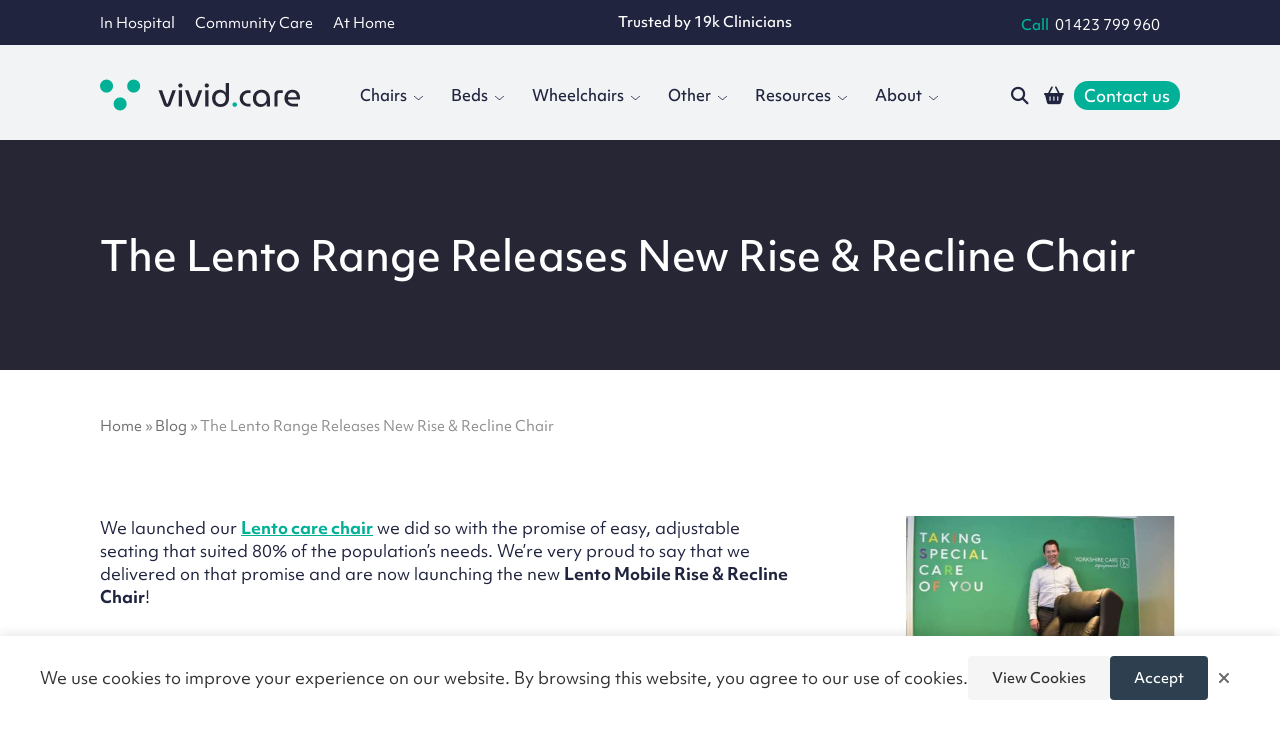

--- FILE ---
content_type: text/html; charset=UTF-8
request_url: https://www.vivid.care/insights/announcements/yorkshire-care-to-expand-lento-range-with-new-rise-recline-chair/
body_size: 28108
content:

<!DOCTYPE html>
<html id="pageTop" lang="en-GB" class="no-js">

<head>
  <script>
    document.querySelector('html').classList.remove('no-js');
    document.querySelector('html').classList.add('js');
  </script>
  <meta charset="UTF-8">
  <meta name="viewport" content="width=device-width, initial-scale=1.0, user-scalable=yes">
  <meta name="theme-color" content="#2E404F">
  <link rel="stylesheet" href="https://www.vivid.care/wp-content/themes/bluestone/assets/css/owl-carousel/owl.carousel.min.css?ver=1763737178">
  <link rel="stylesheet" href="https://www.vivid.care/wp-content/themes/bluestone/assets/css/owl-carousel/owl.theme.default.min.css?ver=1763737178">
  <link rel="stylesheet" href="https://www.vivid.care/wp-content/themes/bluestone/assets/css/app.bundle.css?ver=1763737178">
  <link rel="stylesheet" href="https://www.vivid.care/wp-content/themes/bluestone/assets/css/commons.bundle.css?ver=1763737178">
      <link rel="stylesheet" href="https://www.vivid.care/wp-content/themes/bluestone/assets/css/single.bundle.css?ver=1763737178">
                  <link rel="stylesheet" href="https://use.typekit.net/was2hnl.css">
  <link rel="stylesheet" href="https://cdnjs.cloudflare.com/ajax/libs/font-awesome/6.5.1/css/all.min.css" integrity="sha512-DTOQO9RWCH3ppGqcWaEA1BIZOC6xxalwEsw9c2QQeAIftl+Vegovlnee1c9QX4TctnWMn13TZye+giMm8e2LwA==" crossorigin="anonymous" referrerpolicy="no-referrer" />
          <script id="cc-gcm-config">
        window.ccConfig = window.ccConfig || {};
        window.ccConfig.analyticsConsentDefault = true;
        window.ccConfig.bingEnabled = true;
        window.ccConfig.clarityEnabled = true;
        window.ccConfig.hasConsent = false;
        </script>
        <script src="https://www.vivid.care/wp-content/plugins/cookie-control/assets/js/gcm.min.js?ver=1.3.0"></script>
        <meta name='robots' content='index, follow, max-image-preview:large, max-snippet:-1, max-video-preview:-1' />

	<!-- This site is optimized with the Yoast SEO Premium plugin v26.7 (Yoast SEO v26.7) - https://yoast.com/wordpress/plugins/seo/ -->
	<title>The Lento Range Releases New Rise &amp; Recline Chair - Vivid Care</title>
	<meta name="description" content="Announcing the launch of our Lento rise &amp; recline chair! Supportive &amp; widely adjustable recliner chair with built in pressure care &amp; tilting." />
	<link rel="canonical" href="https://www.vivid.care/insights/announcements/yorkshire-care-to-expand-lento-range-with-new-rise-recline-chair/" />
	<meta property="og:locale" content="en_GB" />
	<meta property="og:type" content="article" />
	<meta property="og:title" content="The Lento Range Releases New Rise &amp; Recline Chair" />
	<meta property="og:description" content="Announcing the launch of our Lento rise &amp; recline chair! Supportive &amp; widely adjustable recliner chair with built in pressure care &amp; tilting." />
	<meta property="og:url" content="https://www.vivid.care/insights/announcements/yorkshire-care-to-expand-lento-range-with-new-rise-recline-chair/" />
	<meta property="og:site_name" content="Vivid Care" />
	<meta property="article:publisher" content="https://www.facebook.com/Vivid.CareUK" />
	<meta property="article:published_time" content="2021-06-25T12:00:23+00:00" />
	<meta property="article:modified_time" content="2024-06-24T13:35:35+00:00" />
	<meta name="author" content="Graeme Wilson" />
	<meta name="twitter:card" content="summary_large_image" />
	<meta name="twitter:creator" content="@VividCareUK" />
	<meta name="twitter:site" content="@VividCareUK" />
	<meta name="twitter:label1" content="Written by" />
	<meta name="twitter:data1" content="Graeme Wilson" />
	<script type="application/ld+json" class="yoast-schema-graph">{"@context":"https://schema.org","@graph":[{"@type":"Article","@id":"https://www.vivid.care/insights/announcements/yorkshire-care-to-expand-lento-range-with-new-rise-recline-chair/#article","isPartOf":{"@id":"https://www.vivid.care/insights/announcements/yorkshire-care-to-expand-lento-range-with-new-rise-recline-chair/"},"author":{"name":"Graeme Wilson","@id":"https://www.vivid.care/#/schema/person/31810216b528938f20711b4cf5ca1f44"},"headline":"The Lento Range Releases New Rise &#038; Recline Chair","datePublished":"2021-06-25T12:00:23+00:00","dateModified":"2024-06-24T13:35:35+00:00","mainEntityOfPage":{"@id":"https://www.vivid.care/insights/announcements/yorkshire-care-to-expand-lento-range-with-new-rise-recline-chair/"},"wordCount":8,"publisher":{"@id":"https://www.vivid.care/#organization"},"articleSection":["Announcements"],"inLanguage":"en-GB"},{"@type":"WebPage","@id":"https://www.vivid.care/insights/announcements/yorkshire-care-to-expand-lento-range-with-new-rise-recline-chair/","url":"https://www.vivid.care/insights/announcements/yorkshire-care-to-expand-lento-range-with-new-rise-recline-chair/","name":"The Lento Range Releases New Rise & Recline Chair - Vivid Care","isPartOf":{"@id":"https://www.vivid.care/#website"},"datePublished":"2021-06-25T12:00:23+00:00","dateModified":"2024-06-24T13:35:35+00:00","description":"Announcing the launch of our Lento rise & recline chair! Supportive & widely adjustable recliner chair with built in pressure care & tilting.","breadcrumb":{"@id":"https://www.vivid.care/insights/announcements/yorkshire-care-to-expand-lento-range-with-new-rise-recline-chair/#breadcrumb"},"inLanguage":"en-GB","potentialAction":[{"@type":"ReadAction","target":["https://www.vivid.care/insights/announcements/yorkshire-care-to-expand-lento-range-with-new-rise-recline-chair/"]}]},{"@type":"BreadcrumbList","@id":"https://www.vivid.care/insights/announcements/yorkshire-care-to-expand-lento-range-with-new-rise-recline-chair/#breadcrumb","itemListElement":[{"@type":"ListItem","position":1,"name":"Home","item":"https://www.vivid.care/"},{"@type":"ListItem","position":2,"name":"Blog","item":"https://www.vivid.care/insights/"},{"@type":"ListItem","position":3,"name":"The Lento Range Releases New Rise &#038; Recline Chair"}]},{"@type":"WebSite","@id":"https://www.vivid.care/#website","url":"https://www.vivid.care/","name":"Vivid Care","description":"Advancing Care. Enhancing Lives.","publisher":{"@id":"https://www.vivid.care/#organization"},"potentialAction":[{"@type":"SearchAction","target":{"@type":"EntryPoint","urlTemplate":"https://www.vivid.care/?s={search_term_string}"},"query-input":{"@type":"PropertyValueSpecification","valueRequired":true,"valueName":"search_term_string"}}],"inLanguage":"en-GB"},{"@type":["Organization","Place","FurnitureStore"],"@id":"https://www.vivid.care/#organization","name":"Vivid.Care","alternateName":"Vivid Care","url":"https://www.vivid.care/","logo":{"@id":"https://www.vivid.care/insights/announcements/yorkshire-care-to-expand-lento-range-with-new-rise-recline-chair/#local-main-organization-logo"},"image":{"@id":"https://www.vivid.care/insights/announcements/yorkshire-care-to-expand-lento-range-with-new-rise-recline-chair/#local-main-organization-logo"},"sameAs":["https://www.facebook.com/Vivid.CareUK","https://x.com/VividCareUK","https://www.instagram.com/vivid.careuk/","https://uk.linkedin.com/company/vivid-care"],"description":"Vivid.Care are suppliers of specialist chairs, care beds, innovative moving & handling devices, and mobility equipment. Our mission is to enhance lives through advanced care, by ensuring the best patient outcomes are facilitated at the same time as simplifying the caregiving process. We supply individuals, organisations, and the NHS.","legalName":"Vivid.Care t/a CoreCare Global Ltd","foundingDate":"1972-01-11","duns":"219948079","numberOfEmployees":{"@type":"QuantitativeValue","minValue":"11","maxValue":"50"},"hasMerchantReturnPolicy":{"@type":"MerchantReturnPolicy","merchantReturnLink":"https://www.vivid.care/refunds-returns-policy/"},"address":{"@id":"https://www.vivid.care/insights/announcements/yorkshire-care-to-expand-lento-range-with-new-rise-recline-chair/#local-main-place-address"},"geo":{"@type":"GeoCoordinates","latitude":"53.9171011","longitude":"-1.3171976"},"telephone":["01423 799960"],"openingHoursSpecification":[{"@type":"OpeningHoursSpecification","dayOfWeek":["Monday","Tuesday","Wednesday","Thursday","Friday","Saturday","Sunday"],"opens":"08:30","closes":"16:30"}],"email":"enquiries@vivid.care","vatID":"GB182145419","paymentAccepted":"Card, Bank Transfer"},{"@type":"Person","@id":"https://www.vivid.care/#/schema/person/31810216b528938f20711b4cf5ca1f44","name":"Graeme Wilson","image":{"@type":"ImageObject","inLanguage":"en-GB","@id":"https://www.vivid.care/#/schema/person/image/","url":"https://www.vivid.care/wp-content/uploads/2023/07/graeme-96x96.jpg","contentUrl":"https://www.vivid.care/wp-content/uploads/2023/07/graeme-96x96.jpg","caption":"Graeme Wilson"},"description":"Graeme has worked alongside the public sector for much of his working life, helping departments improve efficiencies and deliver on projects. In his role at Vivid.Care, Graeme used his experience to tackle some of the most challenging issues in the healthcare sector, from falls through to winter pressures. He was also a guest speaker and a number of different conferences, including at the Falls Prevention Summit in London.","url":"https://www.vivid.care/author/graeme_vivid/"},{"@type":"PostalAddress","@id":"https://www.vivid.care/insights/announcements/yorkshire-care-to-expand-lento-range-with-new-rise-recline-chair/#local-main-place-address","streetAddress":"Rofta House, Rudgate","addressLocality":"Wetherby","postalCode":"LS23 7AU","addressRegion":"West Yorkshire","addressCountry":"GB"},{"@type":"ImageObject","inLanguage":"en-GB","@id":"https://www.vivid.care/insights/announcements/yorkshire-care-to-expand-lento-range-with-new-rise-recline-chair/#local-main-organization-logo","url":"https://www.vivid.care/wp-content/uploads/2022/11/vivid-logo-300.png","contentUrl":"https://www.vivid.care/wp-content/uploads/2022/11/vivid-logo-300.png","width":300,"height":47,"caption":"Vivid.Care"}]}</script>
	<meta name="geo.placename" content="Wetherby" />
	<meta name="geo.position" content="53.9171011;-1.3171976" />
	<meta name="geo.region" content="United Kingdom (UK)" />
	<!-- / Yoast SEO Premium plugin. -->


<link rel="alternate" title="oEmbed (JSON)" type="application/json+oembed" href="https://www.vivid.care/wp-json/oembed/1.0/embed?url=https%3A%2F%2Fwww.vivid.care%2Finsights%2Fannouncements%2Fyorkshire-care-to-expand-lento-range-with-new-rise-recline-chair%2F" />
<link rel="alternate" title="oEmbed (XML)" type="text/xml+oembed" href="https://www.vivid.care/wp-json/oembed/1.0/embed?url=https%3A%2F%2Fwww.vivid.care%2Finsights%2Fannouncements%2Fyorkshire-care-to-expand-lento-range-with-new-rise-recline-chair%2F&#038;format=xml" />
<style id='wp-img-auto-sizes-contain-inline-css' type='text/css'>
img:is([sizes=auto i],[sizes^="auto," i]){contain-intrinsic-size:3000px 1500px}
/*# sourceURL=wp-img-auto-sizes-contain-inline-css */
</style>
<style id='classic-theme-styles-inline-css' type='text/css'>
/*! This file is auto-generated */
.wp-block-button__link{color:#fff;background-color:#32373c;border-radius:9999px;box-shadow:none;text-decoration:none;padding:calc(.667em + 2px) calc(1.333em + 2px);font-size:1.125em}.wp-block-file__button{background:#32373c;color:#fff;text-decoration:none}
/*# sourceURL=/wp-includes/css/classic-themes.min.css */
</style>
<link rel='stylesheet' id='contact-form-7-css' href='https://www.vivid.care/wp-content/plugins/contact-form-7/includes/css/styles.css?ver=6.1.4' type='text/css' media='all' />
<link rel='stylesheet' id='woocommerce-layout-css' href='https://www.vivid.care/wp-content/plugins/woocommerce/assets/css/woocommerce-layout.css?ver=10.4.3' type='text/css' media='all' />
<link rel='stylesheet' id='woocommerce-smallscreen-css' href='https://www.vivid.care/wp-content/plugins/woocommerce/assets/css/woocommerce-smallscreen.css?ver=10.4.3' type='text/css' media='only screen and (max-width: 768px)' />
<link rel='stylesheet' id='woocommerce-general-css' href='https://www.vivid.care/wp-content/plugins/woocommerce/assets/css/woocommerce.css?ver=10.4.3' type='text/css' media='all' />
<style id='woocommerce-inline-inline-css' type='text/css'>
.woocommerce form .form-row .required { visibility: visible; }
/*# sourceURL=woocommerce-inline-inline-css */
</style>
<link rel='stylesheet' id='cf7pq-styles-css' href='https://www.vivid.care/wp-content/plugins/cf7-product-quiz/assets/css/frontend.css?ver=1.0.0' type='text/css' media='all' />
<link rel='stylesheet' id='select2-css' href='https://www.vivid.care/wp-content/plugins/woocommerce/assets/css/select2.css?ver=10.4.3' type='text/css' media='all' />
<link rel='stylesheet' id='checkout-block-css' href='https://www.vivid.care/wp-content/plugins/woocommerce-disability-vat-exemption/assest/css/checkout-block.css?ver=1769393199' type='text/css' media='all' />
<link rel='stylesheet' id='vividcare-reviews-css' href='https://www.vivid.care/wp-content/themes/bluestone/assets/css/reviews.min.css?ver=1763737178' type='text/css' media='all' />
<style id='vividcare-reviews-inline-css' type='text/css'>

    .testimonials-sec .testimonials-item .read-more-link,
    .testimonials-sec .read-more-link,
    .read-more-link {
        color: #007cba !important;
        text-decoration: none !important;
        cursor: pointer !important;
        font-weight: 500 !important;
        display: inline-block !important;
        margin-top: 10px !important;
        font-size: 14px !important;
    }
    .testimonials-sec .testimonials-item .read-more-link:hover,
    .testimonials-sec .read-more-link:hover,
    .read-more-link:hover {
        color: #005a87 !important;
        text-decoration: underline !important;
    }
    .testimonials-item .review-footer {
        margin-top: auto !important;
        padding-top: 15px !important;
        border-top: 1px solid #f0f0f0 !important;
    }
    
/*# sourceURL=vividcare-reviews-inline-css */
</style>
<link rel='stylesheet' id='rii-frontend-css' href='https://www.vivid.care/wp-content/plugins/reviews-io-integration/assets/css/frontend.css?ver=1.0.0' type='text/css' media='all' />
<link rel='stylesheet' id='cc-banner-css' href='https://www.vivid.care/wp-content/plugins/cookie-control/assets/css/banner.min.css?ver=1.3.0' type='text/css' media='all' />
<script type="text/javascript" src="https://www.vivid.care/wp-includes/js/jquery/jquery.min.js?ver=3.7.1" id="jquery-core-js"></script>
<script type="text/javascript" src="https://www.vivid.care/wp-includes/js/jquery/jquery-migrate.min.js?ver=3.4.1" id="jquery-migrate-js"></script>
<script type="text/javascript" src="https://www.vivid.care/wp-content/plugins/woocommerce/assets/js/jquery-blockui/jquery.blockUI.min.js?ver=2.7.0-wc.10.4.3" id="wc-jquery-blockui-js" defer="defer" data-wp-strategy="defer"></script>
<script type="text/javascript" id="wc-add-to-cart-js-extra">
/* <![CDATA[ */
var wc_add_to_cart_params = {"ajax_url":"/wp-admin/admin-ajax.php","wc_ajax_url":"/?wc-ajax=%%endpoint%%","i18n_view_cart":"View basket","cart_url":"https://www.vivid.care/cart/","is_cart":"","cart_redirect_after_add":"no"};
//# sourceURL=wc-add-to-cart-js-extra
/* ]]> */
</script>
<script type="text/javascript" src="https://www.vivid.care/wp-content/plugins/woocommerce/assets/js/frontend/add-to-cart.min.js?ver=10.4.3" id="wc-add-to-cart-js" defer="defer" data-wp-strategy="defer"></script>
<script type="text/javascript" src="https://www.vivid.care/wp-content/plugins/woocommerce/assets/js/js-cookie/js.cookie.min.js?ver=2.1.4-wc.10.4.3" id="wc-js-cookie-js" defer="defer" data-wp-strategy="defer"></script>
<script type="text/javascript" id="woocommerce-js-extra">
/* <![CDATA[ */
var woocommerce_params = {"ajax_url":"/wp-admin/admin-ajax.php","wc_ajax_url":"/?wc-ajax=%%endpoint%%","i18n_password_show":"Show password","i18n_password_hide":"Hide password"};
//# sourceURL=woocommerce-js-extra
/* ]]> */
</script>
<script type="text/javascript" src="https://www.vivid.care/wp-content/plugins/woocommerce/assets/js/frontend/woocommerce.min.js?ver=10.4.3" id="woocommerce-js" defer="defer" data-wp-strategy="defer"></script>
<script type="text/javascript" src="https://www.vivid.care/wp-content/plugins/woocommerce/assets/js/select2/select2.full.min.js?ver=4.0.3-wc.10.4.3" id="wc-select2-js" defer="defer" data-wp-strategy="defer"></script>
<script type="text/javascript" src="https://www.vivid.care/wp-content/themes/bluestone/assets/js/owl.carousel.min.js?ver=1763737178" id="owl-js-js"></script>
<script type="text/javascript" src="https://www.vivid.care/wp-content/themes/bluestone/assets/js/index.js?ver=1763737178" id="viv-js-js"></script>
<script type="text/javascript" src="https://www.vivid.care/wp-content/themes/bluestone/assets/js/media-carousel-owl.js?ver=1763737178" id="viv-media-carousel-owl-js-js"></script>
<script type="application/ld+json">[]</script><script type="application/ld+json">{"@context":"https://schema.org","@type":"Article","mainEntityOfPage":{"@type":"WebPage","@id":"https://www.vivid.care/insights/announcements/yorkshire-care-to-expand-lento-range-with-new-rise-recline-chair/"},"headline":"The Lento Range Releases New Rise & Recline Chair","datePublished":"2021-06-25T13:00:23+0000","dateModified":"2024-06-24T14:35:35+0000","author":{"@type":"person","name":"Graeme Wilson","url":"https://www.vivid.care/author/graeme_vivid"},"publisher":{"@type":"Organization","name":"Vivid Care","logo":{"@type":"ImageObject","url":"https://www.vivid.care/wp-content/uploads/2022/12/Vivid-Care-Logo.png"}},"description":null}</script><script type="application/ld+json">{"@context":"https:\/\/schema.org","@graph":[{"@context":"https:\/\/schema.org","@type":"SiteNavigationElement","id":"site-navigation","name":"Products","url":"https:\/\/www.vivid.care\/products\/"},{"@context":"https:\/\/schema.org","@type":"SiteNavigationElement","id":"site-navigation","name":"{{vividcare-categories}}","url":"#"},{"@context":"https:\/\/schema.org","@type":"SiteNavigationElement","id":"site-navigation","name":"Working with Us","url":"https:\/\/www.vivid.care\/working-with-us\/"},{"@context":"https:\/\/schema.org","@type":"SiteNavigationElement","id":"site-navigation","name":"Assessments & Demonstrations","url":"https:\/\/www.vivid.care\/assessments\/"},{"@context":"https:\/\/schema.org","@type":"SiteNavigationElement","id":"site-navigation","name":"Lunch &#038; Learn Sessions","url":"https:\/\/www.vivid.care\/lunch-learn-sessions\/"},{"@context":"https:\/\/schema.org","@type":"SiteNavigationElement","id":"site-navigation","name":"Servicing & Repairs","url":"https:\/\/www.vivid.care\/equipment-servicing\/"},{"@context":"https:\/\/schema.org","@type":"SiteNavigationElement","id":"site-navigation","name":"Visit Our Showroom","url":"https:\/\/www.vivid.care\/visit-our-showroom\/"},{"@context":"https:\/\/schema.org","@type":"SiteNavigationElement","id":"site-navigation","name":"Chair Hire","url":"https:\/\/www.vivid.care\/working-with-us\/chair-hire\/"},{"@context":"https:\/\/schema.org","@type":"SiteNavigationElement","id":"site-navigation","name":"Helping the NHS","url":"https:\/\/www.vivid.care\/nhs\/"},{"@context":"https:\/\/schema.org","@type":"SiteNavigationElement","id":"site-navigation","name":"Case Studies","url":"\/case-studies\/"},{"@context":"https:\/\/schema.org","@type":"SiteNavigationElement","id":"site-navigation","name":"Resources","url":"https:\/\/www.vivid.care\/our-resources\/"},{"@context":"https:\/\/schema.org","@type":"SiteNavigationElement","id":"site-navigation","name":"Chair Selector Tool","url":"https:\/\/www.vivid.care\/our-resources\/chair-selector-tool\/"},{"@context":"https:\/\/schema.org","@type":"SiteNavigationElement","id":"site-navigation","name":"Webinars","url":"https:\/\/www.vivid.care\/our-resources\/webinars\/"},{"@context":"https:\/\/schema.org","@type":"SiteNavigationElement","id":"site-navigation","name":"Downloads","url":"\/our-resources\/downloads\/"},{"@context":"https:\/\/schema.org","@type":"SiteNavigationElement","id":"site-navigation","name":"Seating Courses","url":"https:\/\/www.vivid.care\/our-resources\/cpd-courses\/"},{"@context":"https:\/\/schema.org","@type":"SiteNavigationElement","id":"site-navigation","name":"Materials","url":"https:\/\/www.vivid.care\/our-resources\/materials-colours\/"},{"@context":"https:\/\/schema.org","@type":"SiteNavigationElement","id":"site-navigation","name":"Finance Options","url":"https:\/\/www.vivid.care\/our-resources\/finance-options\/"},{"@context":"https:\/\/schema.org","@type":"SiteNavigationElement","id":"site-navigation","name":"Insights","url":"https:\/\/www.vivid.care\/insights\/"},{"@context":"https:\/\/schema.org","@type":"SiteNavigationElement","id":"site-navigation","name":"About","url":"https:\/\/www.vivid.care\/about\/"}]}</script><!-- Google site verification - Google for WooCommerce -->
<meta name="google-site-verification" content="2ERt5prpYZPg8W0Iymok5iJYwpsHfeKQll2zsfISp8c" />
	<noscript><style>.woocommerce-product-gallery{ opacity: 1 !important; }</style></noscript>
				<style id="wpsp-style-frontend"></style>
			  <!-- Google Tag Manager - Always loaded, Google Consent Mode controls data collection -->
  <!-- 
    GTM loads unconditionally. Google Consent Mode v2 (injected by CookieControl before this)
    sets analytics_storage to 'granted' by default, allowing basic GA4 tracking.
    Ad-related consent (ad_storage, ad_user_data, ad_personalization) is denied by default.
    When user grants consent, all consent types are updated to 'granted'.
  -->
  <!-- Google Tag Manager -->
  <script type="text/javascript">
    (function(w, d, s, l, i) {
      w[l] = w[l] || [];
      w[l].push({
        'gtm.start': new Date().getTime(),
        event: 'gtm.js'
      });
      var f = d.getElementsByTagName(s)[0],
        j = d.createElement(s),
        dl = l != 'dataLayer' ? '&l=' + l : '';
      j.async = true;
      j.src =
        'https://www.googletagmanager.com/gtm.js?id=' + i + dl;
      f.parentNode.insertBefore(j, f);
    })(window, document, 'script', 'dataLayer', 'GTM-PMQSSWS');
  </script>
<style id='wp-block-heading-inline-css' type='text/css'>
h1:where(.wp-block-heading).has-background,h2:where(.wp-block-heading).has-background,h3:where(.wp-block-heading).has-background,h4:where(.wp-block-heading).has-background,h5:where(.wp-block-heading).has-background,h6:where(.wp-block-heading).has-background{padding:1.25em 2.375em}h1.has-text-align-left[style*=writing-mode]:where([style*=vertical-lr]),h1.has-text-align-right[style*=writing-mode]:where([style*=vertical-rl]),h2.has-text-align-left[style*=writing-mode]:where([style*=vertical-lr]),h2.has-text-align-right[style*=writing-mode]:where([style*=vertical-rl]),h3.has-text-align-left[style*=writing-mode]:where([style*=vertical-lr]),h3.has-text-align-right[style*=writing-mode]:where([style*=vertical-rl]),h4.has-text-align-left[style*=writing-mode]:where([style*=vertical-lr]),h4.has-text-align-right[style*=writing-mode]:where([style*=vertical-rl]),h5.has-text-align-left[style*=writing-mode]:where([style*=vertical-lr]),h5.has-text-align-right[style*=writing-mode]:where([style*=vertical-rl]),h6.has-text-align-left[style*=writing-mode]:where([style*=vertical-lr]),h6.has-text-align-right[style*=writing-mode]:where([style*=vertical-rl]){rotate:180deg}
/*# sourceURL=https://www.vivid.care/wp-includes/blocks/heading/style.min.css */
</style>
<link rel='stylesheet' id='wc-blocks-style-css' href='https://www.vivid.care/wp-content/plugins/woocommerce/assets/client/blocks/wc-blocks.css?ver=wc-10.4.3' type='text/css' media='all' />
<style id='global-styles-inline-css' type='text/css'>
:root{--wp--preset--aspect-ratio--square: 1;--wp--preset--aspect-ratio--4-3: 4/3;--wp--preset--aspect-ratio--3-4: 3/4;--wp--preset--aspect-ratio--3-2: 3/2;--wp--preset--aspect-ratio--2-3: 2/3;--wp--preset--aspect-ratio--16-9: 16/9;--wp--preset--aspect-ratio--9-16: 9/16;--wp--preset--color--black: #000000;--wp--preset--color--cyan-bluish-gray: #abb8c3;--wp--preset--color--white: #ffffff;--wp--preset--color--pale-pink: #f78da7;--wp--preset--color--vivid-red: #cf2e2e;--wp--preset--color--luminous-vivid-orange: #ff6900;--wp--preset--color--luminous-vivid-amber: #fcb900;--wp--preset--color--light-green-cyan: #7bdcb5;--wp--preset--color--vivid-green-cyan: #00d084;--wp--preset--color--pale-cyan-blue: #8ed1fc;--wp--preset--color--vivid-cyan-blue: #0693e3;--wp--preset--color--vivid-purple: #9b51e0;--wp--preset--gradient--vivid-cyan-blue-to-vivid-purple: linear-gradient(135deg,rgb(6,147,227) 0%,rgb(155,81,224) 100%);--wp--preset--gradient--light-green-cyan-to-vivid-green-cyan: linear-gradient(135deg,rgb(122,220,180) 0%,rgb(0,208,130) 100%);--wp--preset--gradient--luminous-vivid-amber-to-luminous-vivid-orange: linear-gradient(135deg,rgb(252,185,0) 0%,rgb(255,105,0) 100%);--wp--preset--gradient--luminous-vivid-orange-to-vivid-red: linear-gradient(135deg,rgb(255,105,0) 0%,rgb(207,46,46) 100%);--wp--preset--gradient--very-light-gray-to-cyan-bluish-gray: linear-gradient(135deg,rgb(238,238,238) 0%,rgb(169,184,195) 100%);--wp--preset--gradient--cool-to-warm-spectrum: linear-gradient(135deg,rgb(74,234,220) 0%,rgb(151,120,209) 20%,rgb(207,42,186) 40%,rgb(238,44,130) 60%,rgb(251,105,98) 80%,rgb(254,248,76) 100%);--wp--preset--gradient--blush-light-purple: linear-gradient(135deg,rgb(255,206,236) 0%,rgb(152,150,240) 100%);--wp--preset--gradient--blush-bordeaux: linear-gradient(135deg,rgb(254,205,165) 0%,rgb(254,45,45) 50%,rgb(107,0,62) 100%);--wp--preset--gradient--luminous-dusk: linear-gradient(135deg,rgb(255,203,112) 0%,rgb(199,81,192) 50%,rgb(65,88,208) 100%);--wp--preset--gradient--pale-ocean: linear-gradient(135deg,rgb(255,245,203) 0%,rgb(182,227,212) 50%,rgb(51,167,181) 100%);--wp--preset--gradient--electric-grass: linear-gradient(135deg,rgb(202,248,128) 0%,rgb(113,206,126) 100%);--wp--preset--gradient--midnight: linear-gradient(135deg,rgb(2,3,129) 0%,rgb(40,116,252) 100%);--wp--preset--font-size--small: 13px;--wp--preset--font-size--medium: 20px;--wp--preset--font-size--large: 36px;--wp--preset--font-size--x-large: 42px;--wp--preset--spacing--20: 0.44rem;--wp--preset--spacing--30: 0.67rem;--wp--preset--spacing--40: 1rem;--wp--preset--spacing--50: 1.5rem;--wp--preset--spacing--60: 2.25rem;--wp--preset--spacing--70: 3.38rem;--wp--preset--spacing--80: 5.06rem;--wp--preset--shadow--natural: 6px 6px 9px rgba(0, 0, 0, 0.2);--wp--preset--shadow--deep: 12px 12px 50px rgba(0, 0, 0, 0.4);--wp--preset--shadow--sharp: 6px 6px 0px rgba(0, 0, 0, 0.2);--wp--preset--shadow--outlined: 6px 6px 0px -3px rgb(255, 255, 255), 6px 6px rgb(0, 0, 0);--wp--preset--shadow--crisp: 6px 6px 0px rgb(0, 0, 0);}:where(.is-layout-flex){gap: 0.5em;}:where(.is-layout-grid){gap: 0.5em;}body .is-layout-flex{display: flex;}.is-layout-flex{flex-wrap: wrap;align-items: center;}.is-layout-flex > :is(*, div){margin: 0;}body .is-layout-grid{display: grid;}.is-layout-grid > :is(*, div){margin: 0;}:where(.wp-block-columns.is-layout-flex){gap: 2em;}:where(.wp-block-columns.is-layout-grid){gap: 2em;}:where(.wp-block-post-template.is-layout-flex){gap: 1.25em;}:where(.wp-block-post-template.is-layout-grid){gap: 1.25em;}.has-black-color{color: var(--wp--preset--color--black) !important;}.has-cyan-bluish-gray-color{color: var(--wp--preset--color--cyan-bluish-gray) !important;}.has-white-color{color: var(--wp--preset--color--white) !important;}.has-pale-pink-color{color: var(--wp--preset--color--pale-pink) !important;}.has-vivid-red-color{color: var(--wp--preset--color--vivid-red) !important;}.has-luminous-vivid-orange-color{color: var(--wp--preset--color--luminous-vivid-orange) !important;}.has-luminous-vivid-amber-color{color: var(--wp--preset--color--luminous-vivid-amber) !important;}.has-light-green-cyan-color{color: var(--wp--preset--color--light-green-cyan) !important;}.has-vivid-green-cyan-color{color: var(--wp--preset--color--vivid-green-cyan) !important;}.has-pale-cyan-blue-color{color: var(--wp--preset--color--pale-cyan-blue) !important;}.has-vivid-cyan-blue-color{color: var(--wp--preset--color--vivid-cyan-blue) !important;}.has-vivid-purple-color{color: var(--wp--preset--color--vivid-purple) !important;}.has-black-background-color{background-color: var(--wp--preset--color--black) !important;}.has-cyan-bluish-gray-background-color{background-color: var(--wp--preset--color--cyan-bluish-gray) !important;}.has-white-background-color{background-color: var(--wp--preset--color--white) !important;}.has-pale-pink-background-color{background-color: var(--wp--preset--color--pale-pink) !important;}.has-vivid-red-background-color{background-color: var(--wp--preset--color--vivid-red) !important;}.has-luminous-vivid-orange-background-color{background-color: var(--wp--preset--color--luminous-vivid-orange) !important;}.has-luminous-vivid-amber-background-color{background-color: var(--wp--preset--color--luminous-vivid-amber) !important;}.has-light-green-cyan-background-color{background-color: var(--wp--preset--color--light-green-cyan) !important;}.has-vivid-green-cyan-background-color{background-color: var(--wp--preset--color--vivid-green-cyan) !important;}.has-pale-cyan-blue-background-color{background-color: var(--wp--preset--color--pale-cyan-blue) !important;}.has-vivid-cyan-blue-background-color{background-color: var(--wp--preset--color--vivid-cyan-blue) !important;}.has-vivid-purple-background-color{background-color: var(--wp--preset--color--vivid-purple) !important;}.has-black-border-color{border-color: var(--wp--preset--color--black) !important;}.has-cyan-bluish-gray-border-color{border-color: var(--wp--preset--color--cyan-bluish-gray) !important;}.has-white-border-color{border-color: var(--wp--preset--color--white) !important;}.has-pale-pink-border-color{border-color: var(--wp--preset--color--pale-pink) !important;}.has-vivid-red-border-color{border-color: var(--wp--preset--color--vivid-red) !important;}.has-luminous-vivid-orange-border-color{border-color: var(--wp--preset--color--luminous-vivid-orange) !important;}.has-luminous-vivid-amber-border-color{border-color: var(--wp--preset--color--luminous-vivid-amber) !important;}.has-light-green-cyan-border-color{border-color: var(--wp--preset--color--light-green-cyan) !important;}.has-vivid-green-cyan-border-color{border-color: var(--wp--preset--color--vivid-green-cyan) !important;}.has-pale-cyan-blue-border-color{border-color: var(--wp--preset--color--pale-cyan-blue) !important;}.has-vivid-cyan-blue-border-color{border-color: var(--wp--preset--color--vivid-cyan-blue) !important;}.has-vivid-purple-border-color{border-color: var(--wp--preset--color--vivid-purple) !important;}.has-vivid-cyan-blue-to-vivid-purple-gradient-background{background: var(--wp--preset--gradient--vivid-cyan-blue-to-vivid-purple) !important;}.has-light-green-cyan-to-vivid-green-cyan-gradient-background{background: var(--wp--preset--gradient--light-green-cyan-to-vivid-green-cyan) !important;}.has-luminous-vivid-amber-to-luminous-vivid-orange-gradient-background{background: var(--wp--preset--gradient--luminous-vivid-amber-to-luminous-vivid-orange) !important;}.has-luminous-vivid-orange-to-vivid-red-gradient-background{background: var(--wp--preset--gradient--luminous-vivid-orange-to-vivid-red) !important;}.has-very-light-gray-to-cyan-bluish-gray-gradient-background{background: var(--wp--preset--gradient--very-light-gray-to-cyan-bluish-gray) !important;}.has-cool-to-warm-spectrum-gradient-background{background: var(--wp--preset--gradient--cool-to-warm-spectrum) !important;}.has-blush-light-purple-gradient-background{background: var(--wp--preset--gradient--blush-light-purple) !important;}.has-blush-bordeaux-gradient-background{background: var(--wp--preset--gradient--blush-bordeaux) !important;}.has-luminous-dusk-gradient-background{background: var(--wp--preset--gradient--luminous-dusk) !important;}.has-pale-ocean-gradient-background{background: var(--wp--preset--gradient--pale-ocean) !important;}.has-electric-grass-gradient-background{background: var(--wp--preset--gradient--electric-grass) !important;}.has-midnight-gradient-background{background: var(--wp--preset--gradient--midnight) !important;}.has-small-font-size{font-size: var(--wp--preset--font-size--small) !important;}.has-medium-font-size{font-size: var(--wp--preset--font-size--medium) !important;}.has-large-font-size{font-size: var(--wp--preset--font-size--large) !important;}.has-x-large-font-size{font-size: var(--wp--preset--font-size--x-large) !important;}
/*# sourceURL=global-styles-inline-css */
</style>
<link rel='stylesheet' id='wc-stripe-blocks-checkout-style-css' href='https://www.vivid.care/wp-content/plugins/woocommerce-gateway-stripe/build/upe-blocks.css?ver=1e1661bb3db973deba05' type='text/css' media='all' />
</head>


<body class="wp-singular post-template-default single single-post postid-515 single-format-standard wp-theme-bluestone theme-bluestone woocommerce-no-js wp-schema-pro-2.10.5">
  <noscript>
    <iframe src="https://www.googletagmanager.com/ns.html?id=GTM-PMQSSWS" height="0" width="0" style="display:none;visibility:hidden"></iframe>
  </noscript>

  <header class="b-main-header vivid-menu">

    <div class="b-main-header__bottom">

      

<div class="b-main-header__bottom_sub">
    <div class="b-main-header__bottom_container">
        <div class="value"><a href="https://www.vivid.care/hospital-care/">In Hospital</a><a href="https://www.vivid.care/residential-and-community-care/">Community Care</a><a href="https://www.vivid.care/at-home/">At Home</a></div>                <div class="value">
            <ul class="ani-items">
                <li><span><svg xmlns="http://www.w3.org/2000/svg" width="40" height="17" viewBox="0 0 40 17" fill="none">
              <path fill-rule="evenodd" clip-rule="evenodd" d="M40 16.2112V0.0212402H0V16.2112H40Z" fill="#1879BF"/>
              <path fill-rule="evenodd" clip-rule="evenodd" d="M3.91244 1.58303H8.26026L10.9309 10.6201H10.9678L12.7972 1.58303H16.0835L13.3221 14.6151H8.9888L6.26422 5.59764H6.22734L4.4152 14.6151H1.12891L3.91244 1.58303ZM17.3708 1.58303H20.8603L19.8355 6.56881H23.96L24.9878 1.58303H28.4774L25.7703 14.6151H22.2808L23.4379 9.03347H19.3106L18.1533 14.6151H14.6633L17.3708 1.58303ZM37.6619 4.53339C36.9898 4.21703 36.0749 3.93754 34.7876 3.93754C33.4069 3.93754 32.2863 4.14124 32.2863 5.18819C32.2863 7.0347 37.3455 6.34553 37.3455 10.3039C37.3455 13.9064 34.0026 14.8404 30.9789 14.8404C29.6352 14.8404 28.085 14.5218 26.9475 14.166L27.7689 11.5154C28.4578 11.9645 29.8409 12.2631 30.9789 12.2631C32.0632 12.2631 33.76 12.0573 33.76 10.7134C33.76 8.62152 28.7007 9.40605 28.7007 5.7301C28.7007 2.36802 31.651 1.35999 34.5081 1.35999C36.1142 1.35999 37.625 1.52909 38.5031 1.93854L37.6619 4.53339Z" fill="white"/>
            </svg>Key supplier to the NHS</span></li><li><span><i class="fa-solid fa-shield-check"></i>Trusted by 19k Clinicians</span></li><li><span><i class="fa-solid fa-star-sharp"></i>Rated 4.8/5 by Customers</span></li>            </ul>
        </div>
                        <div class="value">
            <p class="subContactBtn">Call  <a href="tel:+441423799960">01423&nbsp;799&nbsp;960</a></p>
        </div>
            </div>
</div>
      <div class="b-main-header__inner l-large-container">

        <div class="b-main-header__bottom--left">

          <div class="b-main-header__logo">
            <a href="/" class="b-main-header__logo--link" aria-label="Go to the homepage">
              <svg class="e_icon-basic" role="presentation" alt="Specialist comfort chairs, beds, and powered wheelchairs for the NHS, care homes, hospices, and disabled people">
                <use xlink:href="#icon-vivid-logo" href="#icon-vivid-logo"></use>
              </svg>
            </a>
          </div>
        </div>
        <div class="b-main-header__bottom--middle">
          <nav class="b-main-header__nav">
                    <ul class="b-main-header__nav--list" id="headerNavigation">
            
<li class="b-main-header__nav--item b-main-header__nav--item-shop">
  <a class="b-main-header__nav--link" href="https://www.vivid.care/products/seating/">
    Chairs    <svg xmlns="http://www.w3.org/2000/svg" viewBox="0 0 23.8 11.07">
        <path d="M11.94,11.07c-.19-.02-.38-.07-.55-.16L.28,1.4C-.05,1.12-.1,.62,.18,.29,.46-.04,.96-.09,1.29,.19c0,0,.01,.01,.02,.02L11.93,9.25,22.48,.21c.32-.3,.82-.28,1.11,.04,.3,.32,.28,.82-.04,1.11-.01,.01-.03,.02-.04,.03L12.41,10.91c-.14,.1-.3,.16-.48,.16h0Z" style="fill:#20243f;"/>
    </svg>
  </a>
    
    <div class="e-mega-menu mega-menu-grid-3col vivid-3-cols mega-menu-grid-3col" style="--mega-menu-cols: 3;">
    <div class="e-mega-menu__bottom">
        <div class="e-mega-menu__bottom--inner">
            <ul class="menu menu-bar">
                <li>
                    <ul class="mega-menu mega-menu--flat mega-menu-grid mega-menu-grid-dynamic">
                                <li class="menu-grid-item menu-item-size-full" style="grid-column:1;grid-row:1 / span 7;">
                <a href="https://www.vivid.care/products/seating/riser-recliner-chairs/" class="menu-link mega-menu-link " aria-haspopup="true">
                            <span class="menu-item-image" style="background-image:url('https://www.vivid.care/wp-content/uploads/2025/09/Generated-Image-August-27-2025-4_31PM-848x1024.jpeg');"></span>
                        <span class="menu-item-text-wrapper">
                <span class="menu-item-title">Riser Recliner Chairs</span>
                                    <span class="menu-item-description">Handcrafted electric rise and recline chairs for tailored comfort, in hospital, in care, or at home.</span>
                            </span>
        </a>
            </li>
            <li class="menu-grid-item menu-item-size-full" style="grid-column:2;grid-row:1 / span 7;">
                <a href="https://www.vivid.care/products/seating/care-chairs/" class="menu-link mega-menu-link " aria-haspopup="true">
                            <span class="menu-item-image" style="background-image:url('https://www.vivid.care/wp-content/uploads/2025/04/cam1-1-2-2-scaled-e1745414368484-1024x601.jpg');"></span>
                        <span class="menu-item-text-wrapper">
                <span class="menu-item-title">Care Chairs</span>
                                    <span class="menu-item-description">Designed for people who are hoisted, our care chairs are crafted for the ultimate in comfort and support.</span>
                            </span>
        </a>
            </li>
            <li class="menu-grid-item menu-item-size-medium" style="grid-column:3;grid-row:1 / span 2;">
                <a href="https://www.vivid.care/products/seating/patient-chairs/" class="menu-link mega-menu-link " aria-haspopup="true">
                            <span class="menu-item-image" style="background-image:url('https://www.vivid.care/wp-content/uploads/2024/11/VC-83-e1763641568666-974x1024.jpg');"></span>
                        <span class="menu-item-text-wrapper">
                <span class="menu-item-title">Bedside Chairs</span>
                            </span>
        </a>
            </li>
            <li class="menu-grid-item menu-item-size-small" style="grid-column:3;grid-row:3 / span 1;">
                <a href="https://www.vivid.care/products/seating/hospital-treatment-chairs/" class="menu-link mega-menu-link " aria-haspopup="true">
                        <span class="menu-item-text-wrapper">
                <span class="menu-item-title">Treatment Chairs</span>
                            </span>
        </a>
            </li>
            <li class="menu-grid-item menu-item-size-small" style="grid-column:3;grid-row:4 / span 1;">
                <a href="https://www.vivid.care/products/seating/clinician-chairs/" class="menu-link mega-menu-link " aria-haspopup="true">
                        <span class="menu-item-text-wrapper">
                <span class="menu-item-title">Clinician Chairs</span>
                            </span>
        </a>
            </li>
            <li class="menu-grid-item menu-item-size-small" style="grid-column:3;grid-row:5 / span 1;">
                <a href="https://www.vivid.care/products/seating/bariatric-seating/" class="menu-link mega-menu-link " aria-haspopup="true">
                        <span class="menu-item-text-wrapper">
                <span class="menu-item-title">Bariatric Seating</span>
                            </span>
        </a>
            </li>
            <li class="menu-grid-item menu-item-size-small" style="grid-column:3;grid-row:6 / span 1;">
                <a href="https://www.vivid.care/products/seating/seating-accessories/" class="menu-link mega-menu-link " aria-haspopup="true">
                        <span class="menu-item-text-wrapper">
                <span class="menu-item-title">Seating Accessories</span>
                            </span>
        </a>
            </li>
            <li class="menu-grid-item menu-item-size-small" style="grid-column:3;grid-row:7 / span 1;">
                <a href="https://www.vivid.care/working-with-us/chair-hire/" class="menu-link mega-menu-link " aria-haspopup="true">
                        <span class="menu-item-text-wrapper">
                <span class="menu-item-title">Chair Hire</span>
                            </span>
        </a>
            </li>
                        </ul>
                </li>
            </ul>
        </div>
    </div>
</div>    
</li>
<li class="b-main-header__nav--item b-main-header__nav--item-shop">
  <a class="b-main-header__nav--link" href="https://www.vivid.care/products/electric-profiling-beds-mattresses/">
    Beds    <svg xmlns="http://www.w3.org/2000/svg" viewBox="0 0 23.8 11.07">
        <path d="M11.94,11.07c-.19-.02-.38-.07-.55-.16L.28,1.4C-.05,1.12-.1,.62,.18,.29,.46-.04,.96-.09,1.29,.19c0,0,.01,.01,.02,.02L11.93,9.25,22.48,.21c.32-.3,.82-.28,1.11,.04,.3,.32,.28,.82-.04,1.11-.01,.01-.03,.02-.04,.03L12.41,10.91c-.14,.1-.3,.16-.48,.16h0Z" style="fill:#20243f;"/>
    </svg>
  </a>
    
    <div class="e-mega-menu mega-menu-grid-3col vivid-3-cols mega-menu-grid-3col" style="--mega-menu-cols: 3;">
    <div class="e-mega-menu__bottom">
        <div class="e-mega-menu__bottom--inner">
            <ul class="menu menu-bar">
                <li>
                    <ul class="mega-menu mega-menu--flat mega-menu-grid mega-menu-grid-dynamic">
                                <li class="menu-grid-item menu-item-size-full" style="grid-column:1;grid-row:1 / span 5;">
                <a href="https://www.vivid.care/products/electric-profiling-beds-mattresses/profiling-care-beds/" class="menu-link mega-menu-link " aria-haspopup="true">
                            <span class="menu-item-image" style="background-image:url('https://www.vivid.care/wp-content/uploads/2022/11/Opera-Signature-Comfort-Profiling-Bed-2-1-1024x614.jpg');"></span>
                        <span class="menu-item-text-wrapper">
                <span class="menu-item-title">Adjustable Beds</span>
                                    <span class="menu-item-description">Adjustable profiling electric beds with head and foot end adjustment for a perfect night’s sleep.</span>
                            </span>
        </a>
            </li>
            <li class="menu-grid-item menu-item-size-full" style="grid-column:2;grid-row:1 / span 5;">
                <a href="https://www.vivid.care/products/electric-profiling-beds-mattresses/comfort-mattresses/" class="menu-link mega-menu-link " aria-haspopup="true">
                            <span class="menu-item-image" style="background-image:url('https://www.vivid.care/wp-content/uploads/2024/02/Memory-comfort-mattress-main.png');"></span>
                        <span class="menu-item-text-wrapper">
                <span class="menu-item-title">Comfort Mattresses</span>
                                    <span class="menu-item-description">Our sumptuous comfort mattresses are designed to contour to the shape of profiling beds, for guaranteed comfort.</span>
                            </span>
        </a>
            </li>
            <li class="menu-grid-item menu-item-size-large" style="grid-column:3;grid-row:1 / span 3;">
                <a href="https://www.vivid.care/products/electric-profiling-beds-mattresses/profiling-bed-mattresses-pressure-relief/" class="menu-link mega-menu-link " aria-haspopup="true">
                            <span class="menu-item-image" style="background-image:url('https://www.vivid.care/wp-content/uploads/2022/09/Picture3.jpg');"></span>
                        <span class="menu-item-text-wrapper">
                <span class="menu-item-title">Pressure Care Mattresses</span>
                            </span>
        </a>
            </li>
            <li class="menu-grid-item menu-item-size-medium" style="grid-column:3;grid-row:4 / span 2;">
                <a href="https://www.vivid.care/products/electric-profiling-beds-mattresses/bed-accessories/" class="menu-link mega-menu-link " aria-haspopup="true">
                            <span class="menu-item-image" style="background-image:url('https://www.vivid.care/wp-content/uploads/2025/10/5555-Opera-14.10.251238-1024x683.jpg');"></span>
                        <span class="menu-item-text-wrapper">
                <span class="menu-item-title">Bed Accessories</span>
                            </span>
        </a>
            </li>
                        </ul>
                </li>
            </ul>
        </div>
    </div>
</div>    
</li>
<li class="b-main-header__nav--item b-main-header__nav--item-shop">
  <a class="b-main-header__nav--link" href="https://www.vivid.care/products/mobility-aids/">
    Wheelchairs    <svg xmlns="http://www.w3.org/2000/svg" viewBox="0 0 23.8 11.07">
        <path d="M11.94,11.07c-.19-.02-.38-.07-.55-.16L.28,1.4C-.05,1.12-.1,.62,.18,.29,.46-.04,.96-.09,1.29,.19c0,0,.01,.01,.02,.02L11.93,9.25,22.48,.21c.32-.3,.82-.28,1.11,.04,.3,.32,.28,.82-.04,1.11-.01,.01-.03,.02-.04,.03L12.41,10.91c-.14,.1-.3,.16-.48,.16h0Z" style="fill:#20243f;"/>
    </svg>
  </a>
    
    <div class="e-mega-menu mega-menu-grid-3col vivid-3-cols mega-menu-grid-3col" style="--mega-menu-cols: 3;">
    <div class="e-mega-menu__bottom">
        <div class="e-mega-menu__bottom--inner">
            <ul class="menu menu-bar">
                <li>
                    <ul class="mega-menu mega-menu--flat mega-menu-grid mega-menu-grid-dynamic">
                                <li class="menu-grid-item menu-item-size-x-large" style="grid-column:1;grid-row:1 / span 4;">
                <a href="https://www.vivid.care/products/mobility-aids/electric-wheelchairs/" class="menu-link mega-menu-link " aria-haspopup="true">
                            <span class="menu-item-image" style="background-image:url('https://www.vivid.care/wp-content/uploads/2022/10/M3-Corpus_woman_city-driving_03_WEB-683x1024.jpg');"></span>
                        <span class="menu-item-text-wrapper">
                <span class="menu-item-title">Electric Wheelchairs</span>
                                    <span class="menu-item-description">From Permobil stand up powered wheelchairs to basic indoor chairs, we’ll help you configure the perfect wheelchair for you</span>
                            </span>
        </a>
            </li>
            <li class="menu-grid-item menu-item-size-small" style="grid-column:1;grid-row:5 / span 1;">
                <a href="https://www.vivid.care/products/mobility-aids/folding-electric-wheelchairs/" class="menu-link mega-menu-link " aria-haspopup="true">
                        <span class="menu-item-text-wrapper">
                <span class="menu-item-title">Folding Electric Wheelchairs</span>
                            </span>
        </a>
            </li>
            <li class="menu-grid-item menu-item-size-x-large" style="grid-column:2;grid-row:1 / span 4;">
                <a href="https://www.vivid.care/products/mobility-aids/active-user-wheelchairs/" class="menu-link mega-menu-link " aria-haspopup="true">
                            <span class="menu-item-image" style="background-image:url('https://www.vivid.care/wp-content/uploads/2025/11/lifestyle-xenon-2-3-1024x682.png');"></span>
                        <span class="menu-item-text-wrapper">
                <span class="menu-item-title">Active User Wheelchairs</span>
                                    <span class="menu-item-description">For those who use their manual wheelchair day in, day out, we’ll help you create your dream wheelchair for comfort and style!</span>
                            </span>
        </a>
            </li>
            <li class="menu-grid-item menu-item-size-small" style="grid-column:2;grid-row:5 / span 1;">
                <a href="https://www.vivid.care/products/mobility-aids/manual-wheelchairs/" class="menu-link mega-menu-link " aria-haspopup="true">
                        <span class="menu-item-text-wrapper">
                <span class="menu-item-title">General Use Manual Wheelchairs</span>
                            </span>
        </a>
            </li>
            <li class="menu-grid-item menu-item-size-medium" style="grid-column:3;grid-row:1 / span 2;">
                <a href="https://www.vivid.care/products/mobility-aids/tilt-in-space-wheelchairs/" class="menu-link mega-menu-link " aria-haspopup="true">
                            <span class="menu-item-image" style="background-image:url('https://www.vivid.care/wp-content/uploads/2022/10/breezy-ibis-lifestyle-1-1.jpg');"></span>
                        <span class="menu-item-text-wrapper">
                <span class="menu-item-title">Tilt-in-Space Wheelchairs</span>
                            </span>
        </a>
            </li>
            <li class="menu-grid-item menu-item-size-medium" style="grid-column:3;grid-row:3 / span 2;">
                <a href="https://www.vivid.care/products/mobility-aids/electric-assist/" class="menu-link mega-menu-link " aria-haspopup="true">
                            <span class="menu-item-image" style="background-image:url('https://www.vivid.care/wp-content/uploads/2022/10/Smoov-Carousel-2.jpg');"></span>
                        <span class="menu-item-text-wrapper">
                <span class="menu-item-title">Wheelchair Power Assist Add-Ons</span>
                            </span>
        </a>
            </li>
            <li class="menu-grid-item menu-item-size-small" style="grid-column:3;grid-row:5 / span 1;">
                <a href="https://www.vivid.care/products/mobility-aids/mobility-accessories/" class="menu-link mega-menu-link " aria-haspopup="true">
                        <span class="menu-item-text-wrapper">
                <span class="menu-item-title">Mobility Accessories</span>
                            </span>
        </a>
            </li>
                        </ul>
                </li>
            </ul>
        </div>
    </div>
</div>    
</li>
<li class="b-main-header__nav--item b-main-header__nav--item-shop">
  <a class="b-main-header__nav--link" href="https://www.vivid.care/products/other/">
    Other    <svg xmlns="http://www.w3.org/2000/svg" viewBox="0 0 23.8 11.07">
        <path d="M11.94,11.07c-.19-.02-.38-.07-.55-.16L.28,1.4C-.05,1.12-.1,.62,.18,.29,.46-.04,.96-.09,1.29,.19c0,0,.01,.01,.02,.02L11.93,9.25,22.48,.21c.32-.3,.82-.28,1.11,.04,.3,.32,.28,.82-.04,1.11-.01,.01-.03,.02-.04,.03L12.41,10.91c-.14,.1-.3,.16-.48,.16h0Z" style="fill:#20243f;"/>
    </svg>
  </a>
    
    <div class="e-mega-menu mega-menu-grid-3col vivid-3-cols mega-menu-grid-3col" style="--mega-menu-cols: 3;">
    <div class="e-mega-menu__bottom">
        <div class="e-mega-menu__bottom--inner">
            <ul class="menu menu-bar">
                <li>
                    <ul class="mega-menu mega-menu--flat mega-menu-grid mega-menu-grid-dynamic">
                                <li class="menu-grid-item menu-item-size-x-large" style="grid-column:1;grid-row:1 / span 4;">
                <a href="https://www.vivid.care/products/other/moving-handling/standing-hoists-patient-lifting-aids/" class="menu-link mega-menu-link " aria-haspopup="true">
                            <span class="menu-item-image" style="background-image:url('https://www.vivid.care/wp-content/uploads/2025/07/Raizer-M-main.jpg');"></span>
                        <span class="menu-item-text-wrapper">
                <span class="menu-item-title">Patient Hoists &amp; Falls Recovery</span>
                                    <span class="menu-item-description">Browse our carefully selected range of mobile hoists and the Raizer M falls lifting device</span>
                            </span>
        </a>
            </li>
            <li class="menu-grid-item menu-item-size-small" style="grid-column:1;grid-row:5 / span 1;">
                <a href="https://www.vivid.care/products/other/moving-handling/slings/" class="menu-link mega-menu-link " aria-haspopup="true">
                            <span class="menu-item-icon menu-item-icon-small">
                    <i class="fa-solid fa-up-down"></i>
                </span>
                        <span class="menu-item-text-wrapper">
                <span class="menu-item-title">Lifting Slings</span>
                            </span>
        </a>
            </li>
            <li class="menu-grid-item menu-item-size-small" style="grid-column:1;grid-row:6 / span 1;">
                <a href="https://www.vivid.care/products/other/bariatric-equipment/" class="menu-link mega-menu-link " aria-haspopup="true">
                            <span class="menu-item-icon menu-item-icon-small">
                    <i class="fa-solid fa-weight-hanging"></i>
                </span>
                        <span class="menu-item-text-wrapper">
                <span class="menu-item-title">Bariatric Care Equipment</span>
                            </span>
        </a>
            </li>
            <li class="menu-grid-item menu-item-size-x-large" style="grid-column:2;grid-row:1 / span 4;">
                <a href="https://www.vivid.care/products/other/moving-handling/stand-aids/" class="menu-link mega-menu-link " aria-haspopup="true">
                            <span class="menu-item-image" style="background-image:url('https://www.vivid.care/wp-content/uploads/2024/01/Complete-Assembly-952x1024.jpg');"></span>
                        <span class="menu-item-text-wrapper">
                <span class="menu-item-title">Patient Transfer Devices</span>
                                    <span class="menu-item-description">From slide sheets to stand aids, and from air devices to portering chairs, we have a range of products for all types of transfer</span>
                            </span>
        </a>
            </li>
            <li class="menu-grid-item menu-item-size-small" style="grid-column:2;grid-row:5 / span 1;">
                <a href="https://www.vivid.care/products/other/popular/" class="menu-link mega-menu-link " aria-haspopup="true">
                            <span class="menu-item-icon menu-item-icon-small">
                    <i class="fa-solid fa-hospital"></i>
                </span>
                        <span class="menu-item-text-wrapper">
                <span class="menu-item-title">Products for Hospitals</span>
                            </span>
        </a>
            </li>
            <li class="menu-grid-item menu-item-size-small" style="grid-column:2;grid-row:6 / span 1;">
                <a href="https://www.vivid.care/products/other/physiotherapy/" class="menu-link mega-menu-link " aria-haspopup="true">
                            <span class="menu-item-icon menu-item-icon-small">
                    <i class="fa-solid fa-person-walking-with-cane"></i>
                </span>
                        <span class="menu-item-text-wrapper">
                <span class="menu-item-title">Physiotherapy</span>
                            </span>
        </a>
            </li>
            <li class="menu-grid-item menu-item-size-x-large" style="grid-column:3;grid-row:1 / span 4;">
                <a href="https://www.vivid.care/products/other/bathing/wheeled-shower-commode-chairs-cradles/" class="menu-link mega-menu-link " aria-haspopup="true">
                            <span class="menu-item-image" style="background-image:url('https://www.vivid.care/wp-content/uploads/2016/04/Osprey-Tilt-in-Space-Shower-Chair.png');"></span>
                        <span class="menu-item-text-wrapper">
                <span class="menu-item-title">Wheeled Commodes, Shower Chairs &amp; Cradles</span>
                                    <span class="menu-item-description">Our adjustable shower and commode chairs provide both comfort and support during personal care procedures</span>
                            </span>
        </a>
            </li>
                        </ul>
                </li>
            </ul>
        </div>
    </div>
</div>    
</li>
<li class="b-main-header__nav--item b-main-header__nav--item-shop">
  <a class="b-main-header__nav--link" href="https://www.vivid.care/our-resources/">
    Resources    <svg xmlns="http://www.w3.org/2000/svg" viewBox="0 0 23.8 11.07">
        <path d="M11.94,11.07c-.19-.02-.38-.07-.55-.16L.28,1.4C-.05,1.12-.1,.62,.18,.29,.46-.04,.96-.09,1.29,.19c0,0,.01,.01,.02,.02L11.93,9.25,22.48,.21c.32-.3,.82-.28,1.11,.04,.3,.32,.28,.82-.04,1.11-.01,.01-.03,.02-.04,.03L12.41,10.91c-.14,.1-.3,.16-.48,.16h0Z" style="fill:#20243f;"/>
    </svg>
  </a>
    
    <div class="e-mega-menu mega-menu-grid-4col vivid-4-cols mega-menu-grid-4col" style="--mega-menu-cols: 4;">
    <div class="e-mega-menu__bottom">
        <div class="e-mega-menu__bottom--inner">
            <ul class="menu menu-bar">
                <li>
                    <ul class="mega-menu mega-menu--flat mega-menu-grid mega-menu-grid-dynamic">
                                <li class="menu-grid-item menu-item-size-medium" style="grid-column:1;grid-row:1 / span 2;">
                <a href="https://www.vivid.care/insights/" class="menu-link mega-menu-link " aria-haspopup="true">
                            <span class="menu-item-icon menu-item-icon-medium">
                    <i class="fa-regular fa-newspaper"></i>
                </span>
                        <span class="menu-item-text-wrapper">
                <span class="menu-item-title">Insights</span>
                                    <span class="menu-item-description">Discover articles and advice on seating and care</span>
                            </span>
        </a>
            </li>
            <li class="menu-grid-item menu-item-size-small" style="grid-column:1;grid-row:3 / span 1;">
                <a href="https://www.vivid.care/lunch-learn-sessions/" class="menu-link mega-menu-link " aria-haspopup="true">
                            <span class="menu-item-icon menu-item-icon-small">
                    <i class="fa-solid fa-person-chalkboard"></i>
                </span>
                        <span class="menu-item-text-wrapper">
                <span class="menu-item-title">Lunch &#038; Learn Sessions</span>
                            </span>
        </a>
            </li>
            <li class="menu-grid-item menu-item-size-medium" style="grid-column:2;grid-row:1 / span 2;">
                <a href="https://www.vivid.care/our-resources/webinars/" class="menu-link mega-menu-link " aria-haspopup="true">
                            <span class="menu-item-icon menu-item-icon-medium">
                    <i class="fa-solid fa-desktop"></i>
                </span>
                        <span class="menu-item-text-wrapper">
                <span class="menu-item-title">Webinars</span>
                                    <span class="menu-item-description">Learn from independent experts</span>
                            </span>
        </a>
            </li>
            <li class="menu-grid-item menu-item-size-small" style="grid-column:2;grid-row:3 / span 1;">
                <a href="https://www.vivid.care/our-resources/cpd-courses/" class="menu-link mega-menu-link " aria-haspopup="true">
                            <span class="menu-item-icon menu-item-icon-small">
                    <i class="fa-solid fa-graduation-cap"></i>
                </span>
                        <span class="menu-item-text-wrapper">
                <span class="menu-item-title">Seating Courses</span>
                            </span>
        </a>
            </li>
            <li class="menu-grid-item menu-item-size-medium" style="grid-column:3;grid-row:1 / span 2;">
                <a href="https://www.vivid.care/our-resources/downloads/" class="menu-link mega-menu-link " aria-haspopup="true">
                            <span class="menu-item-icon menu-item-icon-medium">
                    <i class="fa-solid fa-download"></i>
                </span>
                        <span class="menu-item-text-wrapper">
                <span class="menu-item-title">Downloads</span>
                                    <span class="menu-item-description">Get free templates and ebooks</span>
                            </span>
        </a>
            </li>
            <li class="menu-grid-item menu-item-size-small" style="grid-column:3;grid-row:3 / span 1;">
                <a href="https://www.vivid.care/our-resources/finance-options/" class="menu-link mega-menu-link " aria-haspopup="true">
                        <span class="menu-item-text-wrapper">
                <span class="menu-item-title">Finance Options</span>
                            </span>
        </a>
            </li>
            <li class="menu-grid-item menu-item-size-medium" style="grid-column:4;grid-row:1 / span 2;">
                <a href="https://www.vivid.care/our-resources/chair-selector-tool/" class="menu-link mega-menu-link " aria-haspopup="true">
                            <span class="menu-item-icon menu-item-icon-medium">
                    <i class="fa-solid fa-laptop-medical"></i>
                </span>
                        <span class="menu-item-text-wrapper">
                <span class="menu-item-title">Chair Selector Tool</span>
                                    <span class="menu-item-description">Use our simple tool to find the perfect chair</span>
                            </span>
        </a>
            </li>
            <li class="menu-grid-item menu-item-size-small" style="grid-column:4;grid-row:3 / span 1;">
                <a href="https://www.vivid.care/our-resources/materials-colours/" class="menu-link mega-menu-link " aria-haspopup="true">
                        <span class="menu-item-text-wrapper">
                <span class="menu-item-title">Materials &#038; Colours</span>
                            </span>
        </a>
            </li>
                        </ul>
                </li>
            </ul>
        </div>
    </div>
</div>    
</li>
<li class="b-main-header__nav--item b-main-header__nav--item-shop">
  <a class="b-main-header__nav--link" href="https://www.vivid.care/about/">
    About    <svg xmlns="http://www.w3.org/2000/svg" viewBox="0 0 23.8 11.07">
        <path d="M11.94,11.07c-.19-.02-.38-.07-.55-.16L.28,1.4C-.05,1.12-.1,.62,.18,.29,.46-.04,.96-.09,1.29,.19c0,0,.01,.01,.02,.02L11.93,9.25,22.48,.21c.32-.3,.82-.28,1.11,.04,.3,.32,.28,.82-.04,1.11-.01,.01-.03,.02-.04,.03L12.41,10.91c-.14,.1-.3,.16-.48,.16h0Z" style="fill:#20243f;"/>
    </svg>
  </a>
    
    <div class="e-mega-menu mega-menu-grid-4col vivid-4-cols mega-menu-grid-4col" style="--mega-menu-cols: 4;">
    <div class="e-mega-menu__bottom">
        <div class="e-mega-menu__bottom--inner">
            <ul class="menu menu-bar">
                <li>
                    <ul class="mega-menu mega-menu--flat mega-menu-grid mega-menu-grid-dynamic">
                                <li class="menu-grid-item menu-item-size-full" style="grid-column:1;grid-row:1 / span 5;">
                <a href="https://www.vivid.care/about/" class="menu-link mega-menu-link " aria-haspopup="true">
                            <span class="menu-item-image" style="background-image:url('https://www.vivid.care/wp-content/uploads/2022/11/Banner-option-1920-x-787-A-1024x420.jpg');"></span>
                        <span class="menu-item-text-wrapper">
                <span class="menu-item-title">About Us</span>
                                    <span class="menu-item-description">Learn about our history and vision, and meet the team.</span>
                            </span>
        </a>
            </li>
            <li class="menu-grid-item menu-item-size-large" style="grid-column:2;grid-row:1 / span 3;">
                <a href="https://www.vivid.care/visit-our-showroom/" class="menu-link mega-menu-link " aria-haspopup="true">
                            <span class="menu-item-image" style="background-image:url('https://www.vivid.care/wp-content/uploads/2025/04/1-3-1-1024x650.png');"></span>
                        <span class="menu-item-text-wrapper">
                <span class="menu-item-title">Visit Our Showroom</span>
                            </span>
        </a>
            </li>
            <li class="menu-grid-item menu-item-size-medium" style="grid-column:2;grid-row:4 / span 2;">
                <a href="https://www.vivid.care/case-studies/" class="menu-link mega-menu-link " aria-haspopup="true">
                            <span class="menu-item-image" style="background-image:url('https://www.vivid.care/wp-content/uploads/2024/08/1000011821-scaled-e1724239003460-1024x1019.jpg');"></span>
                        <span class="menu-item-text-wrapper">
                <span class="menu-item-title">Case Studies</span>
                            </span>
        </a>
            </li>
            <li class="menu-grid-item menu-item-size-large" style="grid-column:3;grid-row:1 / span 3;">
                <a href="https://www.vivid.care/assessments/" class="menu-link mega-menu-link " aria-haspopup="true">
                            <span class="menu-item-image" style="background-image:url('https://www.vivid.care/wp-content/uploads/2025/07/RJM_1364-1024x683.jpg');"></span>
                        <span class="menu-item-text-wrapper">
                <span class="menu-item-title">Book an Assessment</span>
                            </span>
        </a>
            </li>
            <li class="menu-grid-item menu-item-size-small" style="grid-column:3;grid-row:4 / span 1;">
                <a href="https://www.vivid.care/nhs/" class="menu-link mega-menu-link " aria-haspopup="true">
                        <span class="menu-item-text-wrapper">
                <span class="menu-item-title">Helping the NHS</span>
                            </span>
        </a>
            </li>
            <li class="menu-grid-item menu-item-size-small" style="grid-column:3;grid-row:5 / span 1;">
                <a href="https://www.vivid.care/working-with-us/" class="menu-link mega-menu-link " aria-haspopup="true">
                        <span class="menu-item-text-wrapper">
                <span class="menu-item-title">Working with Us</span>
                            </span>
        </a>
            </li>
            <li class="menu-grid-item menu-item-size-full" style="grid-column:4;grid-row:1 / span 5;">
                <a href="https://www.vivid.care/equipment-servicing/" class="menu-link mega-menu-link " aria-haspopup="true">
                            <span class="menu-item-image" style="background-image:url('https://www.vivid.care/wp-content/uploads/2023/05/engineer-repairing-a-chair-.jpg');"></span>
                        <span class="menu-item-text-wrapper">
                <span class="menu-item-title">Servicing & Repairs</span>
                                    <span class="menu-item-description">Experienced engineers and service contract options to give you peace of mind</span>
                            </span>
        </a>
            </li>
                        </ul>
                </li>
            </ul>
        </div>
    </div>
</div>    
</li>        </ul>
              </nav>
        </div>
        <ul class="subActions">
          <li class="b-main-header__nav--item js-search-toggle menu-search">
            <div class="b-main-header__nav--link"><i class="fa-solid fa-magnifying-glass" aria-hidden="true" style="font-size: 1.1rem;"></i></div>
          </li>
          <li class="b-main-header__nav--item" style="list-style: none; position: relative;">
            <a class="b-main-header__nav--link" href="/cart/" aria-label="View your shopping basket">
              <i class="fa-solid fa-basket-shopping" aria-hidden="true" style="font-size: 1.1rem;"></i>
                          </a>
          </li>
          <li class="b-main-header__nav--item b-main-header__phone-icon" style="list-style: none;">
            <a class="b-main-header__nav--link" href="tel:+441423799960" aria-label="Call us"><i class="fa-solid fa-phone" aria-hidden="true" style="font-size: 1.1rem;"></i></a>
          </li>
          <div class="b-main-header__bottom--right">
            <a href="/contact/" class="contactBtn">Contact us</a>
          </div>
          <button class="e-burger js-mobile-menu-trigger" title="Open Menu">
            <span></span>
            <span></span>
            <span></span>
          </button>
        </ul>
      </div>

      <form class="e-search-input e-search__form" style="display:none" action="/search" method="get">
        <div class="e-search__term e-input">
          <input type="text" name="search_text" class="e-search-input__field e-search__input" placeholder="What are you looking for?">
          <!-- <button type="submit" name="" class="e-search__btn"><svg class="e-search__icon"><use href="#icon-search"></use></svg></button> -->
        </div>
      </form>
    
      <!-- Mobile Menu Overlay -->
      <div class="b-mobile-menu-overlay js-mobile-menu-overlay"></div>

      <!-- Mobile Menu Within Header -->
      <div class="b-mobile-menu js-mobile-menu newnav">
        <div class="b-mobile-menu__inner">
          
    
  <nav class="b-mobile-menu__nav js-mobile-menu__nav" aria-label="Main Menu">
    <ul class="b-mobile-menu__nav-items">
                          <li class="vividcare-prodcat-meg js-toggle-submenu b-mobile-menu__nav-item">
                      <a href="https://www.vivid.care/products/seating/" class="b-mobile-menu__nav-link js-toggle-link" title="Chairs">
                          <span>Chairs</span>
                          <span>
                          <svg xmlns="http://www.w3.org/2000/svg" width="20" height="21" viewBox="0 0 20 21" fill="none">
                            <path d="M4.16797 10.6162H15.8346M15.8346 10.6162L10.0013 4.78284M15.8346 10.6162L10.0013 16.4495" stroke="#262635" stroke-width="2" stroke-linecap="round" stroke-linejoin="round"/>
                          </svg>  
                          </span>
                      </a>
                      <div class="e-mega-menu mega-menu-grid-3col vivid-3-cols mega-menu-grid-3col" style="--mega-menu-cols: 3;">
    <div class="e-mega-menu__bottom">
        <div class="e-mega-menu__bottom--inner">
            <ul class="menu menu-bar">
                <li>
                    <ul class="mega-menu mega-menu--flat mega-menu-grid mega-menu-grid-dynamic">
                                <li class="menu-grid-item menu-item-size-full" style="grid-column:1;grid-row:1 / span 5;">
                <a href="https://www.vivid.care/products/seating/riser-recliner-chairs/" class="menu-link mega-menu-link " aria-haspopup="true">
                            <span class="menu-item-image" style="background-image:url('https://www.vivid.care/wp-content/uploads/2025/09/Generated-Image-August-27-2025-4_31PM-848x1024.jpeg');"></span>
                        <span class="menu-item-text-wrapper">
                <span class="menu-item-title">Riser Recliner Chairs</span>
                                    <span class="menu-item-description">Handcrafted electric rise and recline chairs for tailored comfort, in hospital, in care, or at home.</span>
                            </span>
        </a>
            </li>
            <li class="menu-grid-item menu-item-size-full" style="grid-column:2;grid-row:1 / span 5;">
                <a href="https://www.vivid.care/products/seating/care-chairs/" class="menu-link mega-menu-link " aria-haspopup="true">
                            <span class="menu-item-image" style="background-image:url('https://www.vivid.care/wp-content/uploads/2025/04/cam1-1-2-2-scaled-e1745414368484-1024x601.jpg');"></span>
                        <span class="menu-item-text-wrapper">
                <span class="menu-item-title">Care Chairs</span>
                                    <span class="menu-item-description">Designed for people who are hoisted, our care chairs are crafted for the ultimate in comfort and support.</span>
                            </span>
        </a>
            </li>
            <li class="menu-grid-item menu-item-size-medium" style="grid-column:1;grid-row:6 / span 2;">
                <a href="https://www.vivid.care/products/seating/patient-chairs/" class="menu-link mega-menu-link " aria-haspopup="true">
                            <span class="menu-item-image" style="background-image:url('https://www.vivid.care/wp-content/uploads/2024/11/VC-83-e1763641568666-974x1024.jpg');"></span>
                        <span class="menu-item-text-wrapper">
                <span class="menu-item-title">Bedside Chairs</span>
                            </span>
        </a>
            </li>
            <li class="menu-grid-item menu-item-size-small" style="grid-column:2;grid-row:6 / span 1;">
                <a href="https://www.vivid.care/products/seating/hospital-treatment-chairs/" class="menu-link mega-menu-link " aria-haspopup="true">
                        <span class="menu-item-text-wrapper">
                <span class="menu-item-title">Treatment Chairs</span>
                            </span>
        </a>
            </li>
            <li class="menu-grid-item menu-item-size-small" style="grid-column:1;grid-row:8 / span 1;">
                <a href="https://www.vivid.care/products/seating/clinician-chairs/" class="menu-link mega-menu-link " aria-haspopup="true">
                        <span class="menu-item-text-wrapper">
                <span class="menu-item-title">Clinician Chairs</span>
                            </span>
        </a>
            </li>
            <li class="menu-grid-item menu-item-size-small" style="grid-column:2;grid-row:8 / span 1;">
                <a href="https://www.vivid.care/products/seating/bariatric-seating/" class="menu-link mega-menu-link " aria-haspopup="true">
                        <span class="menu-item-text-wrapper">
                <span class="menu-item-title">Bariatric Seating</span>
                            </span>
        </a>
            </li>
            <li class="menu-grid-item menu-item-size-small" style="grid-column:1;grid-row:9 / span 1;">
                <a href="https://www.vivid.care/products/seating/seating-accessories/" class="menu-link mega-menu-link " aria-haspopup="true">
                        <span class="menu-item-text-wrapper">
                <span class="menu-item-title">Seating Accessories</span>
                            </span>
        </a>
            </li>
            <li class="menu-grid-item menu-item-size-small" style="grid-column:2;grid-row:9 / span 1;">
                <a href="https://www.vivid.care/working-with-us/chair-hire/" class="menu-link mega-menu-link " aria-haspopup="true">
                        <span class="menu-item-text-wrapper">
                <span class="menu-item-title">Chair Hire</span>
                            </span>
        </a>
            </li>
                        </ul>
                </li>
            </ul>
        </div>
    </div>
</div>                  </li>
                                <li class="vividcare-prodcat-meg js-toggle-submenu b-mobile-menu__nav-item">
                      <a href="https://www.vivid.care/products/electric-profiling-beds-mattresses/" class="b-mobile-menu__nav-link js-toggle-link" title="Beds">
                          <span>Beds</span>
                          <span>
                          <svg xmlns="http://www.w3.org/2000/svg" width="20" height="21" viewBox="0 0 20 21" fill="none">
                            <path d="M4.16797 10.6162H15.8346M15.8346 10.6162L10.0013 4.78284M15.8346 10.6162L10.0013 16.4495" stroke="#262635" stroke-width="2" stroke-linecap="round" stroke-linejoin="round"/>
                          </svg>  
                          </span>
                      </a>
                      <div class="e-mega-menu mega-menu-grid-3col vivid-3-cols mega-menu-grid-3col" style="--mega-menu-cols: 3;">
    <div class="e-mega-menu__bottom">
        <div class="e-mega-menu__bottom--inner">
            <ul class="menu menu-bar">
                <li>
                    <ul class="mega-menu mega-menu--flat mega-menu-grid mega-menu-grid-dynamic">
                                <li class="menu-grid-item menu-item-size-full" style="grid-column:1;grid-row:1 / span 5;">
                <a href="https://www.vivid.care/products/electric-profiling-beds-mattresses/profiling-care-beds/" class="menu-link mega-menu-link " aria-haspopup="true">
                            <span class="menu-item-image" style="background-image:url('https://www.vivid.care/wp-content/uploads/2022/11/Opera-Signature-Comfort-Profiling-Bed-2-1-1024x614.jpg');"></span>
                        <span class="menu-item-text-wrapper">
                <span class="menu-item-title">Adjustable Beds</span>
                                    <span class="menu-item-description">Adjustable profiling electric beds with head and foot end adjustment for a perfect night’s sleep.</span>
                            </span>
        </a>
            </li>
            <li class="menu-grid-item menu-item-size-full" style="grid-column:2;grid-row:1 / span 5;">
                <a href="https://www.vivid.care/products/electric-profiling-beds-mattresses/comfort-mattresses/" class="menu-link mega-menu-link " aria-haspopup="true">
                            <span class="menu-item-image" style="background-image:url('https://www.vivid.care/wp-content/uploads/2024/02/Memory-comfort-mattress-main.png');"></span>
                        <span class="menu-item-text-wrapper">
                <span class="menu-item-title">Comfort Mattresses</span>
                                    <span class="menu-item-description">Our sumptuous comfort mattresses are designed to contour to the shape of profiling beds, for guaranteed comfort.</span>
                            </span>
        </a>
            </li>
            <li class="menu-grid-item menu-item-size-large" style="grid-column:1;grid-row:6 / span 3;">
                <a href="https://www.vivid.care/products/electric-profiling-beds-mattresses/profiling-bed-mattresses-pressure-relief/" class="menu-link mega-menu-link " aria-haspopup="true">
                            <span class="menu-item-image" style="background-image:url('https://www.vivid.care/wp-content/uploads/2022/09/Picture3.jpg');"></span>
                        <span class="menu-item-text-wrapper">
                <span class="menu-item-title">Pressure Care Mattresses</span>
                            </span>
        </a>
            </li>
            <li class="menu-grid-item menu-item-size-medium" style="grid-column:2;grid-row:6 / span 2;">
                <a href="https://www.vivid.care/products/electric-profiling-beds-mattresses/bed-accessories/" class="menu-link mega-menu-link " aria-haspopup="true">
                            <span class="menu-item-image" style="background-image:url('https://www.vivid.care/wp-content/uploads/2025/10/5555-Opera-14.10.251238-1024x683.jpg');"></span>
                        <span class="menu-item-text-wrapper">
                <span class="menu-item-title">Bed Accessories</span>
                            </span>
        </a>
            </li>
                        </ul>
                </li>
            </ul>
        </div>
    </div>
</div>                  </li>
                                <li class="vividcare-prodcat-meg js-toggle-submenu b-mobile-menu__nav-item">
                      <a href="https://www.vivid.care/products/mobility-aids/" class="b-mobile-menu__nav-link js-toggle-link" title="Wheelchairs">
                          <span>Wheelchairs</span>
                          <span>
                          <svg xmlns="http://www.w3.org/2000/svg" width="20" height="21" viewBox="0 0 20 21" fill="none">
                            <path d="M4.16797 10.6162H15.8346M15.8346 10.6162L10.0013 4.78284M15.8346 10.6162L10.0013 16.4495" stroke="#262635" stroke-width="2" stroke-linecap="round" stroke-linejoin="round"/>
                          </svg>  
                          </span>
                      </a>
                      <div class="e-mega-menu mega-menu-grid-3col vivid-3-cols mega-menu-grid-3col" style="--mega-menu-cols: 3;">
    <div class="e-mega-menu__bottom">
        <div class="e-mega-menu__bottom--inner">
            <ul class="menu menu-bar">
                <li>
                    <ul class="mega-menu mega-menu--flat mega-menu-grid mega-menu-grid-dynamic">
                                <li class="menu-grid-item menu-item-size-x-large" style="grid-column:1;grid-row:1 / span 4;">
                <a href="https://www.vivid.care/products/mobility-aids/electric-wheelchairs/" class="menu-link mega-menu-link " aria-haspopup="true">
                            <span class="menu-item-image" style="background-image:url('https://www.vivid.care/wp-content/uploads/2022/10/M3-Corpus_woman_city-driving_03_WEB-683x1024.jpg');"></span>
                        <span class="menu-item-text-wrapper">
                <span class="menu-item-title">Electric Wheelchairs</span>
                                    <span class="menu-item-description">From Permobil stand up powered wheelchairs to basic indoor chairs, we’ll help you configure the perfect wheelchair for you</span>
                            </span>
        </a>
            </li>
            <li class="menu-grid-item menu-item-size-small" style="grid-column:2;grid-row:1 / span 1;">
                <a href="https://www.vivid.care/products/mobility-aids/folding-electric-wheelchairs/" class="menu-link mega-menu-link " aria-haspopup="true">
                        <span class="menu-item-text-wrapper">
                <span class="menu-item-title">Folding Electric Wheelchairs</span>
                            </span>
        </a>
            </li>
            <li class="menu-grid-item menu-item-size-x-large" style="grid-column:1;grid-row:5 / span 4;">
                <a href="https://www.vivid.care/products/mobility-aids/active-user-wheelchairs/" class="menu-link mega-menu-link " aria-haspopup="true">
                            <span class="menu-item-image" style="background-image:url('https://www.vivid.care/wp-content/uploads/2025/11/lifestyle-xenon-2-3-1024x682.png');"></span>
                        <span class="menu-item-text-wrapper">
                <span class="menu-item-title">Active User Wheelchairs</span>
                                    <span class="menu-item-description">For those who use their manual wheelchair day in, day out, we’ll help you create your dream wheelchair for comfort and style!</span>
                            </span>
        </a>
            </li>
            <li class="menu-grid-item menu-item-size-small" style="grid-column:2;grid-row:5 / span 1;">
                <a href="https://www.vivid.care/products/mobility-aids/manual-wheelchairs/" class="menu-link mega-menu-link " aria-haspopup="true">
                        <span class="menu-item-text-wrapper">
                <span class="menu-item-title">General Use Manual Wheelchairs</span>
                            </span>
        </a>
            </li>
            <li class="menu-grid-item menu-item-size-medium" style="grid-column:1;grid-row:9 / span 2;">
                <a href="https://www.vivid.care/products/mobility-aids/tilt-in-space-wheelchairs/" class="menu-link mega-menu-link " aria-haspopup="true">
                            <span class="menu-item-image" style="background-image:url('https://www.vivid.care/wp-content/uploads/2022/10/breezy-ibis-lifestyle-1-1.jpg');"></span>
                        <span class="menu-item-text-wrapper">
                <span class="menu-item-title">Tilt-in-Space Wheelchairs</span>
                            </span>
        </a>
            </li>
            <li class="menu-grid-item menu-item-size-medium" style="grid-column:2;grid-row:9 / span 2;">
                <a href="https://www.vivid.care/products/mobility-aids/electric-assist/" class="menu-link mega-menu-link " aria-haspopup="true">
                            <span class="menu-item-image" style="background-image:url('https://www.vivid.care/wp-content/uploads/2022/10/Smoov-Carousel-2.jpg');"></span>
                        <span class="menu-item-text-wrapper">
                <span class="menu-item-title">Wheelchair Power Assist Add-Ons</span>
                            </span>
        </a>
            </li>
            <li class="menu-grid-item menu-item-size-small" style="grid-column:1;grid-row:11 / span 1;">
                <a href="https://www.vivid.care/products/mobility-aids/mobility-accessories/" class="menu-link mega-menu-link " aria-haspopup="true">
                        <span class="menu-item-text-wrapper">
                <span class="menu-item-title">Mobility Accessories</span>
                            </span>
        </a>
            </li>
                        </ul>
                </li>
            </ul>
        </div>
    </div>
</div>                  </li>
                                <li class="vividcare-prodcat-meg js-toggle-submenu b-mobile-menu__nav-item">
                      <a href="https://www.vivid.care/products/other/" class="b-mobile-menu__nav-link js-toggle-link" title="Other">
                          <span>Other</span>
                          <span>
                          <svg xmlns="http://www.w3.org/2000/svg" width="20" height="21" viewBox="0 0 20 21" fill="none">
                            <path d="M4.16797 10.6162H15.8346M15.8346 10.6162L10.0013 4.78284M15.8346 10.6162L10.0013 16.4495" stroke="#262635" stroke-width="2" stroke-linecap="round" stroke-linejoin="round"/>
                          </svg>  
                          </span>
                      </a>
                      <div class="e-mega-menu mega-menu-grid-3col vivid-3-cols mega-menu-grid-3col" style="--mega-menu-cols: 3;">
    <div class="e-mega-menu__bottom">
        <div class="e-mega-menu__bottom--inner">
            <ul class="menu menu-bar">
                <li>
                    <ul class="mega-menu mega-menu--flat mega-menu-grid mega-menu-grid-dynamic">
                                <li class="menu-grid-item menu-item-size-x-large" style="grid-column:1;grid-row:1 / span 4;">
                <a href="https://www.vivid.care/products/other/moving-handling/standing-hoists-patient-lifting-aids/" class="menu-link mega-menu-link " aria-haspopup="true">
                            <span class="menu-item-image" style="background-image:url('https://www.vivid.care/wp-content/uploads/2025/07/Raizer-M-main.jpg');"></span>
                        <span class="menu-item-text-wrapper">
                <span class="menu-item-title">Patient Hoists &amp; Falls Recovery</span>
                                    <span class="menu-item-description">Browse our carefully selected range of mobile hoists and the Raizer M falls lifting device</span>
                            </span>
        </a>
            </li>
            <li class="menu-grid-item menu-item-size-small" style="grid-column:2;grid-row:1 / span 1;">
                <a href="https://www.vivid.care/products/other/moving-handling/slings/" class="menu-link mega-menu-link " aria-haspopup="true">
                            <span class="menu-item-icon menu-item-icon-small">
                    <i class="fa-solid fa-up-down"></i>
                </span>
                        <span class="menu-item-text-wrapper">
                <span class="menu-item-title">Lifting Slings</span>
                            </span>
        </a>
            </li>
            <li class="menu-grid-item menu-item-size-small" style="grid-column:1;grid-row:5 / span 1;">
                <a href="https://www.vivid.care/products/other/bariatric-equipment/" class="menu-link mega-menu-link " aria-haspopup="true">
                            <span class="menu-item-icon menu-item-icon-small">
                    <i class="fa-solid fa-weight-hanging"></i>
                </span>
                        <span class="menu-item-text-wrapper">
                <span class="menu-item-title">Bariatric Care Equipment</span>
                            </span>
        </a>
            </li>
            <li class="menu-grid-item menu-item-size-x-large" style="grid-column:2;grid-row:5 / span 4;">
                <a href="https://www.vivid.care/products/other/moving-handling/stand-aids/" class="menu-link mega-menu-link " aria-haspopup="true">
                            <span class="menu-item-image" style="background-image:url('https://www.vivid.care/wp-content/uploads/2024/01/Complete-Assembly-952x1024.jpg');"></span>
                        <span class="menu-item-text-wrapper">
                <span class="menu-item-title">Patient Transfer Devices</span>
                                    <span class="menu-item-description">From slide sheets to stand aids, and from air devices to portering chairs, we have a range of products for all types of transfer</span>
                            </span>
        </a>
            </li>
            <li class="menu-grid-item menu-item-size-small" style="grid-column:1;grid-row:9 / span 1;">
                <a href="https://www.vivid.care/products/other/popular/" class="menu-link mega-menu-link " aria-haspopup="true">
                            <span class="menu-item-icon menu-item-icon-small">
                    <i class="fa-solid fa-hospital"></i>
                </span>
                        <span class="menu-item-text-wrapper">
                <span class="menu-item-title">Products for Hospitals</span>
                            </span>
        </a>
            </li>
            <li class="menu-grid-item menu-item-size-small" style="grid-column:2;grid-row:9 / span 1;">
                <a href="https://www.vivid.care/products/other/physiotherapy/" class="menu-link mega-menu-link " aria-haspopup="true">
                            <span class="menu-item-icon menu-item-icon-small">
                    <i class="fa-solid fa-person-walking-with-cane"></i>
                </span>
                        <span class="menu-item-text-wrapper">
                <span class="menu-item-title">Physiotherapy</span>
                            </span>
        </a>
            </li>
            <li class="menu-grid-item menu-item-size-x-large" style="grid-column:1;grid-row:10 / span 4;">
                <a href="https://www.vivid.care/products/other/bathing/wheeled-shower-commode-chairs-cradles/" class="menu-link mega-menu-link " aria-haspopup="true">
                            <span class="menu-item-image" style="background-image:url('https://www.vivid.care/wp-content/uploads/2016/04/Osprey-Tilt-in-Space-Shower-Chair.png');"></span>
                        <span class="menu-item-text-wrapper">
                <span class="menu-item-title">Wheeled Commodes, Shower Chairs &amp; Cradles</span>
                                    <span class="menu-item-description">Our adjustable shower and commode chairs provide both comfort and support during personal care procedures</span>
                            </span>
        </a>
            </li>
                        </ul>
                </li>
            </ul>
        </div>
    </div>
</div>                  </li>
                                <li class="vividcare-prodcat-meg js-toggle-submenu b-mobile-menu__nav-item">
                      <a href="https://www.vivid.care/our-resources/" class="b-mobile-menu__nav-link js-toggle-link" title="Resources">
                          <span>Resources</span>
                          <span>
                          <svg xmlns="http://www.w3.org/2000/svg" width="20" height="21" viewBox="0 0 20 21" fill="none">
                            <path d="M4.16797 10.6162H15.8346M15.8346 10.6162L10.0013 4.78284M15.8346 10.6162L10.0013 16.4495" stroke="#262635" stroke-width="2" stroke-linecap="round" stroke-linejoin="round"/>
                          </svg>  
                          </span>
                      </a>
                      <div class="e-mega-menu mega-menu-grid-4col vivid-4-cols mega-menu-grid-4col" style="--mega-menu-cols: 4;">
    <div class="e-mega-menu__bottom">
        <div class="e-mega-menu__bottom--inner">
            <ul class="menu menu-bar">
                <li>
                    <ul class="mega-menu mega-menu--flat mega-menu-grid mega-menu-grid-dynamic">
                                <li class="menu-grid-item menu-item-size-medium" style="grid-column:1;grid-row:1 / span 2;">
                <a href="https://www.vivid.care/insights/" class="menu-link mega-menu-link " aria-haspopup="true">
                            <span class="menu-item-icon menu-item-icon-medium">
                    <i class="fa-regular fa-newspaper"></i>
                </span>
                        <span class="menu-item-text-wrapper">
                <span class="menu-item-title">Insights</span>
                                    <span class="menu-item-description">Discover articles and advice on seating and care</span>
                            </span>
        </a>
            </li>
            <li class="menu-grid-item menu-item-size-medium" style="grid-column:2;grid-row:1 / span 2;">
                <a href="https://www.vivid.care/our-resources/webinars/" class="menu-link mega-menu-link " aria-haspopup="true">
                            <span class="menu-item-icon menu-item-icon-medium">
                    <i class="fa-solid fa-desktop"></i>
                </span>
                        <span class="menu-item-text-wrapper">
                <span class="menu-item-title">Webinars</span>
                                    <span class="menu-item-description">Learn from independent experts</span>
                            </span>
        </a>
            </li>
            <li class="menu-grid-item menu-item-size-medium" style="grid-column:1;grid-row:3 / span 2;">
                <a href="https://www.vivid.care/our-resources/downloads/" class="menu-link mega-menu-link " aria-haspopup="true">
                            <span class="menu-item-icon menu-item-icon-medium">
                    <i class="fa-solid fa-download"></i>
                </span>
                        <span class="menu-item-text-wrapper">
                <span class="menu-item-title">Downloads</span>
                                    <span class="menu-item-description">Get free templates and ebooks</span>
                            </span>
        </a>
            </li>
            <li class="menu-grid-item menu-item-size-medium" style="grid-column:2;grid-row:3 / span 2;">
                <a href="https://www.vivid.care/our-resources/chair-selector-tool/" class="menu-link mega-menu-link " aria-haspopup="true">
                            <span class="menu-item-icon menu-item-icon-medium">
                    <i class="fa-solid fa-laptop-medical"></i>
                </span>
                        <span class="menu-item-text-wrapper">
                <span class="menu-item-title">Chair Selector Tool</span>
                                    <span class="menu-item-description">Use our simple tool to find the perfect chair</span>
                            </span>
        </a>
            </li>
            <li class="menu-grid-item menu-item-size-small" style="grid-column:1;grid-row:5 / span 1;">
                <a href="https://www.vivid.care/lunch-learn-sessions/" class="menu-link mega-menu-link " aria-haspopup="true">
                            <span class="menu-item-icon menu-item-icon-small">
                    <i class="fa-solid fa-person-chalkboard"></i>
                </span>
                        <span class="menu-item-text-wrapper">
                <span class="menu-item-title">Lunch &#038; Learn Sessions</span>
                            </span>
        </a>
            </li>
            <li class="menu-grid-item menu-item-size-small" style="grid-column:2;grid-row:5 / span 1;">
                <a href="https://www.vivid.care/our-resources/cpd-courses/" class="menu-link mega-menu-link " aria-haspopup="true">
                            <span class="menu-item-icon menu-item-icon-small">
                    <i class="fa-solid fa-graduation-cap"></i>
                </span>
                        <span class="menu-item-text-wrapper">
                <span class="menu-item-title">Seating Courses</span>
                            </span>
        </a>
            </li>
            <li class="menu-grid-item menu-item-size-small" style="grid-column:1;grid-row:6 / span 1;">
                <a href="https://www.vivid.care/our-resources/finance-options/" class="menu-link mega-menu-link " aria-haspopup="true">
                        <span class="menu-item-text-wrapper">
                <span class="menu-item-title">Finance Options</span>
                            </span>
        </a>
            </li>
            <li class="menu-grid-item menu-item-size-small" style="grid-column:2;grid-row:6 / span 1;">
                <a href="https://www.vivid.care/our-resources/materials-colours/" class="menu-link mega-menu-link " aria-haspopup="true">
                        <span class="menu-item-text-wrapper">
                <span class="menu-item-title">Materials &#038; Colours</span>
                            </span>
        </a>
            </li>
                        </ul>
                </li>
            </ul>
        </div>
    </div>
</div>                  </li>
                                <li class="vividcare-prodcat-meg js-toggle-submenu b-mobile-menu__nav-item">
                      <a href="https://www.vivid.care/about/" class="b-mobile-menu__nav-link js-toggle-link" title="About">
                          <span>About</span>
                          <span>
                          <svg xmlns="http://www.w3.org/2000/svg" width="20" height="21" viewBox="0 0 20 21" fill="none">
                            <path d="M4.16797 10.6162H15.8346M15.8346 10.6162L10.0013 4.78284M15.8346 10.6162L10.0013 16.4495" stroke="#262635" stroke-width="2" stroke-linecap="round" stroke-linejoin="round"/>
                          </svg>  
                          </span>
                      </a>
                      <div class="e-mega-menu mega-menu-grid-4col vivid-4-cols mega-menu-grid-4col" style="--mega-menu-cols: 4;">
    <div class="e-mega-menu__bottom">
        <div class="e-mega-menu__bottom--inner">
            <ul class="menu menu-bar">
                <li>
                    <ul class="mega-menu mega-menu--flat mega-menu-grid mega-menu-grid-dynamic">
                                <li class="menu-grid-item menu-item-size-full" style="grid-column:1;grid-row:1 / span 5;">
                <a href="https://www.vivid.care/about/" class="menu-link mega-menu-link " aria-haspopup="true">
                            <span class="menu-item-image" style="background-image:url('https://www.vivid.care/wp-content/uploads/2022/11/Banner-option-1920-x-787-A-1024x420.jpg');"></span>
                        <span class="menu-item-text-wrapper">
                <span class="menu-item-title">About Us</span>
                                    <span class="menu-item-description">Learn about our history and vision, and meet the team.</span>
                            </span>
        </a>
            </li>
            <li class="menu-grid-item menu-item-size-large" style="grid-column:2;grid-row:1 / span 3;">
                <a href="https://www.vivid.care/visit-our-showroom/" class="menu-link mega-menu-link " aria-haspopup="true">
                            <span class="menu-item-image" style="background-image:url('https://www.vivid.care/wp-content/uploads/2025/04/1-3-1-1024x650.png');"></span>
                        <span class="menu-item-text-wrapper">
                <span class="menu-item-title">Visit Our Showroom</span>
                            </span>
        </a>
            </li>
            <li class="menu-grid-item menu-item-size-medium" style="grid-column:1;grid-row:6 / span 2;">
                <a href="https://www.vivid.care/case-studies/" class="menu-link mega-menu-link " aria-haspopup="true">
                            <span class="menu-item-image" style="background-image:url('https://www.vivid.care/wp-content/uploads/2024/08/1000011821-scaled-e1724239003460-1024x1019.jpg');"></span>
                        <span class="menu-item-text-wrapper">
                <span class="menu-item-title">Case Studies</span>
                            </span>
        </a>
            </li>
            <li class="menu-grid-item menu-item-size-large" style="grid-column:2;grid-row:6 / span 3;">
                <a href="https://www.vivid.care/assessments/" class="menu-link mega-menu-link " aria-haspopup="true">
                            <span class="menu-item-image" style="background-image:url('https://www.vivid.care/wp-content/uploads/2025/07/RJM_1364-1024x683.jpg');"></span>
                        <span class="menu-item-text-wrapper">
                <span class="menu-item-title">Book an Assessment</span>
                            </span>
        </a>
            </li>
            <li class="menu-grid-item menu-item-size-small" style="grid-column:1;grid-row:9 / span 1;">
                <a href="https://www.vivid.care/nhs/" class="menu-link mega-menu-link " aria-haspopup="true">
                        <span class="menu-item-text-wrapper">
                <span class="menu-item-title">Helping the NHS</span>
                            </span>
        </a>
            </li>
            <li class="menu-grid-item menu-item-size-small" style="grid-column:2;grid-row:9 / span 1;">
                <a href="https://www.vivid.care/working-with-us/" class="menu-link mega-menu-link " aria-haspopup="true">
                        <span class="menu-item-text-wrapper">
                <span class="menu-item-title">Working with Us</span>
                            </span>
        </a>
            </li>
            <li class="menu-grid-item menu-item-size-full" style="grid-column:1;grid-row:10 / span 5;">
                <a href="https://www.vivid.care/equipment-servicing/" class="menu-link mega-menu-link " aria-haspopup="true">
                            <span class="menu-item-image" style="background-image:url('https://www.vivid.care/wp-content/uploads/2023/05/engineer-repairing-a-chair-.jpg');"></span>
                        <span class="menu-item-text-wrapper">
                <span class="menu-item-title">Servicing & Repairs</span>
                                    <span class="menu-item-description">Experienced engineers and service contract options to give you peace of mind</span>
                            </span>
        </a>
            </li>
                        </ul>
                </li>
            </ul>
        </div>
    </div>
</div>                  </li>
              
      <!-- Contact Page Link -->
      <li class="b-mobile-menu__nav-item b-mobile-menu__contact-link">
        <a href="/contact/" class="b-mobile-menu__nav-link" title="Contact Us">
          <span>Contact Us</span>
          <span>
            <svg xmlns="http://www.w3.org/2000/svg" width="20" height="21" viewBox="0 0 20 21" fill="none">
              <path d="M4.16797 10.6162H15.8346M15.8346 10.6162L10.0013 4.78284M15.8346 10.6162L10.0013 16.4495" stroke="#262635" stroke-width="2" stroke-linecap="round" stroke-linejoin="round"/>
            </svg>
          </span>
        </a>
      </li>

                      <li class="callButton">
          <a href="tel:+441423799960">
            <strong>01423 799 960</strong><span>Monday to Friday 8.30 AM - 4.30 PM</span>
          </a>
        </li>
          </ul>
  </nav>
        </div>
      </div>
    </div>

  </header>

<div class="p-single">
  <section class="b-banner-simple ">
  
  <div class="b-banner-simple__content l-large-container">
    <div class="b-banner-simple__inner">
      <header class="b-banner-simple__container--title">
        <h1 class="b-banner-simple__title e-heading-2">The Lento Range Releases New Rise &#038; Recline Chair</h1>
        
              </header>
    </div>
      </div>
</section>
  <div class="e-breadcrumb__inner l-large-container"><nav class="woocommerce-breadcrumb"><span><span><a href="https://www.vivid.care/">Home</a></span> » <span><a href="https://www.vivid.care/insights/">Blog</a></span> » <span class="breadcrumb_last" aria-current="page">The Lento Range Releases New Rise &#038; Recline Chair</span></span></nav></div>  <div class="p-single__inner l-large-container">
    <div class="p-single__content">
      <div class="h-type-standard"><p>We launched our <a href="/products/seating/care-chairs/lento-care-chair/">Lento care chair</a> we did so with the promise of easy, adjustable seating that suited 80% of the population’s needs. We’re very proud to say that we delivered on that promise and are now launching the new <strong>Lento Mobile Rise &amp; Recline Chair</strong>!</p>
<p>Using the same cutting-edge technology and ergonomic design from the original care chair version, the new <a href="https://www.vivid.care/products/seating/mobility-recliner-chairs/lento-mobile-rise-recline-chair/" target="_blank" rel="noopener">portable Lento Rise &amp; Recline Chair</a> is completely adjustable and can be easily changed between patients to provide bespoke seating solutions.</p>
<div id="attachment_48376" style="width: 810px" class="wp-caption aligncenter"><img aria-describedby="caption-attachment-48376" fetchpriority="high" decoding="async" class="wp-image-48376" src="https://www.vivid.care/wp-content/uploads/2022/12/20210624-YCE-Lento-RR.jpg" alt="" width="800" height="314" /><p id="caption-attachment-48376" class="wp-caption-text">The <a href="https://www.vivid.care/products/seating/mobility-recliner-chairs/lento-mobile-rise-recline-chair/" target="_blank" rel="noopener">Lento Portable Rise &amp; Recline Chair</a> offers totally adjustable seating alongside multiple positioning options.</p></div>
<p>Padraig Finn, our in-house physiotherapist, said:</p>
<p><em>“When people leave hospital, they can have a variety of different needs and healthcare equipment needs to accommodate this to help people recover. </em></p>
<p><em> </em><em>“We know that the Lento range, and particularly the new Lento Mobile Rise &amp; Recline Chair, will provide a key solution going forward and will hopefully make it easier to provide quality patient care on every occasion.”</em></p>
<p><em> </em>We work with healthcare professionals every day and the last 18 months has seen an unprecedented rise in the need for specialist equipment to help speed up hospital discharges and enhance patient recovery — particularly from illnesses like Long Covid. We knew that we could apply the same design and principles that we used for the Lento Care Chair to a new model that would help alleviate pressure on the NHS whilst promoting better patient recovery.</p>
<p>The solution is completely adjustable seating. The Lento Rise &amp; Recline Chair features adjustable seat height, depth, and width, along with a whole host of other positioning options meaning that occupational therapists and others in the field can provide a made-to-measure option for their clients that is available immediately.</p>
<div id="attachment_48050" style="width: 810px" class="wp-caption aligncenter"><img aria-describedby="caption-attachment-48050" decoding="async" class="wp-image-48050" src="https://www.vivid.care/wp-content/uploads/2022/12/YCE-64-scaled-1.jpg" alt="" width="800" height="534" /><p id="caption-attachment-48050" class="wp-caption-text">The Lento seating system is height, depth, and width adjustable and doesn&#8217;t require any tools!</p></div>
<p>Our Managing Director, Tristan, had this to say:</p>
<p><em>“Patient discharges and recovery can sometimes be held up by long wait times for equipment. Particularly with the rising cases of Long COVID over the past year or so, we could see that NHS hospitals and loan stores needed quicker solutions to help patients recover.</em></p>
<p><em>“The Lento Rise &amp; Recline Chair will help to alleviate this issue because it’s so flexible. The entire seating system is adjustable to fit every user which means patients can be discharged quicker and recover faster because the Lento can be adjusted to suit their needs perfectly.”</em></p>
<p>The Lento Rise &amp; Recline Chair is ideal for NHS loan stores and other multiuser environments due to its flexibility. It also uses interchangeable parts that can easily be switched out or replaced if necessary.</p>
<div id="attachment_48377" style="width: 810px" class="wp-caption aligncenter"><img aria-describedby="caption-attachment-48377" decoding="async" class="wp-image-48377" src="https://www.vivid.care/wp-content/uploads/2022/12/20210624-YCE-Lento-RR-Backrests.jpg" alt="" width="800" height="314" /><p id="caption-attachment-48377" class="wp-caption-text">Choose between different backrest and headrest configurations to find the best solutions for a client.</p></div>
<p>We have also designed a special hospital spec version of the Lento Rise &amp; Recline Chair that includes magnetic fastenings to minimise the chances of cross-infection between users. What’s more, you can switch between different backrest and headrest options to cater to the patient’s needs.</p>
<p>To minimise wait times, <em><strong>we keep ready-made chairs in stock for immediate delivery</strong></em>. Our teams are also on-hand to give <em><strong>free demonstrations either in-person or by video call</strong></em>. Explore the <a href="https://www.vivid.care/products/seating/mobility-recliner-chairs/lento-mobile-rise-recline-chair/" target="_blank" rel="noopener">product page</a> to find out more about the Lento Rise &amp; Recline Chair.</p>
<h3>Enquire about the Lento Mobile Rise &amp; Recline Care Chair</h3>
<p>If you’re looking for advice, or want to book a free assessment to find the right chair, please get in touch:</p>
<p class="wpcf7-contact-form-not-found"><strong>Error:</strong> Contact form not found.</p>
</div><footer class="b-single-meta">
  <div class="b-single-meta__inner">
    <div class="b-single-meta__item b-single-meta__item--date">
      <p class="b-single-meta__title">Date Published</p>
      <p class="b-single-meta__content">25 June 2021</p>
    </div>
        <div class="b-single-meta__item b-single-meta__item--time">
      <p class="b-single-meta__title">Reading Time</p>
      <p class="b-single-meta__content">2 minutes</p>
    </div>
      </div>
</footer><div style="padding-top: 50px;">
    <div class="b-single-meta e-paragraph author-card">
        <figure class="h-figure h-figure__cover" style="height: 100px;width: 100px;border-radius: 100%;position: relative;top: -80px;box-shadow: 2px 2px 6px 0 rgba(0,0,0,.4);/* border: black solid 0.25px; */">
            <img alt='Author avatar' src='https://www.vivid.care/wp-content/uploads/2023/07/graeme-100x100.jpg' srcset='https://www.vivid.care/wp-content/uploads/2023/07/graeme.jpg 2x' class='avatar avatar-100 photo circular-avatar' height='100' width='100' loading='lazy' decoding='async'/>        </figure>
        <p class="b-single-meta__title" style="color:white;margin-top:-50px">Author</p>
        <p class="b-single-meta__title" style="font-size: 1.5em;">Graeme Wilson</p>
        <p>Graeme has worked alongside the public sector for much of his working life, helping departments improve efficiencies and deliver on projects. In his role at Vivid.Care, Graeme used his experience to tackle some of the most challenging issues in the healthcare sector, from falls through to winter pressures. He was also a guest speaker and a number of different conferences, including at the Falls Prevention Summit in London.</p>
    </div>
</div>    </div>
    
 
<div class="b-single-sidebar">
      <div class="b-single-sidebar__media">
      <figure class="h-figure h-figure__cover">
                    <picture>
                      <source media="(-webkit-min-device-pixel-ratio: 1.5)" srcset="https://www.vivid.care/wp-content/uploads/2021/06/DSC0252-min-scaled-e1624554343613.jpg">
                      <img src="https://www.vivid.care/wp-content/uploads/2021/06/DSC0252-min-scaled-e1624554343613.jpg" loading="lazy" width="510" height="325" class="h-figure__image" alt="George Hulbert pictured with the Lento rise and recline chair.">
                    </picture>
                  </figure>    </div>
  
  </div>
  </div>

  <div class="b-get-in-touch">
  <div class="b-get-in-touch__inner l-large-container">
    <div class="b-get-in-touch__content">

                  <div class="b-get-in-touch__images js-animate-in h-animate-in-fade">
                <div class="b-get-in-touch__media">
          <figure class="h-figure h-figure__contain">
                    <picture>
                      <source media="(-webkit-min-device-pixel-ratio: 1.5)" srcset="https://www.vivid.care/wp-content/uploads/2022/11/Round-4.jpg">
                      <img src="https://www.vivid.care/wp-content/uploads/2022/11/Round-4-298x300.jpg" loading="eager" width="298" height="300" class="h-figure__image" alt="">
                    </picture>
                  </figure>        </div>
                <div class="b-get-in-touch__media">
          <figure class="h-figure h-figure__contain">
                    <picture>
                      <source media="(-webkit-min-device-pixel-ratio: 1.5)" srcset="https://www.vivid.care/wp-content/uploads/2022/11/Round-5.jpg">
                      <img src="https://www.vivid.care/wp-content/uploads/2022/11/Round-5-298x300.jpg" loading="eager" width="298" height="300" class="h-figure__image" alt="">
                    </picture>
                  </figure>        </div>
                <div class="b-get-in-touch__media">
          <figure class="h-figure h-figure__contain">
                    <picture>
                      <source media="(-webkit-min-device-pixel-ratio: 1.5)" srcset="https://www.vivid.care/wp-content/uploads/2022/11/Round-3.jpg">
                      <img src="https://www.vivid.care/wp-content/uploads/2022/11/Round-3-298x300.jpg" loading="eager" width="298" height="300" class="h-figure__image" alt="Specialist Seating, Care Chairs, Rise Recline Chairs, Care Beds and Moving &amp; Handling Equipment. Hospital Chairs. Clinical Seating. Care Home Chairs. Hospice Chairs. Seating Assessment. Occupational Therapy. Therapeutic Seating. Vivid Care. NHS Seating.">
                    </picture>
                  </figure>        </div>
                <div class="b-get-in-touch__media">
          <figure class="h-figure h-figure__contain">
                    <picture>
                      <source media="(-webkit-min-device-pixel-ratio: 1.5)" srcset="https://www.vivid.care/wp-content/uploads/2022/11/Round-6.jpg">
                      <img src="https://www.vivid.care/wp-content/uploads/2022/11/Round-6-298x300.jpg" loading="eager" width="298" height="300" class="h-figure__image" alt="Specialist Seating, Care Chairs, Rise Recline Chairs, Care Beds and Moving &amp; Handling Equipment. Hospital Chairs. Clinical Seating. Care Home Chairs. Hospice Chairs. Seating Assessment. Occupational Therapy. Therapeutic Seating. Vivid Care. NHS Seating.">
                    </picture>
                  </figure>        </div>
              </div>
                  <div class="b-get-in-touch__message js-animate-in h-animate-in-fade">
        <h2 class="e-heading-2">How Can We Help?</h2>
        <a href="https://www.vivid.care/contact/" class="e-btn e-btn__green">Get in Touch</a>
      </div>
          </div>
  </div>
</div>
  
<div  class="b-cards-carousel b-cards-carousel__insights js-media-carousel">
  <div class="b-cards-carousel__inner l-large-container">
    <div class="b-cards-carousel__top">
      <header class="b-cards-carousel__header">
        <h2 class="b-cards-carousel__heading e-heading-1 js-animate-in h-animate-in-fade">Our Insights</h2>
      </header>

            <div class="b-cards-carousel__btns js-animate-in h-animate-in-fade">
        <div class="e-carousel-btns">
  <button class="e-btn e-carousel-btns__btn e-carousel-btns__btn--prev js-carousel__prev-btn" aria-label="Previous">
    <svg role="presentation"><use xlink:href="#icon-arrow" href="#icon-arrow"></use></svg>
  </button>
  <button class="e-btn e-carousel-btns__btn e-carousel-btns__btn--next js-carousel__next-btn" aria-label="Next">
    <svg role="presentation"><use xlink:href="#icon-arrow" href="#icon-arrow"></use></svg>
  </button>
</div>      </div>
          </div>
    <div class="b-cards-carousel__bottom">
      <div class="b-cards-carousel__items js-media-carousel__items">

                  <div class="b-carousel-card b-carousel-card__insight js-animate-in h-animate-in-fade">
            <a href="https://www.vivid.care/insights/how-to-make-your-physiotherapy-programme-more-effective/" class="b-carousel-card__link">
              <div class="b-carousel-card__media">
                                <figure class="h-figure h-figure__cover">
                    <picture>
                      <source media="(-webkit-min-device-pixel-ratio: 1.5)" srcset="https://www.vivid.care/wp-content/uploads/2026/01/AdobeStock_511203915-1024x644.jpeg">
                      <img src="https://www.vivid.care/wp-content/uploads/2026/01/AdobeStock_511203915-1024x644.jpeg" loading="lazy" width="1024" height="644" class="h-figure__image" alt="How To Make Your Physiotherapy Programme More Effective">
                    </picture>
                  </figure>              </div>
              <div class="b-carousel-card__content">
                <header class="b-carousel-card__header">
                  <p class="b-carousel-card__category">Our Insights</p>
                  <h3 class="b-carousel-card__heading e-heading-4">How To Make Your Physiotherapy Programme More Effective</h3>
                </header>
                <span class="e-btn e-btn__blue b-carousel-card__btn">Read More</span>
              </div>
            </a>
          </div>
                  <div class="b-carousel-card b-carousel-card__insight js-animate-in h-animate-in-fade">
            <a href="https://www.vivid.care/insights/advice-tips/best-chairs-for-transverse-myelitis/" class="b-carousel-card__link">
              <div class="b-carousel-card__media">
                                <figure class="h-figure h-figure__cover">
                    <picture>
                      <source media="(-webkit-min-device-pixel-ratio: 1.5)" srcset="https://www.vivid.care/wp-content/uploads/2026/01/AdobeStock_1235105146-2-1024x573.jpeg">
                      <img src="https://www.vivid.care/wp-content/uploads/2026/01/AdobeStock_1235105146-2-1024x573.jpeg" loading="lazy" width="1024" height="573" class="h-figure__image" alt="Best Chairs for Transverse Myelitis">
                    </picture>
                  </figure>              </div>
              <div class="b-carousel-card__content">
                <header class="b-carousel-card__header">
                  <p class="b-carousel-card__category">Our Insights</p>
                  <h3 class="b-carousel-card__heading e-heading-4">Best Chairs for Transverse Myelitis</h3>
                </header>
                <span class="e-btn e-btn__blue b-carousel-card__btn">Read More</span>
              </div>
            </a>
          </div>
                  <div class="b-carousel-card b-carousel-card__insight js-animate-in h-animate-in-fade">
            <a href="https://www.vivid.care/insights/advice-tips/best-chairs-for-encephalitis/" class="b-carousel-card__link">
              <div class="b-carousel-card__media">
                                <figure class="h-figure h-figure__cover">
                    <picture>
                      <source media="(-webkit-min-device-pixel-ratio: 1.5)" srcset="https://www.vivid.care/wp-content/uploads/2026/01/AdobeStock_420841574-1-1024x671.jpeg">
                      <img src="https://www.vivid.care/wp-content/uploads/2026/01/AdobeStock_420841574-1-1024x671.jpeg" loading="lazy" width="1024" height="671" class="h-figure__image" alt="Best Chairs for Encephalitis">
                    </picture>
                  </figure>              </div>
              <div class="b-carousel-card__content">
                <header class="b-carousel-card__header">
                  <p class="b-carousel-card__category">Our Insights</p>
                  <h3 class="b-carousel-card__heading e-heading-4">Best Chairs for Encephalitis</h3>
                </header>
                <span class="e-btn e-btn__blue b-carousel-card__btn">Read More</span>
              </div>
            </a>
          </div>
                  <div class="b-carousel-card b-carousel-card__insight js-animate-in h-animate-in-fade">
            <a href="https://www.vivid.care/insights/advice-tips/best-chairs-for-geriatric-wards/" class="b-carousel-card__link">
              <div class="b-carousel-card__media">
                                <figure class="h-figure h-figure__cover">
                    <picture>
                      <source media="(-webkit-min-device-pixel-ratio: 1.5)" srcset="https://www.vivid.care/wp-content/uploads/2023/06/Nurse-Lifting-Elderly-Woman-Off-Bed-2-scaled-1024x683.jpeg">
                      <img src="https://www.vivid.care/wp-content/uploads/2023/06/Nurse-Lifting-Elderly-Woman-Off-Bed-2-scaled-1024x683.jpeg" loading="lazy" width="1024" height="683" class="h-figure__image" alt="">
                    </picture>
                  </figure>              </div>
              <div class="b-carousel-card__content">
                <header class="b-carousel-card__header">
                  <p class="b-carousel-card__category">Our Insights</p>
                  <h3 class="b-carousel-card__heading e-heading-4">Best Chairs for Geriatric Wards</h3>
                </header>
                <span class="e-btn e-btn__blue b-carousel-card__btn">Read More</span>
              </div>
            </a>
          </div>
                  <div class="b-carousel-card b-carousel-card__insight js-animate-in h-animate-in-fade">
            <a href="https://www.vivid.care/insights/advice-tips/what-is-occupational-therapy/" class="b-carousel-card__link">
              <div class="b-carousel-card__media">
                                <figure class="h-figure h-figure__cover">
                    <picture>
                      <source media="(-webkit-min-device-pixel-ratio: 1.5)" srcset="https://www.vivid.care/wp-content/uploads/2025/12/IMG_1910-1024x872.jpeg">
                      <img src="https://www.vivid.care/wp-content/uploads/2025/12/IMG_1910-1024x872.jpeg" loading="lazy" width="1024" height="872" class="h-figure__image" alt="">
                    </picture>
                  </figure>              </div>
              <div class="b-carousel-card__content">
                <header class="b-carousel-card__header">
                  <p class="b-carousel-card__category">Our Insights</p>
                  <h3 class="b-carousel-card__heading e-heading-4">What is Occupational Therapy?</h3>
                </header>
                <span class="e-btn e-btn__blue b-carousel-card__btn">Read More</span>
              </div>
            </a>
          </div>
                  <div class="b-carousel-card b-carousel-card__insight js-animate-in h-animate-in-fade">
            <a href="https://www.vivid.care/insights/advice-tips/best-chairs-for-dystonia/" class="b-carousel-card__link">
              <div class="b-carousel-card__media">
                                <figure class="h-figure h-figure__cover">
                    <picture>
                      <source media="(-webkit-min-device-pixel-ratio: 1.5)" srcset="https://www.vivid.care/wp-content/uploads/2025/12/AdobeStock_116987177-1024x683.jpeg">
                      <img src="https://www.vivid.care/wp-content/uploads/2025/12/AdobeStock_116987177-1024x683.jpeg" loading="lazy" width="1024" height="683" class="h-figure__image" alt="Best Chairs for Dystonia">
                    </picture>
                  </figure>              </div>
              <div class="b-carousel-card__content">
                <header class="b-carousel-card__header">
                  <p class="b-carousel-card__category">Our Insights</p>
                  <h3 class="b-carousel-card__heading e-heading-4">Best Chairs for Dystonia</h3>
                </header>
                <span class="e-btn e-btn__blue b-carousel-card__btn">Read More</span>
              </div>
            </a>
          </div>
                  <div class="b-carousel-card b-carousel-card__insight js-animate-in h-animate-in-fade">
            <a href="https://www.vivid.care/insights/product-news/introducing-the-lento-cove/" class="b-carousel-card__link">
              <div class="b-carousel-card__media">
                                <figure class="h-figure h-figure__cover">
                    <picture>
                      <source media="(-webkit-min-device-pixel-ratio: 1.5)" srcset="https://www.vivid.care/wp-content/uploads/2025/11/VC-54-683x1024.jpg">
                      <img src="https://www.vivid.care/wp-content/uploads/2025/11/VC-54-683x1024.jpg" loading="lazy" width="683" height="1024" class="h-figure__image" alt="Introducing the Lento Cove">
                    </picture>
                  </figure>              </div>
              <div class="b-carousel-card__content">
                <header class="b-carousel-card__header">
                  <p class="b-carousel-card__category">Our Insights</p>
                  <h3 class="b-carousel-card__heading e-heading-4">Introducing the Lento Cove Care Chair</h3>
                </header>
                <span class="e-btn e-btn__blue b-carousel-card__btn">Read More</span>
              </div>
            </a>
          </div>
                  <div class="b-carousel-card b-carousel-card__insight js-animate-in h-animate-in-fade">
            <a href="https://www.vivid.care/insights/advice-tips/how-to-stop-someone-leaning-in-a-chair/" class="b-carousel-card__link">
              <div class="b-carousel-card__media">
                                <figure class="h-figure h-figure__cover">
                    <picture>
                      <source media="(-webkit-min-device-pixel-ratio: 1.5)" srcset="https://www.vivid.care/wp-content/uploads/2022/12/Leaning-SpinalCurve.png">
                      <img src="https://www.vivid.care/wp-content/uploads/2022/12/Leaning-SpinalCurve.png" loading="lazy" width="465" height="736" class="h-figure__image" alt="Diagram of a man with spinal curvature that causes him to lean in a chair.">
                    </picture>
                  </figure>              </div>
              <div class="b-carousel-card__content">
                <header class="b-carousel-card__header">
                  <p class="b-carousel-card__category">Our Insights</p>
                  <h3 class="b-carousel-card__heading e-heading-4">How to Stop Someone Leaning To One Side in a Chair</h3>
                </header>
                <span class="e-btn e-btn__blue b-carousel-card__btn">Read More</span>
              </div>
            </a>
          </div>
                  <div class="b-carousel-card b-carousel-card__insight js-animate-in h-animate-in-fade">
            <a href="https://www.vivid.care/insights/advice-tips/best-seating-for-chiari-malformation/" class="b-carousel-card__link">
              <div class="b-carousel-card__media">
                                <figure class="h-figure h-figure__cover">
                    <picture>
                      <source media="(-webkit-min-device-pixel-ratio: 1.5)" srcset="https://www.vivid.care/wp-content/uploads/2025/11/pexels-shvetsa-4226264-1024x683.jpg">
                      <img src="https://www.vivid.care/wp-content/uploads/2025/11/pexels-shvetsa-4226264-1024x683.jpg" loading="lazy" width="1024" height="683" class="h-figure__image" alt="Best Seating for Chiari Malformation">
                    </picture>
                  </figure>              </div>
              <div class="b-carousel-card__content">
                <header class="b-carousel-card__header">
                  <p class="b-carousel-card__category">Our Insights</p>
                  <h3 class="b-carousel-card__heading e-heading-4">Best Seating for Chiari Malformation</h3>
                </header>
                <span class="e-btn e-btn__blue b-carousel-card__btn">Read More</span>
              </div>
            </a>
          </div>
              </div>
    </div>
  </div>
</div>

  
</div>


<footer>
    <div class="b-footer__top">
      <div class="b-footer__inner l-large-container">
        <div class="b-footer__top--left">
          <div class="b-footer__logo js-animate-in h-animate-in-fade">
            <a href="/" class="b-footer__logo--link" aria-label="Return to homepage">
              <svg class="e_icon-basic" role="presentation"><use xlink:href="#icon-vivid-logo" href="#icon-vivid-logo"></use></svg>        
            </a>
          </div>
        </div>
        <div class="b-footer__top--right">
          <p class="b-footer__tagline js-animate-in h-animate-in-fade">Advancing Care  <span>•</span>  Enhancing Lives</p>
        </div>
      </div>
    </div>
    <div class="b-footer__middle">
      <div class="b-footer__inner l-large-container">
        <div class="b-footer__columns">
            
            <div class="container">
                <div class="row">
                                                                        <div class="col-md-3">
                                <div class='footer-widget vivid-care-footer-1'>
<h4 class="wp-block-heading" id="h-company-information">Company Information</h4>
</div><div class='footer-widget vivid-care-footer-1'><p>Rofta House, Rudgate, </br>Wetherby, LS23 7AU, UK</p></br>
<p><a href="tel:+441423799960">Tel: +44 (0)1423 799960</a></p></br></div><div class='footer-widget vivid-care-footer-1'>
<h4 class="wp-block-heading" id="h-opening-hours">Opening Hours</h4>
</div><div class='footer-widget vivid-care-footer-1'><p>8.30am to 4.30pm,</br>Monday to Friday</p></div>                            </div>
                                                                                                <div class="col-md-3">
                                <div class='footer-widget vivid-care-footer-2'><h4 class="widget-title">Specialist Chairs</h4><div class="menu-specialist-chairs-container"><ul id="menu-specialist-chairs" class="menu"><li id="menu-item-56553" class="menu-item menu-item-type-post_type menu-item-object-product menu-item-56553"><a href="https://www.vivid.care/products/seating/care-chairs/lento-care-chair/">Lento Care Chair</a></li>
<li id="menu-item-56554" class="menu-item menu-item-type-post_type menu-item-object-product menu-item-56554"><a href="https://www.vivid.care/products/seating/mobility-recliner-chairs/lento-mobile-rise-recline-chair/">Lento Mobile Porter Chair</a></li>
<li id="menu-item-56555" class="menu-item menu-item-type-post_type menu-item-object-product menu-item-56555"><a href="https://www.vivid.care/products/seating/bariatric-seating/lento-bariatric-rise-recline-chair/">Lento Bariatric</a></li>
<li id="menu-item-56556" class="menu-item menu-item-type-post_type menu-item-object-product menu-item-56556"><a href="https://www.vivid.care/products/seating/bariatric-seating/lento-mediatric-rise-recline-chair/">Lento Mediatric</a></li>
<li id="menu-item-56557" class="menu-item menu-item-type-post_type menu-item-object-product menu-item-56557"><a href="https://www.vivid.care/products/seating/care-chairs/little-lento-childrens-care-chair/">Lento Paediatric</a></li>
<li id="menu-item-56558" class="menu-item menu-item-type-post_type menu-item-object-product menu-item-56558"><a href="https://www.vivid.care/products/seating/lento-neuro-chair/">Lento Neuro Chair</a></li>
<li id="menu-item-56559" class="menu-item menu-item-type-taxonomy menu-item-object-product_cat menu-item-56559"><a href="https://www.vivid.care/products/seating/seating-accessories/">Seating Accessories</a></li>
</ul></div></div>                            </div>
                                                                                                <div class="col-md-3">
                                <div class='footer-widget vivid-care-footer-3'><h4 class="widget-title">Physiotherapy</h4><div class="menu-physiotherapy-container"><ul id="menu-physiotherapy" class="menu"><li id="menu-item-56546" class="menu-item menu-item-type-post_type menu-item-object-product menu-item-56546"><a href="https://www.vivid.care/products/other/physiotherapy/stairtrainer-rehab-stairs/">StairTrainer Rehabilitation Therapy Stairs</a></li>
</ul></div></div><div class='footer-widget vivid-care-footer-3'><h4 class="widget-title">Mobility Aids</h4><div class="menu-mobility-aids-container"><ul id="menu-mobility-aids" class="menu"><li id="menu-item-56543" class="menu-item menu-item-type-taxonomy menu-item-object-product_cat menu-item-56543"><a href="https://www.vivid.care/products/mobility-aids/electric-wheelchairs/">Powerchairs &#038; Permobils</a></li>
<li id="menu-item-56544" class="menu-item menu-item-type-taxonomy menu-item-object-product_cat menu-item-56544"><a href="https://www.vivid.care/products/mobility-aids/active-user-wheelchairs/">Active User Wheelchairs</a></li>
<li id="menu-item-56545" class="menu-item menu-item-type-taxonomy menu-item-object-product_cat menu-item-56545"><a href="https://www.vivid.care/products/mobility-aids/mobility-accessories/">Mobility Accessories</a></li>
</ul></div></div>                            </div>
                                                                                                <div class="col-md-3">
                                <div class='footer-widget vivid-care-footer-4'><h4 class="widget-title">Quick Links</h4><div class="menu-quick-links-container"><ul id="menu-quick-links" class="menu"><li id="menu-item-56547" class="menu-item menu-item-type-post_type menu-item-object-page menu-item-56547"><a href="https://www.vivid.care/contact/">Contact Us</a></li>
<li id="menu-item-56548" class="menu-item menu-item-type-custom menu-item-object-custom menu-item-56548"><a href="/about/">About Us</a></li>
<li id="menu-item-57857" class="menu-item menu-item-type-post_type menu-item-object-page menu-item-57857"><a href="https://www.vivid.care/our-resources/chair-selector-tool/">Chair Selector Tool</a></li>
<li id="menu-item-56549" class="menu-item menu-item-type-custom menu-item-object-custom menu-item-56549"><a href="/our-resources/">Resources</a></li>
<li id="menu-item-56550" class="menu-item menu-item-type-custom menu-item-object-custom menu-item-56550"><a href="/case-studies/">Case Studies</a></li>
<li id="menu-item-56551" class="menu-item menu-item-type-post_type menu-item-object-page menu-item-56551"><a href="https://www.vivid.care/about/sustainability/">Sustainability</a></li>
<li id="menu-item-56552" class="menu-item menu-item-type-post_type menu-item-object-page menu-item-56552"><a href="https://www.vivid.care/about/csr/">CSR</a></li>
</ul></div></div>                            </div>
                                                            </div>
            </div>
            
        </div>
        <div class="b-footer__column b-footer__row--two">
                            <div class='footer-widget vivid-care-sec-footer'><div class="menu-legal-policies-container"><ul id="menu-legal-policies" class="menu"><li id="menu-item-56535" class="menu-item menu-item-type-post_type menu-item-object-page menu-item-56535"><a href="https://www.vivid.care/terms-conditions/">Terms &#038; Conditions</a></li>
<li id="menu-item-56536" class="menu-item menu-item-type-post_type menu-item-object-page menu-item-privacy-policy menu-item-56536"><a rel="privacy-policy" href="https://www.vivid.care/privacy-policy/">Privacy Policy</a></li>
<li id="menu-item-56537" class="menu-item menu-item-type-post_type menu-item-object-page menu-item-56537"><a href="https://www.vivid.care/anti-slavery-human-trafficking-policy/">Anti-Slavery &#038; Trafficking</a></li>
<li id="menu-item-56538" class="menu-item menu-item-type-post_type menu-item-object-page menu-item-56538"><a href="https://www.vivid.care/refunds-returns-policy/">Refunds &#038; Returns</a></li>
</ul></div></div><div class='footer-widget vivid-care-sec-footer'>        <div class="b-footer__socials">
                        <a href="https://wa.me/441423799960" class="b-footer__socials--link" target="_blank" aria-label="Chat on WhatsApp">
                    <svg role="presentation"><use xlink:href="#icon-whatsapp"></use></svg>        
                </a>
                                    <a href="https://www.facebook.com/Vivid.CareUK" class="b-footer__socials--link" target="_blank" aria-label="Visit Facebook page">
                    <svg role="presentation"><use xlink:href="#icon-facebook"></use></svg>        
                </a>
                                    <a href="https://x.com/VividCareUK" class="b-footer__socials--link" target="_blank" aria-label="Visit Twitter/X.com page">
                    <svg role="presentation"><use xlink:href="#icon-twitter"></use></svg>        
                </a>
                                    <a href="https://www.linkedin.com/company/vivid-care/" class="b-footer__socials--link" target="_blank" aria-label="Visit LinkedIn page">
                    <svg role="presentation"><use xlink:href="#icon-linkedin"></use></svg>        
                </a>
                </div>
        </div>                    </div>
      </div>
    </div>
    <div class="b-footer__partnership">
      <div class="b-footer__inner l-large-container">
        
                <div class="b-footer__partnership--media">
          <figure class="h-figure h-figure__contain">
                    <picture>
                      <source media="(-webkit-min-device-pixel-ratio: 1.5)" srcset="https://www.vivid.care/wp-content/uploads/2022/11/core-care.png">
                      <img src="https://www.vivid.care/wp-content/uploads/2022/11/core-care-300x89.png" loading="lazy" width="300" height="89" class="h-figure__image" alt="">
                    </picture>
                  </figure>        </div>
        
                
      </div>
    </div>
    <div class="b-footer__bottom">
      <div class="b-footer__inner l-large-container">
        <p>&copy; Copyright CoreCare Global Ltd 2026 • Vivid.Care is a trading name of CoreCare Global Ltd, a company registered in England & Wales at the above address. Registered Company Number: 08931470. VAT Number: 182145419.</p>
      </div>
    </div>
  </footer>

<svg style="display:block; width: 0; height: 0;" xmlns="http://www.w3.org/2000/svg" xmlns:xlink="http://www.w3.org/1999/xlink"><defs><style>
    .sprite-symbol-usage {display: none;}
    .sprite-symbol-usage:target {display: inline;}
  </style><symbol viewBox="0 0 34.61 10.19" id="icon-arrow"><path d="M33.81,3.63L29.04,.14c-.33-.24-.8-.17-1.05,.16-.24,.33-.17,.8,.16,1.05l4.09,2.99H0v1.49H32.3l-4.14,3s0,0,0,0c-.33,.24-.4,.71-.16,1.04,.14,.19,.37,.31,.61,.31h0c.16,0,.31-.05,.44-.14l4.76-3.45c.49-.33,.79-.89,.81-1.48-.01-.59-.31-1.15-.8-1.48Z" /></symbol><symbol viewBox="0 0 162 33.25" id="icon-bluestone98"><title>icon_bluestone98</title><path d="M16.63.37A16.63 16.63 0 1 0 33.25 17 16.64 16.64 0 0 0 16.63.37Zm0 29.87A13.24 13.24 0 1 1 29.86 17 13.25 13.25 0 0 1 16.63 30.24Zm7.9-10a7.18 7.18 0 0 1-7.18 7.18V13A7.18 7.18 0 0 1 24.53 20.2ZM15.9 6.62V27.38A7.18 7.18 0 0 1 8.72 20.2V13.79A7.18 7.18 0 0 1 15.9 6.62ZM38.71 11.14v4.32a3.54 3.54 0 0 1 5.47-.09 5.75 5.75 0 0 1 .92 3.44 6.81 6.81 0 0 1-.26 1.92 4.34 4.34 0 0 1-.77 1.48 3.44 3.44 0 0 1-1.21 1 3.8 3.8 0 0 1-3 .07 3.19 3.19 0 0 1-1.24-1v1h-2.3V11.14Zm.13 9.12a1.8 1.8 0 0 0 .46.84 1.77 1.77 0 0 0 .69.4 2.8 2.8 0 0 0 .7.09 1.93 1.93 0 0 0 .75-.15 1.58 1.58 0 0 0 .62-.48 2.55 2.55 0 0 0 .41-.86 4.62 4.62 0 0 0 .16-1.27 4.79 4.79 0 0 0-.15-1.3 2.29 2.29 0 0 0-.4-.86 1.52 1.52 0 0 0-.6-.48 2 2 0 0 0-.74-.14 2.2 2.2 0 0 0-.76.12 2.3 2.3 0 0 0-.63.37 2.06 2.06 0 0 0-.5.82 4.27 4.27 0 0 0-.16 1.25v.27A5.07 5.07 0 0 0 38.84 20.26ZM48.44 11.14v12.1H46.07V11.14ZM52 14.39v5.53a1.76 1.76 0 0 0 .34 1.27 1.26 1.26 0 0 0 .93.34 1.79 1.79 0 0 0 .75-.14 2.07 2.07 0 0 0 .57-.39 1.72 1.72 0 0 0 .43-.57 1.58 1.58 0 0 0 .16-.72V14.39h2.38v8.85H55.25V22A3.35 3.35 0 0 1 54 23.15a3.06 3.06 0 0 1-1.46.36 2.82 2.82 0 0 1-2.22-.79 3.6 3.6 0 0 1-.71-2.48V14.39ZM65.72 22.74a4.39 4.39 0 0 1-2.79.77 4.26 4.26 0 0 1-3.31-1.22 5 5 0 0 1-1.11-3.46 5.58 5.58 0 0 1 .32-2 4.11 4.11 0 0 1 .91-1.48 3.78 3.78 0 0 1 1.39-.93 5 5 0 0 1 1.8-.31A3.84 3.84 0 0 1 66 15.29a4.63 4.63 0 0 1 1 3.15v.95H60.88a2.63 2.63 0 0 0 .54 1.67 1.9 1.9 0 0 0 1.53.6 1.47 1.47 0 0 0 1.66-1.19h2.3A3.45 3.45 0 0 1 65.72 22.74Zm-1.44-6.33a1.78 1.78 0 0 0-1.4-.51 2.12 2.12 0 0 0-.83.15 1.63 1.63 0 0 0-.6.42 1.66 1.66 0 0 0-.38.61 2.28 2.28 0 0 0-.16.75h3.82A2.07 2.07 0 0 0 64.28 16.41ZM70.29 21.44a2.82 2.82 0 0 0 1.22.24 2.57 2.57 0 0 0 1.21-.21.75.75 0 0 0 .36-.69.81.81 0 0 0-.23-.59 1.48 1.48 0 0 0-.87-.36l-1.22-.2a5.18 5.18 0 0 1-2.4-.88 2.24 2.24 0 0 1-.79-1.87 2.42 2.42 0 0 1 .28-1.15 2.61 2.61 0 0 1 .79-.87 4.21 4.21 0 0 1 1.21-.55 5.85 5.85 0 0 1 1.56-.19 6.33 6.33 0 0 1 1.76.21 3.4 3.4 0 0 1 1.16.57 2.42 2.42 0 0 1 .68.85 4.3 4.3 0 0 1 .33 1.05l-2.12.27a1.51 1.51 0 0 0-.54-.9 2 2 0 0 0-1.22-.29 3.43 3.43 0 0 0-.79.08 1.43 1.43 0 0 0-.49.19.74.74 0 0 0-.26.27.68.68 0 0 0-.07.29.71.71 0 0 0 .26.62 2.65 2.65 0 0 0 1 .33l1.12.19a7.74 7.74 0 0 1 1.55.39 3 3 0 0 1 1 .58 2 2 0 0 1 .51.82 4.1 4.1 0 0 1 .14 1.11 2.41 2.41 0 0 1-1 2 4.63 4.63 0 0 1-2.93.76A7.46 7.46 0 0 1 70 23.36a3.53 3.53 0 0 1-1.28-.5 2.91 2.91 0 0 1-.94-.94 3.19 3.19 0 0 1-.41-1.5h2.27A1.23 1.23 0 0 0 70.29 21.44ZM75.35 16.24V14.39h1.39V12h2.38v2.36h2v1.85h-2v4.08a1.17 1.17 0 0 0 .29.94 1.07 1.07 0 0 0 .74.25 3.87 3.87 0 0 0 .48 0 2.65 2.65 0 0 0 .49-.09l.34 1.75a5.93 5.93 0 0 1-1 .21 7 7 0 0 1-.89.06 3 3 0 0 1-2.16-.7 3.19 3.19 0 0 1-.71-2.34V16.24Z" transform="translate(0 -.37)" /><path d="M82.47 22.29A4.86 4.86 0 0 1 81.3 18.8a5.71 5.71 0 0 1 .32-2 4.17 4.17 0 0 1 .9-1.48 3.88 3.88 0 0 1 1.41-.92 5.54 5.54 0 0 1 3.71 0 3.83 3.83 0 0 1 1.42.92A4.15 4.15 0 0 1 90 16.84a6 6 0 0 1 .3 2 5.78 5.78 0 0 1-.31 2 4.09 4.09 0 0 1-.9 1.48 3.92 3.92 0 0 1-1.41.94 5.2 5.2 0 0 1-1.85.32A4.38 4.38 0 0 1 82.47 22.29Zm4.83-1.41a3.67 3.67 0 0 0 .5-2.08 3.59 3.59 0 0 0-.5-2.07 2 2 0 0 0-3 0 3.59 3.59 0 0 0-.5 2.07 3.69 3.69 0 0 0 .49 2.09 2 2 0 0 0 3 0ZM93.51 14.39v1.22a3.27 3.27 0 0 1 1.24-1.14 3.44 3.44 0 0 1 1.5-.35 2.9 2.9 0 0 1 2.24.79 3.53 3.53 0 0 1 .73 2.48v5.85H96.85V17.71a1.74 1.74 0 0 0-.36-1.27 1.3 1.3 0 0 0-.95-.34 2.1 2.1 0 0 0-.79.14 2.3 2.3 0 0 0-.62.39 1.93 1.93 0 0 0-.39.56 1.62 1.62 0 0 0-.17.72v5.33H91.2V14.39ZM107.3 22.74a4.39 4.39 0 0 1-2.79.77 4.28 4.28 0 0 1-3.32-1.22 5 5 0 0 1-1.11-3.46 5.57 5.57 0 0 1 .33-2 4.09 4.09 0 0 1 .9-1.48 3.82 3.82 0 0 1 1.4-.93 4.93 4.93 0 0 1 1.8-.31 3.87 3.87 0 0 1 3.06 1.17 4.63 4.63 0 0 1 1 3.15v.95h-6.13a2.63 2.63 0 0 0 .54 1.67 1.89 1.89 0 0 0 1.52.6 1.48 1.48 0 0 0 1.67-1.19h2.3A3.53 3.53 0 0 1 107.3 22.74Zm-1.45-6.33a1.74 1.74 0 0 0-1.39-.51 2.09 2.09 0 0 0-.83.15 1.75 1.75 0 0 0-.61.42 1.8 1.8 0 0 0-.38.61 2.27 2.27 0 0 0-.15.75h3.81A2.07 2.07 0 0 0 105.85 16.41ZM112.05 21.25a1.77 1.77 0 0 0 1.24.34 1.61 1.61 0 0 0 1.57-.89 5.87 5.87 0 0 0 .48-2.6 3.43 3.43 0 0 1-1.15.81 3.83 3.83 0 0 1-1.48.28 3.45 3.45 0 0 1-2.64-1 4 4 0 0 1-.95-2.91 4.63 4.63 0 0 1 .29-1.66 3.66 3.66 0 0 1 .86-1.28 3.84 3.84 0 0 1 1.35-.83 5 5 0 0 1 1.79-.3 4.06 4.06 0 0 1 2.07.49A3.76 3.76 0 0 1 116.79 13a5.5 5.5 0 0 1 .68 1.79 10.32 10.32 0 0 1 .19 2 15.3 15.3 0 0 1-.32 3.43 5.57 5.57 0 0 1-.89 2.06 2.87 2.87 0 0 1-1.37 1 5.32 5.32 0 0 1-1.73.27 4.51 4.51 0 0 1-2.88-.79 3.45 3.45 0 0 1-1.12-2.48h2.26A1.66 1.66 0 0 0 112.05 21.25Zm2-4.06a1.53 1.53 0 0 0 .63-.36 1.89 1.89 0 0 0 .43-.65 2.41 2.41 0 0 0 .15-1 3.61 3.61 0 0 0-.14-.81 2 2 0 0 0-.34-.67 1.55 1.55 0 0 0-.56-.45 1.8 1.8 0 0 0-.81-.17 1.89 1.89 0 0 0-1.37.54 2 2 0 0 0-.56 1.58 2.45 2.45 0 0 0 .43 1.48 1.64 1.64 0 0 0 1.43.6A2.15 2.15 0 0 0 114 17.19ZM118.51 14.51a3.38 3.38 0 0 1 .26-1.32 3 3 0 0 1 .78-1 3.82 3.82 0 0 1 1.3-.69 5.77 5.77 0 0 1 1.79-.26 6.16 6.16 0 0 1 1.88.25 3.46 3.46 0 0 1 1.29.69 2.61 2.61 0 0 1 .75 1 3.59 3.59 0 0 1 .24 1.34 2.82 2.82 0 0 1-1.48 2.64 3.39 3.39 0 0 1 1.31 1.08 2.89 2.89 0 0 1 .49 1.67A3.36 3.36 0 0 1 126 22.57a5 5 0 0 1-3.36 1 4.89 4.89 0 0 1-3.32-1 3.38 3.38 0 0 1-1.1-2.65 2.76 2.76 0 0 1 .5-1.63 3.34 3.34 0 0 1 1.26-1.1A2.86 2.86 0 0 1 118.51 14.51ZM121 21.19a2.36 2.36 0 0 0 1.64.47 2.25 2.25 0 0 0 1.63-.49 1.71 1.71 0 0 0 .5-1.29 1.63 1.63 0 0 0-.46-1.21 2.35 2.35 0 0 0-1.67-.47 3.62 3.62 0 0 0-1 .13 1.51 1.51 0 0 0-.65.36 1.32 1.32 0 0 0-.36.54 2.17 2.17 0 0 0-.11.69A1.69 1.69 0 0 0 121 21.19Zm.15-5.3a2.23 2.23 0 0 0 1.47.4 2 2 0 0 0 1.45-.42 1.6 1.6 0 0 0 .43-1.23 1.67 1.67 0 0 0-.41-1.13 1.88 1.88 0 0 0-1.47-.48 2.56 2.56 0 0 0-.89.14 1.64 1.64 0 0 0-.59.36 1.24 1.24 0 0 0-.33.53 1.84 1.84 0 0 0-.11.62A1.54 1.54 0 0 0 121.19 15.89ZM130.15 20.51v2.73h-2.42V20.51ZM137.65 22.57a4 4 0 0 1-2.87.94 4.9 4.9 0 0 1-1.93-.34 3.36 3.36 0 0 1-1.33-1 3.83 3.83 0 0 1-.77-1.47 6.81 6.81 0 0 1-.26-1.92 5.86 5.86 0 0 1 .3-1.92 4.32 4.32 0 0 1 .85-1.5 3.75 3.75 0 0 1 1.38-.95 5.35 5.35 0 0 1 3.43-.11 3.35 3.35 0 0 1 1.13.63 2.91 2.91 0 0 1 .71 1 4.44 4.44 0 0 1 .34 1.24l-2.39.33a2.39 2.39 0 0 0-.39-1.1 1.22 1.22 0 0 0-1-.41 1.54 1.54 0 0 0-.9.23 1.6 1.6 0 0 0-.57.61 3 3 0 0 0-.3.89 7 7 0 0 0 0 2.11 3.28 3.28 0 0 0 .29.9 1.6 1.6 0 0 0 .56.62 1.67 1.67 0 0 0 .9.23 1.46 1.46 0 0 0 1.1-.41 1.9 1.9 0 0 0 .46-1.17h2.41A3.93 3.93 0 0 1 137.65 22.57ZM140.46 22.29a4.86 4.86 0 0 1-1.17-3.49 5.72 5.72 0 0 1 .31-2 4.17 4.17 0 0 1 .9-1.48 3.88 3.88 0 0 1 1.41-.92 5.2 5.2 0 0 1 1.85-.32 5.28 5.28 0 0 1 1.87.32 3.88 3.88 0 0 1 1.41.92 4 4 0 0 1 .89 1.48 6.29 6.29 0 0 1 0 3.93 4.21 4.21 0 0 1-.89 1.48 4 4 0 0 1-1.42.94 5.17 5.17 0 0 1-1.85.32A4.37 4.37 0 0 1 140.46 22.29Zm4.82-1.41a3.67 3.67 0 0 0 .5-2.08 3.59 3.59 0 0 0-.5-2.07 1.71 1.71 0 0 0-1.52-.71 1.7 1.7 0 0 0-1.51.71 3.52 3.52 0 0 0-.5 2.07 3.69 3.69 0 0 0 .49 2.09 2 2 0 0 0 3 0ZM151.49 14.39v1.19a3.27 3.27 0 0 1 1.15-1.11 3 3 0 0 1 1.39-.35 2.89 2.89 0 0 1 1.58.39 2.1 2.1 0 0 1 .86 1.13 4.08 4.08 0 0 1 1.29-1.17 3.24 3.24 0 0 1 1.49-.35 2.64 2.64 0 0 1 2.06.75 3.59 3.59 0 0 1 .69 2.45v5.92h-2.37v-5.6a2.76 2.76 0 0 0-.09-.77 1 1 0 0 0-.23-.46.67.67 0 0 0-.34-.24 1.25 1.25 0 0 0-.43-.07 1.71 1.71 0 0 0-.65.12 1.76 1.76 0 0 0-.59.41 2.1 2.1 0 0 0-.38.54 1.57 1.57 0 0 0-.14.64v5.43h-2.37v-5.6a2.76 2.76 0 0 0-.09-.77 1 1 0 0 0-.23-.46.67.67 0 0 0-.34-.24 1.25 1.25 0 0 0-.43-.07 1.71 1.71 0 0 0-.65.12 1.76 1.76 0 0 0-.59.41 1.76 1.76 0 0 0-.52 1.28v5.33h-2.37V14.39Z" transform="translate(0 -.37)" /></symbol><symbol viewBox="0 0 26.7 26.1" id="icon-cart"><style>#icon-cart .cart_svg__st1{fill:#fff}</style><g style="clip-path:url(#cart_svg__SVGID_00000044166120896907434290000002387912210389695890_)"><path class="cart_svg__st1" d="M25.6,25H1.1V1.1h24.4V25z M26.1,0H0.6C0.3,0,0,0.3,0,0.6v25l0,0c0,0.3,0.3,0.6,0.6,0.6h25.6 c0.3,0,0.6-0.3,0.6-0.6v-25C26.7,0.3,26.4,0,26.1,0L26.1,0z" /><path class="cart_svg__st1" d="M13.3,14.5c3.5,0,6.3-2.8,6.3-6.3V4.4c0-0.3-0.2-0.6-0.5-0.6c-0.3,0-0.6,0.2-0.6,0.5 c0,0,0,0,0,0v3.8c0,2.9-2.3,5.2-5.2,5.2S8.2,11,8.2,8.1V4.4c0-0.3-0.2-0.6-0.5-0.6C7.3,3.8,7,4,7,4.3c0,0,0,0,0,0v3.8 C7,11.6,9.9,14.5,13.3,14.5L13.3,14.5z" /></g></symbol><symbol viewBox="0 0 90.51 90.51" id="icon-close"><path d="M30,0V30H0v4H30V64h4V34H64V30H34V0Z" transform="rotate(45 22.628 54.628)" fill="#ffffff" /></symbol><symbol viewBox="0 0 38.79 38.79" id="icon-facebook"><path d="M36.65,0H2.14C.96,0,0,.96,0,2.14V36.65c0,1.18,.96,2.14,2.14,2.14H19.4v-15.35h-4.64v-5.66h4.64v-4.18c0-5.01,3.48-7.74,7.95-7.74,2.14,0,4.44,.16,4.98,.23v5.23h-3.57c-2.43,0-2.9,1.15-2.9,2.85v3.61h5.8l-.76,5.65h-5.04v15.35h10.79c1.18,0,2.14-.96,2.14-2.14V2.14c0-1.18-.96-2.14-2.14-2.14Z" /></symbol><symbol viewBox="0 0 38.79 38.8" id="icon-linkedin"><path d="M36.02,0H2.76C1.23,.01,0,1.26,0,2.8V36c0,1.54,1.23,2.79,2.76,2.8H36.02c1.54-.01,2.78-1.26,2.77-2.8V2.8c0-1.54-1.23-2.79-2.77-2.8ZM11.72,33.25H5.98V14.74h5.76v18.51h0Zm-2.88-21.04c-1.84,0-3.33-1.49-3.33-3.33s1.49-3.33,3.33-3.33,3.33,1.49,3.33,3.33c0,1.84-1.49,3.33-3.33,3.33Zm24.43,21.04h-5.75v-9.01c0-2.15-.04-4.91-2.99-4.91s-3.45,2.34-3.45,4.75v9.16h-5.75V14.74h5.52v2.53h.08c1.13-1.92,3.22-3.07,5.45-2.99,5.82,0,6.9,3.84,6.9,8.82v10.15Z" /></symbol><symbol viewBox="0 0 22.98 22.81" id="icon-phone"><path d="M15.41,16.59c-.94,.76-1.8,.34-4.12-1.53l-3.93-3.89c-1.28-1.56-1.69-2.56-.85-3.55l1.24-1.07,.44-.35c.16-.16,.16-.42,0-.58,0,0,0,0,0,0L3.6,1.08c-.15-.16-.4-.16-.56-.02l-.34,.4-1.05,1.31c-.66,1.21-.83,2.62-.47,3.95,.52,2.6,2.28,5.6,5.6,8.96,3.45,3.49,6.58,5.4,9.31,5.99,1.38,.43,2.87,.27,4.13-.44l1.68-1.35c.16-.16,.16-.43,0-.59,0,0,0,0,0,0l-4.57-4.53c-.14-.15-.37-.17-.53-.05l-1.3,1.8-.09,.09Zm.66-2.51c.52-.54,1.38-.55,1.92-.03,0,0,0,0,.01,.01l4.58,4.53c.54,.54,.53,1.42-.01,1.96,0,0-.01,.01-.02,.02l-1.71,1.38c-.93,.77-2.78,1.11-4.94,.64-2.92-.64-6.21-2.63-9.79-6.25C-.02,10.13-1.06,4.9,.9,2.18L1.97,.84l.37-.43c.52-.54,1.38-.55,1.92-.02,0,0,0,0,.01,.01l4.57,4.53c.54,.54,.54,1.41,0,1.95-.01,.01-.02,.02-.03,.03l-.47,.38-1.17,1.01c-.34,.41-.07,1.07,.88,2.24l3.86,3.82c1.8,1.45,2.45,1.78,2.84,1.53l1.31-1.8Z" style="fill:#fff" /></symbol><symbol viewBox="0 0 29.92 29.92" id="icon-plus"><path style="fill:#fff" d="M29.92 13.09 16.83 13.09 16.83 0 13.09 0 13.09 13.09 0 13.09 0 16.83 13.09 16.83 13.09 29.92 16.83 29.92 16.83 16.83 29.92 16.83 29.92 13.09z" /></symbol><symbol viewBox="0 0 52.42 52.431" id="icon-search"><g data-name="Group 840" clip-path="url(#search_svg__clip-path)"><path data-name="Path 260" d="M8.477,33.636A17.786,17.786,0,1,1,25.623,38.17,17.79,17.79,0,0,1,8.477,33.636Zm43.464,16L37.058,34.752a21.026,21.026,0,1,0-2.317,2.318L49.623,51.952a1.639,1.639,0,1,0,2.318-2.318Z" /></g></symbol><symbol viewBox="0 0 38.79 38.79" id="icon-twitter"><path d="M34.63,0H4.16C1.86,0,0,1.86,0,4.16v30.48c0,2.3,1.86,4.16,4.16,4.16h30.48c2.3,0,4.16-1.86,4.16-4.16V4.16c0-2.3-1.86-4.16-4.16-4.16Zm-4.23,13.75c.02,.24,.02,.49,.02,.74,0,7.51-5.72,16.16-16.16,16.16-3.09,0-6.12-.88-8.72-2.55,.45,.05,.91,.07,1.37,.07,2.55,0,5.04-.85,7.05-2.42-2.43-.04-4.56-1.63-5.31-3.94,.85,.15,1.73,.11,2.56-.1-2.65-.54-4.55-2.87-4.55-5.58v-.08c.79,.44,1.66,.69,2.56,.72-1.58-1.05-2.53-2.83-2.53-4.72,0-1.01,.26-2,.77-2.87,2.88,3.55,7.14,5.71,11.71,5.94-.71-3.06,1.19-6.12,4.26-6.83,1.97-.46,4.04,.17,5.43,1.64,1.27-.24,2.49-.71,3.6-1.37-.42,1.31-1.31,2.42-2.49,3.13,1.13-.13,2.23-.43,3.27-.88-.77,1.14-1.74,2.13-2.85,2.94Z" /></symbol><symbol id="icon-whatsapp" viewBox="0 0 32 32"><path d="M27.281 4.65c-2.994-3-6.975-4.65-11.219-4.65-8.738 0-15.85 7.112-15.85 15.856 0 2.794 0.731 5.525 2.119 7.925l-2.25 8.219 8.406-2.206c2.319 1.262 4.925 1.931 7.575 1.931h0.006c0 0 0 0 0 0 8.738 0 15.856-7.113 15.856-15.856 0-4.238-1.65-8.219-4.644-11.219zM16.069 29.050v0c-2.369 0-4.688-0.637-6.713-1.837l-0.481-0.288-4.987 1.306 1.331-4.863-0.313-0.5c-1.325-2.094-2.019-4.519-2.019-7.012 0-7.269 5.912-13.181 13.188-13.181 3.519 0 6.831 1.375 9.319 3.862 2.488 2.494 3.856 5.8 3.856 9.325-0.006 7.275-5.919 13.188-13.181 13.188zM23.294 19.175c-0.394-0.2-2.344-1.156-2.706-1.288s-0.625-0.2-0.894 0.2c-0.262 0.393-1.025 1.288-1.256 1.556-0.231 0.262-0.462 0.3-0.856 0.1s-1.675-0.619-3.188-1.969c-1.175-1.050-1.975-2.35-2.206-2.744s-0.025-0.613 0.175-0.806c0.181-0.175 0.394-0.463 0.594-0.694s0.262-0.394 0.394-0.662c0.131-0.262 0.069-0.494-0.031-0.694s-0.894-2.15-1.219-2.944c-0.319-0.775-0.65-0.669-0.894-0.681-0.231-0.012-0.494-0.012-0.756-0.012s-0.694 0.1-1.056 0.494c-0.363 0.394-1.387 1.356-1.387 3.306s1.419 3.831 1.619 4.1c0.2 0.262 2.794 4.269 6.769 5.981 0.944 0.406 1.681 0.65 2.256 0.837 0.95 0.3 1.813 0.256 2.494 0.156 0.762-0.113 2.344-0.956 2.675-1.881s0.331-1.719 0.231-1.881c-0.094-0.175-0.356-0.275-0.756-0.475z"></path></symbol><symbol viewBox="0 0 220.12 34.06" id="icon-vivid-logo"><path d="M73.96 30.17c-.82 0-1.63-.25-2.3-.73-.7-.5-1.23-1.2-1.52-2l-5.74-15.76h3.9l5.03 14.41c.07.16.17.3.3.42.21.19.53.19.74 0 .13-.12.23-.27.3-.42l5.06-14.41h3.82l-5.77 15.76c-.29.8-.81 1.5-1.5 2-.68.48-1.49.74-2.32.73h0ZM88.51 8.92c-.63 0-1.23-.24-1.66-.69-.46-.42-.71-1.02-.71-1.65.03-1.3 1.07-2.35 2.37-2.37.62 0 1.22.25 1.65.71.45.44.69 1.04.69 1.66-.01 1.29-1.05 2.33-2.34 2.34h0Zm-1.77 20.82V11.69h3.54V29.74h-3.54ZM102.99 30.17c-.82 0-1.63-.25-2.3-.73-.7-.5-1.23-1.2-1.52-2l-5.74-15.76h3.9l5.03 14.41c.07.16.17.3.3.42.21.19.53.19.74 0 .13-.12.23-.27.3-.42l5.06-14.41h3.82l-5.77 15.76c-.29.8-.81 1.5-1.5 2-.68.48-1.49.74-2.32.73h0ZM117.55 8.92c-.63 0-1.23-.24-1.66-.69-.46-.42-.71-1.02-.71-1.65.03-1.3 1.07-2.35 2.37-2.37.62 0 1.22.25 1.65.71.45.44.69 1.04.69 1.66-.01 1.29-1.05 2.33-2.34 2.34h0Zm-1.77 20.82V11.69h3.54V29.74h-3.54ZM128.89 29.49c-1.11-.43-2.11-1.09-2.94-1.95-.84-.88-1.49-1.92-1.91-3.06-.48-1.29-.71-2.65-.69-4.02-.04-1.69.35-3.36 1.15-4.85.73-1.33 1.82-2.44 3.13-3.2 1.37-.78 2.92-1.18 4.5-1.15.87 0 1.73.15 2.55.44.78.28 1.51.7 2.16 1.22.62.5 1.15 1.12 1.56 1.81h.07V3.89h3.54V20.57c.05 1.8-.36 3.58-1.2 5.17-.76 1.4-1.92 2.55-3.33 3.29-1.47.77-3.12 1.16-4.78 1.13-1.3.02-2.6-.21-3.81-.67Zm6.73-3.15c.88-.54 1.58-1.31 2.04-2.23.51-1.05.77-2.2.74-3.36.02-1.18-.23-2.34-.74-3.4-.93-1.9-2.88-3.08-4.99-3.04-1.03-.02-2.05.27-2.92.81-.87.56-1.58 1.34-2.04 2.27-1 2.13-.99 4.59.02 6.71.47.92 1.18 1.69 2.05 2.23.88.54 1.89.81 2.92.8 1.03.02 2.04-.26 2.92-.78h0Z" style="fill:#262635" /><path d="M148.28,30.1c-.66,0-1.29-.27-1.75-.74-.49-.46-.77-1.1-.76-1.77,0-.67,.26-1.31,.74-1.77,.47-.49,1.13-.76,1.81-.74,.66-.01,1.3,.26,1.75,.74,.47,.47,.74,1.11,.73,1.77,0,.44-.11,.88-.34,1.26-.21,.38-.52,.7-.9,.92-.39,.23-.83,.34-1.28,.34Z" style="fill:#00b097" /><path d="M163.43 29.74c-1.74.03-3.46-.38-4.99-1.2-1.42-.76-2.61-1.88-3.47-3.24-1.7-2.82-1.7-6.35 0-9.17.86-1.36 2.05-2.48 3.47-3.24 1.53-.82 3.25-1.23 4.99-1.2h2.16v3.05h-2.23c-1.1-.02-2.18.26-3.13.8-.89.52-1.63 1.26-2.14 2.16-1.04 1.89-1.04 4.18 0 6.07.51.89 1.25 1.63 2.14 2.14.95.54 2.04.82 3.13.8h2.23v3.05h-2.16ZM176.71 30.17c-1.6.04-3.17-.4-4.51-1.26-1.27-.85-2.28-2.03-2.92-3.42-.7-1.5-1.05-3.13-1.03-4.78-.02-1.67.37-3.32 1.15-4.8.75-1.42 1.89-2.59 3.27-3.4 1.55-.87 3.32-1.31 5.1-1.26 1.74-.06 3.46.38 4.96 1.26 1.35.81 2.44 1.98 3.17 3.38.76 1.47 1.14 3.1 1.11 4.74v9.1h-3.58v-3.58h-.07c-.38.71-.85 1.37-1.42 1.95-.62.64-1.37 1.14-2.2 1.49-.97.39-2 .59-3.04.57h0Zm.92-3.04c1.06.02 2.11-.27 3.01-.83.88-.57 1.59-1.37 2.04-2.32.49-1.04.74-2.18.73-3.33.02-1.12-.21-2.23-.69-3.24-.9-1.94-2.87-3.16-5.01-3.1-1.11-.03-2.21.26-3.15.85-.87.56-1.56 1.36-2 2.3-.47 1.03-.71 2.16-.69 3.29-.02 1.11.21 2.21.67 3.22.42.94 1.1 1.74 1.97 2.3.94.59 2.03.88 3.13.85h0ZM191.94 29.74v-12.92c-.24-2.6 1.67-4.9 4.27-5.13.29-.03.58-.03.86 0h3.97v3.05h-3.29c-.62-.03-1.22.19-1.66.62-.42.46-.63 1.06-.6 1.68v12.71h-3.54ZM213.15 29.74c-1.83.04-3.64-.35-5.29-1.13-1.46-.7-2.7-1.8-3.58-3.17-.88-1.42-1.33-3.06-1.29-4.73-.03-1.69.36-3.36 1.12-4.87 1.44-2.88 4.41-4.67 7.63-4.58 1.65-.06 3.28.36 4.69 1.22 1.23.8 2.19 1.94 2.78 3.27.63 1.45.94 3.02.92 4.6 0 .24-.01.5-.04.8-.02.24-.05.49-.11.73h-13.21c.08.97.45 1.9 1.06 2.66.6.72 1.38 1.27 2.25 1.61.96.38 1.99.56 3.03.55h4.75v3.05h-4.71Zm-6.41-10.3h9.81c-.02-.48-.08-.96-.18-1.43-.1-.49-.27-.96-.5-1.4-.23-.45-.54-.85-.9-1.2-.4-.37-.86-.67-1.36-.87-.61-.24-1.26-.35-1.91-.34-.71 0-1.4.15-2.04.46-.59.29-1.11.7-1.54 1.2-.42.5-.76 1.07-.97 1.68-.22.61-.36 1.25-.41 1.89h0Z" style="fill:#262635" /><circle cx="7.22" cy="7.22" r="7.22" style="fill:#00b097" /><circle cx="37.05" cy="7.22" r="7.22" style="fill:#00b097" /><circle cx="22.13" cy="26.85" r="7.22" style="fill:#00b097" /></symbol><symbol viewBox="0 0 220.12 34.06" id="icon-vivid-logo-white"><path d="M73.96 30.17c-.82 0-1.63-.25-2.3-.73-.7-.5-1.23-1.2-1.52-2l-5.74-15.76h3.9l5.03 14.41c.07.16.17.3.3.42.21.19.53.19.74 0 .13-.12.23-.27.3-.42l5.06-14.41h3.82l-5.77 15.76c-.29.8-.81 1.5-1.5 2-.68.48-1.49.74-2.32.73h0ZM88.51 8.92c-.63 0-1.23-.24-1.66-.69-.46-.42-.71-1.02-.71-1.65.03-1.3 1.07-2.35 2.37-2.37.62 0 1.22.25 1.65.71.45.44.69 1.04.69 1.66-.01 1.29-1.05 2.33-2.34 2.34h0Zm-1.77 20.82V11.69h3.54V29.74h-3.54ZM102.99 30.17c-.82 0-1.63-.25-2.3-.73-.7-.5-1.23-1.2-1.52-2l-5.74-15.76h3.9l5.03 14.41c.07.16.17.3.3.42.21.19.53.19.74 0 .13-.12.23-.27.3-.42l5.06-14.41h3.82l-5.77 15.76c-.29.8-.81 1.5-1.5 2-.68.48-1.49.74-2.32.73h0ZM117.55 8.92c-.63 0-1.23-.24-1.66-.69-.46-.42-.71-1.02-.71-1.65.03-1.3 1.07-2.35 2.37-2.37.62 0 1.22.25 1.65.71.45.44.69 1.04.69 1.66-.01 1.29-1.05 2.33-2.34 2.34h0Zm-1.77 20.82V11.69h3.54V29.74h-3.54ZM128.89 29.49c-1.11-.43-2.11-1.09-2.94-1.95-.84-.88-1.49-1.92-1.91-3.06-.48-1.29-.71-2.65-.69-4.02-.04-1.69.35-3.36 1.15-4.85.73-1.33 1.82-2.44 3.13-3.2 1.37-.78 2.92-1.18 4.5-1.15.87 0 1.73.15 2.55.44.78.28 1.51.7 2.16 1.22.62.5 1.15 1.12 1.56 1.81h.07V3.89h3.54V20.57c.05 1.8-.36 3.58-1.2 5.17-.76 1.4-1.92 2.55-3.33 3.29-1.47.77-3.12 1.16-4.78 1.13-1.3.02-2.6-.21-3.81-.67Zm6.73-3.15c.88-.54 1.58-1.31 2.04-2.23.51-1.05.77-2.2.74-3.36.02-1.18-.23-2.34-.74-3.4-.93-1.9-2.88-3.08-4.99-3.04-1.03-.02-2.05.27-2.92.81-.87.56-1.58 1.34-2.04 2.27-1 2.13-.99 4.59.02 6.71.47.92 1.18 1.69 2.05 2.23.88.54 1.89.81 2.92.8 1.03.02 2.04-.26 2.92-.78h0Z" style="fill:#fff" /><path d="M148.28,30.1c-.66,0-1.29-.27-1.75-.74-.49-.46-.77-1.1-.76-1.77,0-.67,.26-1.31,.74-1.77,.47-.49,1.13-.76,1.81-.74,.66-.01,1.3,.26,1.75,.74,.47,.47,.74,1.11,.73,1.77,0,.44-.11,.88-.34,1.26-.21,.38-.52,.7-.9,.92-.39,.23-.83,.34-1.28,.34Z" style="fill:#00b097" /><path d="M163.43 29.74c-1.74.03-3.46-.38-4.99-1.2-1.42-.76-2.61-1.88-3.47-3.24-1.7-2.82-1.7-6.35 0-9.17.86-1.36 2.05-2.48 3.47-3.24 1.53-.82 3.25-1.23 4.99-1.2h2.16v3.05h-2.23c-1.1-.02-2.18.26-3.13.8-.89.52-1.63 1.26-2.14 2.16-1.04 1.89-1.04 4.18 0 6.07.51.89 1.25 1.63 2.14 2.14.95.54 2.04.82 3.13.8h2.23v3.05h-2.16ZM176.71 30.17c-1.6.04-3.17-.4-4.51-1.26-1.27-.85-2.28-2.03-2.92-3.42-.7-1.5-1.05-3.13-1.03-4.78-.02-1.67.37-3.32 1.15-4.8.75-1.42 1.89-2.59 3.27-3.4 1.55-.87 3.32-1.31 5.1-1.26 1.74-.06 3.46.38 4.96 1.26 1.35.81 2.44 1.98 3.17 3.38.76 1.47 1.14 3.1 1.11 4.74v9.1h-3.58v-3.58h-.07c-.38.71-.85 1.37-1.42 1.95-.62.64-1.37 1.14-2.2 1.49-.97.39-2 .59-3.04.57h0Zm.92-3.04c1.06.02 2.11-.27 3.01-.83.88-.57 1.59-1.37 2.04-2.32.49-1.04.74-2.18.73-3.33.02-1.12-.21-2.23-.69-3.24-.9-1.94-2.87-3.16-5.01-3.1-1.11-.03-2.21.26-3.15.85-.87.56-1.56 1.36-2 2.3-.47 1.03-.71 2.16-.69 3.29-.02 1.11.21 2.21.67 3.22.42.94 1.1 1.74 1.97 2.3.94.59 2.03.88 3.13.85h0ZM191.94 29.74v-12.92c-.24-2.6 1.67-4.9 4.27-5.13.29-.03.58-.03.86 0h3.97v3.05h-3.29c-.62-.03-1.22.19-1.66.62-.42.46-.63 1.06-.6 1.68v12.71h-3.54ZM213.15 29.74c-1.83.04-3.64-.35-5.29-1.13-1.46-.7-2.7-1.8-3.58-3.17-.88-1.42-1.33-3.06-1.29-4.73-.03-1.69.36-3.36 1.12-4.87 1.44-2.88 4.41-4.67 7.63-4.58 1.65-.06 3.28.36 4.69 1.22 1.23.8 2.19 1.94 2.78 3.27.63 1.45.94 3.02.92 4.6 0 .24-.01.5-.04.8-.02.24-.05.49-.11.73h-13.21c.08.97.45 1.9 1.06 2.66.6.72 1.38 1.27 2.25 1.61.96.38 1.99.56 3.03.55h4.75v3.05h-4.71Zm-6.41-10.3h9.81c-.02-.48-.08-.96-.18-1.43-.1-.49-.27-.96-.5-1.4-.23-.45-.54-.85-.9-1.2-.4-.37-.86-.67-1.36-.87-.61-.24-1.26-.35-1.91-.34-.71 0-1.4.15-2.04.46-.59.29-1.11.7-1.54 1.2-.42.5-.76 1.07-.97 1.68-.22.61-.36 1.25-.41 1.89h0Z" style="fill:#fff" /><circle cx="7.22" cy="7.22" r="7.22" style="fill:#00b097" /><circle cx="37.05" cy="7.22" r="7.22" style="fill:#00b097" /><circle cx="22.13" cy="26.85" r="7.22" style="fill:#00b097" /></symbol></defs><use id="icon-arrow-usage" xlink:href="#icon-arrow" class="sprite-symbol-usage" /><use id="icon-bluestone98-usage" xlink:href="#icon-bluestone98" class="sprite-symbol-usage" /><use id="icon-cart-usage" xlink:href="#icon-cart" class="sprite-symbol-usage" /><use id="icon-close-usage" xlink:href="#icon-close" class="sprite-symbol-usage" /><use id="icon-facebook-usage" xlink:href="#icon-facebook" class="sprite-symbol-usage" /><use id="icon-linkedin-usage" xlink:href="#icon-linkedin" class="sprite-symbol-usage" /><use id="icon-phone-usage" xlink:href="#icon-phone" class="sprite-symbol-usage" /><use id="icon-plus-usage" xlink:href="#icon-plus" class="sprite-symbol-usage" /><use id="icon-search-usage" xlink:href="#icon-search" class="sprite-symbol-usage" /><use id="icon-twitter-usage" xlink:href="#icon-twitter" class="sprite-symbol-usage" /><use id="icon-whatsapp" xlink:href="#icon-whatsapp" class="sprite-symbol-usage" /><use id="icon-vivid-logo-usage" xlink:href="#icon-vivid-logo" class="sprite-symbol-usage" /><use id="icon-vivid-logo-white-usage" xlink:href="#icon-vivid-logo-white" class="sprite-symbol-usage" /></svg>  
  <script src="https://www.vivid.care/wp-content/themes/bluestone/assets/js/app.bundle.js?ver=1763737178"></script>


  <script type="speculationrules">
{"prefetch":[{"source":"document","where":{"and":[{"href_matches":"/*"},{"not":{"href_matches":["/wp-*.php","/wp-admin/*","/wp-content/uploads/*","/wp-content/*","/wp-content/plugins/*","/wp-content/themes/bluestone/*","/*\\?(.+)"]}},{"not":{"selector_matches":"a[rel~=\"nofollow\"]"}},{"not":{"selector_matches":".no-prefetch, .no-prefetch a"}}]},"eagerness":"conservative"}]}
</script>
	<script type='text/javascript'>
		(function () {
			var c = document.body.className;
			c = c.replace(/woocommerce-no-js/, 'woocommerce-js');
			document.body.className = c;
		})();
	</script>
	<script type="text/javascript" id="wppool-turnstile-cb-js-extra">
/* <![CDATA[ */
var WP_TURNSTILE_OBJ = {"CF_SITE_KEY":"0x4AAAAAAAQ6Lv_cYoOsU-BP"};
//# sourceURL=wppool-turnstile-cb-js-extra
/* ]]> */
</script>
<script type="text/javascript" src="https://www.vivid.care/wp-content/plugins/wppool-turnstile-captcha-spam-filter/assets/js/wppool-turnstile-cb.js?ver=2.3.11" id="wppool-turnstile-cb-js"></script>
<script type="text/javascript" src="https://www.vivid.care/wp-includes/js/dist/hooks.min.js?ver=dd5603f07f9220ed27f1" id="wp-hooks-js"></script>
<script type="text/javascript" src="https://www.vivid.care/wp-includes/js/dist/i18n.min.js?ver=c26c3dc7bed366793375" id="wp-i18n-js"></script>
<script type="text/javascript" id="wp-i18n-js-after">
/* <![CDATA[ */
wp.i18n.setLocaleData( { 'text direction\u0004ltr': [ 'ltr' ] } );
//# sourceURL=wp-i18n-js-after
/* ]]> */
</script>
<script type="text/javascript" src="https://www.vivid.care/wp-content/plugins/contact-form-7/includes/swv/js/index.js?ver=6.1.4" id="swv-js"></script>
<script type="text/javascript" id="contact-form-7-js-before">
/* <![CDATA[ */
var wpcf7 = {
    "api": {
        "root": "https:\/\/www.vivid.care\/wp-json\/",
        "namespace": "contact-form-7\/v1"
    }
};
//# sourceURL=contact-form-7-js-before
/* ]]> */
</script>
<script type="text/javascript" src="https://www.vivid.care/wp-content/plugins/contact-form-7/includes/js/index.js?ver=6.1.4" id="contact-form-7-js"></script>
<script type="text/javascript" id="cf7pq-script-js-extra">
/* <![CDATA[ */
var cf7pq = {"ajax_url":"https://www.vivid.care/wp-admin/admin-ajax.php","nonce":"7801ab387f"};
//# sourceURL=cf7pq-script-js-extra
/* ]]> */
</script>
<script type="text/javascript" src="https://www.vivid.care/wp-content/plugins/cf7-product-quiz/assets/js/frontend.js?ver=1.0.0" id="cf7pq-script-js"></script>
<script type="text/javascript" id="select2-custom-js-extra">
/* <![CDATA[ */
var disablityAjaxData = {"country_list":""};
//# sourceURL=select2-custom-js-extra
/* ]]> */
</script>
<script type="text/javascript" src="https://www.vivid.care/wp-content/plugins/woocommerce-disability-vat-exemption/assest/js/custom.js?ver=1769393199" id="select2-custom-js"></script>
<script type="text/javascript" id="vividcare-carousel-js-js-extra">
/* <![CDATA[ */
var vividprodcat = {"ajax_url":"https://www.vivid.care/wp-admin/admin-ajax.php"};
//# sourceURL=vividcare-carousel-js-js-extra
/* ]]> */
</script>
<script type="text/javascript" src="https://www.vivid.care/wp-content/themes/bluestone/assets/js/vividcare-carousel.js?ver=1763737178" id="vividcare-carousel-js-js"></script>
<script type="text/javascript" src="https://www.vivid.care/wp-content/plugins/woocommerce/assets/js/sourcebuster/sourcebuster.min.js?ver=10.4.3" id="sourcebuster-js-js"></script>
<script type="text/javascript" id="wc-order-attribution-js-extra">
/* <![CDATA[ */
var wc_order_attribution = {"params":{"lifetime":1.0e-5,"session":30,"base64":false,"ajaxurl":"https://www.vivid.care/wp-admin/admin-ajax.php","prefix":"wc_order_attribution_","allowTracking":true},"fields":{"source_type":"current.typ","referrer":"current_add.rf","utm_campaign":"current.cmp","utm_source":"current.src","utm_medium":"current.mdm","utm_content":"current.cnt","utm_id":"current.id","utm_term":"current.trm","utm_source_platform":"current.plt","utm_creative_format":"current.fmt","utm_marketing_tactic":"current.tct","session_entry":"current_add.ep","session_start_time":"current_add.fd","session_pages":"session.pgs","session_count":"udata.vst","user_agent":"udata.uag"}};
//# sourceURL=wc-order-attribution-js-extra
/* ]]> */
</script>
<script type="text/javascript" src="https://www.vivid.care/wp-content/plugins/woocommerce/assets/js/frontend/order-attribution.min.js?ver=10.4.3" id="wc-order-attribution-js"></script>
<script type="text/javascript" id="cc-consent-manager-js-extra">
/* <![CDATA[ */
var ccConfig = {"ajaxUrl":"https://www.vivid.care/wp-admin/admin-ajax.php","nonce":"7804ed6807","expiry":"365","implicitScrollEnabled":"1","implicitClickEnabled":"1","implicitTimeEnabled":"1","scrollThreshold":"50","timeThreshold":"5000","blockPatterns":["googletagmanager.com","googletagmanager.com","sourcebuster","sourcebuster","sourcebuster","sourcebuster","sourcebuster","sourcebuster","woocommerce","woocommerce","googletagmanager.com","googleadservices.com","clarity.ms","clarity.ms","facebook.com","bat.bing.com","bat.bing.com","bat.bing.com"],"bingEnabled":"1","clarityEnabled":"1"};
//# sourceURL=cc-consent-manager-js-extra
/* ]]> */
</script>
<script type="text/javascript" src="https://www.vivid.care/wp-content/plugins/cookie-control/assets/js/consent-manager.min.js?ver=1.3.0" id="cc-consent-manager-js"></script>
<script type="text/javascript" src="https://www.vivid.care/wp-content/plugins/cookie-control/assets/js/implicit-consent.min.js?ver=1.3.0" id="cc-implicit-consent-js"></script>
        <div id="cc-banner" class="cc-banner cc-banner-bottom" role="dialog" aria-label="Cookie Consent">
            <div class="cc-banner-content">
                <div class="cc-banner-text">
                    We use cookies to improve your experience on our website. By browsing this website, you agree to our use of cookies.                </div>
                <div class="cc-banner-actions">
                    <button id="cc-view-cookies-btn" class="cc-btn cc-btn-view-cookies">
                        View Cookies                    </button>
                    <button id="cc-accept-btn" class="cc-btn cc-btn-accept" style="background-color: #2E404F">
                        Accept                    </button>
                    <button id="cc-close-btn" class="cc-btn cc-btn-close" aria-label="Close">
                        <svg width="16" height="16" viewBox="0 0 16 16" fill="none" xmlns="http://www.w3.org/2000/svg">
                            <path d="M12 4L4 12M4 4L12 12" stroke="currentColor" stroke-width="2" stroke-linecap="round"/>
                        </svg>
                    </button>
                </div>
            </div>
        </div>

        <!-- Fullscreen Cookie List Modal -->
        <div id="cc-cookie-modal" class="cc-cookie-modal" role="dialog" aria-modal="true" aria-labelledby="cc-modal-title">
            <div class="cc-modal-overlay"></div>
            <div class="cc-modal-content">
                <div class="cc-modal-header">
                    <h2 id="cc-modal-title">Cookies We Use</h2>
                    <button id="cc-modal-close-btn" class="cc-btn cc-btn-close" aria-label="Close">
                        <svg width="16" height="16" viewBox="0 0 16 16" fill="none" xmlns="http://www.w3.org/2000/svg">
                            <path d="M12 4L4 12M4 4L12 12" stroke="currentColor" stroke-width="2" stroke-linecap="round"/>
                        </svg>
                    </button>
                </div>
                <div class="cc-modal-body">
                    
                            <div class="cc-cookie-category">
                                <h3 class="cc-category-title">Necessary Cookies</h3>
                                <div class="cc-cookie-table-wrapper">
                                    <table class="cc-cookie-table">
                                        <thead>
                                            <tr>
                                                <th>Cookie Name</th>
                                                <th>Description</th>
                                                <th>Duration</th>
                                            </tr>
                                        </thead>
                                        <tbody>
                                                                                            <tr>
                                                    <td class="cc-cookie-name">cc-consent</td>
                                                    <td class="cc-cookie-description">Stores your cookie consent preferences</td>
                                                    <td class="cc-cookie-duration">1 year</td>
                                                </tr>
                                                                                            <tr>
                                                    <td class="cc-cookie-name">woocommerce_cart_hash</td>
                                                    <td class="cc-cookie-description">Essential cookie that helps WooCommerce determine when cart contents/data changes</td>
                                                    <td class="cc-cookie-duration">Session</td>
                                                </tr>
                                                                                            <tr>
                                                    <td class="cc-cookie-name">woocommerce_items_in_cart</td>
                                                    <td class="cc-cookie-description">Essential cookie that helps WooCommerce determine if cart has items for display purposes</td>
                                                    <td class="cc-cookie-duration">Session</td>
                                                </tr>
                                                                                    </tbody>
                                    </table>
                                </div>
                            </div>

                        
                            <div class="cc-cookie-category">
                                <h3 class="cc-category-title">Analytics Cookies</h3>
                                <div class="cc-cookie-table-wrapper">
                                    <table class="cc-cookie-table">
                                        <thead>
                                            <tr>
                                                <th>Cookie Name</th>
                                                <th>Description</th>
                                                <th>Duration</th>
                                            </tr>
                                        </thead>
                                        <tbody>
                                                                                            <tr>
                                                    <td class="cc-cookie-name">_clck</td>
                                                    <td class="cc-cookie-description">Microsoft Clarity cookie that persists Clarity user ID and preferences unique to that site</td>
                                                    <td class="cc-cookie-duration">1 year</td>
                                                </tr>
                                                                                            <tr>
                                                    <td class="cc-cookie-name">_clsk</td>
                                                    <td class="cc-cookie-description">Microsoft Clarity cookie that connects multiple page views by a user into a single session</td>
                                                    <td class="cc-cookie-duration">1 day</td>
                                                </tr>
                                                                                            <tr>
                                                    <td class="cc-cookie-name">_ga</td>
                                                    <td class="cc-cookie-description">Used by Google Analytics to distinguish users</td>
                                                    <td class="cc-cookie-duration">2 years</td>
                                                </tr>
                                                                                            <tr>
                                                    <td class="cc-cookie-name">_ga_4W2MWYG2E5</td>
                                                    <td class="cc-cookie-description">Google Analytics 4 property-specific cookie used to persist session state</td>
                                                    <td class="cc-cookie-duration">2 years</td>
                                                </tr>
                                                                                            <tr>
                                                    <td class="cc-cookie-name">_gid</td>
                                                    <td class="cc-cookie-description">Used by Google Analytics to distinguish users</td>
                                                    <td class="cc-cookie-duration">24 hours</td>
                                                </tr>
                                                                                            <tr>
                                                    <td class="cc-cookie-name">sbjs_current</td>
                                                    <td class="cc-cookie-description">Sourcebuster cookie that stores current visit source data</td>
                                                    <td class="cc-cookie-duration">6 months</td>
                                                </tr>
                                                                                            <tr>
                                                    <td class="cc-cookie-name">sbjs_current_add</td>
                                                    <td class="cc-cookie-description">Sourcebuster cookie that stores additional data for current visit</td>
                                                    <td class="cc-cookie-duration">6 months</td>
                                                </tr>
                                                                                            <tr>
                                                    <td class="cc-cookie-name">sbjs_first</td>
                                                    <td class="cc-cookie-description">Sourcebuster cookie that stores first visit source data</td>
                                                    <td class="cc-cookie-duration">6 months</td>
                                                </tr>
                                                                                            <tr>
                                                    <td class="cc-cookie-name">sbjs_first_add</td>
                                                    <td class="cc-cookie-description">Sourcebuster cookie that stores additional data for first visit</td>
                                                    <td class="cc-cookie-duration">6 months</td>
                                                </tr>
                                                                                            <tr>
                                                    <td class="cc-cookie-name">sbjs_session</td>
                                                    <td class="cc-cookie-description">Sourcebuster cookie that tracks session information</td>
                                                    <td class="cc-cookie-duration">30 minutes</td>
                                                </tr>
                                                                                            <tr>
                                                    <td class="cc-cookie-name">sbjs_udata</td>
                                                    <td class="cc-cookie-description">Sourcebuster cookie that stores user data</td>
                                                    <td class="cc-cookie-duration">6 months</td>
                                                </tr>
                                                                                    </tbody>
                                    </table>
                                </div>
                            </div>

                        
                            <div class="cc-cookie-category">
                                <h3 class="cc-category-title">Advertising Cookies</h3>
                                <div class="cc-cookie-table-wrapper">
                                    <table class="cc-cookie-table">
                                        <thead>
                                            <tr>
                                                <th>Cookie Name</th>
                                                <th>Description</th>
                                                <th>Duration</th>
                                            </tr>
                                        </thead>
                                        <tbody>
                                                                                            <tr>
                                                    <td class="cc-cookie-name">_fbp</td>
                                                    <td class="cc-cookie-description">Facebook Pixel cookie for tracking user behavior</td>
                                                    <td class="cc-cookie-duration">90 days</td>
                                                </tr>
                                                                                            <tr>
                                                    <td class="cc-cookie-name">_gcl_au</td>
                                                    <td class="cc-cookie-description">Used by Google AdSense for ad efficiency</td>
                                                    <td class="cc-cookie-duration">90 days</td>
                                                </tr>
                                                                                            <tr>
                                                    <td class="cc-cookie-name">_uet</td>
                                                    <td class="cc-cookie-description">Bing UET tag cookie for conversion tracking</td>
                                                    <td class="cc-cookie-duration">90 days</td>
                                                </tr>
                                                                                            <tr>
                                                    <td class="cc-cookie-name">_uetsid</td>
                                                    <td class="cc-cookie-description">Bing UET session ID cookie used to track user sessions</td>
                                                    <td class="cc-cookie-duration">1 day</td>
                                                </tr>
                                                                                            <tr>
                                                    <td class="cc-cookie-name">_uetvid</td>
                                                    <td class="cc-cookie-description">Bing UET visitor ID cookie used to track unique visitors</td>
                                                    <td class="cc-cookie-duration">1 year</td>
                                                </tr>
                                                                                    </tbody>
                                    </table>
                                </div>
                            </div>

                        
                                    </div>
                <div class="cc-modal-footer">
                    <button id="cc-modal-accept-btn" class="cc-btn cc-btn-accept" style="background-color: #2E404F">
                        Accept                    </button>
                </div>
            </div>
        </div>
        			<script type="text/javascript" id="wpsp-script-frontend"></script>
			
  <script src="https://www.vivid.care/wp-content/themes/bluestone/assets/js/mobile-menu-header.js?ver=1763737178"></script>
  <script>
  jQuery( document ).ready(function() {
		jQuery(".wpcf7 br").remove();
	});
  jQuery(".js-search-toggle").click(function() {
    jQuery(".e-search__form").toggle();
  });
	</script>
</body>
</html>

--- FILE ---
content_type: text/css
request_url: https://www.vivid.care/wp-content/themes/bluestone/assets/css/app.bundle.css?ver=1763737178
body_size: 13160
content:
.e-heading-1,.e-heading-2{font-family:objektiv-mk1,sans-serif;font-style:normal;line-height:1.2}fieldset{border:none}.owl-carousel .owl-dots{align-items:center;display:flex!important;gap:5px;justify-content:center;margin-top:30px;width:100%;flex-wrap:wrap}.owl-carousel .owl-dot{background:0 0!important;border:none!important;outline:0!important;padding:0!important}.owl-carousel .owl-dot span{background:#d4d7d9!important;border-radius:5px!important;display:block!important;height:5px!important;margin:0!important;transition:all .2s linear!important;width:20px!important}.owl-carousel .owl-dot.active span{background:var(--green)!important;width:40px!important}.owl-carousel .owl-item{padding-left:15px!important;padding-right:15px!important}.owl-carousel .owl-stage{margin-left:-15px!important;margin-right:-15px!important}.b-footer__socials--link:hover{fill:#00b097}@media only screen and (max-width:782px){html{margin-top:0!important}.b-main-header__bottom{box-shadow:rgba(255,255,255,.1) 0 1px 1px 0 inset,rgba(50,50,93,.25) 0 50px 100px -20px,rgba(0,0,0,.3) 0 30px 60px -30px}.single.single-post img{max-width:calc(100vw - 50px)!important;height:auto}.single.single-post .b-main-header{max-width:100vw!important}}.e-burger,.zoomed .gslide-description{display:none}.glightbox-container .gslide.current{opacity:1;position:relative;z-index:99999}.gslide:not(.current){pointer-events:none}.gslide-image img.dragging,.gslide-inline .dragging{cursor:grabbing!important;transition:none}html{max-width:100%}.zoomed .gslide-media{box-shadow:none!important}.disable-scroll{overflow:hidden}.gbtn.focused{outline:#0f3d81 solid 2px}@media (min-width:769px){.zoomed .gslide-image img.zoomable{cursor:grab}}html{box-sizing:border-box;font-size:16px;scroll-behavior:smooth}*,:after,:before{box-sizing:inherit;margin:0;padding:0}body{-webkit-font-smoothing:antialiased;-moz-osx-font-smoothing:grayscale;background-color:#fff;color:#20243f;font-family:objektiv-mk1,sans-serif;font-size:16px;font-style:normal;font-weight:400;padding:0}body.disable-scroll{overflow-y:hidden}input[type=email],input[type=submit],input[type=tel],input[type=text],select,textarea{-webkit-appearance:none;-moz-appearance:none;appearance:none;box-shadow:none}.h-figure{height:100%;width:100%}.h-figure .h-figure__image{display:block;height:100%;width:100%}.h-figure.h-figure__cover .h-figure__image{-o-object-fit:cover;object-fit:cover}.h-figure.h-figure__contain .h-figure__image{-o-object-fit:contain;object-fit:contain}.h-type-standard>:first-child{margin-top:0}.fixed .h-section-scroll-margin-top{scroll-margin-top:100px}.l-large-container{margin-left:auto;margin-right:auto;max-width:1400px;padding-left:100px;padding-right:100px;width:100%}.e-btn{align-items:center;background-color:transparent;border:1px solid;border-radius:50px;cursor:pointer;display:inline-flex;font-size:16px;font-weight:500;min-height:50px;justify-content:center;padding:8px 50px;text-align:center;text-decoration:none;transition:background-color .3s ease-in-out,color .3s ease-in-out,border-color .3s ease-in-out,height .3s ease-in-out,width .3s ease-in-out}.e-btn__blue{background-color:#20243f;border-color:#20243f;color:#fff}.e-btn__blue:hover{background-color:transparent;color:#20243f}.e-btn__white{background-color:#fff;border-color:#fff;color:#20243f}.e-btn__white:hover{background-color:transparent;color:#fff}.e-btn__green,.h-type-standard .e-btn__green{background-color:#00b097;border-color:#00b097;color:#20243f}.e-btn__green:hover,.h-type-standard .e-btn__green:hover,.woocommerce .cart-empty a.button:hover,.woocommerce .woocommerce-Message a.button:hover,.woocommerce .woocommerce-error a.button:hover,.woocommerce .woocommerce-info a.button:hover,.woocommerce .woocommerce-message a.button:hover,.woocommerce-form-login-toggle .cart-empty a.button:hover,.woocommerce-form-login-toggle .woocommerce-Message a.button:hover,.woocommerce-form-login-toggle .woocommerce-error a.button:hover,.woocommerce-form-login-toggle .woocommerce-info a.button:hover,.woocommerce-form-login-toggle .woocommerce-message a.button:hover,.woocommerce-notices-wrapper .cart-empty a.button:hover,.woocommerce-notices-wrapper .woocommerce-Message a.button:hover,.woocommerce-notices-wrapper .woocommerce-error a.button:hover,.woocommerce-notices-wrapper .woocommerce-info a.button:hover,.woocommerce-notices-wrapper .woocommerce-message a.button:hover{background-color:transparent;color:#00b097}.e-btn__transparent{background-color:transparent;border-color:transparent;color:#fff}.e-btn__transparent:hover{background-color:#00b097;border-color:#00b097;color:#fff}@media only screen and (max-width:67.5rem){.fixed .h-section-scroll-margin-top{scroll-margin-top:110px}}.woocommerce .cart-empty a.button,.woocommerce .woocommerce-Message a.button,.woocommerce .woocommerce-error a.button,.woocommerce .woocommerce-info a.button,.woocommerce .woocommerce-message a.button,.woocommerce-form-login-toggle .cart-empty a.button,.woocommerce-form-login-toggle .woocommerce-Message a.button,.woocommerce-form-login-toggle .woocommerce-error a.button,.woocommerce-form-login-toggle .woocommerce-info a.button,.woocommerce-form-login-toggle .woocommerce-message a.button,.woocommerce-notices-wrapper .cart-empty a.button,.woocommerce-notices-wrapper .woocommerce-Message a.button,.woocommerce-notices-wrapper .woocommerce-error a.button,.woocommerce-notices-wrapper .woocommerce-info a.button,.woocommerce-notices-wrapper .woocommerce-message a.button{align-items:center;background-color:#00b097;border:1px solid #00b097;border-radius:50px;color:#fff;cursor:pointer;display:inline-flex;font-size:18px;font-weight:500;height:55px;justify-content:center;padding:8px 40px;text-decoration:none;transition:background-color .3s ease-in-out,color .3s ease-in-out,border-color .3s ease-in-out}.woocommerce .cart-empty,.woocommerce .woocommerce-Message,.woocommerce .woocommerce-error,.woocommerce .woocommerce-info,.woocommerce .woocommerce-message,.woocommerce-form-login-toggle .cart-empty,.woocommerce-form-login-toggle .woocommerce-Message,.woocommerce-form-login-toggle .woocommerce-error,.woocommerce-form-login-toggle .woocommerce-info,.woocommerce-form-login-toggle .woocommerce-message,.woocommerce-notices-wrapper .cart-empty,.woocommerce-notices-wrapper .woocommerce-Message,.woocommerce-notices-wrapper .woocommerce-error,.woocommerce-notices-wrapper .woocommerce-info,.woocommerce-notices-wrapper .woocommerce-message{background-color:#f1f3f4;border:none;border-radius:0}.woocommerce .cart-empty:before,.woocommerce .woocommerce-Message:before,.woocommerce .woocommerce-error:before,.woocommerce .woocommerce-info:before,.woocommerce .woocommerce-message:before,.woocommerce-form-login-toggle .cart-empty:before,.woocommerce-form-login-toggle .woocommerce-Message:before,.woocommerce-form-login-toggle .woocommerce-error:before,.woocommerce-form-login-toggle .woocommerce-info:before,.woocommerce-form-login-toggle .woocommerce-message:before,.woocommerce-notices-wrapper .cart-empty:before,.woocommerce-notices-wrapper .woocommerce-Message:before,.woocommerce-notices-wrapper .woocommerce-error:before,.woocommerce-notices-wrapper .woocommerce-info:before,.woocommerce-notices-wrapper .woocommerce-message:before{color:#00b097;top:26px}@media only screen and (max-width:63.9375rem){body{font-size:16px}.l-large-container{max-width:1640px;padding-left:20px;padding-right:20px}.e-burger{background:0 0;border:none;cursor:pointer;display:block;flex-shrink:0;margin-left:0;transition:opacity .3s ease-in-out,transform .3s ease-in-out,width .3s ease-in-out,height .3s ease-in-out;width:55px}.e-burger span{background-color:#00b097;border-radius:3px;display:block;height:3px;margin:5px auto;transition:background-color .5s ease-in-out,width .3s ease-in-out;width:28px}.woocommerce .cart-empty:before,.woocommerce .woocommerce-Message:before,.woocommerce .woocommerce-error:before,.woocommerce .woocommerce-info:before,.woocommerce .woocommerce-message:before,.woocommerce-form-login-toggle .cart-empty:before,.woocommerce-form-login-toggle .woocommerce-Message:before,.woocommerce-form-login-toggle .woocommerce-error:before,.woocommerce-form-login-toggle .woocommerce-info:before,.woocommerce-form-login-toggle .woocommerce-message:before,.woocommerce-notices-wrapper .cart-empty:before,.woocommerce-notices-wrapper .woocommerce-Message:before,.woocommerce-notices-wrapper .woocommerce-error:before,.woocommerce-notices-wrapper .woocommerce-info:before,.woocommerce-notices-wrapper .woocommerce-message:before{top:24px}}.woocommerce .cart-empty a,.woocommerce .woocommerce-Message a,.woocommerce .woocommerce-error a,.woocommerce .woocommerce-info a,.woocommerce .woocommerce-message a,.woocommerce-form-login-toggle .cart-empty a,.woocommerce-form-login-toggle .woocommerce-Message a,.woocommerce-form-login-toggle .woocommerce-error a,.woocommerce-form-login-toggle .woocommerce-info a,.woocommerce-form-login-toggle .woocommerce-message a,.woocommerce-notices-wrapper .cart-empty a,.woocommerce-notices-wrapper .woocommerce-Message a,.woocommerce-notices-wrapper .woocommerce-error a,.woocommerce-notices-wrapper .woocommerce-info a,.woocommerce-notices-wrapper .woocommerce-message a{color:#00b097;text-decoration:none}.e-mega-menu{height:0;left:0;max-height:80vh;opacity:0;overflow:hidden;position:absolute;top:100%;transition:max-height .3s ease-in-out,opacity .3s ease-in-out;width:100%;z-index:100;background-color:#20243f}.e-search__term{display:flex}.e-mega-menu__bottom{background-color:#20243f;border-bottom-left-radius:40px;border-bottom-right-radius:40px;padding:30px 100px 50px 100px}@media only screen and (max-width:112.5rem){.e-mega-menu__bottom{padding:30px 100px}}@media only screen and (max-width:47.5rem){body{font-size:16px;margin-top:125px}.fixed .h-section-scroll-margin-top{scroll-margin-top:105px}.woocommerce .cart-empty:before,.woocommerce .woocommerce-Message:before,.woocommerce .woocommerce-error:before,.woocommerce .woocommerce-info:before,.woocommerce .woocommerce-message:before,.woocommerce-form-login-toggle .cart-empty:before,.woocommerce-form-login-toggle .woocommerce-Message:before,.woocommerce-form-login-toggle .woocommerce-error:before,.woocommerce-form-login-toggle .woocommerce-info:before,.woocommerce-form-login-toggle .woocommerce-message:before,.woocommerce-notices-wrapper .cart-empty:before,.woocommerce-notices-wrapper .woocommerce-Message:before,.woocommerce-notices-wrapper .woocommerce-error:before,.woocommerce-notices-wrapper .woocommerce-info:before,.woocommerce-notices-wrapper .woocommerce-message:before{top:20px}}.header__fixed .b-main-header__top--center .e-search__btn{height:30px;padding:6px;width:30px}.e-search__form{flex:1}.b-main-header__top--center .active .e-search__form{opacity:1;width:220px}@media only screen and (max-width:47.5rem){.b-main-header__top--center .active .e-search__form{width:150px}}.b-main-header__nav--item:first-child:after{display:none}.header__fixed .b-main-header__top--center .e-search .e-input{height:30px}.e-to-top.fixed{opacity:1;transform:translateX(0)}.fixed .b-main-header__top--left,.fixed .b-main-header__top--right{transform:scale(.75)}.e-heading-1{font-size:40px;font-weight:900}.e-heading-2{font-weight:500}.e-heading-2{font-size:41px}.e-heading-4,.h-type-standard h2,.h-type-standard h3,.h-type-standard h4{font-family:objektiv-mk1,sans-serif;font-style:normal;font-weight:500;line-height:1.25}.h-type-standard h2{font-size:47px}.h-type-standard h3{font-size:32px}.e-heading-4,.h-type-standard h4{font-size:24px}.e-heading-5,.h-type-standard h5{font-weight:700;font-style:normal;font-family:objektiv-mk1,sans-serif}.e-heading-5,.h-type-standard h5{color:#00b097;font-size:20px;line-height:1.25}.e-paragraph,.h-type-standard p,.h-type-standard ul li{color:#20243f;font-family:objektiv-mk1,sans-serif;font-size:16px;font-style:normal;font-weight:400}.h-type-standard a,li a,p a{color:#00b097;transition:color .25s ease-in-out}.h-type-standard a:focus,.h-type-standard a:hover,p a:focus,p a:hover{text-decoration:none}.h-type-standard>*{margin-top:24px}.h-type-standard h2,.h-type-standard h3,.h-type-standard h4{margin-bottom:32px;margin-top:32px}.h-type-standard ul li{margin-left:24px}.h-type-standard ol li::marker,.h-type-standard ul li::marker{color:#20243f}.h-type-standard ul li+li{margin-top:16px}.h-type-standard iframe{aspect-ratio:16/9;height:auto!important;width:100%}.h-type-standard hr{background-color:rgba(0,0,0,.05);border:none;height:2px}.h-type-standard img.size-full{height:auto;width:100%}.b-main-header{box-shadow:0 12px 24px 0 transparent;color:#fff;transition:box-shadow .3s ease-in-out,background-color .3s ease-in-out}.b-main-header,.b-main-header.fixed{left:0;position:fixed;top:0;width:100%;z-index:100}.b-main-header.fixed{box-shadow:0 12px 24px 0 transparent;background-color:transparent}.fixed .b-main-header__top{height:40px}@media only screen and (max-width:67.5rem){.fixed .b-main-header__top{height:40px}}@media only screen and (max-width:47.5rem){.fixed .b-main-header__top{height:40px}}.b-footer__tagline span,.b-main-header__nav--item:hover>.b-main-header__nav--link{color:#00b097}.b-main-header__cart .cart-count{align-items:center;background-color:#00b097;border-radius:50%;display:flex;font-size:12px;height:21px;justify-content:center;position:absolute;right:-10px;top:-10px;width:21px}.b-main-header__bottom{background-color:#fff;height:80px;transition:height .3s ease-in-out,border-radius .3s ease-in-out,box-shadow .3s ease-in-out,margin .3s ease-in-out,max-width .3s ease-in-out,padding .3s ease-in-out;overflow:visible;padding:0}.fixed .b-main-header__bottom{height:auto;border-radius:26px;box-shadow:0 12px 24px 0 rgba(0,0,0,.15);margin:10px auto;width:calc(100% - 40px);max-width:1200px;padding:0 20px;background-color:rgba(241,243,244,.8);-webkit-backdrop-filter:blur(10px);backdrop-filter:blur(10px)}@media only screen and (max-width:67.5rem){.b-main-header__bottom{height:95px}}.b-main-header__bottom .b-main-header__inner{align-items:center;display:flex;height:inherit;justify-content:space-between;position:relative;overflow:visible}.fixed .b-main-header__bottom .b-main-header__inner{height:auto;min-height:auto;padding:8px 0}.b-main-header__bottom--left,.b-main-header__bottom--right{flex-grow:0;flex-shrink:0}.fixed .b-main-header__logo,.fixed .b-main-header__logo svg{height:40px}.fixed .b-main-header__bottom--right .e-btn{height:35px;width:170px;padding:4px 30px}@media only screen and (max-width:100rem){.fixed .b-main-header__bottom--right .e-btn{width:120px}}@media only screen and (max-width:47.5rem){.b-main-header__bottom{height:75px}.fixed .b-main-header__bottom--right .e-btn{width:90px}}.b-main-header__bottom--middle{flex-grow:1;height:inherit}.fixed .b-main-header__bottom--middle{height:auto}.fixed .b-main-header__contact{height:auto}.b-main-header__logo{height:105px;transition:width .3s ease-in-out,height .3s ease-in-out;width:220px}@media only screen and (max-width:100rem){.b-main-header__logo{height:95px;width:170px}.fixed .b-main-header__logo{height:50px;width:120px}}@media only screen and (max-width:47.5rem){.b-main-header__logo{height:75px;width:130px}.fixed .b-main-header__logo{height:40px}}@media only screen and (max-width:23.375rem){.b-main-header__logo{width:100px}}.b-main-header__logo--link{align-items:center;display:flex;height:inherit;justify-content:flex-start;transition:opacity .3s ease-in-out;width:100%}.b-main-header__logo--link:hover{opacity:.5}.b-main-header__nav{height:inherit;width:auto;display:flex}.fixed .b-main-header__nav{height:auto}.b-main-header__nav--list{display:inline-flex;height:inherit;justify-content:center;list-style:none;margin:auto;padding:0}.fixed .b-main-header__nav--list{height:auto}.b-main-header__nav>.b-main-header__nav--list>.b-main-header__nav--item>.b-main-header__nav--link:after{background-color:#00b097;bottom:-4px;content:"";display:block;height:4px;left:0;opacity:0;position:absolute;transition:opacity .3s ease-in-out,bottom .3s ease-in-out;width:100%;z-index:101}.fixed .b-main-header__nav>.b-main-header__nav--list>.b-main-header__nav--item>.b-main-header__nav--link:after{bottom:-6px}.b-main-header__nav>.b-main-header__nav--list>.b-main-header__nav--item:hover>.b-main-header__nav--link:after{opacity:1}.b-main-header__nav--list{display:inline-flex;height:inherit;justify-content:center;list-style:none;margin:auto;padding:0}@media only screen and (max-width:63.9375rem){.b-main-header__nav--list{display:none}}.b-main-header__nav--item{font-size:16px;font-weight:500;position:relative}.b-main-header__nav--link{align-items:center;color:#20243f;display:inline-flex;height:100%;padding:20px;position:relative;text-decoration:none;transition:color .3s ease-in-out,padding .3s ease-in-out,height .3s ease-in-out}.fixed .b-main-header__nav--link{padding:8px 15px;height:auto}.b-main-header__nav--link svg{fill:#c3c3c3}.b-main-header__nav--item-shop{position:static}.b-main-header__nav--item-shop:hover .e-mega-menu{-ms-overflow-style:none;height:auto;max-height:calc(100vh - 185px);opacity:1;overflow:visible;scrollbar-width:none;display:block;visibility:visible}.b-main-header__nav--item-shop:hover .e-mega-menu::-webkit-scrollbar{display:none}.fixed .b-main-header__nav--item-shop:hover .e-mega-menu{max-height:calc(100vh - 100px);top:66px}@media only screen and (min-width:64rem){.b-main-header__nav--item-shop:hover .e-mega-menu{display:block!important;visibility:visible!important}}.b-footer__top{background-color:#fff;padding-bottom:15px;padding-top:15px}.b-footer__top .b-footer__inner{align-items:center;display:flex;height:inherit;justify-content:space-between}.b-footer__middle,.b-footer__partnership{background-color:#f1f3f4;padding-bottom:50px}@media only screen and (max-width:67.5rem){.b-main-header__logo svg{height:95px;width:170px}.fixed .b-main-header__logo svg{height:50px}}@media only screen and (max-width:47.5rem){.b-main-header__logo svg{height:75px;width:130px}.fixed .b-main-header__logo svg{height:40px}.b-footer__top{padding-bottom:15px;padding-top:15px}.b-footer__top .b-footer__inner{align-items:center;flex-direction:column}}.b-footer__tagline{font-family:objektiv-mk1,sans-serif;font-size:31px;font-style:normal;font-weight:500}.b-footer__logo{width:320px}@media only screen and (max-width:67.5rem){.b-footer__tagline{font-size:22px}.b-footer__logo{height:100px;width:240px}}@media only screen and (max-width:47.5rem){.b-footer__tagline{font-size:18px}.b-footer__logo{height:80px;width:220px}}.b-footer__logo--link{align-items:center;display:flex;height:inherit;justify-content:flex-start;transition:opacity .3s ease-in-out;width:100%}.b-footer__logo--link:hover{opacity:.5}.b-footer__columns{border-bottom:1px solid #e3e3e3;border-top:1px solid #e3e3e3;display:flex;padding-bottom:90px;padding-top:90px}@media only screen and (max-width:47.5rem){.b-footer__columns{flex-direction:column;padding-bottom:40px;padding-top:40px}}.b-footer__socials{display:flex;flex-direction:column;padding-left:65px;padding-right:0}@media only screen and (max-width:67.5rem){.b-footer__socials{flex-direction:row;padding-left:0;padding-right:0;width:100%;text-align:center;margin:0 auto;display:block}}.b-footer__socials--link{fill:#20243f;display:inline-block;height:38px;margin-bottom:35px;transition:fill .3s ease-in-out;width:38px}.b-mobile-menu__inner,.b-mobile-menu__menu-btn{transition:opacity .35s cubic-bezier(.39, .575, .565, 1);will-change:opacity;opacity:0}@media only screen and (max-width:100rem){.b-footer__socials--link{height:30px;margin-bottom:25px;width:30px}}.b-footer__socials--link:last-child{margin-bottom:0}.b-footer__socials--link svg{height:inherit;width:inherit}.b-footer__partnership--media{margin:0 auto 30px;width:250px}.b-footer__bottom{background-color:#262635;color:#fff;font-size:16px;padding-bottom:20px;padding-top:20px;text-align:center}@media only screen and (max-width:87.5rem){.b-main-header__nav--item{font-size:15px}.b-main-header__nav--link{padding:15px}.b-footer__bottom{font-size:14px}}.b-footer__bottom .b-footer__inner{align-items:center;display:flex;height:inherit;justify-content:space-between;margin:0 auto;max-width:1300px;font-size:12px}.b-mobile-menu{display:none}@media only screen and (max-width:63.9375rem){.b-mobile-menu{background:#20243f;display:flex;flex-direction:column;left:0;overflow-x:hidden;overflow-y:auto;position:fixed;top:0;transform:scaleX(0);transform-origin:left;width:100%;z-index:950;height:100vh}.b-main-header__logo{margin-left:20px}.b-mobile-menu__header{align-items:center;display:flex;flex-shrink:0;justify-content:flex-end;padding-top:24px}}.b-mobile-menu--is-primed{transform:scaleX(1)}.b-mobile-menu__menu-btn{align-items:center;background-color:transparent;border:0;cursor:pointer;display:inline-flex}.b-mobile-menu__inner{align-items:center;display:flex;flex:1;margin-left:auto;margin-right:auto;max-width:3440px;overflow-x:hidden;overflow-y:auto;overflow:hidden;padding:16px 60px;position:relative;width:100%}.b-mobile-menu__nav-item{list-style:none;padding-bottom:16px;padding-top:16px}.b-mobile-menu__nav-item:last-child{padding-bottom:0}.b-mobile-menu__nav-item--sub-menu{height:auto;list-style:none;max-height:0;opacity:0;overflow:hidden;padding-left:20px;transition:max-height .4s ease-out,padding .4s ease-out,opacity .4s ease-out}.b-mobile-menu__nav-item--sub-menu-is-active{max-height:400px;opacity:1;overflow:auto;padding:30px 0 0 20px;transition:max-height .4s ease-in,padding .4s ease-in,opacity .4s ease-in}.b-mobile-menu__nav-item .e-icon-basic{fill:#00b097;height:30px;transform:rotate(0);transition:transform .3s ease-in;width:30px}.b-mobile-menu__nav-items{display:flex;flex-direction:column;position:relative}.b-mobile-menu__nav-link{align-items:center;color:#fff;display:flex;font-family:objektiv-mk1,sans-serif;font-style:normal;font-weight:400;justify-content:space-between;line-height:1.6;position:relative;text-decoration:none;transition:color .3s ease-in-out,opacity .3s ease-in-out}@media only screen and (max-width:63.9375rem){.b-mobile-menu__menu-btn-icon{height:55px;width:55px}.b-mobile-menu__inner{max-width:1640px;padding-left:20px;padding-right:20px}.b-mobile-menu__nav{flex:0 1 100%;margin:0;max-height:100%;overflow-x:hidden;overflow-y:auto;position:relative}.b-mobile-menu__nav-link{font-size:19px}}@media only screen and (max-width:67.5rem){.b-footer__socials--link{height:26px;margin-bottom:0;margin-right:15px;width:26px}.b-footer__bottom .b-footer__inner{justify-content:center}.b-mobile-menu__nav-link{font-size:18px}}@media only screen and (max-width:47.5rem){.b-footer__bottom{font-size:12px}.b-mobile-menu__nav-link{font-size:16px}}.b-mobile-menu__nav-link:focus,.b-mobile-menu__nav-link:hover{color:#fff}.b-mobile-menu--is-active .b-mobile-menu__inner,.b-mobile-menu--is-active .b-mobile-menu__menu-btn{opacity:1}@media only screen and (max-width:63.9375rem){.b-mobile-menu-overlay--is-primed{display:block}.b-mobile-menu-overlay--is-active{display:block;opacity:1;visibility:visible}}@media only screen and (max-width:572px){.archive.theme-bluestone.woocommerce.woocommerce-page.woocommerce-js #storeTop .p-archive__list{grid-template-columns:repeat(1,100%)}.archive.theme-bluestone.woocommerce.woocommerce-page.woocommerce-js #storeTop .p-archive__item{padding:0;border-bottom:1px solid #f6f6f6;margin-bottom:15px}.archive.theme-bluestone.woocommerce.woocommerce-page.woocommerce-js #storeTop .p-archive__item .e-product-card{height:100%;display:inline-block;width:100%;padding:0}.archive.theme-bluestone.woocommerce.woocommerce-page.woocommerce-js #storeTop .e-product-card__link{color:#20243f;display:flex;flex-direction:row;height:100%;text-decoration:none}.archive.theme-bluestone.woocommerce.woocommerce-page.woocommerce-js #storeTop .e-product-card__media{margin-bottom:unset;padding:5px;position:unset;float:left;display:block;width:unset}.archive.theme-bluestone.woocommerce.woocommerce-page.woocommerce-js #storeTop .e-product-card__media .e-product-card__figure{position:relative;width:100%;height:60px}.archive.theme-bluestone.woocommerce.woocommerce-page.woocommerce-js #storeTop .e-product-card__content{align-items:flex-start;vertical-align:unset;display:flex;flex-direction:column;flex-grow:1;padding:0 15px 0 0;text-align:left;height:auto;margin-top:auto;margin-bottom:auto}.archive.theme-bluestone.woocommerce.woocommerce-page.woocommerce-js #storeTop .e-product-card__category,.archive.theme-bluestone.woocommerce.woocommerce-page.woocommerce-js #storeTop .e-product-card__content .e-btn{display:none}.archive.theme-bluestone.woocommerce.woocommerce-page.woocommerce-js #storeTop .e-product-card__category,.archive.theme-bluestone.woocommerce.woocommerce-page.woocommerce-js #storeTop .e-product-card__title{margin-bottom:0}.archive.theme-bluestone.woocommerce.woocommerce-page.woocommerce-js #storeTop .e-product-card__media .e-product-card__figure .e-product-card__image{padding:10px;margin-left:0}.archive.theme-bluestone.woocommerce.woocommerce-page.woocommerce-js #storeTop .e-product-direct .e-product-card__figure{height:120px;width:120px}.archive.theme-bluestone.woocommerce.woocommerce-page.woocommerce-js #storeTop .e-product-direct .e-btn{border:0;color:#20243f;height:unset;background-color:unset;display:block!important;max-width:unset!important;width:unset!important;text-align:left;padding:0;margin-top:10px}}@media only screen and (max-width:772px){.breadcrumb.breadcrumbs.woo-breadcrumbs{text-wrap:nowrap;padding-bottom:10px;margin-bottom:20px}table{width:100%}.b-form-panel__field{margin-bottom:0}}.b-main-header__logo svg{transition:height .3s ease-in-out;height:80px;width:200px}.b-main-header__logo{height:unset;width:unset}.b-main-header__nav--link svg{fill:#000000;height:8px;margin-left:5px;width:9px;position:relative;top:3px;left:2px}.subActions{display:flex;align-items:center;gap:5px}.subActions li:after{width:0}.fixed .subActions li a,.subActions li a{padding:10px}.b-main-header__bottom_sub{background:#d9d2c9;transition:transform .3s ease-in-out,opacity .3s ease-in-out}.fixed .b-main-header__bottom_sub{transform:translateY(-100%);opacity:0;height:0;overflow:hidden}.contactBtn{background:#00b097}.b-main-header__bottom_container{display:flex;margin:0 auto;justify-content:space-between;max-width:1400px;padding:0 100px;transition:max-width .3s ease-in-out,padding .3s ease-in-out}.fixed .b-main-header__bottom_container{max-width:calc(1400px - 100px);padding:0 50px}.b-main-header__bottom_sub .value{padding:10px 30px;font-size:14px;font-weight:500;color:#20243f}.b-main-header__bottom_sub .value svg{position:relative;top:3px}.b-main-header__bottom_sub .b-main-header__bottom_container i,.b-main-header__bottom_sub .b-main-header__bottom_container svg{margin-right:5px}.contactBtn{font-size:16px;color:#fff;text-decoration:none;font-weight:500;border-radius:70px;padding:3px 10px;position:relative;top:0;transition:background-color .5s ease-in-out}.contactBtn:hover{background-color:var(--green-dark)}.subContactBtn{font-size:14px;color:#20243f;position:relative;top:2px}.subContactBtn a{text-decoration:none;font-weight:600}.e-search__input{border:1px solid #20243f;border-radius:2px;font-size:16px;padding:8px 10px;width:100%;box-shadow:none!important;max-width:1200px;margin:0 auto;display:block;font-family:objektiv-mk1,sans-serif}@media screen and (max-width:778px){.b-main-header__bottom_sub .b-main-header__bottom_container{padding:0 20px;text-align:center}.b-main-header__bottom_sub .b-main-header__bottom_container i,.b-main-header__bottom_sub .b-main-header__bottom_container svg{display:block;text-align:center;margin:0 auto 10px;font-size:18px}.b-main-header__bottom_sub .value{padding:10px 2px;font-size:14px;text-wrap:balance}.subContactBtn{display:none}.b-main-header__logo svg{height:75px;width:120px}body{margin-top:140px}}p a{font-weight:700}.header-container{display:flex;flex-direction:column}.header-content{display:flex;flex-wrap:wrap;align-items:center}.e-heading-2{margin-right:auto}.b-banner__select{margin-left:auto}.category-description{max-width:775px;font-size:16px;padding-top:25px}.category-description p{padding-bottom:10px}.menu-search{margin-left:0;list-style:none;height:38px;width:38px}.newnav .b-mobile-menu__inner{align-items:normal}.b-mobile-menu__nav{height:calc(100vh - 90px)}.b-mobile-menu__nav-link:hover,.newnav .b-mobile-menu__nav-link{color:#20243f;font-weight:600}.newnav .b-mobile-menu__header{padding:.5rem}.newnav .b-mobile-menu__nav-item{padding:0;background-color:#f6f6f6;padding:5px 15px;border-radius:5px;margin-bottom:15px}.newnav .b-mobile-menu__nav-items{margin-top:20px}.newnav .b-mobile-menu__left{height:45px}.newnav .b-mobile-menu__menu-btn-icon{height:45px;width:45px}.newnav .b-mobile-menu__nav-link{color:#20243f!important}.b-mobile-menu__nav .p-archive__item:first-child img,.b-mobile-menu__nav .p-archive__item:nth-child(4) img,.b-mobile-menu__nav .p-archive__item:nth-child(8) img{-webkit-transform:scaleX(-1);transform:scaleX(-1)}.b-mobile-menu__nav .p-archive__item:nth-child(4),.b-mobile-menu__nav .p-archive__item:nth-child(8){border-right:0!important}.b-mobile-menu__nav .p-archive__item:nth-child(n+5){border-bottom:0!important}.newnav .b-mobile-menu__nav.js-mobile-menu__nav{scrollbar-width:thin!important}.callButton{padding:1rem;text-align:center;background-color:#3dc1ae;border-radius:5px;margin-top:20px}.callButton a{color:#20243f;font-size:17.6px;text-decoration:none}.callButton a span{display:block;text-align:center;margin-top:5px;font-size:12px}@media only screen and (max-width:63.9375rem){body.mobile-menu-enabled{margin-top:0!important}}.b-main-header__bottom{position:relative;overflow:visible!important}.b-mobile-menu.newnav{display:none}@media only screen and (max-width:63.9375rem){.b-mobile-menu.newnav{display:block}}.b-mobile-menu.newnav.b-mobile-menu--is-active{display:contents}.b-mobile-menu.newnav .b-mobile-menu__inner{position:fixed;top:95px;left:0;right:0;width:100%;overflow:hidden;background:0 0;transition:height .4s cubic-bezier(.4, 0, .2, 1),padding .4s cubic-bezier(.4, 0, .2, 1),background-color .3s cubic-bezier(.4, 0, .2, 1);margin:0;padding:25px;border:none;box-shadow:none}.b-mobile-menu.newnav.b-mobile-menu--is-active .b-mobile-menu__inner{height:calc(100vh - 95px);overflow-y:auto;background-color:rgba(241,243,244,.8);-webkit-backdrop-filter:blur(10px);backdrop-filter:blur(10px);border-bottom-left-radius:26px;border-bottom-right-radius:26px;color:#20243f}.fixed .b-mobile-menu.newnav .b-mobile-menu__inner{top:60px}.fixed .b-mobile-menu.newnav.b-mobile-menu--is-active .b-mobile-menu__inner{display:contents;background-color:rgba(241,243,244,.8);backdrop-filter:blur(10px);-webkit-backdrop-filter:blur(10px)}.b-mobile-menu.newnav .b-mobile-menu__nav-link{color:#20243f}.b-mobile-menu.newnav .b-mobile-menu__nav-link span,.b-mobile-menu.newnav .b-mobile-menu__nav-link svg{pointer-events:none}.b-mobile-menu.newnav .b-mobile-menu__nav-link svg{transition:transform .3s ease}.b-mobile-menu.newnav .js-toggle-submenu.is-active>.b-mobile-menu__nav-link svg{transform:rotate(90deg)}.b-mobile-menu.newnav .b-mobile-menu__nav-link svg line,.b-mobile-menu.newnav .b-mobile-menu__nav-link svg path,.b-mobile-menu.newnav .b-mobile-menu__nav-link svg polyline{stroke:#20243f}.fixed .b-main-header__bottom{transition:border-radius .4s cubic-bezier(.4, 0, .2, 1),max-height .4s cubic-bezier(.4, 0, .2, 1);overflow:visible}.fixed.mobile-menu-open .b-main-header__bottom{overflow:visible;border-bottom-left-radius:26px;border-bottom-right-radius:26px}.e-burger{position:relative;transition:all .3s ease-in-out}.e-burger span{transition:all .3s ease-in-out;transform-origin:center}.e-burger span:first-child{transition:transform .3s ease-in-out,opacity .3s ease-in-out}.e-burger span:nth-child(2){transition:transform .3s ease-in-out,opacity .3s ease-in-out}.e-burger span:nth-child(3){transition:transform .3s ease-in-out,opacity .3s ease-in-out}.e-burger--active span:first-child{transform:translateY(8px) rotate(45deg)}.e-burger--active span:nth-child(2){opacity:0;transform:scaleX(0)}.e-burger--active span:nth-child(3){transform:translateY(-8px) rotate(-45deg)}.e-burger--active:hover span{background-color:#218773}.b-mobile-menu__header{display:none}.b-main-header{position:relative;z-index:100}body.mobile-menu-open{overflow:hidden}.b-mobile-menu__inner{-webkit-overflow-scrolling:touch}@media only screen and (max-width:67.5rem){.b-mobile-menu.newnav.b-mobile-menu--is-active .b-mobile-menu__inner{height:calc(100vh - 155px)}.fixed .b-mobile-menu.newnav.b-mobile-menu--is-active .b-mobile-menu__inner{height:calc(100vh - 120px)}}@media only screen and (max-width:47.5rem){.b-mobile-menu.newnav.b-mobile-menu--is-active .b-mobile-menu__inner{height:calc(100vh - 80px)}.fixed .b-mobile-menu.newnav.b-mobile-menu--is-active .b-mobile-menu__inner{height:calc(100vh - 115px)}}.b-mobile-menu__nav{display:flex;flex-direction:column;padding-bottom:25px}.b-mobile-menu__nav-items{display:flex;flex-direction:column;height:100%}.b-mobile-menu__nav-items .callButton{margin-top:auto}@media only screen and (max-width:63.9375rem){.b-main-header__bottom--middle{display:none}.b-mobile-menu.newnav .e-mega-menu{display:none!important;position:static!important;height:auto!important;max-height:none!important;opacity:1!important;overflow:visible!important;margin-top:30px;background-color:rgba(255,255,255,.95);border-radius:16px}.b-mobile-menu.newnav .js-toggle-submenu.is-active>.e-mega-menu,.b-mobile-menu.newnav .vividcare-prodcat-meg.is-active>.e-mega-menu,.b-mobile-menu.newnav li.is-active>.e-mega-menu{display:block!important;opacity:1!important;visibility:visible!important;height:auto!important;max-height:none!important;pointer-events:auto!important;transform:none!important}.b-mobile-menu.newnav .e-mega-menu__bottom{background-color:transparent;border-radius:0;padding:0;box-shadow:none}.b-mobile-menu.newnav .e-mega-menu__bottom--inner{background-color:transparent;border-radius:0;padding:0;box-shadow:none}.b-mobile-menu.newnav .e-mega-menu .menu-bar{padding:0}.b-mobile-menu.newnav .e-mega-menu .menu-link{color:#20243f!important;padding:8px;display:block!important;font-size:16px;visibility:visible!important;opacity:1!important}.b-mobile-menu.newnav .vivid-multi-menu>li.is-expanded>.menu.menu-list{display:block!important}}:root{--primary:#20243f;--secondary:#262635;--primary-text:#535862;--secondary-text:#b0e7df;--list:#535862;--green:#00b097;--green-dark:#007d6b;--brand-50:#e6f7f5;--white:#fff;--gray:#f2f3f4;--gray-200:#e9eaeb;--gray-300:#d5d7da;--gray-400:#a4a7ae;--gray-600:#535862;--gray-700:#414651;--blue-gray-900:#20243f;--beig:#d9d1c9}#viv-prod-cards .viv-cards-list .card-unit figcaption,#viv-prod-thumbs .section-titles,.viva-titles{margin-bottom:64px;text-align:center}#viv-prod-cards .viv-cards-list .card-unit figcaption .sub-title,#viv-prod-thumbs .section-titles .sub-title,.viva-titles .sub-title{color:var(--green);font-size:14px;font-weight:600;line-height:1.2;margin-bottom:12px;display:block}@media(min-width:768px){#viv-prod-cards .viv-cards-list .card-unit figcaption .sub-title,#viv-prod-thumbs .section-titles .sub-title,.viva-titles .sub-title{font-size:16px}}#viv-prod-cards .viv-cards-list .card-unit figcaption .main-title,#viv-prod-thumbs .section-titles .main-title,.viva-titles .main-title{font-size:28px;font-weight:600;line-height:1.2;letter-spacing:-.72px;color:var(--secondary)}@media(min-width:768px){#viv-prod-cards .viv-cards-list .card-unit figcaption .main-title,#viv-prod-thumbs .section-titles .main-title,.viva-titles .main-title{font-size:36px}}#viv-insights .l-large-container .viv-insights-list,#viv-prod-cards .viv-cards-list,.clients-success .row,.next-steps-sec .row{display:-webkit-box;display:-ms-flexbox;display:flex;-ms-flex-wrap:wrap;flex-wrap:wrap}.clients-success .row .col-lg-4,.next-steps-sec .row .col-lg-4{-webkit-box-flex:0;-ms-flex:0 0 auto;flex:0 0 auto;width:100%;padding:20px 0}@media(min-width:768px){.clients-success .row .col-lg-4,.next-steps-sec .row .col-lg-4{width:50%;padding:10px 20px}}@media(min-width:1024px){.clients-success .row .col-lg-4,.next-steps-sec .row .col-lg-4{width:33.33333333%}}#viv-insights .l-large-container .viv-insights-list .item,#viv-prod-cards .viv-cards-list .item,.clients-success .row .item{border-radius:16px;background:#fff;-webkit-box-shadow:0 4px 8px -2px rgba(10,13,18,.1),0 2px 4px -2px rgba(10,13,18,.06);box-shadow:0 4px 8px -2px rgba(10,13,18,.1),0 2px 4px -2px rgba(10,13,18,.06);-webkit-box-sizing:border-box;box-sizing:border-box}#viv-prod-cards .viv-cards-list .item .img-container,.clients-success .row .item .img-container{margin-bottom:24px}#viv-prod-cards .viv-cards-list .item .content-container,.clients-success .row .item .content-container{text-align:center}#viv-cstudies .two-cols-block{display:-webkit-box;display:-ms-flexbox;display:flex;-ms-flex-wrap:wrap;flex-wrap:wrap;gap:20px}@media screen and (min-width:576px){#viv-cstudies .two-cols-block{gap:40px}}@media screen and (min-width:992px){#viv-cstudies .two-cols-block{gap:60px}}#viv-cstudies .two-cols-block .col-6{-ms-flex-preferred-size:100%;flex-basis:100%;max-width:100%}@media screen and (min-width:992px){#viv-cstudies .two-cols-block .col-6{-ms-flex-preferred-size:calc(50% - 30px);flex-basis:calc(50% - 30px);max-width:calc(50% - 30px)}}.l-large-container:has(.viv-loader){position:relative}.l-large-container .viv-loader{position:absolute;inset:0;background:rgba(255,255,255,.9);z-index:2;-ms-flex-line-pack:center;align-content:center;text-align:center}.l-large-container .loadingio-spinner-rolling{width:47px;height:47px;display:inline-block;overflow:hidden}.l-large-container .ldio{width:100%;height:100%;position:relative;-webkit-transform:translateZ(0) scale(.47);transform:translateZ(0) scale(.47);-webkit-backface-visibility:hidden;backface-visibility:hidden;-webkit-transform-origin:0 0;transform-origin:0 0}.l-large-container .ldio div{position:absolute;width:60px;height:60px;border:10px solid #00b097;border-top-color:transparent;border-radius:50%;-webkit-animation:ldio 1s linear infinite;animation:ldio 1s linear infinite;top:50px;left:50px;-webkit-box-sizing:content-box;box-sizing:content-box}@-webkit-keyframes ldio{0%{-webkit-transform:translate(-50%,-50%) rotate(0);transform:translate(-50%,-50%) rotate(0)}100%{-webkit-transform:translate(-50%,-50%) rotate(360deg);transform:translate(-50%,-50%) rotate(360deg)}}@keyframes ldio{0%{-webkit-transform:translate(-50%,-50%) rotate(0);transform:translate(-50%,-50%) rotate(0)}100%{-webkit-transform:translate(-50%,-50%) rotate(360deg);transform:translate(-50%,-50%) rotate(360deg)}}.b-main-header__bottom_container{-webkit-box-align:center;-ms-flex-align:center;align-items:center}nav li,nav ul{list-style:none;padding:0;margin:0}nav a{display:block;text-decoration:none}nav a:hover,nav a:visited{text-decoration:none}.woocommerce-breadcrumb a{display:unset}.menu-bar{display:-webkit-box;display:-ms-flexbox;display:flex}.mega-menu.mega-menu--flat{background:#fff;display:-webkit-box;display:-ms-flexbox;display:flex;-webkit-box-orient:horizontal;-webkit-box-direction:normal;-ms-flex-direction:row;flex-direction:row;-webkit-box-pack:justify;-ms-flex-pack:justify;justify-content:space-between;padding:32px;gap:16px;border-bottom-right-radius:26px;border-bottom-left-radius:26px}.menu-link.mega-menu-link.active{background:#e6f7f5;color:#00b097}.menu-link.mega-menu-link.active~ul{display:-webkit-box;display:-ms-flexbox;display:flex;-webkit-box-orient:vertical;-webkit-box-direction:normal;-ms-flex-direction:column;flex-direction:column}@media all and (min-width:63.9375rem){.menu-bar{position:relative}.mega-menu{position:absolute;left:0;width:100%}.mega-menu:hover{display:-webkit-box;display:-ms-flexbox;display:flex}.mega-menu--flat>*{-webkit-box-flex:1;-ms-flex:1;flex:1}}@media only screen and (min-width:63.9375rem)and (max-width:1450px){.b-main-header__nav--item-shop:hover .e-mega-menu{position:absolute;left:24px;width:96%;backdrop-filter:blur(10px);-webkit-backdrop-filter:blur(10px)}}.b-main-header__bottom{background-color:#f1f3f4;height:140px}@media only screen and (max-width:778px){.b-main-header__bottom{height:95px}}.b-main-header__bottom .b-main-header__inner{top:-20px}.fixed .b-main-header__bottom .b-main-header__inner{top:0}@media only screen and (max-width:931px){.b-main-header__bottom .b-main-header__inner{top:-32px}.fixed .b-main-header__bottom .b-main-header__inner{top:0}}@media only screen and (max-width:778px){.b-main-header__bottom .b-main-header__inner{top:-17px;gap:6px}.fixed .b-main-header__bottom .b-main-header__inner{top:0}}.b-main-header__bottom .b-main-header__bottom_sub{background:#20243f}.b-main-header__bottom .b-main-header__bottom_sub .b-main-header__bottom_container{padding:0 70px}@media screen and (max-width:778px){.b-main-header__bottom .b-main-header__bottom_sub .b-main-header__bottom_container{padding:0;-webkit-box-orient:vertical;-webkit-box-direction:normal;-ms-flex-direction:column;flex-direction:column}}.b-main-header__bottom .b-main-header__bottom_sub .b-main-header__bottom_container .value{color:#fff}.b-main-header__bottom .b-main-header__bottom_sub .b-main-header__bottom_container .value svg{margin-bottom:0}@media screen and (max-width:778px){.b-main-header__bottom .b-main-header__bottom_sub .b-main-header__bottom_container .value svg{top:0}}@media screen and (max-width:778px){.b-main-header__bottom .b-main-header__bottom_sub .b-main-header__bottom_container .value i{top:6px;position:relative}}@media screen and (max-width:778px){.b-main-header__bottom .b-main-header__bottom_sub .b-main-header__bottom_container .value{padding:6px 0;display:-webkit-box;display:-ms-flexbox;display:flex;gap:6px}.b-main-header__bottom .b-main-header__bottom_sub .b-main-header__bottom_container .value:first-child,.b-main-header__bottom .b-main-header__bottom_sub .b-main-header__bottom_container .value:nth-child(2){display:none!important}}.b-main-header__bottom .b-main-header__bottom_sub .b-main-header__bottom_container a{color:#fff;text-decoration:none;padding:0 20px 0 0;font-weight:400}.b-main-header__bottom .b-main-header__bottom_sub .b-main-header__bottom_container a:hover{color:#00b097}.b-main-header__bottom .b-main-header__bottom_sub .b-main-header__bottom_container .subContactBtn{color:#00b097;text-transform:capitalize}@media screen and (max-width:778px){.b-main-header__bottom .b-main-header__bottom_sub .b-main-header__bottom_container .subContactBtn{display:block}}.b-main-header__bottom .b-main-header__bottom_sub .b-main-header__bottom_container .ani-items{list-style:none;height:20px;line-height:21px;overflow:hidden;display:inline-block}.b-main-header__bottom .b-main-header__bottom_sub .b-main-header__bottom_container .ani-items li{-webkit-animation:slide-up 10s infinite;animation:slide-up 10s infinite}@media screen and (max-width:778px){.b-main-header__bottom .b-main-header__bottom_sub .b-main-header__bottom_container .ani-items li span{display:-webkit-inline-box;display:-ms-inline-flexbox;display:inline-flex;gap:6px;-webkit-box-pack:center;-ms-flex-pack:center;justify-content:center;-webkit-box-align:center;-ms-flex-align:center;align-items:center}}.b-main-header__nav>.b-main-header__nav--list>.b-main-header__nav--item>.b-main-header__nav--link:after{bottom:26px}@-webkit-keyframes slide-up{0%,30%{-webkit-transform:translateY(0);transform:translateY(0)}40%,70%{-webkit-transform:translateY(-100%);transform:translateY(-100%)}100%,80%{-webkit-transform:translateY(-200%);transform:translateY(-200%)}}@keyframes slide-up{0%,30%{-webkit-transform:translateY(0);transform:translateY(0)}40%,70%{-webkit-transform:translateY(-100%);transform:translateY(-100%)}100%,80%{-webkit-transform:translateY(-200%);transform:translateY(-200%)}}.b-main-header__nav--item-shop:hover .e-mega-menu{top:115px;scrollbar-width:thin;overflow:visible;display:block;visibility:visible;margin-top:0;padding-top:0}.e-mega-menu__bottom{padding:0;background:rgba(0,0,0,0)}.e-mega-menu.open-mega-menu{opacity:1}.e-mega-menu.open-mega-menu ul.menu.menu-bar{left:0;padding:40px 20px 0 0;width:100%;max-width:100%;top:61px}.e-mega-menu.open-mega-menu ul.mega-menu.mega-menu--flat{left:0;gap:0;-ms-flex-wrap:wrap;flex-wrap:wrap;padding-left:20px;padding-right:0;opacity:.8}.e-mega-menu.open-mega-menu ul.mega-menu.mega-menu--flat li{width:100%}@media(max-width:63.9375rem){.e-mega-menu.open-mega-menu ul.mega-menu.mega-menu--flat li.mobile-menu-back-item{position:absolute}}.e-mega-menu.open-mega-menu ul.mega-menu.mega-menu--flat li.mobile-menu-back-item a.menu-link.mobile-menu-back-link{position:relative;top:-40px}.newnav .b-mobile-menu__nav-item{background-color:#fafafa;border-radius:8px;padding:10px 24px}.newnav .b-mobile-menu__nav-item a{font-size:16px}form.e-search-input.e-search__form{position:relative;top:-45px}@media only screen and (max-width:63.9375rem){.b-main-header__logo{margin-left:6px}}@media screen and (max-width:465px){.b-main-header__bottom--right{display:none}}.b-footer__top{background:#f2f3f4}.b-footer__top .b-footer__inner{gap:20px}.b-footer__columns{border-bottom:none;padding-bottom:60px}.b-footer__columns .container{display:-webkit-box;display:-ms-flexbox;display:flex;width:100%}.b-footer__columns .row{display:-webkit-box;display:-ms-flexbox;display:flex;width:100%;-webkit-box-pack:justify;-ms-flex-pack:justify;justify-content:space-between;-ms-flex-wrap:wrap;flex-wrap:wrap}@media only screen and (max-width:778px){.b-footer__columns .row .col-md-3{width:50%}}@media screen and (max-width:576px){.b-footer__columns .row .col-md-3{width:100%}}.b-footer__columns .row .vivid-care-footer-1,.b-footer__columns .row .vivid-care-footer-3{margin-bottom:16px}.b-footer__columns .row .vivid-care-footer-1 p{font-size:16px}.b-footer__columns .row .vivid-care-footer-1 a{font-weight:400;color:#000;text-decoration:none;line-height:24px}.b-footer__columns .row .footer-widget.vivid-care-footer-2 h4,.b-footer__columns .row .footer-widget.vivid-care-footer-3 h4,.b-footer__columns .row .footer-widget.vivid-care-footer-4 h4{margin-bottom:16px}.b-footer__columns .row .footer-widget.vivid-care-footer-2 ul,.b-footer__columns .row .footer-widget.vivid-care-footer-3 ul,.b-footer__columns .row .footer-widget.vivid-care-footer-4 ul{list-style:none}.b-footer__columns .row .footer-widget.vivid-care-footer-2 ul li a,.b-footer__columns .row .footer-widget.vivid-care-footer-3 ul li a,.b-footer__columns .row .footer-widget.vivid-care-footer-4 ul li a{text-decoration:none;color:#20243f;font-size:16px;font-weight:400;line-height:24px}.b-footer__column.b-footer__row--two{display:-webkit-box;display:-ms-flexbox;display:flex;-webkit-box-pack:justify;-ms-flex-pack:justify;justify-content:space-between;border-bottom:1px solid #e3e3e3;padding-bottom:70px;-ms-flex-wrap:wrap;flex-wrap:wrap}@media screen and (max-width:990px){.b-footer__column.b-footer__row--two{-webkit-box-pack:center;-ms-flex-pack:center;justify-content:center;gap:20px}}@media screen and (max-width:778px){.b-footer__column.b-footer__row--two{-webkit-box-orient:vertical;-webkit-box-direction:normal;-ms-flex-direction:column;flex-direction:column;-webkit-box-align:center;-ms-flex-align:center;align-items:center;padding-bottom:20px}}.b-footer__column.b-footer__row--two ul#menu-legal-policies{list-style:none;display:-webkit-inline-box;display:-ms-inline-flexbox;display:inline-flex;gap:30px}@media screen and (max-width:778px){.b-footer__column.b-footer__row--two ul#menu-legal-policies{gap:15px;text-align:center;-webkit-box-orient:vertical;-webkit-box-direction:normal;-ms-flex-direction:column;flex-direction:column}}.b-footer__column.b-footer__row--two ul#menu-legal-policies li a{font-size:15px;font-weight:700;text-decoration:none;color:#081d34}.footer-widget.vivid-care-sec-footer{display:-webkit-inline-box;display:-ms-inline-flexbox;display:inline-flex}.footer-widget.vivid-care-sec-footer .b-footer__socials{-webkit-box-orient:horizontal;-webkit-box-direction:normal;-ms-flex-direction:row;flex-direction:row;gap:20px}.footer-widget.vivid-care-sec-footer .b-footer__socials .b-footer__socials--link{fill:#00b097;height:30px;width:30px;margin-bottom:0}#menu-physiotherapy{width:90%}@media screen and (max-width:778px){.b-footer__middle,.b-footer__partnership{padding-bottom:10px}}@media screen and (max-width:778px){.b-footer__partnership--media{margin:0 auto 0}}#viv-prod-thumbs{padding-block:76px 0;margin-bottom:-30px}#viv-prod-thumbs .viv-thumbs-list .product-unit{padding:2px 2px 0;text-align:center;text-transform:capitalize;width:100%;display:flex;flex-direction:column;justify-content:flex-end;align-items:center}#viv-prod-thumbs .viv-thumbs-list .product-unit .wrapper{display:block;position:relative;color:inherit;text-decoration:none;width:100%;max-width:120px}#viv-prod-thumbs .viv-thumbs-list .product-unit .wrapper::after{display:none;content:"";position:absolute;bottom:-54px;left:50%;-webkit-transform:translateX(-50%);transform:translateX(-50%);width:0;height:0;border-left:42px solid transparent;border-right:42px solid transparent;border-bottom:42px solid var(--gray)}#viv-prod-thumbs .viv-thumbs-list .product-unit .wrapper .prod-tooltip{display:block;visibility:hidden;width:-webkit-fit-content;width:-moz-fit-content;width:fit-content;text-align:center;padding:8px 12px;margin-top:7px;border-radius:8px;background:#fff;-webkit-box-shadow:0 12px 16px -4px rgba(10,13,18,.08),0 4px 6px -2px rgba(10,13,18,.03);box-shadow:0 12px 16px -4px rgba(10,13,18,.08),0 4px 6px -2px rgba(10,13,18,.03);position:absolute;left:50%;-webkit-transform:translateX(-50%);transform:translateX(-50%);z-index:1;opacity:0;-webkit-transition:all .25s;transition:all .25s;line-height:18px;white-space:nowrap;font-size:12px;font-weight:600}#viv-prod-thumbs .viv-thumbs-list img{aspect-ratio:1;display:block;-o-object-fit:cover;object-fit:cover;border-radius:50%;width:120px;height:120px;border:1px solid var(--gray-200);-webkit-transition:all .25s linear;transition:all .25s linear}#viv-prod-thumbs .viv-thumbs-list figcaption{color:var(--secondary);line-height:24px;margin-top:20px;white-space:nowrap;overflow:hidden;text-overflow:ellipsis;font-size:16px;font-weight:600}#viv-prod-thumbs .viv-thumbs-list .wrapper:hover .prod-tooltip{opacity:1;visibility:visible}#viv-prod-thumbs .viv-thumbs-list .wrapper.current::after{display:block}#viv-prod-thumbs .viv-thumbs-list .wrapper.current img,#viv-prod-thumbs .viv-thumbs-list .wrapper:hover img{-webkit-box-shadow:0 0 0 2px var(--green);box-shadow:0 0 0 2px var(--green);border-color:transparent}#viv-prod-thumbs .viv-thumbs-list .wrapper.current figcaption,#viv-prod-thumbs .viv-thumbs-list .wrapper:hover figcaption{color:var(--green)}#viv-prod-thumbs .owl-stage-outer{padding-bottom:54px}#viv-prod-thumbs .owl-stage-outer .owl-item:last-child .product-unit .wrapper .prod-tooltip{left:-38%}#viv-prod-thumbs .viv-thumbs-list.owl-carousel .owl-item{display:block;align-items:normal}#viv-prod-thumbs .viv-thumbs-list.owl-carousel .owl-item>*{width:auto;display:block;flex-direction:unset}#viv-prod-thumbs .owl-nav{margin:0}#viv-prod-thumbs .owl-nav button{display:block;outline:0;position:absolute;top:28%;-webkit-transform:translateY(-50%);transform:translateY(-50%);font-size:30px;width:28px;height:28px;text-align:center;line-height:28px;border:none;padding:0;margin:0}#viv-prod-thumbs .owl-nav button:hover{color:var(--green);background:0 0!important}#viv-prod-thumbs .owl-nav .owl-prev{left:10px}#viv-prod-thumbs .owl-nav .owl-next{right:10px}@media (min-width:768px){#viv-prod-thumbs .owl-nav .owl-prev{left:-45px}#viv-prod-thumbs .owl-nav .owl-next{right:-45px}}#viv-prod-cards{background:var(--gray);padding-block:45px 100px}#viv-prod-cards .viv-cards-list{text-align:center}#viv-prod-cards .viv-cards-list .card-unit{min-width:calc(33.3333333333% - 20px)}#viv-prod-cards .viv-cards-list .card-unit:hover .wrapper{-webkit-box-shadow:0 2px 9px 0 rgba(0,0,0,.2);box-shadow:0 2px 9px 0 rgba(0,0,0,.2);border-radius:12px}#viv-prod-cards .viv-cards-list .card-unit .wrapper{width:100%;background:#fff;padding:30px}@media screen and (min-width:992px){#viv-prod-cards .viv-cards-list .card-unit .wrapper{padding:45px;margin-bottom:20px}}#viv-prod-cards .viv-cards-list .card-unit img{max-width:210px;max-height:210px;width:auto;height:auto;display:block;margin-inline:auto;min-height:210px;-o-object-fit:cover;object-fit:cover}#viv-prod-cards .viv-cards-list .card-unit figcaption{display:-webkit-box;display:-ms-flexbox;display:flex;-webkit-box-orient:vertical;-webkit-box-direction:normal;-ms-flex-direction:column;flex-direction:column;margin-bottom:16px}@media screen and (min-width:992px){#viv-prod-cards .viv-cards-list .card-unit figcaption{margin-bottom:32px}}#viv-prod-cards .viv-cards-list .card-unit figcaption .sub-title{font-size:16px;font-weight:400;line-height:normal;margin:0;margin-bottom:8px;min-height:46px;display:-webkit-box;-webkit-line-clamp:2;-webkit-box-orient:vertical;overflow:hidden}#viv-prod-cards .viv-cards-list .card-unit figcaption .main-title{font-size:20px;font-weight:700;line-height:32px;min-height:65px;display:-webkit-box;-webkit-line-clamp:2;-webkit-box-orient:vertical;overflow:hidden}#viv-prod-cards .viv-cards-list .card-unit .prod-more{-webkit-box-shadow:0 1px 2px 0 rgba(10,13,18,.05);box-shadow:0 1px 2px 0 rgba(10,13,18,.05);color:#fff;font-weight:600;line-height:24px;width:100%}#viv-prod-cards .viv-cards-list .card-unit .prod-more:hover{background-color:var(--green-dark);border-color:var(--green-dark)}#viv-prod-cards .owl-dots{display:-webkit-box;display:-ms-flexbox;display:flex;width:100%;margin-top:30px;gap:5px;-webkit-box-align:center;-ms-flex-align:center;align-items:center;-webkit-box-pack:center;-ms-flex-pack:center;justify-content:center}#viv-prod-cards .owl-dots .owl-dot{outline:0}#viv-prod-cards .owl-dots .owl-dot span{height:5px;width:20px;background:#d4d7d9;margin:0;-webkit-transition:all .2s linear;transition:all .2s linear}#viv-prod-cards .owl-dots .active span{width:40px;background:var(--green)}.b-partners__logo{padding:0 5px}.b-partners{margin:76px 0}#viv-insights{background:var(--brand-50);padding-block:45px}@media screen and (min-width:992px){#viv-insights{padding-block:76px}}#viv-insights .l-large-container{display:-webkit-box;display:-ms-flexbox;display:flex;overflow:hidden;gap:40px}@media screen and (min-width:1100px){#viv-insights .l-large-container{gap:60px}}#viv-insights .l-large-container .section-heading{-ms-flex-preferred-size:282px;flex-basis:282px;min-width:282px;text-align:center}#viv-insights .l-large-container .section-heading:has(.owl-nav+.owl-nav) .owl-nav:not(:last-child){display:none}#viv-insights .l-large-container .section-heading .owl-nav{margin-top:30px}@media screen and (min-width:1100px){#viv-insights .l-large-container .section-heading{margin-top:45px;height:360px;display:-webkit-box;display:-ms-flexbox;display:flex;-webkit-box-orient:vertical;-webkit-box-direction:normal;-ms-flex-direction:column;flex-direction:column}#viv-insights .l-large-container .section-heading .owl-nav{margin-top:auto}}#viv-insights .l-large-container .section-heading h2{font-size:38px;font-weight:600;letter-spacing:-.96px;margin-bottom:20px}@media screen and (min-width:1100px){#viv-insights .l-large-container .section-heading h2{margin-bottom:40px;font-size:48px}}#viv-insights .l-large-container .section-heading a{-webkit-box-shadow:0 1px 2px 0 rgba(10,13,18,.05);box-shadow:0 1px 2px 0 rgba(10,13,18,.05);color:#fff;font-weight:600;line-height:24px}#viv-insights .l-large-container .section-heading a:hover{background-color:var(--green-dark);border-color:var(--green-dark)}#viv-insights .l-large-container .section-heading .owl-nav{display:-webkit-box;display:-ms-flexbox;display:flex;-webkit-box-align:center;-ms-flex-align:center;align-items:center;-webkit-box-pack:center;-ms-flex-pack:center;justify-content:center;gap:10px}#viv-insights .l-large-container .section-heading .owl-nav button{width:36px;height:36px;cursor:pointer;color:var(--gray-400);border-radius:50%;border:1px solid var(--gray-300);background:rgba(0,0,0,0);-webkit-transition:all .25s linear;transition:all .25s linear;font-size:.8rem}#viv-insights .l-large-container .section-heading .owl-nav button:hover:not(.disabled){background:var(--green);border-color:var(--green);color:#fff}#viv-insights .l-large-container .section-heading .owl-nav button.disabled{background-color:var(--gray-300)}@media screen and (min-width:1100px){#viv-insights .l-large-container .section-heading .owl-nav{gap:24px}#viv-insights .l-large-container .section-heading .owl-nav button{width:56px;height:56px;font-size:1rem}}#viv-insights .l-large-container .viv-insights-list{-webkit-box-flex:1;-ms-flex-positive:1;flex-grow:1}#viv-insights .l-large-container .viv-insights-list .owl-stage-outer{padding:10px}#viv-insights .l-large-container .viv-insights-list .owl-item{max-width:384px}#viv-insights .l-large-container .viv-insights-list .owl-item .insight-unit:hover{-webkit-box-shadow:0 2px 9px 0 rgba(0,0,0,.2);box-shadow:0 2px 9px 0 rgba(0,0,0,.2);border-radius:12px}#viv-insights .l-large-container .viv-insights-list .wrapper{overflow:hidden;height:100%;display:-webkit-box;display:-ms-flexbox;display:flex;-webkit-box-orient:vertical;-webkit-box-direction:normal;-ms-flex-direction:column;flex-direction:column}#viv-insights .l-large-container .viv-insights-list .insight-featured-img img{display:block;aspect-ratio:1.59;-o-object-fit:cover;object-fit:cover}#viv-insights .l-large-container .viv-insights-list .insight-content{-webkit-box-flex:1;-ms-flex-positive:1;flex-grow:1;padding:32px 24px 0;display:-webkit-box;display:-ms-flexbox;display:flex;-webkit-box-orient:vertical;-webkit-box-direction:normal;-ms-flex-direction:column;flex-direction:column}@media screen and (width < 576px){#viv-insights .l-large-container .viv-insights-list .insight-content{padding:28px 20px 0}}#viv-insights .l-large-container .viv-insights-list .insight-category{display:block;color:var(--green-dark);font-size:14px;font-weight:600;line-height:20px;margin-bottom:18px}@media screen and (width < 576px){#viv-insights .l-large-container .viv-insights-list .insight-category{margin-bottom:10px}}#viv-insights .l-large-container .viv-insights-list .insight-title{color:var(--secondary);min-height:103px;display:-webkit-box;-webkit-line-clamp:3;-webkit-box-orient:vertical;overflow:hidden;font-size:24px;font-weight:600}@media screen and (width < 576px){#viv-insights .l-large-container .viv-insights-list .insight-title{font-size:20px}}#viv-insights .l-large-container .viv-insights-list a{margin-top:auto;line-height:60px;text-align:end;color:var(--gray-200);font-size:24px}@media screen and (width < 576px){#viv-insights .l-large-container .viv-insights-list a{line-height:normal;margin-bottom:10px}}#viv-insights .l-large-container .viv-insights-list a:hover{color:var(--green)}@media screen and (width < 1100px){#viv-insights .l-large-container{-webkit-box-orient:vertical;-webkit-box-direction:normal;-ms-flex-direction:column;flex-direction:column}#viv-insights .l-large-container .section-heading{-ms-flex-preferred-size:auto;flex-basis:auto}}.inner-circle-button{position:relative;display:inline-block;width:32px;height:32px;overflow:hidden}.inner-circle-button .arrow-button{position:absolute;-webkit-transition:opacity .3s ease-in-out,-webkit-transform .3s ease-in-out;transition:opacity .3s ease-in-out,-webkit-transform .3s ease-in-out;transition:transform .3s ease-in-out,opacity .3s ease-in-out;transition:transform .3s ease-in-out,opacity .3s ease-in-out,-webkit-transform .3s ease-in-out;width:32px;left:0}.inner-circle-button ._01{-webkit-transform:translate3d(0,0,0) scale3d(1,1,1) rotateX(0) rotateY(0) rotateZ(0) skew(0deg,0deg);transform:translate3d(0,0,0) scale3d(1,1,1) rotateX(0) rotateY(0) rotateZ(0) skew(0deg,0deg)}.inner-circle-button ._02{-webkit-transform:translate3d(-1.5rem,1.5rem,0) scale3d(1,1,1) rotateX(0) rotateY(0) rotateZ(0) skew(0deg,0deg);transform:translate3d(-1.5rem,1.5rem,0) scale3d(1,1,1) rotateX(0) rotateY(0) rotateZ(0) skew(0deg,0deg);opacity:0}.inner-circle-button:hover ._01{-webkit-transform:translate3d(0,-100%,0);transform:translate3d(0,-100%,0);opacity:0}.inner-circle-button:hover ._02{-webkit-transform:translate3d(0,0,0);transform:translate3d(0,0,0);opacity:1}#viv-cstudies{padding-block:30px;background:var(--gray)}@media screen and (min-width:576px){#viv-cstudies{padding-block:45px}}@media screen and (min-width:992px){#viv-cstudies{padding-block:76px}}#viv-cstudies .two-cols-block{-webkit-box-align:center;-ms-flex-align:center;align-items:center;margin-bottom:30px}@media screen and (min-width:576px){#viv-cstudies .two-cols-block{margin-bottom:45px}}@media screen and (min-width:992px){#viv-cstudies .two-cols-block{margin-bottom:64px}}#viv-cstudies .img-block img{border-radius:16px;width:100%;height:auto}#viv-cstudies .text-block{display:-webkit-box;display:-ms-flexbox;display:flex;-webkit-box-orient:vertical;-webkit-box-direction:normal;-ms-flex-direction:column;flex-direction:column;gap:15px}@media screen and (min-width:992px){#viv-cstudies .text-block{gap:24px}}#viv-cstudies .text-block h2{font-size:36px;font-weight:700;line-height:44px;letter-spacing:-.72px;color:var(--green)}#viv-cstudies .text-block h3{font-size:30px;font-weight:600;line-height:38px;color:var(--secondary)}#viv-cstudies p{color:var(--gray-600);font-size:20px;line-height:30px;display:-webkit-box;-webkit-box-orient:vertical;-webkit-line-clamp:2;overflow:hidden}#viv-cstudies .e-btn{background:#fff;color:var(--gray-700);font-size:1rem;font-weight:600;padding:12px 50px;border:1px solid var(--gray-300);-webkit-box-shadow:0 1px 2px 0 rgba(10,13,18,.05);box-shadow:0 1px 2px 0 rgba(10,13,18,.05);-webkit-transition:all .3s ease-in-out;transition:all .3s ease-in-out;max-width:-webkit-fit-content;max-width:-moz-fit-content;max-width:fit-content}#viv-cstudies .e-btn:focus,#viv-cstudies .e-btn:hover{color:var(--secondary);-webkit-box-shadow:0 0 0 5px #fff;box-shadow:0 0 0 5px #fff}#viv-cstudies .viv-cases-list{position:relative;padding:5px 24px}#viv-cstudies .viv-cases-list .owl-stage-outer{position:relative;border-radius:12px}#viv-cstudies .viv-cases-list .owl-stage-outer::after{content:"";position:absolute;inset-block:0;inset-inline-end:-14px;width:42px;background:-webkit-gradient(linear,left top,right top,from(rgba(255,255,255,0)),to(rgba(255,255,255,.8)));background:linear-gradient(to right,rgba(255,255,255,0) 0,rgba(255,255,255,.8) 100%)}#viv-cstudies .viv-cases-list .case-unit:hover .wrapper::after{background:rgba(0,0,0,.5);opacity:1}#viv-cstudies .viv-cases-list .case-unit .wrapper{position:relative;min-height:200px;border-radius:12px;padding:24px 20px;overflow:hidden}@media screen and (min-width:992px){#viv-cstudies .viv-cases-list .case-unit .wrapper{padding:24px}}#viv-cstudies .viv-cases-list .case-unit .wrapper::after{display:block;content:"";position:absolute;inset:0;z-index:1;opacity:.2;background:#000}#viv-cstudies .viv-cases-list .case-unit img{position:absolute;inset:0;width:100%;height:100%;-o-object-fit:cover;object-fit:cover}#viv-cstudies .viv-cases-list .case-unit .case-content{position:relative;height:100%;z-index:2;color:#fff}#viv-cstudies .viv-cases-list .case-unit .case-content .sub-title{font-size:14px;font-weight:600;line-height:20px;display:block;margin-bottom:10px}#viv-cstudies .viv-cases-list .case-unit .case-content .case-title{max-width:calc(100% - 40px);font-size:20px;font-weight:600;line-height:30px}@media screen and (min-width:992px){#viv-cstudies .viv-cases-list .case-unit .case-content .case-title{font-size:20px}}#viv-cstudies .viv-cases-list .case-unit .case-content a{color:inherit;font-size:24px;position:absolute;right:0;bottom:-10px}#viv-cstudies .viv-cases-list .case-unit .case-content a:hover{color:#00b097}#viv-cstudies .viv-cases-list .owl-nav,section.feature-highlight-carousel .carousel-wrapper .owl-nav{margin:0}#viv-cstudies .viv-cases-list .owl-nav button,section.feature-highlight-carousel .carousel-wrapper .owl-nav button{z-index:1;position:absolute;top:50%;-webkit-transform:translateY(-50%);transform:translateY(-50%);width:32px;height:32px;line-height:32px;border-radius:50%;border:1px solid var(--gray-300);-webkit-box-shadow:0 1px 2px 0 rgba(10,13,18,.05);box-shadow:0 1px 2px 0 rgba(10,13,18,.05);text-align:center;color:#fff;opacity:1;font-size:1rem;-webkit-transition:all .2s linear;transition:all .2s linear;background:var(--blue-gray-900);margin:0}section.feature-highlight-carousel .carousel-wrapper{position:relative}section.feature-highlight-carousel .owl-carousel .owl-nav button{position:absolute;top:50%;transform:translateY(-50%);z-index:2}section.feature-highlight-carousel .owl-carousel .owl-nav{display:none}@media (min-width:1024px){section.feature-highlight-carousel .owl-carousel .owl-nav{display:block}section.feature-highlight-carousel .owl-carousel .owl-nav .owl-prev{inset-inline-start:-64px}section.feature-highlight-carousel .owl-carousel .owl-nav .owl-next{inset-inline-end:-64px}}@media screen and (min-width:992px){#viv-cstudies .viv-cases-list .owl-nav button,section.feature-highlight-carousel .carousel-wrapper .owl-nav button{width:48px;height:48px;line-height:48px}}#viv-cstudies .viv-cases-list .owl-nav button.disabled,section.feature-highlight-carousel .carousel-wrapper .owl-nav button.disabled{opacity:0}#viv-cstudies .viv-cases-list .owl-nav button:hover,section.feature-highlight-carousel .carousel-wrapper .owl-nav button:hover{background:var(--green)}#viv-cstudies .viv-cases-list .owl-nav .owl-prev{inset-inline-start:0;-webkit-transform:translate(0,-50%);transform:translate(0,-50%)}#viv-cstudies .viv-cases-list .owl-nav .owl-next{inset-inline-end:0;-webkit-transform:translate(0,-50%);transform:translate(0,-50%)}@media screen and (max-width:778px){body{margin-top:96px}}.section-spacing{padding:76px 0}.banner-section{min-height:600px;min-height:calc(100vh - 240px);display:-webkit-box;display:-ms-flexbox;display:flex;-webkit-box-align:center;-ms-flex-align:center;align-items:center;background-position:center;background-size:cover;background-repeat:no-repeat;position:relative}@media(max-width:1024px){.banner-section{padding:76px 0}}.banner-section::before{content:"";position:absolute;left:0;right:0;top:0;bottom:0;width:100%;height:100%;background:-webkit-gradient(linear,left top,right top,from(rgba(0,0,0,.7)),to(rgba(0,0,0,.3)));background:linear-gradient(90deg,rgba(0,0,0,.7) 0,rgba(0,0,0,.3) 100%)}@media(min-width:768px){.banner-section::before{background:-webkit-gradient(linear,left top,right top,from(rgba(0,0,0,.7)),color-stop(50%,rgba(0,0,0,0)));background:linear-gradient(90deg,rgba(0,0,0,.7) 0,rgba(0,0,0,0) 50%)}}.banner-section .l-large-container{position:relative}.banner-section h1{color:var(--white);font-size:28px;line-height:42px;font-weight:700}@media(min-width:768px){.banner-section h1{font-size:45px;line-height:60px}}.banner-section h1 span{display:block}.banner-section .anim-text{font-size:28px;line-height:42px;font-weight:700;color:var(--secondary-text);height:42px;overflow:hidden;text-transform:capitalize;margin-bottom:1.5rem;white-space:nowrap}@media(min-width:768px){.banner-section .anim-text{font-size:40px;line-height:60px;height:60px}}.banner-section .anim-text div{-webkit-animation:home-slide-up 8s infinite;animation:home-slide-up 8s infinite}.banner-section .e-btn{-webkit-box-shadow:0 1px 2px 0 rgba(10,13,18,.05);box-shadow:0 1px 2px 0 rgba(10,13,18,.05);color:#fff;font-weight:600;line-height:24px;margin-top:20px}.banner-section .e-btn:hover{background-color:var(--green-dark);border-color:var(--green-dark)}@-webkit-keyframes home-slide-up{0%,10%{-webkit-transform:translateY(100%);transform:translateY(100%)}10%,25%{-webkit-transform:translateY(0);transform:translateY(0)}35%,50%{-webkit-transform:translateY(-100%);transform:translateY(-100%)}60%,75%{-webkit-transform:translateY(-200%);transform:translateY(-200%)}100%,80%{-webkit-transform:translateY(-300%);transform:translateY(-300%)}}@keyframes home-slide-up{0%,10%{-webkit-transform:translateY(100%);transform:translateY(100%)}10%,25%{-webkit-transform:translateY(0);transform:translateY(0)}35%,50%{-webkit-transform:translateY(-100%);transform:translateY(-100%)}60%,75%{-webkit-transform:translateY(-200%);transform:translateY(-200%)}100%,80%{-webkit-transform:translateY(-300%);transform:translateY(-300%)}}.rating-logos-section{padding:20px 0;background:var(--beig)}.rating-logos-section .d-flex{display:-webkit-box;display:-ms-flexbox;display:flex;-ms-flex-wrap:wrap;flex-wrap:wrap;-webkit-box-pack:justify;-ms-flex-pack:justify;justify-content:space-between;-webkit-box-align:center;-ms-flex-align:center;align-items:center}@media(min-width:992px){.rating-logos-section .d-flex{-ms-flex-wrap:nowrap;flex-wrap:nowrap}}.rating-logos-section .rating{display:-webkit-box;display:-ms-flexbox;display:flex;-webkit-box-align:center;-ms-flex-align:center;align-items:center}@media(max-width:991px){.rating-logos-section .rating{text-align:center;width:100%;margin-bottom:.5rem;-webkit-box-pack:center;-ms-flex-pack:center;justify-content:center}}.rating-logos-section .rating h4{padding-left:15px;padding-top:3px;font-size:16px}.rating-logos-section .logos{display:-webkit-box;display:-ms-flexbox;display:flex;-ms-flex-wrap:wrap;flex-wrap:wrap;-webkit-box-pack:center;-ms-flex-pack:center;justify-content:center;-webkit-box-align:center;-ms-flex-align:center;align-items:center;gap:15px;width:100%}@media(max-width:991px){.rating-logos-section .logos{display:none}}@media(min-width:767px){.rating-logos-section .logos{-ms-flex-wrap:nowrap;flex-wrap:nowrap;width:auto}}@media(max-width:767px){.rating-logos-section .logos .h-figure{width:47%}}.rating-logos-section .logos img{max-height:60px}.clients-success{background-color:var(--gray)}.clients-success .e-btn{-webkit-box-shadow:0 1px 2px 0 rgba(10,13,18,.05);box-shadow:0 1px 2px 0 rgba(10,13,18,.05);color:#fff;font-weight:600;line-height:24px;max-width:200px;width:100%;padding:8px 40px}.clients-success .e-btn:hover{background-color:var(--green-dark);border-color:var(--green-dark)}.clients-success .row .col-lg-4{display:-webkit-box;display:-ms-flexbox;display:flex}.clients-success .item{-webkit-transition:all .3s ease-in-out;transition:all .3s ease-in-out;-webkit-transform:scale(1);transform:scale(1)}.clients-success .item:hover{-webkit-transform:scale(1);transform:scale(1)}@media(min-width:768px){.clients-success .item:hover{-webkit-transform:scale(1.15);transform:scale(1.15)}}.clients-success .item .img-container img{display:block;width:100%;border-radius:16px 16px 0 0;aspect-ratio:1.75/1;-o-object-fit:cover;object-fit:cover}.clients-success .item .content-container{padding:0 32px 40px}.clients-success .item .content-container h3,section.feature-highlight-carousel div.owl-carousel div.owl-item div.steps-item h3{color:var(--primary);text-align:center;font-size:18px;font-weight:700;line-height:32px;margin-bottom:12px;min-height:65px;display:-webkit-box;-webkit-line-clamp:2;-webkit-box-orient:vertical;overflow:hidden}.clients-success .item .content-container p,section.feature-highlight-carousel p{color:var(--primary-text);font-size:16px;font-weight:400;line-height:normal;margin-bottom:54px}.section-with-img-bgcolor-bg{background-size:auto 110%;background-repeat:no-repeat;background-color:var(--green)}@media(min-width:1450px){.section-with-img-bgcolor-bg{background-size:auto 145%}}@media(max-width:992px){.section-with-img-bgcolor-bg{padding-top:350px;background-size:cover}}@media(max-width:768px){.section-with-img-bgcolor-bg{padding-top:250px}}.section-with-img-bgcolor-bg.left-img{background-position:left}.section-with-img-bgcolor-bg.left-img .d-flex{-webkit-box-pack:end;-ms-flex-pack:end;justify-content:flex-end}.section-with-img-bgcolor-bg.left-img .block-content{padding:85px 0 85px 142px;border-radius:0 0 0 240px}@media(max-width:1024px){.section-with-img-bgcolor-bg.left-img .block-content{padding:85px 0 85px 85px;border-radius:0 0 0 130px}}.section-with-img-bgcolor-bg.right-img{background-position:right}.section-with-img-bgcolor-bg.right-img .d-flex{-webkit-box-pack:start;-ms-flex-pack:start;justify-content:flex-start}.section-with-img-bgcolor-bg.right-img .block-content{padding:85px 142px 85px 0;border-radius:0 0 240px 0}@media(max-width:1024px){.section-with-img-bgcolor-bg.right-img .block-content{padding:85px 85px 85px 0;border-radius:0 0 130px 0}}@media(max-width:992px){.section-with-img-bgcolor-bg.left-img,.section-with-img-bgcolor-bg.right-img{background-position:center}}@media(max-width:992px){.section-with-img-bgcolor-bg.left-img .d-flex,.section-with-img-bgcolor-bg.right-img .d-flex{-webkit-box-pack:center;-ms-flex-pack:center;justify-content:center}}@media(max-width:992px){.section-with-img-bgcolor-bg.left-img .block-content,.section-with-img-bgcolor-bg.right-img .block-content{max-width:90%;padding:50px;border-radius:50px;margin-bottom:40px}}@media(max-width:768px){.section-with-img-bgcolor-bg.left-img .block-content,.section-with-img-bgcolor-bg.right-img .block-content{max-width:100%;padding:30px;border-radius:30px}}.section-with-img-bgcolor-bg .d-flex{display:-webkit-box;display:-ms-flexbox;display:flex;-ms-flex-wrap:wrap;flex-wrap:wrap}.section-with-img-bgcolor-bg .viva-titles{text-align:start;margin-bottom:42px}.section-with-img-bgcolor-bg .viva-titles .sub-title{color:var(--secondary-text);font-weight:400}.section-with-img-bgcolor-bg .viva-titles .main-title{color:var(--white)}.section-with-img-bgcolor-bg .block-content{color:var(--white);max-width:56.5%;background:var(--green)}.section-with-img-bgcolor-bg .block-content .block-text{margin-bottom:42px}.section-with-img-bgcolor-bg .btns-container{display:-webkit-box;display:-ms-flexbox;display:flex;-ms-flex-wrap:wrap;flex-wrap:wrap;gap:20px}.section-with-img-bgcolor-bg .btns-container a{-webkit-box-flex:1;-ms-flex:1 0 auto;flex:1 0 auto}.section-with-img-bgcolor-bg .btns-container .e-btn__blue{border-radius:100px;border:1px solid var(--secondary);background:var(--secondary);color:var(--white);-webkit-box-shadow:0 1px 2px 0 rgba(10,13,18,.05);box-shadow:0 1px 2px 0 rgba(10,13,18,.05);font-weight:600;line-height:1.5;padding:8px 20px}.section-with-img-bgcolor-bg .btns-container .e-btn__blue:hover{background-color:var(--white);border-color:var(--white);color:var(--secondary)}.section-with-img-bgcolor-bg .btns-container .e-btn__white{border-radius:100px;border:1px solid var(--secondary-text);background:var(--secondary-text);color:var(--secondary);-webkit-box-shadow:0 1px 2px 0 rgba(10,13,18,.05);box-shadow:0 1px 2px 0 rgba(10,13,18,.05);font-weight:600;line-height:1.5;padding:8px 20px}.section-with-img-bgcolor-bg .btns-container .e-btn__white:hover{background-color:var(--white);border-color:var(--white);color:var(--secondary)}.subscribe-section{background:#262635;padding:76px 0}.subscribe-section .l-large-container{display:-webkit-box;display:-ms-flexbox;display:flex;-webkit-box-align:end;-ms-flex-align:end;align-items:flex-end;-webkit-box-pack:justify;-ms-flex-pack:justify;justify-content:space-between;gap:20px;-ms-flex-wrap:wrap;flex-wrap:wrap}.subscribe-section .l-large-container .subscribe-titles{max-width:67%}@media only screen and (max-width:87.5rem){.subscribe-section .l-large-container .subscribe-titles{max-width:100%}}.subscribe-section .l-large-container .subscribe-titles h4{color:#00b097;font-weight:700;line-height:38px;font-size:30px;margin-bottom:16px}.subscribe-section .l-large-container .subscribe-titles p{font-size:20px;color:#fff}.subscribe-section .l-large-container .subscribe-btn .e-btn__white{border-radius:100px;border:1px solid var(--white);background:var(--white);color:var(--secondary);-webkit-box-shadow:0 1px 2px 0 rgba(10,13,18,.05);box-shadow:0 1px 2px 0 rgba(10,13,18,.05);font-weight:600;line-height:1.5;padding:8px 20px}.subscribe-section .l-large-container .subscribe-btn .e-btn__white:hover{background-color:var(--secondary-text);border-color:var(--secondary-text)}.next-steps-sec .viva-titles h2{max-width:60%;margin:auto}.next-steps-sec .row .steps-item{text-align:center;border-radius:12px;background:var(--White,#fff);-webkit-box-shadow:0 1px 3px 0 rgba(10,13,18,.1);box-shadow:0 1px 3px 0 rgba(10,13,18,.1);padding-bottom:32px}.next-steps-sec .row .steps-item img{width:100%;height:258px;-o-object-fit:cover;object-fit:cover;border-radius:12px 12px 0 0}.next-steps-sec .row .steps-item h3{font-size:24px;font-weight:600;margin:32px 0}.next-steps-sec .row .steps-item a{width:90%;color:#fff;-webkit-box-shadow:0 1px 2px 0 rgba(10,13,18,.05);box-shadow:0 1px 2px 0 rgba(10,13,18,.05);color:#fff;font-weight:600;line-height:24px}.next-steps-sec .row .steps-item a:hover{background-color:var(--green-dark);border-color:var(--green-dark)}.fixed .landing-page-header__bottom{height:65px;padding:10px}.fixed .landing-page-logo{height:unset;width:unset}.form-group,.submit-container,.b-form-panel__field{margin-bottom:20px}input,textarea{width:100%;padding:12px 16px;border:1.5px solid #d1d5db;border-radius:6px;font-size:.95rem;transition:.2s;background:#fff;font-family:inherit}input:focus,textarea:focus{outline:0;border-color:#00b097;background:#fff;box-shadow:0 0 0 2px rgba(44,90,160,.1)}textarea{height:80px;resize:vertical;line-height:1.5}label{display:block;font-weight:500;color:#374151;font-size:.9rem}.required{color:#ef4444;font-size:.8rem}label sup{color:red}.optional-badge{display:inline-block;background:#f3f4f6;color:#6b7280;font-size:.7rem;padding:2px 6px;border-radius:10px;font-weight:500;margin-left:6px}.checkbox-container{margin-bottom:25px}.checkbox-container .wpcf7-form-control-wrap{display:block}.checkbox-group{display:flex;align-items:center;gap:10px;padding:12px;background:#f8fafc;border-radius:6px;border:1px solid #e2e8f0;cursor:pointer;transition:.2s}.checkbox-group:hover{background:#f1f5f9;border-color:#cbd5e1}.checkbox-group .wpcf7-acceptance input[type=checkbox],.checkbox-group input[type=checkbox]{width:18px;height:18px;margin:0!important;cursor:pointer;flex-shrink:0}.checkbox-group .wpcf7-list-item-label,.checkbox-group label{font-weight:400;font-size:.85rem;color:#475569;margin-bottom:0!important;cursor:pointer;line-height:1.4;flex:1}.checkbox-container .wpcf7-list-item{margin:0!important}.checkbox-container .wpcf7-list-item label{margin-left:0!important}.submit-btn{background:linear-gradient(135deg,#10b981 0,#059669 100%);color:#fff;padding:16px 32px;border:none;border-radius:6px;font-size:1rem;font-weight:600;cursor:pointer;transition:.2s;width:100%;position:relative;box-shadow:0 2px 4px rgba(16,185,129,.2)}.submit-btn:hover{background:linear-gradient(135deg,#059669 0,#047857 100%);transform:translateY(-1px);box-shadow:0 4px 12px rgba(16,185,129,.3)}.submit-btn:active{transform:translateY(0)}.submit-security{text-align:center;margin-top:8px}.security-text,.security-text p{font-size:.75rem;color:#6b7280;display:flex;align-items:center;justify-content:center;gap:4px}.submit-btn:focus{outline:#2c5aa0 solid 2px;outline-offset:2px}.b-contact-main__form .viva-titles,.b-contact-main__showroom .viva-titles{margin-bottom:30px;text-align:left}.b-contact-main__form .viva-titles .main-title,.b-contact-main__showroom .viva-titles .main-title{font-size:32px;margin-bottom:15px;color:#262635}@media only screen and (max-width:47.5rem){.b-contact-main__form .viva-titles .main-title,.b-contact-main__showroom .viva-titles .main-title{font-size:28px}}.b-contact-form__subtitle{color:#535862;margin-bottom:25px;font-size:16px;line-height:1.5}.insights-card-link{text-decoration:none;line-height:unset!important;text-align:start!important}.reviews-flex-row .viva-titles{margin-bottom:0}.fixed .b-main-header__bottom--left{padding-left:5px}.fixed .b-main-header__bottom{overflow:visible!important}.fixed .b-main-header__bottom .b-main-header__inner{overflow:visible!important}form.e-search__form{position:absolute;top:95px;left:50%;transform:translateX(-50%);z-index:99;width:calc(100% - 40px);max-width:1200px;margin:0}form.e-search__form .e-search__term{display:block}form.e-search__form input.e-search__input{width:100%}.fixed form.e-search__form{position:fixed;top:75px}.b-main-header__nav--item-shop{padding-bottom:0}.b-main-header__nav--item-shop:hover{position:static}.b-main-header__nav--item-shop:after{content:"";position:absolute;left:0;right:0;bottom:-5px;height:20px;display:none}.b-main-header__nav--item-shop:hover:after{display:block}.fixed .b-main-header__nav--item-shop:hover .e-mega-menu{margin-top:0}.b-main-header__phone-icon{display:none}.fixed .b-main-header__phone-icon{display:block}.b-main-header__phone-icon .b-main-header__nav--link{color:var(--green)}.b-main-header__phone-icon .b-main-header__nav--link:hover{color:var(--green-dark)}.fixed .mega-menu.mega-menu--flat{margin-top:-10px}@media screen and (min-width:782px){.admin-bar .b-main-header.fixed{margin-top:32px}}@media screen and (min-width:781px){.mega-menu.mega-menu--flat{box-shadow:0 20px 24px 0 rgba(0,0,0,.15)}}.mega-menu-grid-3col .mega-menu.mega-menu--flat.mega-menu-grid{display:grid!important;grid-template-columns:repeat(3,1fr)!important;gap:16px;width:100%;grid-auto-flow:row dense;grid-auto-rows:54.39px;align-items:start;align-content:start;justify-content:start;justify-items:stretch;padding:32px;box-sizing:border-box}.mega-menu-grid-3col .mega-menu.mega-menu--flat.mega-menu-grid>li{margin-bottom:0;margin-left:0!important;padding:0!important;flex:none!important;width:auto!important;min-width:0!important;max-width:none!important}.mega-menu-grid-3col .menu-grid-item{list-style:none;padding:0!important;margin:0!important}.mega-menu-grid-3col .menu-grid-item.menu-item-size-small{grid-column:span 1;grid-row:span 1}.mega-menu-grid-3col .menu-grid-item.menu-item-size-medium{height:124.78px}.mega-menu-grid-3col .menu-grid-item.menu-item-size-large{grid-column:span 1;grid-row:span 3}.mega-menu-grid-3col .menu-grid-item.menu-item-size-x-large{grid-column:span 1;grid-row:span 4}.mega-menu-grid-3col .menu-grid-item.menu-item-size-full{grid-column:span 1;grid-row:1/-1;display:flex;flex-direction:column;height:100%}.mega-menu-grid-3col .menu-grid-item>a.menu-link{display:flex;flex-direction:column;height:100%;width:100%;padding:16px;border-radius:8px;background:#fafafa;transition:all .25s ease;position:relative;overflow:hidden;text-decoration:none;box-sizing:border-box}.mega-menu-grid-3col .menu-grid-item>a.menu-link:hover{background:color-mix(in srgb,#d9d2ca 25%,#fff 75%);transform:translateY(-2px);box-shadow:0 4px 12px color-mix(in srgb,#d9d2ca 25%,#fff 75%)}.mega-menu-grid-3col .menu-grid-item>a.menu-link:after{display:none!important}.mega-menu-grid-3col .menu-grid-item .menu-item-image{display:none}.mega-menu-grid-3col .menu-grid-item.menu-item-size-full .menu-item-image,.mega-menu-grid-3col .menu-grid-item.menu-item-size-large .menu-item-image,.mega-menu-grid-3col .menu-grid-item.menu-item-size-medium .menu-item-image,.mega-menu-grid-3col .menu-grid-item.menu-item-size-x-large .menu-item-image{display:block;width:100%;height:120px;background-size:cover;background-position:center;border-radius:6px;margin-bottom:12px;flex-shrink:0}.mega-menu-grid-3col .menu-grid-item.menu-item-size-medium>a.menu-link{flex-direction:row-reverse;gap:12px;align-items:stretch}.mega-menu-grid-3col .menu-grid-item.menu-item-size-medium .menu-item-image{width:100px;min-width:100px;height:auto;align-self:stretch;margin-bottom:0}.mega-menu-grid-3col .menu-grid-item.menu-item-size-large .menu-item-image{height:126px}.mega-menu-grid-3col .menu-grid-item.menu-item-size-x-large .menu-item-image{height:180px}.mega-menu-grid-3col .menu-grid-item.menu-item-size-full .menu-item-image{height:auto;flex-grow:1;margin-bottom:16px;min-height:200px}.mega-menu-grid-3col .menu-grid-item .menu-item-text-wrapper{display:flex;flex-direction:column}.mega-menu-grid-3col .menu-grid-item.menu-item-size-medium .menu-item-text-wrapper{justify-content:center;align-items:flex-start;width:100%}.mega-menu-grid-3col .menu-grid-item .menu-item-title{color:#111b29;font-size:16px;font-weight:600;line-height:1.4;display:-webkit-box;-webkit-line-clamp:2;-webkit-box-orient:vertical;overflow:hidden}.mega-menu-grid-3col .menu-grid-item.menu-item-size-medium .menu-item-title{text-align:left}.mega-menu-grid-3col .menu-grid-item.menu-item-size-full .menu-item-title,.mega-menu-grid-3col .menu-grid-item.menu-item-size-large .menu-item-title,.mega-menu-grid-3col .menu-grid-item.menu-item-size-x-large .menu-item-title{font-size:18px;-webkit-line-clamp:3}.mega-menu-grid-3col .menu-grid-item .menu-item-description{display:none}.mega-menu-grid-3col .menu-grid-item.menu-item-size-full .menu-item-description,.mega-menu-grid-3col .menu-grid-item.menu-item-size-x-large .menu-item-description{display:block;margin-top:8px;color:#535862;font-size:14px;line-height:1.5;display:-webkit-box;-webkit-line-clamp:3;-webkit-box-orient:vertical;overflow:hidden}@media(max-width:63.9375rem){.b-mobile-menu.newnav .mega-menu-grid-3col .mega-menu.mega-menu--flat.mega-menu-grid{padding:0;grid-auto-flow:row!important}.b-mobile-menu.newnav .mega-menu-grid-3col .menu-grid-item{display:block;margin-bottom:12px;grid-column:auto;grid-row:auto;min-height:auto}.b-mobile-menu.newnav .mega-menu-grid-3col .menu-grid-item>a.menu-link{padding:12px}.b-mobile-menu.newnav .mega-menu-grid-3col .menu-grid-item .menu-item-image{height:100px!important}.b-mobile-menu.newnav .mega-menu-grid-3col .menu-grid-item .menu-item-title{-webkit-line-clamp:2!important;font-size:18px!important}.b-mobile-menu.newnav .mega-menu-grid-3col .menu-grid-item .menu-item-description{-webkit-line-clamp:2!important}}.mega-menu-grid-dynamic{gap:16px;width:100%;grid-auto-flow:row dense;grid-auto-rows:54.39px;align-items:start;align-content:start;justify-content:start;justify-items:stretch;padding:32px;box-sizing:border-box}.mega-menu-grid-dynamic>li{margin-bottom:0;margin-left:0!important;padding:0!important;flex:none!important;width:auto!important}.mega-menu-grid-dynamic .menu-grid-item{list-style:none;padding:0!important;margin:0!important}.mega-menu-grid-dynamic .menu-grid-item.menu-item-size-small{grid-column:span 1;grid-row:span 1;height:54.39px}.mega-menu-grid-dynamic .menu-grid-item.menu-item-size-small>a.menu-link{height:54.39px;min-height:54.39px;max-height:54.39px}.mega-menu-grid-dynamic .menu-grid-item.menu-item-size-medium{height:124.78px}.mega-menu-grid-dynamic .menu-grid-item.menu-item-size-large{grid-column:span 1;grid-row:span 3}.mega-menu-grid-dynamic .menu-grid-item.menu-item-size-x-large{grid-column:span 1;grid-row:span 4}.mega-menu-grid-dynamic .menu-grid-item.menu-item-size-full{grid-column:span 1;grid-row:1/-1;display:flex;flex-direction:column;height:100%}.mega-menu-grid-dynamic .menu-grid-item>a.menu-link{display:flex;flex-direction:column;height:100%;width:100%;padding:16px;border-radius:8px;background:#fafafa;transition:all .25s ease;position:relative;overflow:hidden;text-decoration:none;box-sizing:border-box}.mega-menu-grid-dynamic .menu-grid-item>a.menu-link:hover{background:color-mix(in srgb,#d9d2ca 25%,#fff 75%);transform:translateY(-2px);box-shadow:0 4px 12px color-mix(in srgb,#d9d2ca 25%,#fff 75%)}.mega-menu-grid-dynamic .menu-grid-item>a.menu-link:after{display:none!important}.mega-menu-grid-dynamic .menu-grid-item .menu-item-image{display:none}.mega-menu-grid-dynamic .menu-grid-item.menu-item-size-full .menu-item-image,.mega-menu-grid-dynamic .menu-grid-item.menu-item-size-large .menu-item-image,.mega-menu-grid-dynamic .menu-grid-item.menu-item-size-medium .menu-item-image,.mega-menu-grid-dynamic .menu-grid-item.menu-item-size-x-large .menu-item-image{display:block;width:100%;height:120px;background-size:cover;background-position:center;border-radius:6px;margin-bottom:12px;flex-shrink:0}.mega-menu-grid-dynamic .menu-grid-item.menu-item-size-medium>a.menu-link{flex-direction:row-reverse;gap:12px;align-items:stretch}.mega-menu-grid-dynamic .menu-grid-item.menu-item-size-medium .menu-item-image{width:100px;min-width:100px;height:auto;align-self:stretch;margin-bottom:0}.mega-menu-grid-dynamic .menu-grid-item.menu-item-size-large .menu-item-image{height:126px}.mega-menu-grid-dynamic .menu-grid-item.menu-item-size-x-large .menu-item-image{height:126px}.mega-menu-grid-dynamic .menu-grid-item.menu-item-size-full .menu-item-image{height:auto;flex-grow:1;margin-bottom:16px;min-height:200px}.mega-menu-grid-dynamic .menu-grid-item .menu-item-text-wrapper{display:flex;flex-direction:column}.mega-menu-grid-dynamic .menu-grid-item.menu-item-size-medium .menu-item-text-wrapper{justify-content:center;align-items:flex-start;width:100%}.mega-menu-grid-dynamic .menu-grid-item .menu-item-title{color:#111b29;font-size:16px;font-weight:600;line-height:1.4;display:-webkit-box;-webkit-line-clamp:2;-webkit-box-orient:vertical;overflow:hidden}.mega-menu-grid-dynamic .menu-grid-item.menu-item-size-medium .menu-item-title{text-align:left}.mega-menu-grid-dynamic .menu-grid-item.menu-item-size-full .menu-item-title,.mega-menu-grid-dynamic .menu-grid-item.menu-item-size-large .menu-item-title,.mega-menu-grid-dynamic .menu-grid-item.menu-item-size-x-large .menu-item-title{font-size:18px;-webkit-line-clamp:3}.mega-menu-grid-dynamic .menu-grid-item .menu-item-description{display:none}.mega-menu-grid-dynamic .menu-grid-item.menu-item-size-full .menu-item-description,.mega-menu-grid-dynamic .menu-grid-item.menu-item-size-x-large .menu-item-description{display:block;margin-top:8px;color:#535862;font-size:14px;line-height:1.5;-webkit-line-clamp:3;-webkit-box-orient:vertical;overflow:hidden}.mega-menu-grid-dynamic .menu-grid-item.menu-item-size-medium .menu-item-description{display:block;margin-top:6px;color:#535862;font-size:13px;line-height:1.4;display:-webkit-box;-webkit-line-clamp:2;-webkit-box-orient:vertical;overflow:hidden}.mega-menu-grid-dynamic .menu-grid-item .menu-item-icon{display:flex;align-items:center;justify-content:center;border-radius:6px;background:rgba(32,36,63,.05);color:#20243f;margin-bottom:12px;flex-shrink:0}.mega-menu-grid-dynamic .menu-grid-item .menu-item-icon i{line-height:1}.mega-menu-grid-dynamic .menu-grid-item .menu-item-icon-small{width:32px;height:32px;font-size:16px}.mega-menu-grid-dynamic .menu-grid-item .menu-item-icon-medium{width:50px;height:50px;font-size:24px}.mega-menu-grid-dynamic .menu-grid-item.menu-item-size-medium .menu-item-icon{width:50px;min-width:50px;height:50px;align-self:center;margin-bottom:0;font-size:24px}.mega-menu-grid-dynamic .menu-grid-item.menu-item-size-small .menu-item-icon{margin-bottom:0;margin-left:auto}.mega-menu-grid-dynamic .menu-grid-item.menu-item-size-small>a.menu-link{flex-direction:row-reverse;align-items:center;gap:8px}.mega-menu-grid-dynamic .menu-grid-item.menu-item-size-small .menu-item-text-wrapper{flex:1}.e-mega-menu.vivid-4-cols .mega-menu-grid-dynamic,.vivid-4-cols .mega-menu-grid-dynamic{grid-template-columns:repeat(4,1fr)!important}.mega-menu-grid-dynamic{display:grid!important;gap:16px;width:100%;grid-auto-flow:row dense;grid-auto-rows:54.39px;align-items:start;align-content:start;justify-content:start;justify-items:stretch;padding:32px;box-sizing:border-box}.mega-menu--flat.mega-menu-grid-dynamic>*,.mega-menu--flat.mega-menu-grid>*,.mega-menu-grid-dynamic>*,.mega-menu.mega-menu--flat.mega-menu-grid>*{flex:none!important;width:auto!important;min-width:0!important;max-width:none!important}.vivid-3-cols .mega-menu-grid-dynamic{grid-template-columns:repeat(3,1fr)!important}@media (max-width:63.9375rem){.b-mobile-menu.newnav .mega-menu-grid-dynamic{padding:16px;gap:12px;grid-auto-rows:auto!important}.b-mobile-menu .vivid-4-cols .mega-menu-grid-dynamic,.b-mobile-menu.newnav .vivid-4-cols .mega-menu-grid-dynamic{grid-template-columns:repeat(2,1fr)!important}.b-mobile-menu .mega-menu-grid-dynamic .menu-grid-item,.b-mobile-menu.newnav .mega-menu-grid-dynamic .menu-grid-item{grid-column:span 1!important;min-height:auto!important;height:100%!important}.b-mobile-menu .mega-menu-grid-dynamic .menu-grid-item.menu-item-size-full,.b-mobile-menu .mega-menu-grid-dynamic .menu-grid-item.menu-item-size-large,.b-mobile-menu .mega-menu-grid-dynamic .menu-grid-item.menu-item-size-medium,.b-mobile-menu .mega-menu-grid-dynamic .menu-grid-item.menu-item-size-small,.b-mobile-menu.newnav .mega-menu-grid-dynamic .menu-grid-item.menu-item-size-full,.b-mobile-menu.newnav .mega-menu-grid-dynamic .menu-grid-item.menu-item-size-large,.b-mobile-menu.newnav .mega-menu-grid-dynamic .menu-grid-item.menu-item-size-medium,.b-mobile-menu.newnav .mega-menu-grid-dynamic .menu-grid-item.menu-item-size-small{grid-row:span 1!important}.b-mobile-menu .mega-menu-grid-dynamic .menu-grid-item>a.menu-link,.b-mobile-menu.newnav .mega-menu-grid-dynamic .menu-grid-item>a.menu-link{padding:12px;min-height:auto!important;height:100%!important}.b-mobile-menu .mega-menu-grid-dynamic .menu-grid-item.menu-item-size-small>a.menu-link,.b-mobile-menu.newnav .mega-menu-grid-dynamic .menu-grid-item.menu-item-size-small>a.menu-link{min-height:50px!important;height:auto!important;max-height:none!important;flex-direction:row!important;align-items:center!important;gap:12px!important}.b-mobile-menu .mega-menu-grid-dynamic .menu-grid-item.menu-item-size-small .menu-item-icon,.b-mobile-menu.newnav .mega-menu-grid-dynamic .menu-grid-item.menu-item-size-small .menu-item-icon{margin:0!important;flex-shrink:0}.b-mobile-menu .mega-menu-grid-dynamic .menu-grid-item.menu-item-size-small .menu-item-text-wrapper,.b-mobile-menu.newnav .mega-menu-grid-dynamic .menu-grid-item.menu-item-size-small .menu-item-text-wrapper{flex:1;display:flex;min-height:0}.b-mobile-menu .mega-menu-grid-dynamic .menu-grid-item .menu-item-image,.b-mobile-menu.newnav .mega-menu-grid-dynamic .menu-grid-item .menu-item-image{height:80px!important;margin-bottom:8px!important}.b-mobile-menu .mega-menu-grid-dynamic .menu-grid-item.menu-item-size-medium>a.menu-link,.b-mobile-menu.newnav .mega-menu-grid-dynamic .menu-grid-item.menu-item-size-medium>a.menu-link{flex-direction:row!important;gap:12px!important;align-items:center!important;min-height:auto!important}.b-mobile-menu .vivid-3-cols .menu-grid-item.menu-item-size-medium>a.menu-link,.b-mobile-menu.newnav .vivid-3-cols .menu-grid-item.menu-item-size-medium>a.menu-link{display:flex!important}.b-mobile-menu .mega-menu-grid-dynamic .menu-grid-item.menu-item-size-medium .menu-item-image,.b-mobile-menu.newnav .mega-menu-grid-dynamic .menu-grid-item.menu-item-size-medium .menu-item-image{width:80px!important;min-width:80px!important;height:80px!important;flex-shrink:0!important;margin-bottom:0!important;order:2!important;align-self:center!important}.b-mobile-menu .mega-menu-grid-dynamic .menu-grid-item.menu-item-size-medium .menu-item-text-wrapper,.b-mobile-menu.newnav .mega-menu-grid-dynamic .menu-grid-item.menu-item-size-medium .menu-item-text-wrapper{justify-content:center!important;align-items:flex-start!important;flex:1!important;order:1!important}.b-mobile-menu .mega-menu-grid-dynamic .menu-grid-item.menu-item-size-full .menu-item-image,.b-mobile-menu .mega-menu-grid-dynamic .menu-grid-item.menu-item-size-large .menu-item-image,.b-mobile-menu .mega-menu-grid-dynamic .menu-grid-item.menu-item-size-x-large .menu-item-image,.b-mobile-menu.newnav .mega-menu-grid-dynamic .menu-grid-item.menu-item-size-full .menu-item-image,.b-mobile-menu.newnav .mega-menu-grid-dynamic .menu-grid-item.menu-item-size-large .menu-item-image,.b-mobile-menu.newnav .mega-menu-grid-dynamic .menu-grid-item.menu-item-size-x-large .menu-item-image{height:100px!important;min-height:100px}.b-mobile-menu .mega-menu-grid-dynamic .menu-grid-item .menu-item-title,.b-mobile-menu.newnav .mega-menu-grid-dynamic .menu-grid-item .menu-item-title{font-size:14px!important;-webkit-line-clamp:2!important}.b-mobile-menu .mega-menu-grid-dynamic .menu-grid-item .menu-item-description,.b-mobile-menu.newnav .mega-menu-grid-dynamic .menu-grid-item .menu-item-description{font-size:12px!important;-webkit-line-clamp:unset!important;display:block!important;overflow:visible!important;-webkit-box-orient:unset!important}.b-mobile-menu .mega-menu-grid-dynamic .menu-grid-item .menu-item-icon-small,.b-mobile-menu.newnav .mega-menu-grid-dynamic .menu-grid-item .menu-item-icon-small{width:28px;height:28px;font-size:14px}.b-mobile-menu .mega-menu-grid-dynamic .menu-grid-item .menu-item-icon-medium,.b-mobile-menu.newnav .mega-menu-grid-dynamic .menu-grid-item .menu-item-icon-medium{width:40px;height:40px;font-size:20px}.b-mobile-menu .mega-menu-grid-dynamic .menu-grid-item.menu-item-size-medium .menu-item-icon,.b-mobile-menu.newnav .mega-menu-grid-dynamic .menu-grid-item.menu-item-size-medium .menu-item-icon{width:40px;min-width:40px;height:40px;font-size:20px}}@media (min-width:40rem) and (max-width:63.9375rem){.b-mobile-menu .vivid-4-cols .mega-menu-grid-dynamic,.b-mobile-menu.newnav .vivid-4-cols .mega-menu-grid-dynamic{grid-template-columns:repeat(3,1fr)!important}}@media (max-width:30rem){.b-mobile-menu .vivid-3-cols .mega-menu-grid-dynamic,.b-mobile-menu.newnav .vivid-3-cols .mega-menu-grid-dynamic{grid-template-columns:1fr!important}.b-mobile-menu .vivid-4-cols .mega-menu-grid-dynamic,.b-mobile-menu.newnav .vivid-4-cols .mega-menu-grid-dynamic{grid-template-columns:repeat(2,1fr)!important}}.mega-menu-grid-dynamic>*,.mega-menu-grid-dynamic>li,.mega-menu.mega-menu--flat.mega-menu-grid>*,.mega-menu.mega-menu--flat.mega-menu-grid>li{flex:none!important;flex-basis:auto!important;flex-grow:0!important;flex-shrink:0!important;width:auto!important;min-width:0!important;max-width:none!important}.e-mega-menu.vivid-3-cols .mega-menu-grid-dynamic,.e-mega-menu.vivid-3-cols .mega-menu.mega-menu--flat.mega-menu-grid-dynamic,.e-mega-menu.vivid-4-cols .mega-menu-grid-dynamic,.e-mega-menu.vivid-4-cols .mega-menu.mega-menu--flat.mega-menu-grid-dynamic,.mega-menu-grid-3col .mega-menu.mega-menu--flat.mega-menu-grid,.mega-menu-grid-dynamic,.mega-menu.mega-menu--flat.mega-menu-grid,.mega-menu.mega-menu--flat.mega-menu-grid-dynamic,.vivid-3-cols .mega-menu-grid-dynamic,.vivid-3-cols .mega-menu.mega-menu--flat.mega-menu-grid-dynamic,.vivid-4-cols .mega-menu-grid-dynamic,.vivid-4-cols .mega-menu.mega-menu--flat.mega-menu-grid-dynamic{display:grid!important;justify-content:start!important}.woocommerce.single-product button.button.alt,.woocommerce.single-product button.button.wc-variation-selection-needed.disabled{align-items:center;background-color:#00b097;border:1px solid #00b097;border-radius:50px;color:#20243f;cursor:pointer;display:inline-flex;font-size:1rem;font-weight:500;justify-content:center;min-height:50px;padding:8px 50px;text-align:center;text-decoration:none;transition:background-color .3s ease-in-out,color .3s ease-in-out,border-color .3s ease-in-out}.woocommerce.single-product button.button.alt:hover,.woocommerce.single-product button.button.wc-variation-selection-needed.disabled:hover{background-color:transparent;color:#00b097}@media only screen and (max-width:47.5rem){.woocommerce.single-product button.button.alt,.woocommerce.single-product button.button.wc-variation-selection-needed.disabled{font-size:.875rem;height:45px;padding:4px 25px}}.testimonials-sec .row{display:flex;gap:30px}.testimonials-sec .row .col-lg-4{width:33.33333333%}.b-form-panel{margin-left:auto;margin-right:auto;max-width:800px;padding:60px;width:100%}.b-form-panel__header{margin-bottom:30px;text-align:center}.landing-page-header__bottom{height:85px;background:#f5f3f1;box-shadow:0 3px 7px 2px #76767630}.custom-model-viewer{border-radius:8px !important;display:block;height:600px;overflow:hidden;width:100%}.h-section-padding{padding:120px 0}.l-small-container{max-width:1240px;width:100%}.l-mid-container,.l-small-container{padding:0 20px;margin-left:auto;margin-right:auto}.read-more-btn svg{width:20px;margin-left:10px;fill:#fff}.admin-bar .b-mobile-menu.newnav.b-mobile-menu--is-active .b-mobile-menu__inner{top:140px}@media only screen and (min-width:1024px) and (max-width:1140px){.b-main-header__bottom .b-main-header__inner{padding-left:20px;padding-right:20px}.menu-item-description{font-size:12px !important}.menu-item-title{font-size:16px !important}}


--- FILE ---
content_type: text/css
request_url: https://www.vivid.care/wp-content/plugins/reviews-io-integration/assets/css/frontend.css?ver=1.0.0
body_size: 705
content:
/* Frontend styles for Reviews.io Integration */

/* Star ratings */
.rii-stars {
    display: inline-block;
    line-height: 1;
    font-style: normal;
}

/* New star rating system with partial stars */
.rii-star-rating {
    display: inline-block;
    font-size: 16px;
    line-height: 1;
}

.rii-star {
    display: inline-block;
    position: relative;
    color: #ddd;
    margin-right: 1px;
    font-size: inherit;
    text-shadow: 0 0 1px rgba(0,0,0,0.3);
}

.rii-star-full {
    color: #ffb400 !important;
}

.rii-star-empty {
    color: #ddd !important;
}

/* Partial star container for overlapping technique */
.rii-star-partial-container {
    display: inline-block;
    position: relative;
    margin-right: 1px;
}

.rii-star-partial-container .rii-star {
    margin-right: 0;
}

.rii-star-partial-fill {
    position: absolute;
    top: 0;
    left: 0;
    overflow: hidden;
    color: #ffb400 !important;
}

.rii-rating-number {
    font-size: 0.8em;
    color: #666;
    margin-left: 4px;
}

/* Reviews Summary */
.rii-reviews-summary {
    display: inline-flex;
    align-items: center;
    gap: 12px;
    padding: 10px 0;
}

.rii-summary-stars {
    font-size: 20px;
}

.rii-summary-rating {
    font-size: 18px;
    font-weight: bold;
    color: #333;
}

.rii-summary-count {
    font-size: 14px;
    color: #666;
}

.no-rating {
    color: #999;
    font-style: italic;
    font-size: 14px;
}

/* Legacy star system (kept for backwards compatibility) */
.rii-stars-small {
    font-size: 14px;
}

.rii-stars-medium {
    font-size: 18px;
}

.rii-stars-large {
    font-size: 24px;
}

.rii-star {
    display: inline-block;
    color: #ddd;
    text-shadow: 0 0 1px rgba(0,0,0,0.3);
}

.rii-star-full {
    color: #ffb900;
}

.rii-star-half {
    color: #ffb900;
    position: relative;
}

.rii-star-half::after {
    content: '☆';
    position: absolute;
    left: 50%;
    color: #ddd;
    overflow: hidden;
}

.rii-star-empty {
    color: #ddd;
}

/* Reviews summary */
.rii-reviews-summary {
    display: flex;
    align-items: center;
    gap: 15px;
    padding: 15px;
    background: #f8f9fa;
    border: 1px solid #e9ecef;
    border-radius: 6px;
    margin: 15px 0;
}

.rii-summary-stars {
    flex-shrink: 0;
}

.rii-summary-rating {
    font-size: 24px;
    font-weight: bold;
    color: #333;
}

.rii-summary-count {
    color: #666;
    font-size: 14px;
}

/* Recent reviews */
.rii-recent-reviews {
    margin: 20px 0;
}

.rii-review-item {
    padding: 20px;
    margin-bottom: 15px;
    background: #fff;
    border: 1px solid #e9ecef;
    border-radius: 6px;
    box-shadow: 0 2px 4px rgba(0,0,0,0.1);
}

.rii-review-header {
    display: flex;
    justify-content: space-between;
    align-items: center;
    margin-bottom: 10px;
    flex-wrap: wrap;
    gap: 10px;
}

.rii-review-rating {
    display: flex;
    align-items: center;
    gap: 5px;
}

.rii-review-author {
    font-weight: 600;
    color: #333;
}

.rii-review-date {
    color: #666;
    font-size: 14px;
}

.rii-review-content {
    color: #444;
    line-height: 1.6;
    margin-top: 10px;
}

.rii-no-reviews {
    text-align: center;
    color: #666;
    font-style: italic;
    padding: 20px;
}

/* Product reviews integration */
.rii-product-reviews-summary {
    margin: 15px 0;
    padding: 15px;
    background: #f8f9fa;
    border-radius: 6px;
    border: 1px solid #e9ecef;
    width: 100%;
}

.rii-rating-display {
    display: flex;
    align-items: center;
    gap: 10px;
    margin-bottom: 10px;
}

.rii-rating-text {
    color: #666;
    font-size: 14px;
}

.rii-reviews-link {
    text-decoration: none;
}

.rii-reviews-link:hover {
    text-decoration: underline;
}

/* Review meta */
.rii-review-meta {
    margin-top: 10px;
    display: flex;
    gap: 15px;
    align-items: center;
}

.rii-verified-badge {
    display: inline-flex;
    align-items: center;
    gap: 5px;
    background: #d4edda;
    color: #155724;
    padding: 4px 8px;
    border-radius: 4px;
    font-size: 12px;
    font-weight: 500;
}

.rii-verified-badge .dashicons {
    width: 14px;
    height: 14px;
    font-size: 14px;
}

.rii-source-badge {
    background: #e7f3ff;
    color: #004085;
    padding: 4px 8px;
    border-radius: 4px;
    font-size: 12px;
    font-weight: 500;
}

/* Product badges */
.rii-product-badge {
    display: flex;
    align-items: center;
    gap: 5px;
    margin-top: 8px;
}

.rii-badge-rating {
    font-weight: 600;
    color: #333;
    font-size: 14px;
}

.rii-single-product-badge {
    margin: 10px 0;
    padding: 8px 12px;
    background: #e7f3ff;
    color: #004085;
    border-radius: 4px;
    font-size: 13px;
}

/* WooCommerce specific */
.woocommerce .rii-reviews-summary {
    margin: 20px 0;
}

.woocommerce .rii-product-reviews-summary {
    margin: 20px 0;
}

.woocommerce .rii-review-meta {
    border-top: 1px solid #e9ecef;
    padding-top: 10px;
    margin-top: 15px;
}

/* Notice styles */
.rii-notice {
    background: #e7f3ff;
    border: 1px solid #b8daff;
    border-radius: 4px;
    padding: 12px;
    margin: 15px 0;
    color: #004085;
}

/* Responsive design */
@media (max-width: 768px) {
    .rii-reviews-summary {
        flex-direction: column;
        align-items: flex-start;
        gap: 10px;
    }
    
    .rii-review-header {
        flex-direction: column;
        align-items: flex-start;
    }
    
    .rii-rating-display {
        flex-direction: column;
        align-items: flex-start;
        gap: 5px;
    }
    
    .rii-review-meta {
        flex-direction: column;
        align-items: flex-start;
        gap: 5px;
    }
}

@media (max-width: 480px) {
    .rii-review-item {
        padding: 15px;
    }
    
    .rii-product-reviews-summary,
    .rii-reviews-summary {
        padding: 12px;
        margin: 10px 0;
    }
}


--- FILE ---
content_type: application/javascript
request_url: https://www.vivid.care/wp-content/themes/bluestone/assets/js/app.bundle.js?ver=1763737178
body_size: 49521
content:
(self.webpackChunkbs_frontend=self.webpackChunkbs_frontend||[]).push([[143],{43663(t,e,n){"use strict";n(76124);var i=n(7140),r=n(10889),o=n(69149),s=n(16656),a=n(88406),l=n(65489);n(82536),n(72118),n(93863),n(76850),n(58150),n(22598),n(74069),n(79243),n(5266),n(64978),n(68957),n(25860),n(63489),n(35048),n(71544),n(75482),n(51468),n(83055),n(96146),n(59524),n(54989),n(24693),n(78284),(0,i.Z)(),(0,r.Z)(),(0,o.Z)(),(0,s.Z)(),(0,a.Z)(),(0,l.Z)(),t.hot.accept()},7140(t,e,n){"use strict";n.d(e,{Z:()=>function(){(i=[...document.querySelectorAll(".js-animate-in--notused")]).forEach(t=>{var e;e=t,new Waypoint({element:e,handler:function(){e.classList&&(e.classList.contains("js-animate-in--is-active0")||e.classList.add("js-animate-in--is-active0"))},offset:"100%"})})}}),n(33948),n(26682);let i},10889(t,e,n){"use strict";let i;n.d(e,{Z:()=>function(){(i=document.querySelector(".b-main-header"))&&window.addEventListener("scroll",()=>{var t;return t=i,void(100<document.body.scrollTop||100<document.documentElement.scrollTop?(t.classList.add("fixed"),document.body.classList.add("header__fixed")):(t.classList.remove("fixed"),document.body.classList.remove("header__fixed")))})}})},69149(t,e,n){"use strict";n.d(e,{Z:()=>function(){i()({selector:".js-lightbox",loop:!1,videosWidth:1920,videosHeight:1080})}});var e=n(37727),i=n.n(e);n(84705)},16656(t,e,n){"use strict";n.d(e,{Z:()=>function(){i=document.querySelector("html"),r=document.querySelector(".js-mobile-menu"),o=document.querySelector(".js-mobile-menu-overlay"),s=[...document.querySelectorAll(".js-mobile-menu-trigger")],c=[],r&&(a=r.querySelector(".js-mobile-menu__init-focus"),l=r.querySelector(".js-mobile-menu__nav")),r&&s&&s.length&&s.forEach(t=>{t.addEventListener("click",t=>{function e(){r.setAttribute("aria-hidden",!0),o.classList.remove("b-mobile-menu-overlay--is-active"),r.classList.remove("b-mobile-menu--is-active"),setTimeout(()=>{r.classList.remove("b-mobile-menu--is-primed")},0),u=!1,setTimeout(()=>{i.classList.remove("disable-scroll"),r.classList.remove("b-mobile-menu--force-scroll")},0)}t.preventDefault(),u?e():(r.setAttribute("aria-hidden",!1),o.classList.add("b-mobile-menu-overlay--is-active"),r.classList.add("b-mobile-menu--is-primed"),setTimeout(()=>{r.classList.add("b-mobile-menu--is-active")},0),u=!0,setTimeout(()=>{i.classList.add("disable-scroll"),r.classList.add("b-mobile-menu--force-scroll")},0),document.addEventListener("keyup",function t(n){n.defaultPrevented||"Escape"!==(n=n.key||n.keyCode)&&"Esc"!==n&&27!==n||(e(),document.removeEventListener("keyup",t))}),a&&a.focus())})}),l&&function(){let t=[...l.querySelectorAll(".sub-menu")],e=[...l.querySelectorAll(".menu-item-has-children")];function n(){e.forEach(t=>{t.classList.remove("sub-menu-active");let e=t.querySelector("a:first-child");e&&e.classList.remove("is-active")}),t.forEach(t=>{t.classList.remove("is-active"),t.setAttribute("aria-hidden",!0)})}n(),e.forEach(t=>{let e=t.querySelector("a:first-child"),i=t.querySelector(".sub-menu");e&&e.addEventListener("click",r=>{r.preventDefault(),e.classList.contains("is-active")?n():(n(),e.classList.add("is-active"),i.classList.add("is-active"),i.setAttribute("aria-hidden",!1),t.classList.add("sub-menu-active"))})})}(),c&&c.forEach(t=>{let e=t.querySelector(".b-mobile-menu__nav-item--sub-menu"),n=t.querySelector(".js-toggle-link");e?(n.addEventListener("click",t=>{t.preventDefault()}),t.addEventListener("click",()=>{h=h?(t.classList.remove("b-mobile-menu__nav-item--is-active"),e.classList.remove("b-mobile-menu__nav-item--sub-menu-is-active"),!1):(t.classList.add("b-mobile-menu__nav-item--is-active"),e.classList.add("b-mobile-menu__nav-item--sub-menu-is-active"),!0)})):t.classList.add("b-mobile-menu__nav-item--no-sub-menu")})}}),n(33948);let i,r,o,s,a,l,c,u=!1,h=!1},88406(t,e,n){"use strict";let i;n.d(e,{Z:()=>function(){(i=document.querySelector(".js-search-toggles"))&&i.addEventListener("click",function(){r||(r=!0,document.querySelector(".e-search__form").toggle("active"),setTimeout(()=>{r=!1},300))})}});let r=!1},65489(t,e,n){"use strict";let i;n.d(e,{Z:()=>function(){(i=document.querySelector(".js-to-top"))&&(window.onscroll=()=>{var t;return t=i,void(100<document.body.scrollTop||500<document.documentElement.scrollTop?t.classList.add("fixed"):t.classList.remove("fixed"))})}})},76124(t,e,n){"use strict";if(n(87931),n(35666),n(67182),n.g._babelPolyfill)throw Error("only one instance of babel-polyfill is allowed");function i(t,e,n){t[e]||Object.defineProperty(t,e,{writable:!0,configurable:!0,value:n})}n.g._babelPolyfill=!0,i(String.prototype,"padLeft","".padStart),i(String.prototype,"padRight","".padEnd),"pop,reverse,shift,keys,values,entries,indexOf,every,some,forEach,map,filter,find,findIndex,includes,join,slice,concat,push,splice,unshift,sort,lastIndexOf,reduce,reduceRight,copyWithin,fill".split(",").forEach(function(t){[][t]&&i(Array,t,Function.call.bind([][t]))})},67182(t,e,n){n(54530),t.exports=n(48080).RegExp.escape},50666(t){t.exports=function(t){if("function"!=typeof t)throw TypeError(t+" is not a function!");return t}},98479(t,e,n){var i=n(42380);t.exports=function(t,e){if("number"!=typeof t&&"Number"!=i(t))throw TypeError(e);return+t}},17296(t,e,n){var i=n(64410)("unscopables"),r=Array.prototype;null==r[i]&&n(74461)(r,i,{}),t.exports=function(t){r[i][t]=!0}},10990(t,e,n){"use strict";var i=n(25454)(!0);t.exports=function(t,e,n){return e+(n?i(t,e).length:1)}},30269(t){t.exports=function(t,e,n,i){if(!(t instanceof e)||void 0!==i&&i in t)throw TypeError(n+": incorrect invocation!");return t}},85075(t,e,n){var i=n(49708);t.exports=function(t){if(!i(t))throw TypeError(t+" is not an object!");return t}},43697(t,e,n){"use strict";var i=n(16040),r=n(39519),o=n(15263);t.exports=[].copyWithin||function(t,e){var n=i(this),s=o(n.length),a=r(t,s),l=r(e,s),e=2<arguments.length?arguments[2]:void 0,c=Math.min((void 0===e?s:r(e,s))-l,s-a),u=1;for(l<a&&a<l+c&&(u=-1,l+=c-1,a+=c-1);0<c--;)l in n?n[a]=n[l]:delete n[a],a+=u,l+=u;return n}},35572(t,e,n){"use strict";var i=n(16040),r=n(39519),o=n(15263);t.exports=function(t){for(var e=i(this),n=o(e.length),s=arguments.length,a=r(1<s?arguments[1]:void 0,n),s=2<s?arguments[2]:void 0,l=void 0===s?n:r(s,n);a<l;)e[a++]=t;return e}},59315(t,e,n){var i=n(74036);t.exports=function(t,e){var n=[];return i(t,!1,n.push,n,e),n}},64513(t,e,n){var i=n(76282),r=n(15263),o=n(39519);t.exports=function(t){return function(e,n,s){var a,l=i(e),c=r(l.length),u=o(s,c);if(t&&n!=n){for(;u<c;)if((a=l[u++])!=a)return!0}else for(;u<c;u++)if((t||u in l)&&l[u]===n)return t||u||0;return!t&&-1}}},13635(t,e,n){var i=n(21550),r=n(75945),o=n(16040),s=n(15263),a=n(42143);t.exports=function(t,e){var n=1==t,l=2==t,c=3==t,u=4==t,h=6==t,f=5==t||h,d=e||a;return function(e,a,$){for(var p,_,v=o(e),g=r(v),y=i(a,$,3),m=s(g.length),x=0,b=n?d(e,m):l?d(e,0):void 0;x<m;x++)if((f||x in g)&&(_=y(p=g[x],x,v),t)){if(n)b[x]=_;else if(_)switch(t){case 3:return!0;case 5:return p;case 6:return x;case 2:b.push(p)}else if(u)return!1}return h?-1:c||u?u:b}}},56574(t,e,n){var i=n(50666),r=n(16040),o=n(75945),s=n(15263);t.exports=function(t,e,n,a,l){i(e);var c=r(t),u=o(c),h=s(c.length),f=l?h-1:0,d=l?-1:1;if(n<2)for(;;){if(f in u){a=u[f],f+=d;break}if(f+=d,l?f<0:h<=f)throw TypeError("Reduce of empty array with no initial value")}for(;l?0<=f:f<h;f+=d)f in u&&(a=e(a,u[f],f,c));return a}},80920(t,e,n){var i=n(49708),r=n(63623),o=n(64410)("species");t.exports=function(t){var e;return r(t)&&("function"==typeof(e=t.constructor)&&(e===Array||r(e.prototype))&&(e=void 0),i(e)&&null===(e=e[o])&&(e=void 0)),void 0===e?Array:e}},42143(t,e,n){var i=n(80920);t.exports=function(t,e){return new(i(t))(e)}},47240(t,e,n){"use strict";var i=n(50666),r=n(49708),o=n(31671),s=[].slice,a={};t.exports=Function.bind||function(t){var e=i(this),n=s.call(arguments,1),l=function(){var i=n.concat(s.call(arguments));return this instanceof l?function(t,e,n){if(!(e in a)){for(var i=[],r=0;r<e;r++)i[r]="a["+r+"]";a[e]=Function("F,a","return new F("+i.join(",")+")")}return a[e](t,n)}(e,i.length,i):o(e,i,t)};return r(e.prototype)&&(l.prototype=e.prototype),l}},96347(t,e,n){var i=n(42380),r=n(64410)("toStringTag"),o="Arguments"==i(function(){return arguments}());t.exports=function(t){var e;return void 0===t?"Undefined":null===t?"Null":"string"==typeof(t=function(t,e){try{return t[e]}catch(n){}}(e=Object(t),r))?t:o?i(e):"Object"==(t=i(e))&&"function"==typeof e.callee?"Arguments":t}},42380(t){var e={}.toString;t.exports=function(t){return e.call(t).slice(8,-1)}},37647(t,e,n){"use strict";function i(t,e){var n,i=$(e);if("F"!==i)return t._i[i];for(n=t._f;n;n=n.n)if(n.k==e)return n}var r=n(24213).f,o=n(6088),s=n(33227),a=n(21550),l=n(30269),c=n(74036),u=n(15706),h=n(34257),f=n(72373),d=n(83144),$=n(18648).fastKey,p=n(51554),_=d?"_s":"size";t.exports={getConstructor:function(t,e,n,u){var h=t(function(t,i){l(t,h,e,"_i"),t._t=e,t._i=o(null),t._f=void 0,t._l=void 0,t[_]=0,null!=i&&c(i,n,t[u],t)});return s(h.prototype,{clear:function(){for(var t=p(this,e),n=t._i,i=t._f;i;i=i.n)i.r=!0,i.p&&(i.p=i.p.n=void 0),delete n[i.i];t._f=t._l=void 0,t[_]=0},delete:function(t){var n,r=p(this,e),o=i(r,t);return o&&(n=o.n,t=o.p,delete r._i[o.i],o.r=!0,t&&(t.n=n),n&&(n.p=t),r._f==o&&(r._f=n),r._l==o&&(r._l=t),r[_]--),!!o},forEach:function(t){p(this,e);for(var n,i=a(t,1<arguments.length?arguments[1]:void 0,3);n=n?n.n:this._f;)for(i(n.v,n.k,this);n&&n.r;)n=n.p},has:function(t){return!!i(p(this,e),t)}}),d&&r(h.prototype,"size",{get:function(){return p(this,e)[_]}}),h},def:function(t,e,n){var r,o=i(t,e);return o?o.v=n:(t._l=o={i:r=$(e,!0),k:e,v:n,p:n=t._l,n:void 0,r:!1},t._f||(t._f=o),n&&(n.n=o),t[_]++,"F"!==r&&(t._i[r]=o)),t},getEntry:i,setStrong:function(t,e,n){u(t,e,function(t,n){this._t=p(t,e),this._k=n,this._l=void 0},function(){for(var t=this,e=t._k,n=t._l;n&&n.r;)n=n.p;return t._t&&(t._l=n=n?n.n:t._t._f)?h(0,"keys"==e?n.k:"values"==e?n.v:[n.k,n.v]):(t._t=void 0,h(1))},n?"entries":"values",!n,!0),f(e)}}},72935(t,e,n){var i=n(96347),r=n(59315);t.exports=function(t){return function(){if(i(this)!=t)throw TypeError(t+"#toJSON isn't generic");return r(this)}}},78348(t,e,n){"use strict";function i(t){return t._l||(t._l=new v)}function r(t,e){return $(t.a,function(t){return t[0]===e})}var o=n(33227),s=n(18648).getWeak,a=n(85075),l=n(49708),c=n(30269),u=n(74036),h=n(13635),f=n(83050),d=n(51554),$=h(5),p=h(6),_=0,v=function(){this.a=[]};v.prototype={get:function(t){if(t=r(this,t))return t[1]},has:function(t){return!!r(this,t)},set:function(t,e){var n=r(this,t);n?n[1]=e:this.a.push([t,e])},delete:function(t){var e=p(this.a,function(e){return e[0]===t});return~e&&this.a.splice(e,1),!!~e}},t.exports={getConstructor:function(t,e,n,r){var a=t(function(t,i){c(t,a,e,"_i"),t._t=e,t._i=_++,t._l=void 0,null!=i&&u(i,n,t[r],t)});return o(a.prototype,{delete:function(t){if(!l(t))return!1;var n=s(t);return!0===n?i(d(this,e)).delete(t):n&&f(n,this._i)&&delete n[this._i]},has:function(t){if(!l(t))return!1;var n=s(t);return!0===n?i(d(this,e)).has(t):n&&f(n,this._i)}}),a},def:function(t,e,n){var r=s(a(e),!0);return!0===r?i(t).set(e,n):r[t._i]=n,t},ufstore:i}},8107(t,e,n){"use strict";var i=n(24405),r=n(61693),o=n(69593),s=n(33227),a=n(18648),l=n(74036),c=n(30269),u=n(49708),h=n(10496),f=n(3229),d=n(25572),$=n(77856);t.exports=function(t,e,n,p,_,v){function g(t){var e=A[t];o(A,t,"delete"==t||"has"==t?function(t){return!(v&&!u(t))&&e.call(this,0===t?0:t)}:"get"==t?function(t){return v&&!u(t)?void 0:e.call(this,0===t?0:t)}:"add"==t?function(t){return e.call(this,0===t?0:t),this}:function(t,n){return e.call(this,0===t?0:t,n),this})}var y,m,x,b,S,w=i[t],E=w,k=_?"set":"add",A=E&&E.prototype,T={};return"function"==typeof E&&(v||A.forEach&&!h(function(){(new E).entries().next()}))?(m=(y=new E)[k](v?{}:-0,1)!=y,x=h(function(){y.has(1)}),b=f(function(t){new E(t)}),S=!v&&h(function(){for(var t=new E,e=5;e--;)t[k](e,e);return!t.has(-0)}),b||(((E=e(function(e,n){return c(e,E,t),e=$(new w,e,E),null!=n&&l(n,_,e[k],e),e})).prototype=A).constructor=E),(x||S)&&(g("delete"),g("has"),_&&g("get")),(S||m)&&g(k),v&&A.clear&&delete A.clear):(s((E=p.getConstructor(e,t,_,k)).prototype,n),a.NEED=!0),d(E,t),T[t]=E,r(r.G+r.W+r.F*(E!=w),T),v||p.setStrong(E,t,_),E}},48080(t){t=t.exports={version:"2.6.12"},"number"==typeof __e&&(__e=t)},72559(t,e,n){"use strict";var i=n(24213),r=n(33388);t.exports=function(t,e,n){e in t?i.f(t,e,r(0,n)):t[e]=n}},21550(t,e,n){var i=n(50666);t.exports=function(t,e,n){if(i(t),void 0===e)return t;switch(n){case 1:return function(n){return t.call(e,n)};case 2:return function(n,i){return t.call(e,n,i)};case 3:return function(n,i,r){return t.call(e,n,i,r)}}return function(){return t.apply(e,arguments)}}},59496(t,e,n){"use strict";function i(t){return 9<t?t:"0"+t}var n=n(10496),r=Date.prototype.getTime,o=Date.prototype.toISOString;t.exports=n(function(){return"0385-07-25T07:06:39.999Z"!=o.call(new Date(-50000000000001))})||!n(function(){o.call(new Date(NaN))})?function(){if(!isFinite(r.call(this)))throw RangeError("Invalid time value");var t=this.getUTCFullYear(),e=this.getUTCMilliseconds(),n=t<0?"-":9999<t?"+":"";return n+("00000"+Math.abs(t)).slice(n?-6:-4)+"-"+i(this.getUTCMonth()+1)+"-"+i(this.getUTCDate())+"T"+i(this.getUTCHours())+":"+i(this.getUTCMinutes())+":"+i(this.getUTCSeconds())+"."+(99<e?e:"0"+i(e))+"Z"}:o},72967(t,e,n){"use strict";var i=n(85075),r=n(23825);t.exports=function(t){if("string"!==t&&"number"!==t&&"default"!==t)throw TypeError("Incorrect hint");return r(i(this),"number"!=t)}},91083(t){t.exports=function(t){if(null==t)throw TypeError("Can't call method on  "+t);return t}},83144(t,e,n){t.exports=!n(10496)(function(){return 7!=Object.defineProperty({},"a",{get:function(){return 7}}).a})},47339(t,e,n){var i=n(49708),r=n(24405).document,o=i(r)&&i(r.createElement);t.exports=function(t){return o?r.createElement(t):{}}},95985(t){t.exports="constructor,hasOwnProperty,isPrototypeOf,propertyIsEnumerable,toLocaleString,toString,valueOf".split(",")},86522(t,e,n){var i=n(31126),r=n(68910),o=n(2806);t.exports=function(t){var e=i(t),n=r.f;if(n)for(var s,a=n(t),l=o.f,c=0;a.length>c;)l.call(t,s=a[c++])&&e.push(s);return e}},61693(t,e,n){var i=n(24405),r=n(48080),o=n(74461),s=n(69593),a=n(21550),l=function(t,e,n){var c,u,h,f=t&l.F,d=t&l.G,$=t&l.S,p=t&l.P,_=t&l.B,v=d?i:$?i[e]||(i[e]={}):(i[e]||{}).prototype,g=d?r:r[e]||(r[e]={}),y=g.prototype||(g.prototype={});for(c in d&&(n=e),n)u=((h=!f&&v&&void 0!==v[c])?v:n)[c],h=_&&h?a(u,i):p&&"function"==typeof u?a(Function.call,u):u,v&&s(v,c,u,t&l.U),g[c]!=u&&o(g,c,h),p&&y[c]!=u&&(y[c]=u)};i.core=r,l.F=1,l.G=2,l.S=4,l.P=8,l.B=16,l.W=32,l.U=64,l.R=128,t.exports=l},90528(t,e,n){var i=n(64410)("match");t.exports=function(t){var e=/./;try{"/./"[t](e)}catch(n){try{return e[i]=!1,!"/./"[t](e)}catch(r){}}return!0}},10496(t){t.exports=function(t){try{return!!t()}catch(e){return!0}}},87925(t,e,n){"use strict";n(47515);var i,r,o=n(69593),s=n(74461),a=n(10496),l=n(91083),c=n(64410),u=n(72562),h=c("species"),f=!a(function(){var t=/./;return t.exec=function(){var t=[];return t.groups={a:"7"},t},"7"!=="".replace(t,"$<a>")}),d=(r=(i=/(?:)/).exec,i.exec=function(){return r.apply(this,arguments)},2===(i="ab".split(i)).length&&"a"===i[0]&&"b"===i[1]);t.exports=function(t,e,n){var i,r,$=c(t),p=!a(function(){var e={};return e[$]=function(){return 7},7!=""[t](e)}),_=p?!a(function(){var e=!1,n=/a/;return n.exec=function(){return e=!0,null},"split"===t&&(n.constructor={},n.constructor[h]=function(){return n}),n[$](""),!e}):void 0;p&&_&&("replace"!==t||f)&&("split"!==t||d)||(i=/./[$],n=(_=n(l,$,""[t],function(t,e,n,r,o){return e.exec===u?p&&!o?{done:!0,value:i.call(e,n,r)}:{done:!0,value:t.call(n,e,r)}:{done:!1}}))[0],r=_[1],o(String.prototype,t,n),s(RegExp.prototype,$,2==e?function(t,e){return r.call(t,this,e)}:function(t){return r.call(t,this)}))}},95660(t,e,n){"use strict";var i=n(85075);t.exports=function(){var t=i(this),e="";return t.global&&(e+="g"),t.ignoreCase&&(e+="i"),t.multiline&&(e+="m"),t.unicode&&(e+="u"),t.sticky&&(e+="y"),e}},84225(t,e,n){"use strict";var i=n(63623),r=n(49708),o=n(15263),s=n(21550),a=n(64410)("isConcatSpreadable");t.exports=function t(e,n,l,c,u,h,f,d){for(var $,p,_=u,v=0,g=!!f&&s(f,d,3);v<c;){if(v in l){if($=g?g(l[v],v,n):l[v],p=!1,r($)&&(p=void 0!==(p=$[a])?!!p:i($)),p&&0<h)_=t(e,n,$,o($.length),_,h-1)-1;else{if(9007199254740991<=_)throw TypeError();e[_]=$}_++}v++}return _}},74036(t,e,n){var i=n(21550),r=n(98226),o=n(92193),s=n(85075),a=n(15263),l=n(77521),c={},u={},t=t.exports=function(t,e,n,h,f){var d,$,p,_,f=f?function(){return t}:l(t),v=i(n,h,e?2:1),g=0;if("function"!=typeof f)throw TypeError(t+" is not iterable!");if(o(f)){for(d=a(t.length);g<d;g++)if((_=e?v(s($=t[g])[0],$[1]):v(t[g]))===c||_===u)return _}else for(p=f.call(t);!($=p.next()).done;)if((_=r(p,v,$.value,e))===c||_===u)return _};t.BREAK=c,t.RETURN=u},19769(t,e,n){t.exports=n(47104)("native-function-to-string",Function.toString)},24405(t){t=t.exports="undefined"!=typeof window&&window.Math==Math?window:"undefined"!=typeof self&&self.Math==Math?self:Function("return this")(),"number"==typeof __g&&(__g=t)},83050(t){var e={}.hasOwnProperty;t.exports=function(t,n){return e.call(t,n)}},74461(t,e,n){var i=n(24213),r=n(33388);t.exports=n(83144)?function(t,e,n){return i.f(t,e,r(1,n))}:function(t,e,n){return t[e]=n,t}},17727(t,e,n){n=n(24405).document,t.exports=n&&n.documentElement},80748(t,e,n){t.exports=!n(83144)&&!n(10496)(function(){return 7!=Object.defineProperty(n(47339)("div"),"a",{get:function(){return 7}}).a})},77856(t,e,n){var i=n(49708),r=n(41794).set;t.exports=function(t,e,n){var o,e=e.constructor;return e!==n&&"function"==typeof e&&(o=e.prototype)!==n.prototype&&i(o)&&r&&r(t,o),t}},31671(t){t.exports=function(t,e,n){var i=void 0===n;switch(e.length){case 0:return i?t():t.call(n);case 1:return i?t(e[0]):t.call(n,e[0]);case 2:return i?t(e[0],e[1]):t.call(n,e[0],e[1]);case 3:return i?t(e[0],e[1],e[2]):t.call(n,e[0],e[1],e[2]);case 4:return i?t(e[0],e[1],e[2],e[3]):t.call(n,e[0],e[1],e[2],e[3])}return t.apply(n,e)}},75945(t,e,n){var i=n(42380);t.exports=Object("z").propertyIsEnumerable(0)?Object:function(t){return"String"==i(t)?t.split(""):Object(t)}},92193(t,e,n){var i=n(47985),r=n(64410)("iterator"),o=Array.prototype;t.exports=function(t){return void 0!==t&&(i.Array===t||o[r]===t)}},63623(t,e,n){var i=n(42380);t.exports=Array.isArray||function(t){return"Array"==i(t)}},48645(t,e,n){var i=n(49708),r=Math.floor;t.exports=function(t){return!i(t)&&isFinite(t)&&r(t)===t}},49708(t){t.exports=function(t){return"object"==typeof t?null!==t:"function"==typeof t}},70939(t,e,n){var i=n(49708),r=n(42380),o=n(64410)("match");t.exports=function(t){var e;return i(t)&&(void 0!==(e=t[o])?!!e:"RegExp"==r(t))}},98226(t,e,n){var i=n(85075);t.exports=function(t,e,n,r){try{return r?e(i(n)[0],n[1]):e(n)}catch(o){var s=t.return;throw void 0!==s&&i(s.call(t)),o}}},39614(t,e,n){"use strict";var i=n(6088),r=n(33388),o=n(25572),s={};n(74461)(s,n(64410)("iterator"),function(){return this}),t.exports=function(t,e,n){t.prototype=i(s,{next:r(1,n)}),o(t,e+" Iterator")}},15706(t,e,n){"use strict";function i(){return this}var r=n(14925),o=n(61693),s=n(69593),a=n(74461),l=n(47985),c=n(39614),u=n(25572),h=n(88539),f=n(64410)("iterator"),d=!([].keys&&"next"in[].keys()),$="values";t.exports=function(t,e,n,p,_,v,g){function y(t){return!d&&t in k?k[t]:function(){return new n(this,t)}}c(n,e,p);var m,x,b,S=e+" Iterator",w=_==$,E=!1,k=t.prototype,A=k[f]||k["@@iterator"]||_&&k[_],T=A||y(_),C=_?w?y("entries"):T:void 0,p="Array"==e&&k.entries||A;if(p&&(b=h(p.call(new t)))!==Object.prototype&&b.next&&(u(b,S,!0),r||"function"==typeof b[f]||a(b,f,i)),w&&A&&A.name!==$&&(E=!0,T=function(){return A.call(this)}),(!r||g)&&(d||E||!k[f])&&a(k,f,T),l[e]=T,l[S]=i,_){if(m={values:w?T:y($),keys:v?T:y("keys"),entries:C},g)for(x in m)x in k||s(k,x,m[x]);else o(o.P+o.F*(d||E),e,m)}return m}},3229(t,e,n){var i=n(64410)("iterator"),r=!1;try{var o=[7][i]();o.return=function(){r=!0},Array.from(o,function(){throw 2})}catch(s){}t.exports=function(t,e){if(!e&&!r)return!1;var n=!1;try{var o=[7],s=o[i]();s.next=function(){return{done:n=!0}},o[i]=function(){return s},t(o)}catch(a){}return n}},34257(t){t.exports=function(t,e){return{value:e,done:!!t}}},47985(t){t.exports={}},14925(t){t.exports=!1},98651(t){var e=Math.expm1;t.exports=!e||22025.465794806718<e(10)||22025.465794806718>e(10)||-.00000000000000002!=e(-.00000000000000002)?function(t){return 0==(t=+t)?t:-.000001<t&&t<1e-6?t+t*t/2:Math.exp(t)-1}:e},88961(t,e,n){var i=n(19439),n=Math.pow,r=n(2,-52),o=n(2,-23),s=n(2,127)*(2-o),a=n(2,-126);t.exports=Math.fround||function(t){var e=Math.abs(t),n=i(t);return e<a?n*(e/a/o+1/r-1/r)*a*o:(e=(t=(1+o/r)*e)-(t-e))>s||e!=e?n*(1/0):n*e}},18738(t){t.exports=Math.log1p||function(t){return -.00000001<(t=+t)&&t<1e-8?t-t*t/2:Math.log(1+t)}},64917(t){t.exports=Math.scale||function(t,e,n,i,r){return 0===arguments.length||t!=t||e!=e||n!=n||i!=i||r!=r?NaN:t===1/0||t===-1/0?t:(t-e)*(r-i)/(n-e)+i}},19439(t){t.exports=Math.sign||function(t){return 0==(t=+t)||t!=t?t:t<0?-1:1}},18648(t,e,n){function i(t){a(t,r,{value:{i:"O"+ ++l,w:{}}})}var r=n(7767)("meta"),o=n(49708),s=n(83050),a=n(24213).f,l=0,c=Object.isExtensible||function(){return!0},u=!n(10496)(function(){return c(Object.preventExtensions({}))}),h=t.exports={KEY:r,NEED:!1,fastKey:function(t,e){if(!o(t))return"symbol"==typeof t?t:("string"==typeof t?"S":"P")+t;if(!s(t,r)){if(!c(t))return"F";if(!e)return"E";i(t)}return t[r].i},getWeak:function(t,e){if(!s(t,r)){if(!c(t))return!0;if(!e)return!1;i(t)}return t[r].w},onFreeze:function(t){return u&&h.NEED&&c(t)&&!s(t,r)&&i(t),t}}},70380(t,e,n){function i(t,e,n){var i=a.get(t);if(!i){if(!n)return;a.set(t,i=new r)}if(!(t=i.get(e))){if(!n)return;i.set(e,t=new r)}return t}var r=n(29164),o=n(61693),s=n(47104)("metadata"),a=s.store||(s.store=new(n(86189)));t.exports={store:a,map:i,has:function(t,e,n){return void 0!==(n=i(e,n,!1))&&n.has(t)},get:function(t,e,n){return void 0===(n=i(e,n,!1))?void 0:n.get(t)},set:function(t,e,n,r){i(n,r,!0).set(t,e)},keys:function(t,e){var e=i(t,e,!1),n=[];return e&&e.forEach(function(t,e){n.push(e)}),n},key:function(t){return void 0===t||"symbol"==typeof t?t:String(t)},exp:function(t){o(o.S,"Reflect",t)}}},32583(t,e,n){var i=n(24405),r=n(21597).set,o=i.MutationObserver||i.WebKitMutationObserver,s=i.process,a=i.Promise,l="process"==n(42380)(s);t.exports=function(){var t,e,n,c,u,h;function f(){var n,i;for(l&&(n=s.domain)&&n.exit();t;){i=t.fn,t=t.next;try{i()}catch(r){throw t?c():e=void 0,r}}e=void 0,n&&n.enter()}return c=l?function(){s.nextTick(f)}:!o||i.navigator&&i.navigator.standalone?a&&a.resolve?(n=a.resolve(void 0),function(){n.then(f)}):function(){r.call(i,f)}:(u=!0,h=document.createTextNode(""),new o(f).observe(h,{characterData:!0}),function(){h.data=u=!u}),function(n){n={fn:n,next:void 0},e&&(e.next=n),t||(t=n,c()),e=n}}},12219(t,e,n){"use strict";var i=n(50666);function r(t){var e,n;this.promise=new t(function(t,i){if(void 0!==e||void 0!==n)throw TypeError("Bad Promise constructor");e=t,n=i}),this.resolve=i(e),this.reject=i(n)}t.exports.f=function(t){return new r(t)}},92075(t,e,n){"use strict";var i=n(83144),r=n(31126),o=n(68910),s=n(2806),a=n(16040),l=n(75945),c=Object.assign;t.exports=!c||n(10496)(function(){var t={},e={},n=Symbol(),i="abcdefghijklmnopqrst";return t[n]=7,i.split("").forEach(function(t){e[t]=t}),7!=c({},t)[n]||Object.keys(c({},e)).join("")!=i})?function(t,e){for(var n=a(t),c=arguments.length,u=1,h=o.f,f=s.f;u<c;)for(var d,$=l(arguments[u++]),p=h?r($).concat(h($)):r($),_=p.length,v=0;v<_;)d=p[v++],i&&!f.call($,d)||(n[d]=$[d]);return n}:c},6088(t,e,n){function i(){}var r=n(85075),o=n(62390),s=n(95985),a=n(81145)("IE_PROTO"),l=function(){var t=n(47339)("iframe"),e=s.length;for(t.style.display="none",n(17727).appendChild(t),t.src="javascript:",(t=t.contentWindow.document).open(),t.write("<script>document.F=Object</script>"),t.close(),l=t.F;e--;)delete l.prototype[s[e]];return l()};t.exports=Object.create||function(t,e){var n;return null!==t?(i.prototype=r(t),n=new i,i.prototype=null,n[a]=t):n=l(),void 0===e?n:o(n,e)}},24213(t,e,n){var i=n(85075),r=n(80748),o=n(23825),s=Object.defineProperty;e.f=n(83144)?Object.defineProperty:function(t,e,n){if(i(t),e=o(e,!0),i(n),r)try{return s(t,e,n)}catch(a){}if("get"in n||"set"in n)throw TypeError("Accessors not supported!");return"value"in n&&(t[e]=n.value),t}},62390(t,e,n){var i=n(24213),r=n(85075),o=n(31126);t.exports=n(83144)?Object.defineProperties:function(t,e){r(t);for(var n,s=o(e),a=s.length,l=0;l<a;)i.f(t,n=s[l++],e[n]);return t}},42296(t,e,n){"use strict";t.exports=n(14925)||!n(10496)(function(){var t=Math.random();__defineSetter__.call(null,t,function(){}),delete n(24405)[t]})},99015(t,e,n){var i=n(2806),r=n(33388),o=n(76282),s=n(23825),a=n(83050),l=n(80748),c=Object.getOwnPropertyDescriptor;e.f=n(83144)?c:function(t,e){if(t=o(t),e=s(e,!0),l)try{return c(t,e)}catch(n){}if(a(t,e))return r(!i.f.call(t,e),t[e])}},73233(t,e,n){var i=n(76282),r=n(77173).f,o={}.toString,s="object"==typeof window&&window&&Object.getOwnPropertyNames?Object.getOwnPropertyNames(window):[];t.exports.f=function(t){return s&&"[object Window]"==o.call(t)?function(t){try{return r(t)}catch(e){return s.slice()}}(t):r(i(t))}},77173(t,e,n){var i=n(23872),r=n(95985).concat("length","prototype");e.f=Object.getOwnPropertyNames||function(t){return i(t,r)}},68910(t,e){e.f=Object.getOwnPropertySymbols},88539(t,e,n){var i=n(83050),r=n(16040),o=n(81145)("IE_PROTO"),s=Object.prototype;t.exports=Object.getPrototypeOf||function(t){return t=r(t),i(t,o)?t[o]:"function"==typeof t.constructor&&t instanceof t.constructor?t.constructor.prototype:t instanceof Object?s:null}},23872(t,e,n){var i=n(83050),r=n(76282),o=n(64513)(!1),s=n(81145)("IE_PROTO");t.exports=function(t,e){var n,a=r(t),l=0,c=[];for(n in a)n!=s&&i(a,n)&&c.push(n);for(;e.length>l;)i(a,n=e[l++])&&(~o(c,n)||c.push(n));return c}},31126(t,e,n){var i=n(23872),r=n(95985);t.exports=Object.keys||function(t){return i(t,r)}},2806(t,e){e.f=({}).propertyIsEnumerable},79870(t,e,n){var i=n(61693),r=n(48080),o=n(10496);t.exports=function(t,e){var n=(r.Object||{})[t]||Object[t],s={};s[t]=e(n),i(i.S+i.F*o(function(){n(1)}),"Object",s)}},72133(t,e,n){var i=n(83144),r=n(31126),o=n(76282),s=n(2806).f;t.exports=function(t){return function(e){for(var n,a=o(e),l=r(a),c=l.length,u=0,h=[];u<c;)n=l[u++],i&&!s.call(a,n)||h.push(t?[n,a[n]]:a[n]);return h}}},2275(t,e,n){var i=n(77173),r=n(68910),o=n(85075),n=n(24405).Reflect;t.exports=n&&n.ownKeys||function(t){var e=i.f(o(t)),n=r.f;return n?e.concat(n(t)):e}},95995(t,e,n){var i=n(24405).parseFloat,r=n(25480).trim;t.exports=1/i(n(71176)+"-0")!=-1/0?function(t){var e=r(String(t),3),t=i(e);return 0===t&&"-"==e.charAt(0)?-0:t}:i},27252(t,e,n){var i=n(24405).parseInt,r=n(25480).trim,n=n(71176),o=/^[-+]?0[xX]/;t.exports=8!==i(n+"08")||22!==i(n+"0x16")?function(t,e){return t=r(String(t),3),i(t,e>>>0||(o.test(t)?16:10))}:i},24552(t){t.exports=function(t){try{return{e:!1,v:t()}}catch(e){return{e:!0,v:e}}}},99894(t,e,n){var i=n(85075),r=n(49708),o=n(12219);t.exports=function(t,e){return(i(t),r(e)&&e.constructor===t)?e:((0,(t=o.f(t)).resolve)(e),t.promise)}},33388(t){t.exports=function(t,e){return{enumerable:!(1&t),configurable:!(2&t),writable:!(4&t),value:e}}},33227(t,e,n){var i=n(69593);t.exports=function(t,e,n){for(var r in e)i(t,r,e[r],n);return t}},69593(t,e,n){var i=n(24405),r=n(74461),o=n(83050),s=n(7767)("src"),a=n(19769),l="toString",c=(""+a).split(l);n(48080).inspectSource=function(t){return a.call(t)},(t.exports=function(t,e,n,a){var l="function"==typeof n;l&&(o(n,"name")||r(n,"name",e)),t[e]!==n&&(l&&(o(n,s)||r(n,s,t[e]?""+t[e]:c.join(String(e)))),t===i?t[e]=n:a?t[e]?t[e]=n:r(t,e,n):(delete t[e],r(t,e,n)))})(Function.prototype,l,function(){return"function"==typeof this&&this[s]||a.call(this)})},26798(t,e,n){"use strict";var i=n(96347),r=RegExp.prototype.exec;t.exports=function(t,e){var n=t.exec;if("function"==typeof n){if("object"!=typeof(n=n.call(t,e)))throw TypeError("RegExp exec method returned something other than an Object or null");return n}if("RegExp"!==i(t))throw TypeError("RegExp#exec called on incompatible receiver");return r.call(t,e)}},72562(t,e,n){"use strict";var i,r=n(95660),o=RegExp.prototype.exec,s=String.prototype.replace,a=o,l=(i=/a/,n=/b*/g,o.call(i,"a"),o.call(n,"a"),0!==i.lastIndex||0!==n.lastIndex),c=void 0!==/()??/.exec("")[1];(l||c)&&(a=function(t){var e,n,i,a,u=this;return c&&(n=RegExp("^"+u.source+"$(?!\\s)",r.call(u))),l&&(e=u.lastIndex),i=o.call(u,t),l&&i&&(u.lastIndex=u.global?i.index+i[0].length:e),c&&i&&1<i.length&&s.call(i[0],n,function(){for(a=1;a<arguments.length-2;a++)void 0===arguments[a]&&(i[a]=void 0)}),i}),t.exports=a},22950(t){t.exports=function(t,e){var n=e===Object(e)?function(t){return e[t]}:e;return function(e){return String(e).replace(t,n)}}},41366(t){t.exports=Object.is||function(t,e){return t===e?0!==t||1/t==1/e:t!=t&&e!=e}},50578(t,e,n){"use strict";var i=n(61693),r=n(50666),o=n(21550),s=n(74036);t.exports=function(t){i(i.S,t,{from:function(t){var e,n,i,a,l=arguments[1];return r(this),(e=void 0!==l)&&r(l),null==t?new this:(n=[],e?(i=0,a=o(l,arguments[2],2),s(t,!1,function(t){n.push(a(t,i++))})):s(t,!1,n.push,n),new this(n))}})}},20147(t,e,n){"use strict";var i=n(61693);t.exports=function(t){i(i.S,t,{of:function(){for(var t=arguments.length,e=Array(t);t--;)e[t]=arguments[t];return new this(e)}})}},41794(t,e,n){function i(t,e){if(o(t),!r(e)&&null!==e)throw TypeError(e+": can't set as prototype!")}var r=n(49708),o=n(85075);t.exports={set:Object.setPrototypeOf||("__proto__"in{}?function(t,e,r){try{(r=n(21550)(Function.call,n(99015).f(Object.prototype,"__proto__").set,2))(t,[]),e=!(t instanceof Array)}catch(o){e=!0}return function(t,n){return i(t,n),e?t.__proto__=n:r(t,n),t}}({},!1):void 0),check:i}},72373(t,e,n){"use strict";var i=n(24405),r=n(24213),o=n(83144),s=n(64410)("species");t.exports=function(t){t=i[t],o&&t&&!t[s]&&r.f(t,s,{configurable:!0,get:function(){return this}})}},25572(t,e,n){var i=n(24213).f,r=n(83050),o=n(64410)("toStringTag");t.exports=function(t,e,n){t&&!r(t=n?t:t.prototype,o)&&i(t,o,{configurable:!0,value:e})}},81145(t,e,n){var i=n(47104)("keys"),r=n(7767);t.exports=function(t){return i[t]||(i[t]=r(t))}},47104(t,e,n){var i=n(48080),r=n(24405),o="__core-js_shared__",s=r[o]||(r[o]={});(t.exports=function(t,e){return s[t]||(s[t]=void 0!==e?e:{})})("versions",[]).push({version:i.version,mode:n(14925)?"pure":"global",copyright:"\xa9 2020 Denis Pushkarev (zloirock.ru)"})},33611(t,e,n){var i=n(85075),r=n(50666),o=n(64410)("species");t.exports=function(t,e){var n,t=i(t).constructor;return void 0===t||null==(n=i(t)[o])?e:r(n)}},69718(t,e,n){"use strict";var i=n(10496);t.exports=function(t,e){return!!t&&i(function(){e?t.call(null,function(){},1):t.call(null)})}},25454(t,e,n){var i=n(94058),r=n(91083);t.exports=function(t){return function(e,n){var o,s=String(r(e)),a=i(n),e=s.length;return a<0||e<=a?t?"":void 0:(n=s.charCodeAt(a))<55296||56319<n||a+1===e||(o=s.charCodeAt(a+1))<56320||57343<o?t?s.charAt(a):n:t?s.slice(a,a+2):o-56320+(n-55296<<10)+65536}}},31452(t,e,n){var i=n(70939),r=n(91083);t.exports=function(t,e,n){if(i(e))throw TypeError("String#"+n+" doesn't accept regex!");return String(r(t))}},47742(t,e,n){function i(t,e,n,i){var r=String(s(t)),t="<"+e;return""!==n&&(t+=" "+n+'="'+String(i).replace(a,"&quot;")+'"'),t+">"+r+"</"+e+">"}var r=n(61693),o=n(10496),s=n(91083),a=/"/g;t.exports=function(t,e){var n={};n[t]=e(i),r(r.P+r.F*o(function(){var e=""[t]('"');return e!==e.toLowerCase()||3<e.split('"').length}),"String",n)}},26687(t,e,n){var i=n(15263),r=n(23874),o=n(91083);t.exports=function(t,e,n,s){var a=String(o(t)),t=a.length,n=void 0===n?" ":String(n),e=i(e);return e<=t||""==n?a:(t=e-t,(n=r.call(n,Math.ceil(t/n.length))).length>t&&(n=n.slice(0,t)),s?n+a:a+n)}},23874(t,e,n){"use strict";var i=n(94058),r=n(91083);t.exports=function(t){var e=String(r(this)),n="",o=i(t);if(o<0||o==1/0)throw RangeError("Count can't be negative");for(;0<o;(o>>>=1)&&(e+=e))1&o&&(n+=e);return n}},25480(t,e,n){var i=n(61693),r=n(91083),o=n(10496),s=n(71176),n="["+s+"]",a=RegExp("^"+n+n+"*"),l=RegExp(n+n+"*$"),n=function(t,e,n){var r={},a=o(function(){return!!s[t]()||"​\x85"!="​\x85"[t]()}),e=r[t]=a?e(c):s[t];n&&(r[n]=e),i(i.P+i.F*a,"String",r)},c=n.trim=function(t,e){return t=String(r(t)),1&e&&(t=t.replace(a,"")),2&e&&(t=t.replace(l,"")),t};t.exports=n},71176(t){t.exports="	\n\v\f\r \xa0 ᠎             　\u2028\u2029\uFEFF"},21597(t,e,n){function i(){var t,e=+this;v.hasOwnProperty(e)&&(t=v[e],delete v[e],t())}function r(t){i.call(t.data)}var o,s=n(21550),a=n(31671),l=n(17727),c=n(47339),u=n(24405),h=u.process,f=u.setImmediate,d=u.clearImmediate,$=u.MessageChannel,p=u.Dispatch,_=0,v={};f&&d||(f=function(t){for(var e=[],n=1;n<arguments.length;)e.push(arguments[n++]);return v[++_]=function(){a("function"==typeof t?t:Function(t),e)},o(_),_},d=function(t){delete v[t]},"process"==n(42380)(h)?o=function(t){h.nextTick(s(i,t,1))}:p&&p.now?o=function(t){p.now(s(i,t,1))}:$?($=(n=new $).port2,n.port1.onmessage=r,o=s($.postMessage,$,1)):u.addEventListener&&"function"==typeof postMessage&&!u.importScripts?(o=function(t){u.postMessage(t+"","*")},u.addEventListener("message",r,!1)):o="onreadystatechange"in c("script")?function(t){l.appendChild(c("script")).onreadystatechange=function(){l.removeChild(this),i.call(t)}}:function(t){setTimeout(s(i,t,1),0)}),t.exports={set:f,clear:d}},39519(t,e,n){var i=n(94058),r=Math.max,o=Math.min;t.exports=function(t,e){return(t=i(t))<0?r(t+e,0):o(t,e)}},84423(t,e,n){var i=n(94058),r=n(15263);t.exports=function(t){if(void 0===t)return 0;var e=i(t),t=r(e);if(e!==t)throw RangeError("Wrong length!");return t}},94058(t){var e=Math.ceil,n=Math.floor;t.exports=function(t){return isNaN(t=+t)?0:(0<t?n:e)(t)}},76282(t,e,n){var i=n(75945),r=n(91083);t.exports=function(t){return i(r(t))}},15263(t,e,n){var i=n(94058),r=Math.min;t.exports=function(t){return 0<t?r(i(t),9007199254740991):0}},16040(t,e,n){var i=n(91083);t.exports=function(t){return Object(i(t))}},23825(t,e,n){var i=n(49708);t.exports=function(t,e){var n,r;if(!i(t))return t;if(e&&"function"==typeof(n=t.toString)&&!i(r=n.call(t))||"function"==typeof(n=t.valueOf)&&!i(r=n.call(t))||!e&&"function"==typeof(n=t.toString)&&!i(r=n.call(t)))return r;throw TypeError("Can't convert object to primitive value")}},33412(t,e,n){"use strict";var i,r,o,s,a,l,c,u,h,f,d,$,p,_,v,g,y,m,x,b,S,w,E,k,A,T,C,P,L,O,I,N,F,M,z,q,W,j,D,R,Y,X,B,H,V,G,U,Z,K,J,Q,tt,te,tn,ti,tr,to,ts,ta,tl,tc,tu,th,tf,td,t$,tp,t_,tv,tg,ty,t0,t4,t3,t1,t2,t7,tm,t5,t6,tx,tb,tS,tw,tE,t8,tk,tA,tT,tC,tP,tL;n(83144)?(i=n(14925),r=n(24405),o=n(10496),s=n(61693),a=n(76331),l=n(7050),c=n(21550),u=n(30269),h=n(33388),f=n(74461),d=n(33227),$=n(94058),p=n(15263),_=n(84423),v=n(39519),g=n(23825),y=n(83050),m=n(96347),x=n(49708),b=n(16040),S=n(92193),w=n(6088),E=n(88539),k=n(77173).f,A=n(77521),tC=n(7767),t6=n(64410),tP=n(13635),T=n(64513),C=n(33611),P=n(66172),L=n(47985),O=n(3229),I=n(72373),N=n(35572),F=n(43697),M=n(24213),z=n(99015),q=M.f,W=z.f,j=r.RangeError,D=r.TypeError,R=r.Uint8Array,Y="ArrayBuffer",X="SharedArrayBuffer",B="BYTES_PER_ELEMENT",n=Array.prototype,H=l.ArrayBuffer,V=l.DataView,G=tP(0),U=tP(2),Z=tP(3),K=tP(4),J=tP(5),Q=tP(6),tt=T(!0),te=T(!1),tn=P.values,ti=P.keys,tr=P.entries,to=n.lastIndexOf,ts=n.reduce,ta=n.reduceRight,tl=n.join,tc=n.sort,tu=n.slice,th=n.toString,tf=n.toLocaleString,td=t6("iterator"),t$=t6("toStringTag"),tp=tC("typed_constructor"),t_=tC("def_constructor"),n=a.CONSTR,tv=a.TYPED,tg=a.VIEW,ty="Wrong length!",t0=tP(1,function(t,e){return t7(C(t,t[t_]),e)}),t4=o(function(){return 1===new R(new Uint16Array([1]).buffer)[0]}),t3=!!R&&!!R.prototype.set&&o(function(){new R(1).set({})}),t1=function(t,e){if((t=$(t))<0||t%e)throw j("Wrong offset!");return t},t2=function(t){if(x(t)&&tv in t)return t;throw D(t+" is not a typed array!")},t7=function(t,e){if(!(x(t)&&tp in t))throw D("It is not a typed array constructor!");return new t(e)},tm=function(t,e){return t5(C(t,t[t_]),e)},t5=function(t,e){for(var n=0,i=e.length,r=t7(t,i);n<i;)r[n]=e[n++];return r},t6=function(t,e,n){q(t,e,{get:function(){return this._d[n]}})},tx=function(t){var e,n,i,r,o,s,a=b(t),l=arguments.length,u=1<l?arguments[1]:void 0,h=void 0!==u,t=A(a);if(null!=t&&!S(t)){for(s=t.call(a),i=[],e=0;!(o=s.next()).done;e++)i.push(o.value);a=i}for(h&&2<l&&(u=c(u,arguments[2],2)),e=0,r=t7(this,n=p(a.length));e<n;e++)r[e]=h?u(a[e],e):a[e];return r},tb=function(){for(var t=0,e=arguments.length,n=t7(this,e);t<e;)n[t]=arguments[t++];return n},tS=!!R&&o(function(){tf.call(new R(1))}),tw=function(){return tf.apply(tS?tu.call(t2(this)):t2(this),arguments)},tE={copyWithin:function(t,e){return F.call(t2(this),t,e,2<arguments.length?arguments[2]:void 0)},every:function(t){return K(t2(this),t,1<arguments.length?arguments[1]:void 0)},fill:function(t){return N.apply(t2(this),arguments)},filter:function(t){return tm(this,U(t2(this),t,1<arguments.length?arguments[1]:void 0))},find:function(t){return J(t2(this),t,1<arguments.length?arguments[1]:void 0)},findIndex:function(t){return Q(t2(this),t,1<arguments.length?arguments[1]:void 0)},forEach:function(t){G(t2(this),t,1<arguments.length?arguments[1]:void 0)},indexOf:function(t){return te(t2(this),t,1<arguments.length?arguments[1]:void 0)},includes:function(t){return tt(t2(this),t,1<arguments.length?arguments[1]:void 0)},join:function(t){return tl.apply(t2(this),arguments)},lastIndexOf:function(t){return to.apply(t2(this),arguments)},map:function(t){return t0(t2(this),t,1<arguments.length?arguments[1]:void 0)},reduce:function(t){return ts.apply(t2(this),arguments)},reduceRight:function(t){return ta.apply(t2(this),arguments)},reverse:function(){for(var t,e=this,n=t2(e).length,i=Math.floor(n/2),r=0;r<i;)t=e[r],e[r++]=e[--n],e[n]=t;return e},some:function(t){return Z(t2(this),t,1<arguments.length?arguments[1]:void 0)},sort:function(t){return tc.call(t2(this),t)},subarray:function(t,e){var n=t2(this),i=n.length,t=v(t,i);return new(C(n,n[t_]))(n.buffer,n.byteOffset+t*n.BYTES_PER_ELEMENT,p((void 0===e?i:v(e,i))-t))}},t8=function(t,e){return tm(this,tu.call(t2(this),t,e))},tk=function(t){t2(this);var e=t1(arguments[1],1),n=this.length,i=b(t),r=p(i.length),o=0;if(n<r+e)throw j(ty);for(;o<r;)this[e+o]=i[o++]},tA={entries:function(){return tr.call(t2(this))},keys:function(){return ti.call(t2(this))},values:function(){return tn.call(t2(this))}},tT=function(t,e){return x(t)&&t[tv]&&"symbol"!=typeof e&&e in t&&String(+e)==String(e)},tC=function(t,e){return tT(t,e=g(e,!0))?h(2,t[e]):W(t,e)},tP=function(t,e,n){return!(tT(t,e=g(e,!0))&&x(n)&&y(n,"value"))||y(n,"get")||y(n,"set")||n.configurable||y(n,"writable")&&!n.writable||y(n,"enumerable")&&!n.enumerable?q(t,e,n):(t[e]=n.value,t)},n||(z.f=tC,M.f=tP),s(s.S+!n*s.F,"Object",{getOwnPropertyDescriptor:tC,defineProperty:tP}),o(function(){th.call({})})&&(th=tf=function(){return tl.call(this)}),tL=d({},tE),d(tL,tA),f(tL,td,tA.values),d(tL,{slice:t8,set:tk,constructor:function(){},toString:th,toLocaleString:tw}),t6(tL,"buffer","b"),t6(tL,"byteOffset","o"),t6(tL,"byteLength","l"),t6(tL,"length","e"),q(tL,t$,{get:function(){return this[tv]}}),t.exports=function(t,e,n,l){var c=t+((l=!!l)?"Clamped":"")+"Array",h="get"+t,d="set"+t,$=r[c],v=$||{},g=$&&E($),y=!$||!a.ABV,t={},b=$&&$.prototype;y?(b=($=n(function(t,n,i,r){u(t,$,c,"_d");var o,s,a,v=0,g=0;if(x(n)){if(!(n instanceof H||(a=m(n))==Y||a==X))return tv in n?t5($,n):tx.call($,n);if(a=n,g=t1(i,e),i=n.byteLength,void 0===r){if(i%e||(o=i-g)<0)throw j(ty)}else if((o=p(r)*e)+g>i)throw j(ty);s=o/e}else s=_(n),a=new H(o=s*e);for(f(t,"_d",{b:a,o:g,l:o,e:s,v:new V(a)});v<s;)!function(n){q(t,n,{get:function(){var t;return t=this,(t=t._d).v[h](n*e+t.o,t4)},set:function(t){var i,r,o;return i=this,r=n,o=t,void(i=i._d,l&&(o=(o=Math.round(o))<0?0:255<o?255:255&o),i.v[d](r*e+i.o,o,t4))},enumerable:!0})}(v++)})).prototype=w(tL),f(b,"constructor",$)):o(function(){$(1)})&&o(function(){new $(-1)})&&O(function(t){new $,new $(null),new $(1.5),new $(t)},!0)||($=n(function(t,n,i,r){var o;return u(t,$,c),x(n)?n instanceof H||(o=m(n))==Y||o==X?void 0!==r?new v(n,t1(i,e),r):void 0!==i?new v(n,t1(i,e)):new v(n):tv in n?t5($,n):tx.call($,n):new v(_(n))}),G(g!==Function.prototype?k(v).concat(k(g)):k(v),function(t){t in $||f($,t,v[t])}),$.prototype=b,i||(b.constructor=$)),n=!!(y=b[td])&&("values"==y.name||null==y.name),g=tA.values,f($,tp,!0),f(b,tv,c),f(b,tg,!0),f(b,t_,$),(l?new $(1)[t$]==c:t$ in b)||q(b,t$,{get:function(){return c}}),t[c]=$,s(s.G+s.W+s.F*($!=v),t),s(s.S,c,{BYTES_PER_ELEMENT:e}),s(s.S+s.F*o(function(){v.of.call($,1)}),c,{from:tx,of:tb}),B in b||f(b,B,e),s(s.P,c,tE),I(c),s(s.P+s.F*t3,c,{set:tk}),s(s.P+!n*s.F,c,tA),i||b.toString==th||(b.toString=th),s(s.P+s.F*o(function(){new $(1).slice()}),c,{slice:t8}),s(s.P+s.F*(o(function(){return[1,2].toLocaleString()!=new $([1,2]).toLocaleString()})||!o(function(){b.toLocaleString.call([1,2])})),c,{toLocaleString:tw}),L[c]=n?y:g,i||n||f(b,td,g)}):t.exports=function(){}},7050(t,e,n){"use strict";var i=n(24405),r=n(83144),o=n(14925),s=n(76331),a=n(74461),l=n(33227),c=n(10496),u=n(30269),h=n(94058),f=n(15263),d=n(84423),$=n(77173).f,p=n(24213).f,_=n(35572),v=n(25572),g="ArrayBuffer",y="DataView",m="Wrong index!",x=i.ArrayBuffer,b=i.DataView,n=i.Math,S=i.RangeError,w=i.Infinity,E=x,k=n.abs,A=n.pow,T=n.floor,C=n.log,P=n.LN2,i="byteLength",n="byteOffset",L=r?"_b":"buffer",O=r?"_l":i,I=r?"_o":n;function N(t,e,n){var i,r,o=Array(n),s=8*n-e-1,a=(1<<s)-1,l=a>>1,c=23===e?A(2,-24)-A(2,-77):0,u=0,h=t<0||0===t&&1/t<0?1:0;for((t=k(t))!=t||t===w?(r=t!=t?1:0,i=a):(i=T(C(t)/P),t*(n=A(2,-i))<1&&(i--,n*=2),2<=(t+=1<=i+l?c/n:c*A(2,1-l))*n&&(i++,n/=2),a<=i+l?(r=0,i=a):1<=i+l?(r=(t*n-1)*A(2,e),i+=l):(r=t*A(2,l-1)*A(2,e),i=0));8<=e;o[u++]=255&r,r/=256,e-=8);for(i=i<<e|r,s+=e;0<s;o[u++]=255&i,i/=256,s-=8);return o[--u]|=128*h,o}function F(t,e,n){var i,r=8*n-e-1,o=(1<<r)-1,s=o>>1,a=r-7,l=n-1,n=t[l--],c=127&n;for(n>>=7;0<a;c=256*c+t[l],l--,a-=8);for(i=c&(1<<-a)-1,c>>=-a,a+=e;0<a;i=256*i+t[l],l--,a-=8);if(0===c)c=1-s;else{if(c===o)return i?NaN:n?-w:w;i+=A(2,e),c-=s}return(n?-1:1)*i*A(2,c-e)}function M(t){return t[3]<<24|t[2]<<16|t[1]<<8|t[0]}function z(t){return[255&t]}function q(t){return[255&t,t>>8&255]}function W(t){return[255&t,t>>8&255,t>>16&255,t>>24&255]}function j(t){return N(t,52,8)}function D(t){return N(t,23,4)}function R(t,e,n){p(t.prototype,e,{get:function(){return this[n]}})}function Y(t,e,n,i){var r=d(+n);if(r+e>t[O])throw S(m);return n=t[L]._b,t=r+t[I],e=n.slice(t,t+e),i?e:e.reverse()}function X(t,e,n,i,r,o){if((n=d(+n))+e>t[O])throw S(m);for(var s=t[L]._b,a=n+t[I],l=i(+r),c=0;c<e;c++)s[a+c]=l[o?c:e-c-1]}if(s.ABV){if(!c(function(){x(1)})||!c(function(){new x(-1)})||c(function(){return new x,new x(1.5),new x(NaN),x.name!=g})){for(var B,H=(x=function(t){return u(this,x),new E(d(t))}).prototype=E.prototype,V=$(E),G=0;V.length>G;)(B=V[G++])in x||a(x,B,E[B]);o||(H.constructor=x)}var H=new b(new x(2)),U=b.prototype.setInt8;H.setInt8(0,2147483648),H.setInt8(1,2147483649),!H.getInt8(0)&&H.getInt8(1)||l(b.prototype,{setInt8:function(t,e){U.call(this,t,e<<24>>24)},setUint8:function(t,e){U.call(this,t,e<<24>>24)}},!0)}else x=function(t){u(this,x,g),t=d(t),this._b=_.call(Array(t),0),this[O]=t},b=function(t,e,n){u(this,b,y),u(t,x,y);var i=t[O],e=h(e);if(e<0||i<e)throw S("Wrong offset!");if(e+(n=void 0===n?i-e:f(n))>i)throw S("Wrong length!");this[L]=t,this[I]=e,this[O]=n},r&&(R(x,i,"_l"),R(b,"buffer","_b"),R(b,i,"_l"),R(b,n,"_o")),l(b.prototype,{getInt8:function(t){return Y(this,1,t)[0]<<24>>24},getUint8:function(t){return Y(this,1,t)[0]},getInt16:function(t){return t=Y(this,2,t,arguments[1]),(t[1]<<8|t[0])<<16>>16},getUint16:function(t){return t=Y(this,2,t,arguments[1]),t[1]<<8|t[0]},getInt32:function(t){return M(Y(this,4,t,arguments[1]))},getUint32:function(t){return M(Y(this,4,t,arguments[1]))>>>0},getFloat32:function(t){return F(Y(this,4,t,arguments[1]),23,4)},getFloat64:function(t){return F(Y(this,8,t,arguments[1]),52,8)},setInt8:function(t,e){X(this,1,t,z,e)},setUint8:function(t,e){X(this,1,t,z,e)},setInt16:function(t,e){X(this,2,t,q,e,arguments[2])},setUint16:function(t,e){X(this,2,t,q,e,arguments[2])},setInt32:function(t,e){X(this,4,t,W,e,arguments[2])},setUint32:function(t,e){X(this,4,t,W,e,arguments[2])},setFloat32:function(t,e){X(this,4,t,D,e,arguments[2])},setFloat64:function(t,e){X(this,8,t,j,e,arguments[2])}});v(x,g),v(b,y),a(b.prototype,s.VIEW,!0),e.ArrayBuffer=x,e.DataView=b},76331(t,e,n){for(var i,r=n(24405),o=n(74461),n=n(7767),s=n("typed_array"),a=n("view"),n=!(!r.ArrayBuffer||!r.DataView),l=n,c=0,u="Int8Array,Uint8Array,Uint8ClampedArray,Int16Array,Uint16Array,Int32Array,Uint32Array,Float32Array,Float64Array".split(",");c<9;)(i=r[u[c++]])?(o(i.prototype,s,!0),o(i.prototype,a,!0)):l=!1;t.exports={ABV:n,CONSTR:l,TYPED:s,VIEW:a}},7767(t){var e=0,n=Math.random();t.exports=function(t){return"Symbol(".concat(void 0===t?"":t,")_",(++e+n).toString(36))}},97860(t,e,n){n=n(24405).navigator,t.exports=n&&n.userAgent||""},51554(t,e,n){var i=n(49708);t.exports=function(t,e){if(!i(t)||t._t!==e)throw TypeError("Incompatible receiver, "+e+" required!");return t}},94519(t,e,n){var i=n(24405),r=n(48080),o=n(14925),s=n(63438),a=n(24213).f;t.exports=function(t){var e=r.Symbol||(r.Symbol=!o&&i.Symbol||{});"_"==t.charAt(0)||t in e||a(e,t,{value:s.f(t)})}},63438(t,e,n){e.f=n(64410)},64410(t,e,n){var i=n(47104)("wks"),r=n(7767),o=n(24405).Symbol,s="function"==typeof o;(t.exports=function(t){return i[t]||(i[t]=s&&o[t]||(s?o:r)("Symbol."+t))}).store=i},77521(t,e,n){var i=n(96347),r=n(64410)("iterator"),o=n(47985);t.exports=n(48080).getIteratorMethod=function(t){if(null!=t)return t[r]||t["@@iterator"]||o[i(t)]}},54530(t,e,n){var i=n(61693),r=n(22950)(/[\\^$*+?.()|[\]{}]/g,"\\$&");i(i.S,"RegExp",{escape:function(t){return r(t)}})},79440(t,e,n){var i=n(61693);i(i.P,"Array",{copyWithin:n(43697)}),n(17296)("copyWithin")},26075(t,e,n){"use strict";var i=n(61693),r=n(13635)(4);i(i.P+!n(69718)([].every,!0)*i.F,"Array",{every:function(t){return r(this,t,arguments[1])}})},15588(t,e,n){var i=n(61693);i(i.P,"Array",{fill:n(35572)}),n(17296)("fill")},18931(t,e,n){"use strict";var i=n(61693),r=n(13635)(2);i(i.P+!n(69718)([].filter,!0)*i.F,"Array",{filter:function(t){return r(this,t,arguments[1])}})},45294(t,e,n){"use strict";var i=n(61693),r=n(13635)(6),o="findIndex",s=!0;o in[]&&[,][o](function(){s=!1}),i(i.P+i.F*s,"Array",{findIndex:function(t){return r(this,t,1<arguments.length?arguments[1]:void 0)}}),n(17296)(o)},66233(t,e,n){"use strict";var i=n(61693),r=n(13635)(5),o=!0;"find"in[]&&[,].find(function(){o=!1}),i(i.P+i.F*o,"Array",{find:function(t){return r(this,t,1<arguments.length?arguments[1]:void 0)}}),n(17296)("find")},19946(t,e,n){"use strict";var i=n(61693),r=n(13635)(0),n=n(69718)([].forEach,!0);i(i.P+!n*i.F,"Array",{forEach:function(t){return r(this,t,arguments[1])}})},79731(t,e,n){"use strict";var i=n(21550),r=n(61693),o=n(16040),s=n(98226),a=n(92193),l=n(15263),c=n(72559),u=n(77521);r(r.S+!n(3229)(function(t){Array.from(t)})*r.F,"Array",{from:function(t){var e,n,r,h,f=o(t),d="function"==typeof this?this:Array,$=arguments.length,p=1<$?arguments[1]:void 0,_=void 0!==p,v=0,t=u(f);if(_&&(p=i(p,2<$?arguments[2]:void 0,2)),null==t||d==Array&&a(t))for(n=new d(e=l(f.length));v<e;v++)c(n,v,_?p(f[v],v):f[v]);else for(h=t.call(f),n=new d;!(r=h.next()).done;v++)c(n,v,_?s(h,p,[r.value,v],!0):r.value);return n.length=v,n}})},29209(t,e,n){"use strict";var i=n(61693),r=n(64513)(!1),o=[].indexOf,s=!!o&&1/[1].indexOf(1,-0)<0;i(i.P+i.F*(s||!n(69718)(o)),"Array",{indexOf:function(t){return s?o.apply(this,arguments)||0:r(this,t,arguments[1])}})},82550(t,e,n){var i=n(61693);i(i.S,"Array",{isArray:n(63623)})},66172(t,e,n){"use strict";var i=n(17296),r=n(34257),o=n(47985),s=n(76282);t.exports=n(15706)(Array,"Array",function(t,e){this._t=s(t),this._i=0,this._k=e},function(){var t=this._t,e=this._k,n=this._i++;return!t||n>=t.length?(this._t=void 0,r(1)):r(0,"keys"==e?n:"values"==e?t[n]:[n,t[n]])},"values"),o.Arguments=o.Array,i("keys"),i("values"),i("entries")},65956(t,e,n){"use strict";var i=n(61693),r=n(76282),o=[].join;i(i.P+i.F*(n(75945)!=Object||!n(69718)(o)),"Array",{join:function(t){return o.call(r(this),void 0===t?",":t)}})},72733(t,e,n){"use strict";var i=n(61693),r=n(76282),o=n(94058),s=n(15263),a=[].lastIndexOf,l=!!a&&1/[1].lastIndexOf(1,-0)<0;i(i.P+i.F*(l||!n(69718)(a)),"Array",{lastIndexOf:function(t){if(l)return a.apply(this,arguments)||0;var e=r(this),n=s(e.length),i=n-1;for(1<arguments.length&&(i=Math.min(i,o(arguments[1]))),i<0&&(i=n+i);0<=i;i--)if(i in e&&e[i]===t)return i||0;return -1}})},92369(t,e,n){"use strict";var i=n(61693),r=n(13635)(1);i(i.P+!n(69718)([].map,!0)*i.F,"Array",{map:function(t){return r(this,t,arguments[1])}})},40745(t,e,n){"use strict";var i=n(61693),r=n(72559);i(i.S+i.F*n(10496)(function(){function t(){}return!(Array.of.call(t) instanceof t)}),"Array",{of:function(){for(var t=0,e=arguments.length,n=new("function"==typeof this?this:Array)(e);t<e;)r(n,t,arguments[t++]);return n.length=e,n}})},53565(t,e,n){"use strict";var i=n(61693),r=n(56574);i(i.P+!n(69718)([].reduceRight,!0)*i.F,"Array",{reduceRight:function(t){return r(this,t,arguments.length,arguments[1],!0)}})},9662(t,e,n){"use strict";var i=n(61693),r=n(56574);i(i.P+!n(69718)([].reduce,!0)*i.F,"Array",{reduce:function(t){return r(this,t,arguments.length,arguments[1],!1)}})},56149(t,e,n){"use strict";var i=n(61693),r=n(17727),o=n(42380),s=n(39519),a=n(15263),l=[].slice;i(i.P+i.F*n(10496)(function(){r&&l.call(r)}),"Array",{slice:function(t,e){var n=a(this.length),i=o(this);if(e=void 0===e?n:e,"Array"==i)return l.call(this,t,e);for(var r=s(t,n),n=s(e,n),c=a(n-r),u=Array(c),h=0;h<c;h++)u[h]="String"==i?this.charAt(r+h):this[r+h];return u}})},24135(t,e,n){"use strict";var i=n(61693),r=n(13635)(3);i(i.P+!n(69718)([].some,!0)*i.F,"Array",{some:function(t){return r(this,t,arguments[1])}})},32106(t,e,n){"use strict";var i=n(61693),r=n(50666),o=n(16040),s=n(10496),a=[].sort,l=[1,2,3];i(i.P+i.F*(s(function(){l.sort(void 0)})||!s(function(){l.sort(null)})||!n(69718)(a)),"Array",{sort:function(t){return void 0===t?a.call(o(this)):a.call(o(this),r(t))}})},95324(t,e,n){n(72373)("Array")},22330(t,e,n){(n=n(61693))(n.S,"Date",{now:function(){return(new Date).getTime()}})},22943(t,e,n){var i=n(61693),n=n(59496);i(i.P+i.F*(Date.prototype.toISOString!==n),"Date",{toISOString:n})},56665(t,e,n){"use strict";var i=n(61693),r=n(16040),o=n(23825);i(i.P+i.F*n(10496)(function(){return null!==new Date(NaN).toJSON()||1!==Date.prototype.toJSON.call({toISOString:function(){return 1}})}),"Date",{toJSON:function(t){var e=r(this),n=o(e);return"number"!=typeof n||isFinite(n)?e.toISOString():null}})},61002(t,e,n){var i=n(64410)("toPrimitive"),r=Date.prototype;i in r||n(74461)(r,i,n(72967))},8616(t,e,n){var i=Date.prototype,r="Invalid Date",o=i.toString,s=i.getTime;new Date(NaN)+""!=r&&n(69593)(i,"toString",function(){var t=s.call(this);return t==t?o.call(this):r})},67442(t,e,n){var i=n(61693);i(i.P,"Function",{bind:n(47240)})},27998(t,e,n){"use strict";var i=n(49708),r=n(88539),o=n(64410)("hasInstance"),s=Function.prototype;o in s||n(24213).f(s,o,{value:function(t){if("function"!=typeof this||!i(t))return!1;if(!i(this.prototype))return t instanceof this;for(;t=r(t);)if(this.prototype===t)return!0;return!1}})},6278(t,e,n){var i=n(24213).f,r=Function.prototype,o=/^\s*function ([^ (]*)/;"name"in r||n(83144)&&i(r,"name",{configurable:!0,get:function(){try{return(""+this).match(o)[1]}catch(t){return""}}})},29164(t,e,n){"use strict";var i=n(37647),r=n(51554);t.exports=n(8107)("Map",function(t){return function(){return t(this,0<arguments.length?arguments[0]:void 0)}},{get:function(t){return(t=i.getEntry(r(this,"Map"),t))&&t.v},set:function(t,e){return i.def(r(this,"Map"),0===t?0:t,e)}},i,!0)},96367(t,e,n){var i=n(61693),r=n(18738),o=Math.sqrt,n=Math.acosh;i(i.S+!(n&&710==Math.floor(n(Number.MAX_VALUE))&&n(1/0)==1/0)*i.F,"Math",{acosh:function(t){return(t=+t)<1?NaN:94906265.62425156<t?Math.log(t)+Math.LN2:r(t-1+o(t-1)*o(t+1))}})},87345(t,e,n){var i=n(61693),n=Math.asinh;i(i.S+!(n&&0<1/n(0))*i.F,"Math",{asinh:function t(e){return isFinite(e=+e)&&0!=e?e<0?-t(-e):Math.log(e+Math.sqrt(e*e+1)):e}})},79471(t,e,n){var i=n(61693),n=Math.atanh;i(i.S+!(n&&1/n(-0)<0)*i.F,"Math",{atanh:function(t){return 0==(t=+t)?t:Math.log((1+t)/(1-t))/2}})},55890(t,e,n){var i=n(61693),r=n(19439);i(i.S,"Math",{cbrt:function(t){return r(t=+t)*Math.pow(Math.abs(t),1/3)}})},88299(t,e,n){(n=n(61693))(n.S,"Math",{clz32:function(t){return(t>>>=0)?31-Math.floor(Math.log(t+.5)*Math.LOG2E):32}})},89286(t,e,n){var n=n(61693),i=Math.exp;n(n.S,"Math",{cosh:function(t){return(i(t=+t)+i(-t))/2}})},8240(t,e,n){var i=n(61693),n=n(98651);i(i.S+i.F*(n!=Math.expm1),"Math",{expm1:n})},41050(t,e,n){var i=n(61693);i(i.S,"Math",{fround:n(88961)})},88246(t,e,n){var n=n(61693),i=Math.abs;n(n.S,"Math",{hypot:function(t,e){for(var n,r,o=0,s=0,a=arguments.length,l=0;s<a;)l<(n=i(arguments[s++]))?(o=o*(r=l/n)*r+1,l=n):o+=0<n?(r=n/l)*r:n;return l===1/0?1/0:l*Math.sqrt(o)}})},19349(t,e,n){var i=n(61693),r=Math.imul;i(i.S+i.F*n(10496)(function(){return -5!=r(4294967295,5)||2!=r.length}),"Math",{imul:function(t,e){var n=+t,i=+e,t=65535&n,e=65535&i;return 0|t*e+((65535&n>>>16)*e+t*(65535&i>>>16)<<16>>>0)}})},95159(t,e,n){(n=n(61693))(n.S,"Math",{log10:function(t){return Math.log(t)*Math.LOG10E}})},83158(t,e,n){var i=n(61693);i(i.S,"Math",{log1p:n(18738)})},17521(t,e,n){(n=n(61693))(n.S,"Math",{log2:function(t){return Math.log(t)/Math.LN2}})},92565(t,e,n){var i=n(61693);i(i.S,"Math",{sign:n(19439)})},48337(t,e,n){var i=n(61693),r=n(98651),o=Math.exp;i(i.S+i.F*n(10496)(function(){return -.00000000000000002!=!Math.sinh(-.00000000000000002)}),"Math",{sinh:function(t){return 1>Math.abs(t=+t)?(r(t)-r(-t))/2:(o(t-1)-o(-t-1))*(Math.E/2)}})},18582(t,e,n){var i=n(61693),r=n(98651),o=Math.exp;i(i.S,"Math",{tanh:function(t){var e=r(t=+t),n=r(-t);return e==1/0?1:n==1/0?-1:(e-n)/(o(t)+o(-t))}})},62310(t,e,n){(n=n(61693))(n.S,"Math",{trunc:function(t){return(0<t?Math.floor:Math.ceil)(t)}})},15434(t,e,n){"use strict";function i(t){var e=l(t,!1);if("string"==typeof e&&2<e.length){var n,i,r=(e=y?e.trim():d(e,3)).charCodeAt(0);if(43===r||45===r){if(88===(t=e.charCodeAt(2))||120===t)return NaN}else if(48===r){switch(e.charCodeAt(1)){case 66:case 98:n=2,i=49;break;case 79:case 111:n=8,i=55;break;default:return+e}for(var o,s=e.slice(2),a=0,c=s.length;a<c;a++)if((o=s.charCodeAt(a))<48||i<o)return NaN;return parseInt(s,n)}}return+e}var r=n(24405),o=n(83050),s=n(42380),a=n(77856),l=n(23825),c=n(10496),u=n(77173).f,h=n(99015).f,f=n(24213).f,d=n(25480).trim,$="Number",p=r.Number,_=p,v=p.prototype,g=s(n(6088)(v))==$,y="trim"in String.prototype;if(!p(" 0o1")||!p("0b1")||p("+0x1")){p=function(t){var t=arguments.length<1?0:t,e=this;return e instanceof p&&(g?c(function(){v.valueOf.call(e)}):s(e)!=$)?a(new _(i(t)),e,p):i(t)};for(var m,x=n(83144)?u(_):"MAX_VALUE,MIN_VALUE,NaN,NEGATIVE_INFINITY,POSITIVE_INFINITY,EPSILON,isFinite,isInteger,isNaN,isSafeInteger,MAX_SAFE_INTEGER,MIN_SAFE_INTEGER,parseFloat,parseInt,isInteger".split(","),b=0;x.length>b;b++)o(_,m=x[b])&&!o(p,m)&&f(p,m,h(_,m));(p.prototype=v).constructor=p,n(69593)(r,$,p)}},84412(t,e,n){(n=n(61693))(n.S,"Number",{EPSILON:2220446049250313e-31})},17993(t,e,n){var i=n(61693),r=n(24405).isFinite;i(i.S,"Number",{isFinite:function(t){return"number"==typeof t&&r(t)}})},41755(t,e,n){var i=n(61693);i(i.S,"Number",{isInteger:n(48645)})},85390(t,e,n){(n=n(61693))(n.S,"Number",{isNaN:function(t){return t!=t}})},40352(t,e,n){var i=n(61693),r=n(48645),o=Math.abs;i(i.S,"Number",{isSafeInteger:function(t){return r(t)&&9007199254740991>=o(t)}})},40526(t,e,n){(n=n(61693))(n.S,"Number",{MAX_SAFE_INTEGER:9007199254740991})},60708(t,e,n){(n=n(61693))(n.S,"Number",{MIN_SAFE_INTEGER:-9007199254740991})},22360(t,e,n){var i=n(61693),n=n(95995);i(i.S+i.F*(Number.parseFloat!=n),"Number",{parseFloat:n})},25114(t,e,n){var i=n(61693),n=n(27252);i(i.S+i.F*(Number.parseInt!=n),"Number",{parseInt:n})},77967(t,e,n){"use strict";function i(t,e){for(var n=-1,i=e;++n<6;)i+=t*f[n],f[n]=i%1e7,i=h(i/1e7)}function r(t){for(var e=6,n=0;0<=--e;)n+=f[e],f[e]=h(n/t),n=n%t*1e7}function o(){for(var t,e=6,n="";0<=--e;)""===n&&0!==e&&0===f[e]||(t=String(f[e]),n=""===n?t:n+c.call("0",7-t.length)+t);return n}var s=n(61693),a=n(94058),l=n(98479),c=n(23874),u=1..toFixed,h=Math.floor,f=[0,0,0,0,0,0],d="Number.toFixed: incorrect invocation!",$=function(t,e,n){return 0===e?n:e%2==1?$(t,e-1,n*t):$(t*t,e/2,n)};s(s.P+s.F*(!!u||!n(10496)(function(){u.call({})})),"Number",{toFixed:function(t){var e,n,s=l(this,d),u=a(t),h="",f="0";if(u<0||20<u)throw RangeError(d);if(s!=s)return"NaN";if(s<=-1e21||1e21<=s)return String(s);if(s<0&&(h="-",s=-s),1e-21<s){if(t=(n=function(){for(var t=0,e=s*$(2,69,1);4096<=e;)t+=12,e/=4096;for(;2<=e;)t+=1,e/=2;return t}()-69)<0?s*$(2,-n,1):s/$(2,n,1),t*=4503599627370496,0<(n=52-n)){for(i(0,t),e=u;7<=e;)i(1e7,0),e-=7;for(i($(10,e,1),0),e=n-1;23<=e;)r(8388608),e-=23;r(1<<e),i(1,1),r(2),f=o()}else i(0,t),i(1<<-n,0),f=o()+c.call("0",u)}return 0<u?h+((n=f.length)<=u?"0."+c.call("0",u-n)+f:f.slice(0,n-u)+"."+f.slice(n-u)):h+f}})},3552(t,e,n){"use strict";var i=n(61693),r=n(10496),o=n(98479),s=1..toPrecision;i(i.P+i.F*(r(function(){return"1"!==s.call(1,void 0)})||!r(function(){s.call({})})),"Number",{toPrecision:function(t){var e=o(this,"Number#toPrecision: incorrect invocation!");return void 0===t?s.call(e):s.call(e,t)}})},32680(t,e,n){var i=n(61693);i(i.S+i.F,"Object",{assign:n(92075)})},67031(t,e,n){var i=n(61693);i(i.S,"Object",{create:n(6088)})},13073(t,e,n){var i=n(61693);i(i.S+!n(83144)*i.F,"Object",{defineProperties:n(62390)})},48892(t,e,n){var i=n(61693);i(i.S+!n(83144)*i.F,"Object",{defineProperty:n(24213).f})},84925(t,e,n){var i=n(49708),r=n(18648).onFreeze;n(79870)("freeze",function(t){return function(e){return t&&i(e)?t(r(e)):e}})},80476(t,e,n){var i=n(76282),r=n(99015).f;n(79870)("getOwnPropertyDescriptor",function(){return function(t,e){return r(i(t),e)}})},18899(t,e,n){n(79870)("getOwnPropertyNames",function(){return n(73233).f})},27771(t,e,n){var i=n(16040),r=n(88539);n(79870)("getPrototypeOf",function(){return function(t){return r(i(t))}})},52395(t,e,n){var i=n(49708);n(79870)("isExtensible",function(t){return function(e){return!!i(e)&&(!t||t(e))}})},71263(t,e,n){var i=n(49708);n(79870)("isFrozen",function(t){return function(e){return!i(e)||!!t&&t(e)}})},72875(t,e,n){var i=n(49708);n(79870)("isSealed",function(t){return function(e){return!i(e)||!!t&&t(e)}})},84177(t,e,n){var i=n(61693);i(i.S,"Object",{is:n(41366)})},950(t,e,n){var i=n(16040),r=n(31126);n(79870)("keys",function(){return function(t){return r(i(t))}})},84058(t,e,n){var i=n(49708),r=n(18648).onFreeze;n(79870)("preventExtensions",function(t){return function(e){return t&&i(e)?t(r(e)):e}})},80585(t,e,n){var i=n(49708),r=n(18648).onFreeze;n(79870)("seal",function(t){return function(e){return t&&i(e)?t(r(e)):e}})},26548(t,e,n){var i=n(61693);i(i.S,"Object",{setPrototypeOf:n(41794).set})},6268(t,e,n){"use strict";var i=n(96347),r={};r[n(64410)("toStringTag")]="z",r+""!="[object z]"&&n(69593)(Object.prototype,"toString",function(){return"[object "+i(this)+"]"},!0)},84212(t,e,n){var i=n(61693),n=n(95995);i(i.G+i.F*(parseFloat!=n),{parseFloat:n})},15291(t,e,n){var i=n(61693),n=n(27252);i(i.G+i.F*(parseInt!=n),{parseInt:n})},92229(t,e,n){"use strict";function i(){}function r(t){var e;return!(!_(t)||"function"!=typeof(e=t.then))&&e}function o(t,e){var n;t._n||(t._n=!0,n=t._c,b(function(){for(var i=t._v,o=1==t._s,s=0;n.length>s;)!function(e){var n,s,a,l=o?e.ok:e.fail,c=e.resolve,u=e.reject,h=e.domain;try{l?(o||(2==t._h&&z(t),t._h=1),!0===l?n=i:(h&&h.enter(),n=l(i),h&&(h.exit(),a=!0)),n===e.promise?u(T("Promise-chain cycle")):(s=r(n))?s.call(n,c,u):c(n)):u(i)}catch(f){h&&!a&&h.exit(),u(f)}}(n[s++]);t._c=[],t._n=!1,e&&!t._h&&F(t)}))}function s(t){var e=this;e._d||(e._d=!0,(e=e._w||e)._v=t,e._s=2,e._a||(e._a=e._c.slice()),o(e,!0))}var a,l,c,u,h=n(14925),f=n(24405),d=n(21550),$=n(96347),p=n(61693),_=n(49708),v=n(50666),g=n(30269),y=n(74036),m=n(33611),x=n(21597).set,b=n(32583)(),S=n(12219),w=n(24552),E=n(97860),k=n(99894),A="Promise",T=f.TypeError,C=f.process,P=C&&C.versions,L=P&&P.v8||"",O=f.Promise,I="process"==$(C),N=l=S.f,$=!!function(){try{var t=O.resolve(1),e=(t.constructor={})[n(64410)("species")]=function(t){t(i,i)};return(I||"function"==typeof PromiseRejectionEvent)&&t.then(i) instanceof e&&0!==L.indexOf("6.6")&&-1===E.indexOf("Chrome/66")}catch(r){}}(),F=function(t){x.call(f,function(){var e,n,i=t._v,r=M(t);if(r&&(e=w(function(){I?C.emit("unhandledRejection",i,t):(n=f.onunhandledrejection)?n({promise:t,reason:i}):(n=f.console)&&n.error&&n.error("Unhandled promise rejection",i)}),t._h=I||M(t)?2:1),t._a=void 0,r&&e.e)throw e.v})},M=function(t){return 1!==t._h&&0===(t._a||t._c).length},z=function(t){x.call(f,function(){var e;I?C.emit("rejectionHandled",t):(e=f.onrejectionhandled)&&e({promise:t,reason:t._v})})},q=function(t){var e,n=this;if(!n._d){n._d=!0,n=n._w||n;try{if(n===t)throw T("Promise can't be resolved itself");(e=r(t))?b(function(){var i={_w:n,_d:!1};try{e.call(t,d(q,i,1),d(s,i,1))}catch(r){s.call(i,r)}}):(n._v=t,n._s=1,o(n,!1))}catch(i){s.call({_w:n,_d:!1},i)}}};$||(O=function(t){g(this,O,A,"_h"),v(t),a.call(this);try{t(d(q,this,1),d(s,this,1))}catch(e){s.call(this,e)}},(a=function(t){this._c=[],this._a=void 0,this._s=0,this._d=!1,this._v=void 0,this._h=0,this._n=!1}).prototype=n(33227)(O.prototype,{then:function(t,e){var n=N(m(this,O));return n.ok="function"!=typeof t||t,n.fail="function"==typeof e&&e,n.domain=I?C.domain:void 0,this._c.push(n),this._a&&this._a.push(n),this._s&&o(this,!1),n.promise},catch:function(t){return this.then(void 0,t)}}),c=function(){var t=new a;this.promise=t,this.resolve=d(q,t,1),this.reject=d(s,t,1)},S.f=N=function(t){return t===O||t===u?new c:l(t)}),p(p.G+p.W+!$*p.F,{Promise:O}),n(25572)(O,A),n(72373)(A),u=n(48080).Promise,p(p.S+!$*p.F,A,{reject:function(t){var e=N(this);return(0,e.reject)(t),e.promise}}),p(p.S+p.F*(h||!$),A,{resolve:function(t){return k(h&&this===u?O:this,t)}}),p(p.S+!($&&n(3229)(function(t){O.all(t).catch(i)}))*p.F,A,{all:function(t){var e=this,n=N(e),i=n.resolve,r=n.reject,o=w(function(){var n=[],o=0,s=1;y(t,!1,function(t){var a=o++,l=!1;n.push(void 0),s++,e.resolve(t).then(function(t){l||(l=!0,n[a]=t,--s||i(n))},r)}),--s||i(n)});return o.e&&r(o.v),n.promise},race:function(t){var e=this,n=N(e),i=n.reject,r=w(function(){y(t,!1,function(t){e.resolve(t).then(n.resolve,i)})});return r.e&&i(r.v),n.promise}})},39757(t,e,n){var i=n(61693),r=n(50666),o=n(85075),s=(n(24405).Reflect||{}).apply,a=Function.apply;i(i.S+!n(10496)(function(){s(function(){})})*i.F,"Reflect",{apply:function(t,e,n){return t=r(t),n=o(n),s?s(t,e,n):a.call(t,e,n)}})},28545(t,e,n){var i=n(61693),r=n(6088),o=n(50666),s=n(85075),a=n(49708),l=n(10496),c=n(47240),u=(n(24405).Reflect||{}).construct,h=l(function(){function t(){}return!(u(function(){},[],t) instanceof t)}),f=!l(function(){u(function(){})});i(i.S+i.F*(h||f),"Reflect",{construct:function(t,e){o(t),s(e);var n=arguments.length<3?t:o(arguments[2]);if(f&&!h)return u(t,e,n);if(t==n){switch(e.length){case 0:return new t;case 1:return new t(e[0]);case 2:return new t(e[0],e[1]);case 3:return new t(e[0],e[1],e[2]);case 4:return new t(e[0],e[1],e[2],e[3])}var i=[null];return i.push.apply(i,e),new(c.apply(t,i))}return n=r(a(i=n.prototype)?i:Object.prototype),i=Function.apply.call(t,n,e),a(i)?i:n}})},13451(t,e,n){var i=n(24213),r=n(61693),o=n(85075),s=n(23825);r(r.S+r.F*n(10496)(function(){Reflect.defineProperty(i.f({},1,{value:1}),1,{value:2})}),"Reflect",{defineProperty:function(t,e,n){o(t),e=s(e,!0),o(n);try{return i.f(t,e,n),!0}catch(r){return!1}}})},93735(t,e,n){var i=n(61693),r=n(99015).f,o=n(85075);i(i.S,"Reflect",{deleteProperty:function(t,e){var n=r(o(t),e);return!(n&&!n.configurable)&&delete t[e]}})},16012(t,e,n){"use strict";function i(t){this._t=o(t),this._i=0;var e,n=this._k=[];for(e in t)n.push(e)}var r=n(61693),o=n(85075);n(39614)(i,"Object",function(){var t,e=this._k;do if(this._i>=e.length)return{value:void 0,done:!0};while(!((t=e[this._i++])in this._t));return{value:t,done:!1}}),r(r.S,"Reflect",{enumerate:function(t){return new i(t)}})},13806(t,e,n){var i=n(99015),r=n(61693),o=n(85075);r(r.S,"Reflect",{getOwnPropertyDescriptor:function(t,e){return i.f(o(t),e)}})},29063(t,e,n){var i=n(61693),r=n(88539),o=n(85075);i(i.S,"Reflect",{getPrototypeOf:function(t){return r(o(t))}})},39849(t,e,n){var i=n(99015),r=n(88539),o=n(83050),s=n(61693),a=n(49708),l=n(85075);s(s.S,"Reflect",{get:function t(e,n){var s,c=arguments.length<3?e:arguments[2];return l(e)===c?e[n]:(s=i.f(e,n))?o(s,"value")?s.value:void 0!==s.get?s.get.call(c):void 0:a(s=r(e))?t(s,n,c):void 0}})},71111(t,e,n){(n=n(61693))(n.S,"Reflect",{has:function(t,e){return e in t}})},42413(t,e,n){var i=n(61693),r=n(85075),o=Object.isExtensible;i(i.S,"Reflect",{isExtensible:function(t){return r(t),!o||o(t)}})},17098(t,e,n){var i=n(61693);i(i.S,"Reflect",{ownKeys:n(2275)})},2294(t,e,n){var i=n(61693),r=n(85075),o=Object.preventExtensions;i(i.S,"Reflect",{preventExtensions:function(t){r(t);try{return o&&o(t),!0}catch(e){return!1}}})},36938(t,e,n){var i=n(61693),r=n(41794);r&&i(i.S,"Reflect",{setPrototypeOf:function(t,e){r.check(t,e);try{return r.set(t,e),!0}catch(n){return!1}}})},29920(t,e,n){var i=n(24213),r=n(99015),o=n(88539),s=n(83050),a=n(61693),l=n(33388),c=n(85075),u=n(49708);a(a.S,"Reflect",{set:function t(e,n,a){var h,f=arguments.length<4?e:arguments[3],d=r.f(c(e),n);if(!d){if(u(h=o(e)))return t(h,n,a,f);d=l(0)}if(s(d,"value")){if(!1===d.writable||!u(f))return!1;if(h=r.f(f,n)){if(h.get||h.set||!1===h.writable)return!1;h.value=a,i.f(f,n,h)}else i.f(f,n,l(0,a));return!0}return void 0!==d.set&&(d.set.call(f,a),!0)}})},41544(t,e,n){var i=n(24405),r=n(77856),o=n(24213).f,s=n(77173).f,a=n(70939),l=n(95660),c=i.RegExp,u=c,h=c.prototype,f=/a/g,d=/a/g,$=new c(f)!==f;if(n(83144)&&(!$||n(10496)(function(){return d[n(64410)("match")]=!1,c(f)!=f||c(d)==d||"/a/i"!=c(f,"i")}))){c=function(t,e){var n=this instanceof c,i=a(t),o=void 0===e;return!n&&i&&t.constructor===c&&o?t:r($?new u(i&&!o?t.source:t,e):u((i=t instanceof c)?t.source:t,i&&o?l.call(t):e),n?this:h,c)};for(var p=s(u),_=0;p.length>_;)!function(t){t in c||o(c,t,{configurable:!0,get:function(){return u[t]},set:function(e){u[t]=e}})}(p[_++]);(h.constructor=c).prototype=h,n(69593)(i,"RegExp",c)}n(72373)("RegExp")},47515(t,e,n){"use strict";var i=n(72562);n(61693)({target:"RegExp",proto:!0,forced:i!==/./.exec},{exec:i})},15155(t,e,n){n(83144)&&"g"!=/./g.flags&&n(24213).f(RegExp.prototype,"flags",{configurable:!0,get:n(95660)})},94675(t,e,n){"use strict";var i=n(85075),r=n(15263),o=n(10990),s=n(26798);n(87925)("match",1,function(t,e,n,a){return[function(n){var i=t(this),r=null==n?void 0:n[e];return void 0!==r?r.call(n,i):RegExp(n)[e](String(i))},function(t){var e=a(n,t,this);if(e.done)return e.value;var l=i(t),c=String(this);if(!l.global)return s(l,c);for(var u=l.unicode,h=[],f=l.lastIndex=0;null!==(d=s(l,c));){var d=String(d[0]);""===(h[f]=d)&&(l.lastIndex=o(c,r(l.lastIndex),u)),f++}return 0===f?null:h}]})},21983(t,e,n){"use strict";var i=n(85075),r=n(16040),o=n(15263),s=n(94058),a=n(10990),l=n(26798),c=Math.max,u=Math.min,h=Math.floor,f=/\$([$&`']|\d\d?|<[^>]*>)/g,d=/\$([$&`']|\d\d?)/g;n(87925)("replace",2,function(t,e,n,$){return[function(i,r){var o=t(this),s=null==i?void 0:i[e];return void 0!==s?s.call(i,o,r):n.call(String(o),i,r)},function(t,e){var p=$(n,t,this,e);if(p.done)return p.value;var _=i(t),v=String(this),g="function"==typeof e;g||(e=String(e));var y,m=_.global;m&&(y=_.unicode,_.lastIndex=0);for(var x=[];;){var b=l(_,v);if(null===b||(x.push(b),!m))break;""===String(b[0])&&(_.lastIndex=a(v,o(_.lastIndex),y))}for(var S,w="",E=0,k=0;k<x.length;k++){b=x[k];for(var A=String(b[0]),T=c(u(s(b.index),v.length),0),C=[],P=1;P<b.length;P++)C.push(void 0===(S=b[P])?S:String(S));var L,O=b.groups,O=g?(L=[A].concat(C,T,v),void 0!==O&&L.push(O),String(e.apply(void 0,L))):function(t,e,i,o,s,a){var l=i+t.length,c=o.length,u=d;return void 0!==s&&(s=r(s),u=f),n.call(a,u,function(n,r){var a;switch(r.charAt(0)){case"$":return"$";case"&":return t;case"`":return e.slice(0,i);case"'":return e.slice(l);case"<":a=s[r.slice(1,-1)];break;default:var u=+r;if(0==u)return n;if(c<u){var f=h(u/10);return 0!==f&&f<=c?void 0===o[f-1]?r.charAt(1):o[f-1]+r.charAt(1):n}a=o[u-1]}return void 0===a?"":a})}(A,v,T,C,O,e);E<=T&&(w+=v.slice(E,T)+O,E=T+A.length)}return w+v.slice(E)}]})},96285(t,e,n){"use strict";var i=n(85075),r=n(41366),o=n(26798);n(87925)("search",1,function(t,e,n,s){return[function(n){var i=t(this),r=null==n?void 0:n[e];return void 0!==r?r.call(n,i):RegExp(n)[e](String(i))},function(t){var e=s(n,t,this);if(e.done)return e.value;var a=i(t),e=String(this),t=a.lastIndex;return r(t,0)||(a.lastIndex=0),e=o(a,e),r(a.lastIndex,t)||(a.lastIndex=t),null===e?-1:e.index}]})},92467(t,e,n){"use strict";var i=n(70939),r=n(85075),o=n(33611),s=n(10990),a=n(15263),l=n(26798),c=n(72562),u=n(10496),h=Math.min,f=[].push,d=!u(function(){RegExp(4294967295,"y")});n(87925)("split",2,function(t,e,n,u){var $="c"=="abbc".split(/(b)*/)[1]||4!="test".split(/(?:)/,-1).length||2!="ab".split(/(?:ab)*/).length||4!=".".split(/(.?)(.?)/).length||1<".".split(/()()/).length||"".split(/.?/).length?function(t,e){var r=String(this);if(void 0===t&&0===e)return[];if(!i(t))return n.call(r,t,e);for(var o,s,a,l=[],u=(t.ignoreCase?"i":"")+(t.multiline?"m":"")+(t.unicode?"u":"")+(t.sticky?"y":""),h=0,d=void 0===e?4294967295:e>>>0,$=RegExp(t.source,u+"g");(o=c.call($,r))&&!((s=$.lastIndex)>h&&(l.push(r.slice(h,o.index)),1<o.length&&o.index<r.length&&f.apply(l,o.slice(1)),a=o[0].length,h=s,l.length>=d));)$.lastIndex===o.index&&$.lastIndex++;return h===r.length?!a&&$.test("")||l.push(""):l.push(r.slice(h)),l.length>d?l.slice(0,d):l}:"0".split(void 0,0).length?function(t,e){return void 0===t&&0===e?[]:n.call(this,t,e)}:n;return[function(n,i){var r=t(this),o=null==n?void 0:n[e];return void 0!==o?o.call(n,r,i):$.call(String(r),n,i)},function(t,e){var i=u($,t,this,e,$!==n);if(i.done)return i.value;var c=r(t),f=String(this),i=o(c,RegExp),p=c.unicode,t=(c.ignoreCase?"i":"")+(c.multiline?"m":"")+(c.unicode?"u":"")+(d?"y":"g"),_=new i(d?c:"^(?:"+c.source+")",t),v=void 0===e?4294967295:e>>>0;if(0==v)return[];if(0===f.length)return null===l(_,f)?[f]:[];for(var g=0,y=0,m=[];y<f.length;){_.lastIndex=d?y:0;var x,b=l(_,d?f:f.slice(y));if(null===b||(x=h(a(_.lastIndex+(d?0:y)),f.length))===g)y=s(f,y,p);else{if(m.push(f.slice(g,y)),m.length===v)return m;for(var S=1;S<=b.length-1;S++)if(m.push(b[S]),m.length===v)return m;y=g=x}}return m.push(f.slice(g)),m}]})},80223(t,e,n){"use strict";function i(t){n(69593)(RegExp.prototype,a,t,!0)}n(15155);var r=n(85075),o=n(95660),s=n(83144),a="toString",l=/./.toString;n(10496)(function(){return"/a/b"!=l.call({source:"a",flags:"b"})})?i(function(){var t=r(this);return"/".concat(t.source,"/","flags"in t?t.flags:!s&&t instanceof RegExp?o.call(t):void 0)}):l.name!=a&&i(function(){return l.call(this)})},59594(t,e,n){"use strict";var i=n(37647),r=n(51554);t.exports=n(8107)("Set",function(t){return function(){return t(this,0<arguments.length?arguments[0]:void 0)}},{add:function(t){return i.def(r(this,"Set"),t=0===t?0:t,t)}},i)},13583(t,e,n){"use strict";n(47742)("anchor",function(t){return function(e){return t(this,"a","name",e)}})},24234(t,e,n){"use strict";n(47742)("big",function(t){return function(){return t(this,"big","","")}})},76853(t,e,n){"use strict";n(47742)("blink",function(t){return function(){return t(this,"blink","","")}})},95165(t,e,n){"use strict";n(47742)("bold",function(t){return function(){return t(this,"b","","")}})},90730(t,e,n){"use strict";var i=n(61693),r=n(25454)(!1);i(i.P,"String",{codePointAt:function(t){return r(this,t)}})},83948(t,e,n){"use strict";var i=n(61693),r=n(15263),o=n(31452),s="endsWith",a="".endsWith;i(i.P+i.F*n(90528)(s),"String",{endsWith:function(t){var e=o(this,t,s),n=1<arguments.length?arguments[1]:void 0,i=r(e.length),i=void 0===n?i:Math.min(r(n),i),t=String(t);return a?a.call(e,t,i):e.slice(i-t.length,i)===t}})},44050(t,e,n){"use strict";n(47742)("fixed",function(t){return function(){return t(this,"tt","","")}})},7868(t,e,n){"use strict";n(47742)("fontcolor",function(t){return function(e){return t(this,"font","color",e)}})},41191(t,e,n){"use strict";n(47742)("fontsize",function(t){return function(e){return t(this,"font","size",e)}})},33684(t,e,n){var i=n(61693),r=n(39519),o=String.fromCharCode,n=String.fromCodePoint;i(i.S+i.F*(!!n&&1!=n.length),"String",{fromCodePoint:function(t){for(var e,n=[],i=arguments.length,s=0;s<i;){if(e=+arguments[s++],r(e,1114111)!==e)throw RangeError(e+" is not a valid code point");n.push(e<65536?o(e):o(55296+((e-=65536)>>10),e%1024+56320))}return n.join("")}})},24487(t,e,n){"use strict";var i=n(61693),r=n(31452),o="includes";i(i.P+i.F*n(90528)(o),"String",{includes:function(t){return!!~r(this,t,o).indexOf(t,1<arguments.length?arguments[1]:void 0)}})},65220(t,e,n){"use strict";n(47742)("italics",function(t){return function(){return t(this,"i","","")}})},11872(t,e,n){"use strict";var i=n(25454)(!0);n(15706)(String,"String",function(t){this._t=String(t),this._i=0},function(){var t=this._t,e=this._i;return e>=t.length?{value:void 0,done:!0}:(e=i(t,e),this._i+=e.length,{value:e,done:!1})})},81644(t,e,n){"use strict";n(47742)("link",function(t){return function(e){return t(this,"a","href",e)}})},96373(t,e,n){var i=n(61693),r=n(76282),o=n(15263);i(i.S,"String",{raw:function(t){for(var e=r(t.raw),n=o(e.length),i=arguments.length,s=[],a=0;a<n;)s.push(String(e[a++])),a<i&&s.push(String(arguments[a]));return s.join("")}})},92778(t,e,n){var i=n(61693);i(i.P,"String",{repeat:n(23874)})},34609(t,e,n){"use strict";n(47742)("small",function(t){return function(){return t(this,"small","","")}})},51390(t,e,n){"use strict";var i=n(61693),r=n(15263),o=n(31452),s="startsWith",a="".startsWith;i(i.P+i.F*n(90528)(s),"String",{startsWith:function(t){var e=o(this,t,s),n=r(Math.min(1<arguments.length?arguments[1]:void 0,e.length)),t=String(t);return a?a.call(e,t,n):e.slice(n,n+t.length)===t}})},91627(t,e,n){"use strict";n(47742)("strike",function(t){return function(){return t(this,"strike","","")}})},8942(t,e,n){"use strict";n(47742)("sub",function(t){return function(){return t(this,"sub","","")}})},98325(t,e,n){"use strict";n(47742)("sup",function(t){return function(){return t(this,"sup","","")}})},82067(t,e,n){"use strict";n(25480)("trim",function(t){return function(){return t(this,3)}})},70107(t,e,n){"use strict";function i(t){var e=X[t]=T(z.prototype);return e._k=t,e}function r(t,e){b(t);for(var n,i=m(e=E(e)),r=0,o=i.length;r<o;)J(t,n=i[r++],e[n]);return t}function o(t){var e=R.call(this,t=k(t,!0));return!(this===H&&l(X,t)&&!l(B,t))&&(!(e||!l(this,t)||!l(X,t)||l(this,j)&&this[j][t])||e)}function s(t,e){if(t=E(t),e=k(e,!0),t!==H||!l(X,e)||l(B,e)){var n=N(t,e);return!n||!l(X,e)||l(t,j)&&t[j][e]||(n.enumerable=!0),n}}var a=n(24405),l=n(83050),c=n(83144),u=n(61693),h=n(69593),f=n(18648).KEY,d=n(10496),$=n(47104),p=n(25572),_=n(7767),v=n(64410),g=n(63438),y=n(94519),m=n(86522),x=n(63623),b=n(85075),S=n(49708),w=n(16040),E=n(76282),k=n(23825),A=n(33388),T=n(6088),C=n(73233),P=n(99015),L=n(68910),O=n(24213),I=n(31126),N=P.f,F=O.f,M=C.f,z=a.Symbol,q=a.JSON,W=q&&q.stringify,j=v("_hidden"),D=v("toPrimitive"),R={}.propertyIsEnumerable,Y=$("symbol-registry"),X=$("symbols"),B=$("op-symbols"),H=Object.prototype,V="function"==typeof z&&!!L.f,G=a.QObject,U=!G||!G.prototype||!G.prototype.findChild,Z=c&&d(function(){return 7!=T(F({},"a",{get:function(){return F(this,"a",{value:7}).a}})).a})?function(t,e,n){var i=N(H,e);i&&delete H[e],F(t,e,n),i&&t!==H&&F(H,e,i)}:F,K=V&&"symbol"==typeof z.iterator?function(t){return"symbol"==typeof t}:function(t){return t instanceof z},J=function(t,e,n){return t===H&&J(B,e,n),b(t),e=k(e,!0),b(n),l(X,e)?(n.enumerable?(l(t,j)&&t[j][e]&&(t[j][e]=!1),n=T(n,{enumerable:A(0,!1)})):(l(t,j)||F(t,j,A(1,{})),t[j][e]=!0),Z(t,e,n)):F(t,e,n)},$=function(t){for(var e,n=M(E(t)),i=[],r=0;n.length>r;)l(X,e=n[r++])||e==j||e==f||i.push(e);return i},G=function(t){for(var e,n=t===H,i=M(n?B:E(t)),r=[],o=0;i.length>o;)l(X,e=i[o++])&&(!n||l(H,e))&&r.push(X[e]);return r};V||(h((z=function(){if(this instanceof z)throw TypeError("Symbol is not a constructor!");var t=_(0<arguments.length?arguments[0]:void 0),e=function(n){this===H&&e.call(B,n),l(this,j)&&l(this[j],t)&&(this[j][t]=!1),Z(this,t,A(1,n))};return c&&U&&Z(H,t,{configurable:!0,set:e}),i(t)}).prototype,"toString",function(){return this._k}),P.f=s,O.f=J,n(77173).f=C.f=$,n(2806).f=o,L.f=G,c&&!n(14925)&&h(H,"propertyIsEnumerable",o,!0),g.f=function(t){return i(v(t))}),u(u.G+u.W+!V*u.F,{Symbol:z});for(var Q="hasInstance,isConcatSpreadable,iterator,match,replace,search,species,split,toPrimitive,toStringTag,unscopables".split(","),tt=0;Q.length>tt;)v(Q[tt++]);for(var te=I(v.store),tn=0;te.length>tn;)y(te[tn++]);u(u.S+!V*u.F,"Symbol",{for:function(t){return l(Y,t+="")?Y[t]:Y[t]=z(t)},keyFor:function(t){if(!K(t))throw TypeError(t+" is not a symbol!");for(var e in Y)if(Y[e]===t)return e},useSetter:function(){U=!0},useSimple:function(){U=!1}}),u(u.S+!V*u.F,"Object",{create:function(t,e){return void 0===e?T(t):r(T(t),e)},defineProperty:J,defineProperties:r,getOwnPropertyDescriptor:s,getOwnPropertyNames:$,getOwnPropertySymbols:G}),G=d(function(){L.f(1)}),u(u.S+u.F*G,"Object",{getOwnPropertySymbols:function(t){return L.f(w(t))}}),q&&u(u.S+u.F*(!V||d(function(){var t=z();return"[null]"!=W([t])||"{}"!=W({a:t})||"{}"!=W(Object(t))})),"JSON",{stringify:function(t){for(var e,n,i=[t],r=1;r<arguments.length;)i.push(arguments[r++]);if(n=e=i[1],(S(e)||void 0!==t)&&!K(t))return x(e)||(e=function(t,e){if("function"==typeof n&&(e=n.call(this,t,e)),!K(e))return e}),i[1]=e,W.apply(q,i)}}),z.prototype[D]||n(74461)(z.prototype,D,z.prototype.valueOf),p(z,"Symbol"),p(Math,"Math",!0),p(a.JSON,"JSON",!0)},27955(t,e,n){"use strict";var i=n(61693),r=n(76331),o=n(7050),s=n(85075),a=n(39519),l=n(15263),c=n(49708),u=n(24405).ArrayBuffer,h=n(33611),f=o.ArrayBuffer,d=o.DataView,$=r.ABV&&u.isView,p=f.prototype.slice,_=r.VIEW,o="ArrayBuffer";i(i.G+i.W+i.F*(u!==f),{ArrayBuffer:f}),i(i.S+!r.CONSTR*i.F,o,{isView:function(t){return $&&$(t)||c(t)&&_ in t}}),i(i.P+i.U+i.F*n(10496)(function(){return!new f(2).slice(1,void 0).byteLength}),o,{slice:function(t,e){if(void 0!==p&&void 0===e)return p.call(s(this),t);for(var n=s(this).byteLength,i=a(t,n),r=a(void 0===e?n:e,n),n=new(h(this,f))(l(r-i)),o=new d(this),c=new d(n),u=0;i<r;)c.setUint8(u++,o.getUint8(i++));return n}}),n(72373)(o)},24879(t,e,n){var i=n(61693);i(i.G+i.W+!n(76331).ABV*i.F,{DataView:n(7050).DataView})},47117(t,e,n){n(33412)("Float32",4,function(t){return function(e,n,i){return t(this,e,n,i)}})},41370(t,e,n){n(33412)("Float64",8,function(t){return function(e,n,i){return t(this,e,n,i)}})},20157(t,e,n){n(33412)("Int16",2,function(t){return function(e,n,i){return t(this,e,n,i)}})},42634(t,e,n){n(33412)("Int32",4,function(t){return function(e,n,i){return t(this,e,n,i)}})},75275(t,e,n){n(33412)("Int8",1,function(t){return function(e,n,i){return t(this,e,n,i)}})},62099(t,e,n){n(33412)("Uint16",2,function(t){return function(e,n,i){return t(this,e,n,i)}})},53463(t,e,n){n(33412)("Uint32",4,function(t){return function(e,n,i){return t(this,e,n,i)}})},23411(t,e,n){n(33412)("Uint8",1,function(t){return function(e,n,i){return t(this,e,n,i)}})},79163(t,e,n){n(33412)("Uint8",1,function(t){return function(e,n,i){return t(this,e,n,i)}},!0)},86189(t,e,n){"use strict";function i(t){return function(){return t(this,0<arguments.length?arguments[0]:void 0)}}var r,o=n(24405),s=n(13635)(0),a=n(69593),l=n(18648),c=n(92075),u=n(78348),h=n(49708),f=n(51554),d=n(51554),$=!o.ActiveXObject&&"ActiveXObject"in o,p="WeakMap",_=l.getWeak,v=Object.isExtensible,g=u.ufstore,o={get:function(t){if(h(t)){var e=_(t);return!0===e?g(f(this,p)).get(t):e?e[this._i]:void 0}},set:function(t,e){return u.def(f(this,p),t,e)}},y=t.exports=n(8107)(p,i,o,u,!0,!0);d&&$&&(c((r=u.getConstructor(i,p)).prototype,o),l.NEED=!0,s(["delete","has","get","set"],function(t){var e=y.prototype,n=e[t];a(e,t,function(e,i){return!h(e)||v(e)?n.call(this,e,i):(this._f||(this._f=new r),i=this._f[t](e,i),"set"==t?this:i)})}))},16937(t,e,n){"use strict";var i=n(78348),r=n(51554),o="WeakSet";n(8107)(o,function(t){return function(){return t(this,0<arguments.length?arguments[0]:void 0)}},{add:function(t){return i.def(r(this,o),t,!0)}},i,!1,!0)},83570(t,e,n){"use strict";var i=n(61693),r=n(84225),o=n(16040),s=n(15263),a=n(50666),l=n(42143);i(i.P,"Array",{flatMap:function(t){var e,n,i=o(this);return a(t),e=s(i.length),n=l(i,0),r(n,i,i,e,0,1,t,arguments[1]),n}}),n(17296)("flatMap")},81625(t,e,n){"use strict";var i=n(61693),r=n(84225),o=n(16040),s=n(15263),a=n(94058),l=n(42143);i(i.P,"Array",{flatten:function(){var t=arguments[0],e=o(this),n=s(e.length),i=l(e,0);return r(i,e,e,n,0,void 0===t?1:a(t)),i}}),n(17296)("flatten")},58347(t,e,n){"use strict";var i=n(61693),r=n(64513)(!0);i(i.P,"Array",{includes:function(t){return r(this,t,1<arguments.length?arguments[1]:void 0)}}),n(17296)("includes")},38553(t,e,n){var i=n(61693),r=n(32583)(),o=n(24405).process,s="process"==n(42380)(o);i(i.G,{asap:function(t){var e=s&&o.domain;r(e?e.bind(t):t)}})},90826(t,e,n){var i=n(61693),r=n(42380);i(i.S,"Error",{isError:function(t){return"Error"===r(t)}})},23499(t,e,n){var i=n(61693);i(i.G,{global:n(24405)})},45865(t,e,n){n(50578)("Map")},68920(t,e,n){n(20147)("Map")},95745(t,e,n){var i=n(61693);i(i.P+i.R,"Map",{toJSON:n(72935)("Map")})},13588(t,e,n){(n=n(61693))(n.S,"Math",{clamp:function(t,e,n){return Math.min(n,Math.max(e,t))}})},4607(t,e,n){(n=n(61693))(n.S,"Math",{DEG_PER_RAD:Math.PI/180})},63874(t,e,n){var n=n(61693),i=180/Math.PI;n(n.S,"Math",{degrees:function(t){return t*i}})},95657(t,e,n){var i=n(61693),r=n(64917),o=n(88961);i(i.S,"Math",{fscale:function(t,e,n,i,s){return o(r(t,e,n,i,s))}})},89252(t,e,n){(n=n(61693))(n.S,"Math",{iaddh:function(t,e,n,i){return(e>>>0)+(i>>>0)+(((t>>>=0)&(n>>>=0)|(t|n)&~(t+n>>>0))>>>31)|0}})},83548(t,e,n){(n=n(61693))(n.S,"Math",{imulh:function(t,e){var n=+t,i=+e,t=65535&n,e=65535&i,n=n>>16,i=i>>16,e=(n*e>>>0)+(t*e>>>16);return n*i+(e>>16)+((t*i>>>0)+(65535&e)>>16)}})},89295(t,e,n){(n=n(61693))(n.S,"Math",{isubh:function(t,e,n,i){return(e>>>0)-(i>>>0)-((~(t>>>=0)&(n>>>=0)|~(t^n)&t-n>>>0)>>>31)|0}})},6577(t,e,n){(n=n(61693))(n.S,"Math",{RAD_PER_DEG:180/Math.PI})},95914(t,e,n){var n=n(61693),i=Math.PI/180;n(n.S,"Math",{radians:function(t){return t*i}})},24100(t,e,n){var i=n(61693);i(i.S,"Math",{scale:n(64917)})},90598(t,e,n){(n=n(61693))(n.S,"Math",{signbit:function(t){return(t=+t)!=t?t:0==t?1/t==1/0:0<t}})},47151(t,e,n){(n=n(61693))(n.S,"Math",{umulh:function(t,e){var n=+t,i=+e,t=65535&n,e=65535&i,n=n>>>16,i=i>>>16,e=(n*e>>>0)+(t*e>>>16);return n*i+(e>>>16)+((t*i>>>0)+(65535&e)>>>16)}})},14255(t,e,n){"use strict";var i=n(61693),r=n(16040),o=n(50666),s=n(24213);n(83144)&&i(i.P+n(42296),"Object",{__defineGetter__:function(t,e){s.f(r(this),t,{get:o(e),enumerable:!0,configurable:!0})}})},71346(t,e,n){"use strict";var i=n(61693),r=n(16040),o=n(50666),s=n(24213);n(83144)&&i(i.P+n(42296),"Object",{__defineSetter__:function(t,e){s.f(r(this),t,{set:o(e),enumerable:!0,configurable:!0})}})},33788(t,e,n){var i=n(61693),r=n(72133)(!0);i(i.S,"Object",{entries:function(t){return r(t)}})},9872(t,e,n){var i=n(61693),r=n(2275),o=n(76282),s=n(99015),a=n(72559);i(i.S,"Object",{getOwnPropertyDescriptors:function(t){for(var e,n,i=o(t),l=s.f,c=r(i),u={},h=0;c.length>h;)void 0!==(n=l(i,e=c[h++]))&&a(u,e,n);return u}})},8987(t,e,n){"use strict";var i=n(61693),r=n(16040),o=n(23825),s=n(88539),a=n(99015).f;n(83144)&&i(i.P+n(42296),"Object",{__lookupGetter__:function(t){var e,n=r(this),i=o(t,!0);do if(e=a(n,i))return e.get;while(n=s(n))}})},6605(t,e,n){"use strict";var i=n(61693),r=n(16040),o=n(23825),s=n(88539),a=n(99015).f;n(83144)&&i(i.P+n(42296),"Object",{__lookupSetter__:function(t){var e,n=r(this),i=o(t,!0);do if(e=a(n,i))return e.set;while(n=s(n))}})},92094(t,e,n){var i=n(61693),r=n(72133)(!1);i(i.S,"Object",{values:function(t){return r(t)}})},41071(t,e,n){"use strict";function i(t){return null==t?void 0:d(t)}function r(t){var e=t._c;e&&(t._c=void 0,e())}function o(t){return void 0===t._o}function s(t){o(t)||(t._o=void 0,r(t))}function a(t,e){$(t),this._c=void 0,this._o=t,t=new m(this);try{var n=e(t),i=n;null!=n&&("function"==typeof n.unsubscribe?n=function(){i.unsubscribe()}:d(n),this._c=n)}catch(s){return void t.error(s)}o(this)&&r(this)}var l=n(61693),c=n(24405),u=n(48080),h=n(32583)(),f=n(64410)("observable"),d=n(50666),$=n(85075),p=n(30269),_=n(33227),v=n(74461),g=n(74036),y=g.RETURN;a.prototype=_({},{unsubscribe:function(){s(this)}});var m=function(t){this._s=t};m.prototype=_({},{next:function(t){var e=this._s;if(!o(e)){var n=e._o;try{var r=i(n.next);if(r)return r.call(n,t)}catch(a){try{s(e)}finally{throw a}}}},error:function(t){var e=this._s;if(o(e))throw t;var n=e._o;e._o=void 0;try{var s=i(n.error);if(!s)throw t;t=s.call(n,t)}catch(a){try{r(e)}finally{throw a}}return r(e),t},complete:function(t){var e=this._s;if(!o(e)){var n=e._o;e._o=void 0;try{var s=i(n.complete);t=s?s.call(n,t):void 0}catch(a){try{r(e)}finally{throw a}}return r(e),t}}});var x=function(t){p(this,x,"Observable","_f")._f=d(t)};_(x.prototype,{subscribe:function(t){return new a(t,this._f)},forEach:function(t){var e=this;return new(u.Promise||c.Promise)(function(n,i){d(t);var r=e.subscribe({next:function(e){try{return t(e)}catch(n){i(n),r.unsubscribe()}},error:i,complete:n})})}}),_(x,{from:function(t){var e="function"==typeof this?this:x,n=i($(t)[f]);if(n){var r=$(n.call(t));return r.constructor===e?r:new e(function(t){return r.subscribe(t)})}return new e(function(e){var n=!1;return h(function(){if(!n){try{if(g(t,!1,function(t){if(e.next(t),n)return y})===y)return}catch(i){if(n)throw i;return void e.error(i)}e.complete()}}),function(){n=!0}})},of:function(){for(var t=0,e=arguments.length,n=Array(e);t<e;)n[t]=arguments[t++];return new("function"==typeof this?this:x)(function(t){var e=!1;return h(function(){if(!e){for(var i=0;i<n.length;++i)if(t.next(n[i]),e)return;t.complete()}}),function(){e=!0}})}}),v(x.prototype,f,function(){return this}),l(l.G,{Observable:x}),n(72373)("Observable")},57752(t,e,n){"use strict";var i=n(61693),r=n(48080),o=n(24405),s=n(33611),a=n(99894);i(i.P+i.R,"Promise",{finally:function(t){var e=s(this,r.Promise||o.Promise),n="function"==typeof t;return this.then(n?function(n){return a(e,t()).then(function(){return n})}:t,n?function(n){return a(e,t()).then(function(){throw n})}:t)}})},24243(t,e,n){"use strict";var i=n(61693),r=n(12219),o=n(24552);i(i.S,"Promise",{try:function(t){var e=r.f(this),t=o(t);return(t.e?e.reject:e.resolve)(t.v),e.promise}})},17551(t,e,n){var i=n(70380),r=n(85075),o=i.key,s=i.set;i.exp({defineMetadata:function(t,e,n,i){s(t,e,r(n),o(i))}})},76157(t,e,n){var i=n(70380),r=n(85075),o=i.key,s=i.map,a=i.store;i.exp({deleteMetadata:function(t,e){var n=arguments.length<3?void 0:o(arguments[2]),i=s(r(e),n,!1);return!!(void 0!==i&&i.delete(t))&&(!!i.size||((i=a.get(e)).delete(n),!!i.size||a.delete(e)))}})},73806(t,e,n){var i=n(59594),r=n(59315),o=n(70380),s=n(85075),a=n(88539),l=o.keys,c=o.key,u=function(t,e){var n=l(t,e),t=a(t);return null===t?n:(e=u(t,e)).length?n.length?r(new i(n.concat(e))):e:n};o.exp({getMetadataKeys:function(t){return u(s(t),arguments.length<2?void 0:c(arguments[1]))}})},10929(t,e,n){var i=n(70380),r=n(85075),o=n(88539),s=i.has,a=i.get,l=i.key,c=function(t,e,n){return s(t,e,n)?a(t,e,n):null!==(e=o(e))?c(t,e,n):void 0};i.exp({getMetadata:function(t,e){return c(t,r(e),arguments.length<3?void 0:l(arguments[2]))}})},70314(t,e,n){var i=n(70380),r=n(85075),o=i.keys,s=i.key;i.exp({getOwnMetadataKeys:function(t){return o(r(t),arguments.length<2?void 0:s(arguments[1]))}})},63440(t,e,n){var i=n(70380),r=n(85075),o=i.get,s=i.key;i.exp({getOwnMetadata:function(t,e){return o(t,r(e),arguments.length<3?void 0:s(arguments[2]))}})},39352(t,e,n){var i=n(70380),r=n(85075),o=n(88539),s=i.has,a=i.key,l=function(t,e,n){return!!s(t,e,n)||null!==(e=o(e))&&l(t,e,n)};i.exp({hasMetadata:function(t,e){return l(t,r(e),arguments.length<3?void 0:a(arguments[2]))}})},18285(t,e,n){var i=n(70380),r=n(85075),o=i.has,s=i.key;i.exp({hasOwnMetadata:function(t,e){return o(t,r(e),arguments.length<3?void 0:s(arguments[2]))}})},42541(t,e,n){var i=n(70380),r=n(85075),o=n(50666),s=i.key,a=i.set;i.exp({metadata:function(t,e){return function(n,i){a(t,e,(void 0!==i?r:o)(n),s(i))}}})},58906(t,e,n){n(50578)("Set")},85127(t,e,n){n(20147)("Set")},87225(t,e,n){var i=n(61693);i(i.P+i.R,"Set",{toJSON:n(72935)("Set")})},55747(t,e,n){"use strict";var i=n(61693),r=n(25454)(!0),n=n(10496)(function(){return"\uD842\uDFB7"!=="\uD842\uDFB7".at(0)});i(i.P+i.F*n,"String",{at:function(t){return r(this,t)}})},45707(t,e,n){"use strict";function i(t,e){this._r=t,this._s=e}var r=n(61693),o=n(91083),s=n(15263),a=n(70939),l=n(95660),c=RegExp.prototype;n(39614)(i,"RegExp String",function(){var t=this._r.exec(this._s);return{value:t,done:null===t}}),r(r.P,"String",{matchAll:function(t){if(o(this),!a(t))throw TypeError(t+" is not a regexp!");var e=String(this),n="flags"in c?String(t.flags):l.call(t),n=RegExp(t.source,~n.indexOf("g")?n:"g"+n);return n.lastIndex=s(t.lastIndex),new i(n,e)}})},91409(t,e,n){"use strict";var i=n(61693),r=n(26687),n=n(97860),n=/Version\/10\.\d+(\.\d+)?( Mobile\/\w+)? Safari\//.test(n);i(i.P+i.F*n,"String",{padEnd:function(t){return r(this,t,1<arguments.length?arguments[1]:void 0,!1)}})},90304(t,e,n){"use strict";var i=n(61693),r=n(26687),n=n(97860),n=/Version\/10\.\d+(\.\d+)?( Mobile\/\w+)? Safari\//.test(n);i(i.P+i.F*n,"String",{padStart:function(t){return r(this,t,1<arguments.length?arguments[1]:void 0,!0)}})},27066(t,e,n){"use strict";n(25480)("trimLeft",function(t){return function(){return t(this,1)}},"trimStart")},33255(t,e,n){"use strict";n(25480)("trimRight",function(t){return function(){return t(this,2)}},"trimEnd")},94757(t,e,n){n(94519)("asyncIterator")},97414(t,e,n){n(94519)("observable")},51178(t,e,n){var i=n(61693);i(i.S,"System",{global:n(24405)})},66006(t,e,n){n(50578)("WeakMap")},59676(t,e,n){n(20147)("WeakMap")},1743(t,e,n){n(50578)("WeakSet")},69026(t,e,n){n(20147)("WeakSet")},89635(t,e,n){for(var i=n(66172),r=n(31126),o=n(69593),s=n(24405),a=n(74461),l=n(47985),n=n(64410),c=n("iterator"),u=n("toStringTag"),h=l.Array,f={CSSRuleList:!0,CSSStyleDeclaration:!1,CSSValueList:!1,ClientRectList:!1,DOMRectList:!1,DOMStringList:!1,DOMTokenList:!0,DataTransferItemList:!1,FileList:!1,HTMLAllCollection:!1,HTMLCollection:!1,HTMLFormElement:!1,HTMLSelectElement:!1,MediaList:!0,MimeTypeArray:!1,NamedNodeMap:!1,NodeList:!0,PaintRequestList:!1,Plugin:!1,PluginArray:!1,SVGLengthList:!1,SVGNumberList:!1,SVGPathSegList:!1,SVGPointList:!1,SVGStringList:!1,SVGTransformList:!1,SourceBufferList:!1,StyleSheetList:!0,TextTrackCueList:!1,TextTrackList:!1,TouchList:!1},d=r(f),$=0;$<d.length;$++){var p,_=d[$],v=f[_],g=s[_],y=g&&g.prototype;if(y&&(y[c]||a(y,c,h),y[u]||a(y,u,_),l[_]=h,v))for(p in i)y[p]||o(y,p,i[p],!0)}},37761(t,e,n){var i=n(61693),n=n(21597);i(i.G+i.B,{setImmediate:n.set,clearImmediate:n.clear})},39736(t,e,n){var i=n(24405),r=n(61693),o=n(97860),s=[].slice,n=/MSIE .\./.test(o),o=function(t){return function(e,n){var i=2<arguments.length,r=!!i&&s.call(arguments,2);return t(i?function(){("function"==typeof e?e:Function(e)).apply(this,r)}:e,n)}};r(r.G+r.B+r.F*n,{setTimeout:o(i.setTimeout),setInterval:o(i.setInterval)})},87931(t,e,n){n(70107),n(67031),n(48892),n(13073),n(80476),n(27771),n(950),n(18899),n(84925),n(80585),n(84058),n(71263),n(72875),n(52395),n(32680),n(84177),n(26548),n(6268),n(67442),n(6278),n(27998),n(15291),n(84212),n(15434),n(77967),n(3552),n(84412),n(17993),n(41755),n(85390),n(40352),n(40526),n(60708),n(22360),n(25114),n(96367),n(87345),n(79471),n(55890),n(88299),n(89286),n(8240),n(41050),n(88246),n(19349),n(95159),n(83158),n(17521),n(92565),n(48337),n(18582),n(62310),n(33684),n(96373),n(82067),n(11872),n(90730),n(83948),n(24487),n(92778),n(51390),n(13583),n(24234),n(76853),n(95165),n(44050),n(7868),n(41191),n(65220),n(81644),n(34609),n(91627),n(8942),n(98325),n(22330),n(56665),n(22943),n(8616),n(61002),n(82550),n(79731),n(40745),n(65956),n(56149),n(32106),n(19946),n(92369),n(18931),n(24135),n(26075),n(9662),n(53565),n(29209),n(72733),n(79440),n(15588),n(66233),n(45294),n(95324),n(66172),n(41544),n(47515),n(80223),n(15155),n(94675),n(21983),n(96285),n(92467),n(92229),n(29164),n(59594),n(86189),n(16937),n(27955),n(24879),n(75275),n(23411),n(79163),n(20157),n(62099),n(42634),n(53463),n(47117),n(41370),n(39757),n(28545),n(13451),n(93735),n(16012),n(39849),n(13806),n(29063),n(71111),n(42413),n(17098),n(2294),n(29920),n(36938),n(58347),n(83570),n(81625),n(55747),n(90304),n(91409),n(27066),n(33255),n(45707),n(94757),n(97414),n(9872),n(92094),n(33788),n(14255),n(71346),n(8987),n(6605),n(95745),n(87225),n(68920),n(85127),n(59676),n(69026),n(45865),n(58906),n(66006),n(1743),n(23499),n(51178),n(90826),n(13588),n(4607),n(63874),n(95657),n(89252),n(89295),n(83548),n(6577),n(95914),n(24100),n(47151),n(90598),n(57752),n(24243),n(17551),n(76157),n(10929),n(73806),n(63440),n(70314),n(39352),n(18285),n(42541),n(38553),n(41071),n(39736),n(37761),n(89635),t.exports=n(48080)},37727:function(t){t.exports=function(){"use strict";function t(e){return(t="function"==typeof Symbol&&"symbol"==typeof Symbol.iterator?function(t){return typeof t}:function(t){return t&&"function"==typeof Symbol&&t.constructor===Symbol&&t!==Symbol.prototype?"symbol":typeof t})(e)}function e(t,e){if(!(t instanceof e))throw TypeError("Cannot call a class as a function")}function n(t,e){for(var n=0;n<e.length;n++){var i=e[n];i.enumerable=i.enumerable||!1,i.configurable=!0,"value"in i&&(i.writable=!0),Object.defineProperty(t,i.key,i)}}function i(t,e,i){return e&&n(t.prototype,e),i&&n(t,i),t}var r=Date.now();function o(t){var e={},n=!0,i=0,r=arguments.length;for("[object Boolean]"===Object.prototype.toString.call(t)&&(n=t,i++);i<r;i++)!function(t){for(var i in t)Object.prototype.hasOwnProperty.call(t,i)&&(n&&"[object Object]"===Object.prototype.toString.call(t[i])?e[i]=o(!0,e[i],t[i]):e[i]=t[i])}(arguments[i]);return e}function s(t,e){if((w(t)||t===window||t===document)&&(t=[t]),k(t)||A(t)||(t=[t]),0!=P(t)){if(k(t)&&!A(t))for(var n=t.length,i=0;i<n&&!1!==e.call(t[i],t[i],i,t);i++);else if(A(t)){for(var r in t)if(C(t,r)&&!1===e.call(t[r],t[r],r,t))break}}}function a(t,e,n){var i=1<arguments.length&&void 0!==e?e:null,o=2<arguments.length&&void 0!==n?n:null,t=t[r]=t[r]||[],a={all:t,evt:null,found:null};return i&&o&&0<P(t)&&s(t,function(t,e){if(t.eventName==i&&t.fn.toString()==o.toString())return a.found=!0,a.evt=e,!1}),a}function l(t,e,n){var i=1<arguments.length&&void 0!==e?e:{},r=i.onElement,o=i.withCallback,e=i.avoidDuplicate,l=void 0===e||e,e=i.once,c=void 0!==e&&e,i=i.useCapture,u=void 0!==i&&i,h=2<arguments.length?n:void 0,f=r||[];function d(t){b(o)&&o.call(h,t,this),c&&d.destroy()}return S(f)&&(f=document.querySelectorAll(f)),d.destroy=function(){s(f,function(e){var n=a(e,t,d);n.found&&n.all.splice(n.evt,1),e.removeEventListener&&e.removeEventListener(t,d,u)})},s(f,function(e){var n=a(e,t,d);(e.addEventListener&&l&&!n.found||!l)&&(e.addEventListener(t,d,u),n.all.push({eventName:t,fn:d}))}),d}function c(t,e){s(e.split(" "),function(e){return t.classList.add(e)})}function u(t,e){s(e.split(" "),function(e){return t.classList.remove(e)})}function h(t,e){return t.classList.contains(e)}function f(t,e){for(;t!==document.body;){if(!(t=t.parentElement))return!1;if("function"==typeof t.matches?t.matches(e):t.msMatchesSelector(e))return t}}function d(t,e,n){var e=1<arguments.length&&void 0!==e?e:"",i=2<arguments.length&&void 0!==n&&n;if(t&&""!==e){if("none"===e)return b(i)&&i(),0;var n=function(){var t,e=document.createElement("fakeelement"),n={animation:"animationend",OAnimation:"oAnimationEnd",MozAnimation:"animationend",WebkitAnimation:"webkitAnimationEnd"};for(t in n)if(void 0!==e.style[t])return n[t]}(),r=e.split(" ");s(r,function(e){c(t,"g"+e)}),l(n,{onElement:t,avoidDuplicate:!1,once:!0,withCallback:function(t,e){s(r,function(t){u(e,"g"+t)}),b(i)&&i()}})}}function $(t,e){if(e=1<arguments.length&&void 0!==e?e:"",""===e)return t.style.webkitTransform="",t.style.MozTransform="",t.style.msTransform="",t.style.OTransform="",t.style.transform="",!1;t.style.webkitTransform=e,t.style.MozTransform=e,t.style.msTransform=e,t.style.OTransform=e,t.style.transform=e}function p(t){t.style.display="block"}function _(t){t.style.display="none"}function v(t){var e=document.createDocumentFragment(),n=document.createElement("div");for(n.innerHTML=t;n.firstChild;)e.appendChild(n.firstChild);return e}function g(){return{width:window.innerWidth||document.documentElement.clientWidth||document.body.clientWidth,height:window.innerHeight||document.documentElement.clientHeight||document.body.clientHeight}}function y(t,e,n,i){var r,o;t()?e():(o=setInterval(function(){t()&&(clearInterval(o),r&&clearTimeout(r),e())},n=n||100),i&&(r=setTimeout(function(){clearInterval(o)},i)))}function m(t,e,n){if(T(t))console.error("Inject assets error");else if(b(e)&&(n=e,e=!1),S(e)&&e in window)b(n)&&n();else{if(-1!==t.indexOf(".css")){if((s=document.querySelectorAll('link[href="'+t+'"]'))&&0<s.length)return b(n)&&n(),0;var i=document.getElementsByTagName("head")[0],r=i.querySelectorAll('link[rel="stylesheet"]'),o=document.createElement("link");return o.rel="stylesheet",o.type="text/css",o.href=t,o.media="all",r?i.insertBefore(o,r[0]):i.appendChild(o),b(n)&&n(),0}if((s=document.querySelectorAll('script[src="'+t+'"]'))&&0<s.length){if(b(n)){if(S(e))return y(function(){return void 0!==window[e]},function(){n()}),0;n()}}else{var s=document.createElement("script");s.type="text/javascript",s.src=t,s.onload=function(){if(b(n)){if(S(e))return y(function(){return void 0!==window[e]},function(){n()}),!1;n()}},document.body.appendChild(s)}}}function x(){return"navigator"in window&&window.navigator.userAgent.match(/(iPad)|(iPhone)|(iPod)|(Android)|(PlayBook)|(BB10)|(BlackBerry)|(Opera Mini)|(IEMobile)|(webOS)|(MeeGo)/i)}function b(t){return"function"==typeof t}function S(t){return"string"==typeof t}function w(t){return t&&t.nodeType&&1==t.nodeType}function E(t){return Array.isArray(t)}function k(t){return t&&t.length&&isFinite(t.length)}function A(e){return"object"===t(e)&&null!=e&&!b(e)&&!E(e)}function T(t){return null==t}function C(t,e){return null!==t&&hasOwnProperty.call(t,e)}function P(t){if(A(t)){if(t.keys)return t.keys().length;var e,n=0;for(e in t)C(t,e)&&n++;return n}return t.length}function L(t){return!isNaN(parseFloat(t))&&isFinite(t)}function O(t){var e=0<arguments.length&&void 0!==t?t:-1,t=document.querySelectorAll(".gbtn[data-taborder]:not(.disabled)");if(!t.length)return!1;if(1==t.length)return t[0];"string"==typeof e&&(e=parseInt(e));var n=[];s(t,function(t){n.push(t.getAttribute("data-taborder"))});var t=Math.max.apply(Math,n.map(function(t){return parseInt(t)})),i=e<0?1:e+1;return t<i&&(i="1"),t=n.filter(function(t){return t>=parseInt(i)}).sort()[0],document.querySelector('.gbtn[data-taborder="'.concat(t,'"]'))}function I(t){return Math.sqrt(t.x*t.x+t.y*t.y)}var N=(i(F,[{key:"add",value:function(t){this.handlers.push(t)}},{key:"del",value:function(t){t||(this.handlers=[]);for(var e=this.handlers.length;0<=e;e--)this.handlers[e]===t&&this.handlers.splice(e,1)}},{key:"dispatch",value:function(){for(var t=0,e=this.handlers.length;t<e;t++){var n=this.handlers[t];"function"==typeof n&&n.apply(this.el,arguments)}}}]),F);function F(t){e(this,F),this.handlers=[],this.el=t}function M(t,e){return(t=new N(t)).add(e),t}var z=(i(q,[{key:"start",value:function(t){var e,n;t.touches&&(t.target&&t.target.nodeName&&0<=["a","button","input"].indexOf(t.target.nodeName.toLowerCase())?console.log("ignore drag for this touched element",t.target.nodeName.toLowerCase()):(this.now=Date.now(),this.x1=t.touches[0].pageX,this.y1=t.touches[0].pageY,this.delta=this.now-(this.last||this.now),this.touchStart.dispatch(t,this.element),null!==this.preTapPosition.x&&(this.isDoubleTap=0<this.delta&&this.delta<=250&&30>Math.abs(this.preTapPosition.x-this.x1)&&30>Math.abs(this.preTapPosition.y-this.y1),this.isDoubleTap&&clearTimeout(this.singleTapTimeout)),this.preTapPosition.x=this.x1,this.preTapPosition.y=this.y1,this.last=this.now,e=this.preV,1<t.touches.length&&(this._cancelLongTap(),this._cancelSingleTap(),n={x:t.touches[1].pageX-this.x1,y:t.touches[1].pageY-this.y1},e.x=n.x,e.y=n.y,this.pinchStartLen=I(e),this.multipointStart.dispatch(t,this.element)),this._preventTap=!1,this.longTapTimeout=setTimeout((function(){this.longTap.dispatch(t,this.element),this._preventTap=!0}).bind(this),750)))}},{key:"move",value:function(t){var e,n,i,r,o,s,a,l,c,u,h,f,d;t.touches&&(e=this.preV,n=t.touches.length,i=t.touches[0].pageX,r=t.touches[0].pageY,this.isDoubleTap=!1,1<n?(s=t.touches[1].pageX,a=t.touches[1].pageY,o={x:t.touches[1].pageX-i,y:t.touches[1].pageY-r},null!==e.x&&(0<this.pinchStartLen&&(t.zoom=I(o)/this.pinchStartLen,this.pinch.dispatch(t,this.element)),t.angle=(u=(h=l=o,f=c=e,0==(d=I(h)*I(f))?0:(1<(d=(h.x*f.x+h.y*f.y)/d)&&(d=1),Math.acos(d))),0<l.x*c.y-c.x*l.y&&(u*=-1),180*u/Math.PI),this.rotate.dispatch(t,this.element)),e.x=o.x,e.y=o.y,null!==this.x2&&null!==this.sx2?(t.deltaX=(i-this.x2+s-this.sx2)/2,t.deltaY=(r-this.y2+a-this.sy2)/2):(t.deltaX=0,t.deltaY=0),this.twoFingerPressMove.dispatch(t,this.element),this.sx2=s,this.sy2=a):(null!==this.x2?(t.deltaX=i-this.x2,t.deltaY=r-this.y2,s=Math.abs(this.x1-this.x2),a=Math.abs(this.y1-this.y2),(10<s||10<a)&&(this._preventTap=!0)):(t.deltaX=0,t.deltaY=0),this.pressMove.dispatch(t,this.element)),this.touchMove.dispatch(t,this.element),this._cancelLongTap(),this.x2=i,this.y2=r,1<n&&t.preventDefault())}},{key:"end",value:function(t){var e;t.changedTouches&&(this._cancelLongTap(),e=this,t.touches.length<2&&(this.multipointEnd.dispatch(t,this.element),this.sx2=this.sy2=null),this.x2&&30<Math.abs(this.x1-this.x2)||this.y2&&30<Math.abs(this.y1-this.y2)?(t.direction=this._swipeDirection(this.x1,this.x2,this.y1,this.y2),this.swipeTimeout=setTimeout(function(){e.swipe.dispatch(t,e.element)},0)):(this.tapTimeout=setTimeout(function(){e._preventTap||e.tap.dispatch(t,e.element),e.isDoubleTap&&(e.doubleTap.dispatch(t,e.element),e.isDoubleTap=!1)},0),e.isDoubleTap||(e.singleTapTimeout=setTimeout(function(){e.singleTap.dispatch(t,e.element)},250))),this.touchEnd.dispatch(t,this.element),this.preV.x=0,this.preV.y=0,this.zoom=1,this.pinchStartLen=null,this.x1=this.x2=this.y1=this.y2=null)}},{key:"cancelAll",value:function(){this._preventTap=!0,clearTimeout(this.singleTapTimeout),clearTimeout(this.tapTimeout),clearTimeout(this.longTapTimeout),clearTimeout(this.swipeTimeout)}},{key:"cancel",value:function(t){this.cancelAll(),this.touchCancel.dispatch(t,this.element)}},{key:"_cancelLongTap",value:function(){clearTimeout(this.longTapTimeout)}},{key:"_cancelSingleTap",value:function(){clearTimeout(this.singleTapTimeout)}},{key:"_swipeDirection",value:function(t,e,n,i){return Math.abs(t-e)>=Math.abs(n-i)?0<t-e?"Left":"Right":0<n-i?"Up":"Down"}},{key:"on",value:function(t,e){this[t]&&this[t].add(e)}},{key:"off",value:function(t,e){this[t]&&this[t].del(e)}},{key:"destroy",value:function(){return this.singleTapTimeout&&clearTimeout(this.singleTapTimeout),this.tapTimeout&&clearTimeout(this.tapTimeout),this.longTapTimeout&&clearTimeout(this.longTapTimeout),this.swipeTimeout&&clearTimeout(this.swipeTimeout),this.element.removeEventListener("touchstart",this.start),this.element.removeEventListener("touchmove",this.move),this.element.removeEventListener("touchend",this.end),this.element.removeEventListener("touchcancel",this.cancel),this.rotate.del(),this.touchStart.del(),this.multipointStart.del(),this.multipointEnd.del(),this.pinch.del(),this.swipe.del(),this.tap.del(),this.doubleTap.del(),this.longTap.del(),this.singleTap.del(),this.pressMove.del(),this.twoFingerPressMove.del(),this.touchMove.del(),this.touchEnd.del(),this.touchCancel.del(),this.preV=this.pinchStartLen=this.zoom=this.isDoubleTap=this.delta=this.last=this.now=this.tapTimeout=this.singleTapTimeout=this.longTapTimeout=this.swipeTimeout=this.x1=this.x2=this.y1=this.y2=this.preTapPosition=this.rotate=this.touchStart=this.multipointStart=this.multipointEnd=this.pinch=this.swipe=this.tap=this.doubleTap=this.longTap=this.singleTap=this.pressMove=this.touchMove=this.touchEnd=this.touchCancel=this.twoFingerPressMove=null,window.removeEventListener("scroll",this._cancelAllHandler),null}}]),q);function q(t,n){e(this,q),this.element="string"==typeof t?document.querySelector(t):t,this.start=this.start.bind(this),this.move=this.move.bind(this),this.end=this.end.bind(this),this.cancel=this.cancel.bind(this),this.element.addEventListener("touchstart",this.start,!1),this.element.addEventListener("touchmove",this.move,!1),this.element.addEventListener("touchend",this.end,!1),this.element.addEventListener("touchcancel",this.cancel,!1),this.preV={x:null,y:null},this.pinchStartLen=null,this.zoom=1,this.isDoubleTap=!1,t=function(){},this.rotate=M(this.element,n.rotate||t),this.touchStart=M(this.element,n.touchStart||t),this.multipointStart=M(this.element,n.multipointStart||t),this.multipointEnd=M(this.element,n.multipointEnd||t),this.pinch=M(this.element,n.pinch||t),this.swipe=M(this.element,n.swipe||t),this.tap=M(this.element,n.tap||t),this.doubleTap=M(this.element,n.doubleTap||t),this.longTap=M(this.element,n.longTap||t),this.singleTap=M(this.element,n.singleTap||t),this.pressMove=M(this.element,n.pressMove||t),this.twoFingerPressMove=M(this.element,n.twoFingerPressMove||t),this.touchMove=M(this.element,n.touchMove||t),this.touchEnd=M(this.element,n.touchEnd||t),this.touchCancel=M(this.element,n.touchCancel||t),this.translateContainer=this.element,this._cancelAllHandler=this.cancelAll.bind(this),window.addEventListener("scroll",this._cancelAllHandler),this.delta=null,this.last=null,this.now=null,this.tapTimeout=null,this.singleTapTimeout=null,this.longTapTimeout=null,this.swipeTimeout=null,this.x1=this.x2=this.y1=this.y2=null,this.preTapPosition={x:null,y:null}}function W(t){var e=function(){var t,e=document.createElement("fakeelement"),n={transition:"transitionend",OTransition:"oTransitionEnd",MozTransition:"transitionend",WebkitTransition:"webkitTransitionEnd"};for(t in n)if(void 0!==e.style[t])return n[t]}(),n=window.innerWidth||document.documentElement.clientWidth||document.body.clientWidth,i=h(t,"gslide-media")?t:t.querySelector(".gslide-media"),r=f(i,".ginner-container"),t=t.querySelector(".gslide-description");769<n&&(i=r),c(i,"greset"),$(i,"translate3d(0, 0, 0)"),l(e,{onElement:i,once:!0,withCallback:function(t,e){u(i,"greset")}}),i.style.opacity="",t&&(t.style.opacity="")}var j=(i(Y,[{key:"zoomIn",value:function(){var t,e=this.widowWidth();this.zoomedIn||e<=768||((t=this.img).setAttribute("data-style",t.getAttribute("style")),t.style.maxWidth=t.naturalWidth+"px",t.style.maxHeight=t.naturalHeight+"px",t.naturalWidth>e&&(t=e/2-t.naturalWidth/2,this.setTranslate(this.img.parentNode,t,0)),this.slide.classList.add("zoomed"),this.zoomedIn=!0)}},{key:"zoomOut",value:function(){this.img.parentNode.setAttribute("style",""),this.img.setAttribute("style",this.img.getAttribute("data-style")),this.slide.classList.remove("zoomed"),this.zoomedIn=!1,this.currentX=null,this.currentY=null,this.initialX=null,this.initialY=null,this.xOffset=0,this.yOffset=0,this.onclose&&"function"==typeof this.onclose&&this.onclose()}},{key:"dragStart",value:function(t){t.preventDefault(),this.zoomedIn?("touchstart"===t.type?(this.initialX=t.touches[0].clientX-this.xOffset,this.initialY=t.touches[0].clientY-this.yOffset):(this.initialX=t.clientX-this.xOffset,this.initialY=t.clientY-this.yOffset),t.target===this.img&&(this.active=!0,this.img.classList.add("dragging"))):this.active=!1}},{key:"dragEnd",value:function(t){var e=this;t.preventDefault(),this.initialX=this.currentX,this.initialY=this.currentY,this.active=!1,setTimeout(function(){e.dragging=!1,e.img.isDragging=!1,e.img.classList.remove("dragging")},100)}},{key:"drag",value:function(t){this.active&&(t.preventDefault(),"touchmove"===t.type?(this.currentX=t.touches[0].clientX-this.initialX,this.currentY=t.touches[0].clientY-this.initialY):(this.currentX=t.clientX-this.initialX,this.currentY=t.clientY-this.initialY),this.xOffset=this.currentX,this.yOffset=this.currentY,this.img.isDragging=!0,this.dragging=!0,this.setTranslate(this.img,this.currentX,this.currentY))}},{key:"onMove",value:function(t){var e;this.zoomedIn&&(e=t.clientX-this.img.naturalWidth/2,t=t.clientY-this.img.naturalHeight/2,this.setTranslate(this.img,e,t))}},{key:"setTranslate",value:function(t,e,n){t.style.transform="translate3d("+e+"px, "+n+"px, 0)"}},{key:"widowWidth",value:function(){return window.innerWidth||document.documentElement.clientWidth||document.body.clientWidth}}]),Y),D=(i(R,[{key:"dragStart",value:function(t){var e;this.slide.classList.contains("zoomed")?this.active=!1:("touchstart"===t.type?(this.initialX=t.touches[0].clientX-this.xOffset,this.initialY=t.touches[0].clientY-this.yOffset):(this.initialX=t.clientX-this.xOffset,this.initialY=t.clientY-this.yOffset),e=t.target.nodeName.toLowerCase(),t.target.classList.contains("nodrag")||f(t.target,".nodrag")||-1!==["input","select","textarea","button","a"].indexOf(e)?this.active=!1:(t.preventDefault(),(t.target===this.el||"img"!==e&&f(t.target,".gslide-inline"))&&(this.active=!0,this.el.classList.add("dragging"),this.dragContainer=f(t.target,".ginner-container"))))}},{key:"dragEnd",value:function(t){var e=this;t&&t.preventDefault(),this.initialX=0,this.initialY=0,this.currentX=null,this.currentY=null,this.initialX=null,this.initialY=null,this.xOffset=0,this.yOffset=0,this.active=!1,this.doSlideChange&&(this.instance.preventOutsideClick=!0,"right"==this.doSlideChange&&this.instance.prevSlide(),"left"==this.doSlideChange&&this.instance.nextSlide()),this.doSlideClose&&this.instance.close(),this.toleranceReached||this.setTranslate(this.dragContainer,0,0,!0),setTimeout(function(){e.instance.preventOutsideClick=!1,e.toleranceReached=!1,e.lastDirection=null,e.dragging=!1,e.el.isDragging=!1,e.el.classList.remove("dragging"),e.slide.classList.remove("dragging-nav"),e.dragContainer.style.transform="",e.dragContainer.style.transition=""},100)}},{key:"drag",value:function(t){if(this.active){t.preventDefault(),this.slide.classList.add("dragging-nav"),"touchmove"===t.type?(this.currentX=t.touches[0].clientX-this.initialX,this.currentY=t.touches[0].clientY-this.initialY):(this.currentX=t.clientX-this.initialX,this.currentY=t.clientY-this.initialY),this.xOffset=this.currentX,this.yOffset=this.currentY,this.el.isDragging=!0,this.dragging=!0,this.doSlideChange=!1,this.doSlideClose=!1;var e=Math.abs(this.currentX),n=Math.abs(this.currentY);if(0<e&&e>=Math.abs(this.currentY)&&(!this.lastDirection||"x"==this.lastDirection)&&(this.yOffset=0,this.lastDirection="x",this.setTranslate(this.dragContainer,this.currentX,0),t=this.shouldChange(),!this.instance.settings.dragAutoSnap&&t&&(this.doSlideChange=t),this.instance.settings.dragAutoSnap&&t))return this.instance.preventOutsideClick=!0,this.toleranceReached=!0,this.active=!1,this.instance.preventOutsideClick=!0,this.dragEnd(null),"right"==t&&this.instance.prevSlide(),void("left"==t&&this.instance.nextSlide());if(0<this.toleranceY&&0<n&&e<=n&&(!this.lastDirection||"y"==this.lastDirection))return this.xOffset=0,this.lastDirection="y",this.setTranslate(this.dragContainer,0,this.currentY),n=this.shouldClose(),!this.instance.settings.dragAutoSnap&&n&&(this.doSlideClose=!0),void(this.instance.settings.dragAutoSnap&&n&&this.instance.close())}}},{key:"shouldChange",value:function(){var t,e=!1;return Math.abs(this.currentX)>=this.toleranceX&&("left"==(t=0<this.currentX?"right":"left")&&this.slide!==this.slide.parentNode.lastChild||"right"==t&&this.slide!==this.slide.parentNode.firstChild)&&(e=t),e}},{key:"shouldClose",value:function(){var t=!1;return Math.abs(this.currentY)>=this.toleranceY&&(t=!0),t}},{key:"setTranslate",value:function(t,e,n){var i=3<arguments.length&&void 0!==arguments[3]&&arguments[3];t.style.transition=i?"all .2s ease":"",t.style.transform="translate3d(".concat(e,"px, ").concat(n,"px, 0)")}}]),R);function R(){var t=this,n=0<arguments.length&&void 0!==arguments[0]?arguments[0]:{};e(this,R);var i=n.dragEl,r=n.toleranceX,o=void 0===r?40:r,s=n.toleranceY,r=void 0===s?65:s,s=n.slide,s=void 0===s?null:s,n=n.instance,n=void 0===n?null:n;this.el=i,this.active=!1,this.dragging=!1,this.currentX=null,this.currentY=null,this.initialX=null,this.initialY=null,this.xOffset=0,this.yOffset=0,this.direction=null,this.lastDirection=null,this.toleranceX=o,this.toleranceY=r,this.toleranceReached=!1,this.dragContainer=this.el,this.slide=s,this.instance=n,this.el.addEventListener("mousedown",function(e){return t.dragStart(e)},!1),this.el.addEventListener("mouseup",function(e){return t.dragEnd(e)},!1),this.el.addEventListener("mousemove",function(e){return t.drag(e)},!1)}function Y(t,n){var i=this,r=2<arguments.length&&void 0!==arguments[2]?arguments[2]:null;if(e(this,Y),this.img=t,this.slide=n,this.onclose=r,this.img.setZoomEvents)return!1;this.active=!1,this.zoomedIn=!1,this.dragging=!1,this.currentX=null,this.currentY=null,this.initialX=null,this.initialY=null,this.xOffset=0,this.yOffset=0,this.img.addEventListener("mousedown",function(t){return i.dragStart(t)},!1),this.img.addEventListener("mouseup",function(t){return i.dragEnd(t)},!1),this.img.addEventListener("mousemove",function(t){return i.drag(t)},!1),this.img.addEventListener("click",function(t){return i.slide.classList.contains("dragging-nav")?(i.zoomOut(),!1):i.zoomedIn?void(i.zoomedIn&&!i.dragging&&i.zoomOut()):i.zoomIn()},!1),this.img.setZoomEvents=!0}function X(t){var e=f(t.target,".gslide-media");"enterfullscreen"===t.type&&c(e,"fullscreen"),"exitfullscreen"===t.type&&u(e,"fullscreen")}var B=(i(tt,[{key:"sourceType",value:function(t){var e=t;return null!==(t=t.toLowerCase()).match(/\.(jpeg|jpg|jpe|gif|png|apn|webp|avif|svg)/)?"image":t.match(/(youtube\.com|youtube-nocookie\.com)\/watch\?v=([a-zA-Z0-9\-_]+)/)||t.match(/youtu\.be\/([a-zA-Z0-9\-_]+)/)||t.match(/(youtube\.com|youtube-nocookie\.com)\/embed\/([a-zA-Z0-9\-_]+)/)||t.match(/vimeo\.com\/([0-9]*)/)||null!==t.match(/\.(mp4|ogg|webm|mov)/)?"video":null!==t.match(/\.(mp3|wav|wma|aac|ogg)/)?"audio":-1<t.indexOf("#")&&""!==e.split("#").pop().trim()?"inline":-1<t.indexOf("goajax=true")?"ajax":"external"}},{key:"parseConfig",value:function(t,e){var n=this,i=o({descPosition:e.descPosition},this.defaults);if(A(t)&&!w(t)){C(t,"type")||(C(t,"content")&&t.content?t.type="inline":C(t,"href")&&(t.type=this.sourceType(t.href)));var r=o(i,t);return this.setSize(r,e),r}var a,l,c,u="",h=t.getAttribute("data-glightbox"),r=t.nodeName.toLowerCase();if("a"===r&&(u=t.href),"img"===r&&(u=t.src,i.alt=t.alt),i.href=u,s(i,function(r,o){C(e,o)&&"width"!==o&&(i[o]=e[o]);var s=t.dataset[o];T(s)||(i[o]=n.sanitizeValue(s))}),i.content&&(i.type="inline"),!i.type&&u&&(i.type=this.sourceType(u)),T(h)?(i.title||"a"!=r||T(u=t.title)||""===u||(i.title=u),i.title||"img"!=r||T(c=t.alt)||""===c||(i.title=c)):(a=[],s(i,function(t,e){a.push(";\\s?"+e)}),a=a.join("\\s?:|"),""!==h.trim()&&s(i,function(t,e){var r=RegExp("s?"+e+"s?:s?(.*?)("+a+"s?:|$)"),r=h.match(r);r&&r.length&&r[1]&&(r=r[1].trim().replace(/;\s*$/,""),i[e]=n.sanitizeValue(r))})),i.description&&"."===i.description.substring(0,1)){try{l=document.querySelector(i.description).innerHTML}catch(f){if(!(f instanceof DOMException))throw f}l&&(i.description=l)}return i.description||(c=t.querySelector(".glightbox-desc"))&&(i.description=c.innerHTML),this.setSize(i,e,t),this.slideConfig=i}},{key:"setSize",value:function(t,e){var n=2<arguments.length&&void 0!==arguments[2]?arguments[2]:null,i="video"==t.type?this.checkSize(e.videosWidth):this.checkSize(e.width),e=this.checkSize(e.height);return t.width=C(t,"width")&&""!==t.width?this.checkSize(t.width):i,t.height=C(t,"height")&&""!==t.height?this.checkSize(t.height):e,n&&"image"==t.type&&(t._hasCustomWidth=!!n.dataset.width,t._hasCustomHeight=!!n.dataset.height),t}},{key:"checkSize",value:function(t){return L(t)?"".concat(t,"px"):t}},{key:"sanitizeValue",value:function(t){return"true"!==t&&"false"!==t?t:"true"===t}}]),tt),H=(i(Q,[{key:"setContent",value:function(){var t=this,e=0<arguments.length&&void 0!==arguments[0]?arguments[0]:null,n=1<arguments.length&&void 0!==arguments[1]&&arguments[1];if(h(e,"loaded"))return!1;var i=this.instance.settings,r=this.slideConfig,o=x();b(i.beforeSlideLoad)&&i.beforeSlideLoad({index:this.index,slide:e,player:!1});var s,a=r.type,u=r.descPosition,f=e.querySelector(".gslide-media"),d=e.querySelector(".gslide-title"),$=e.querySelector(".gslide-desc"),p=e.querySelector(".gdesc-inner"),_=n,g="gSlideTitle_"+this.index,E="gSlideDesc_"+this.index;if(b(i.afterSlideLoad)&&(_=function(){b(n)&&n(),i.afterSlideLoad({index:t.index,slide:e,player:t.instance.getSlidePlayerInstance(t.index)})}),""==r.title&&""==r.description?p&&p.parentNode.parentNode.removeChild(p.parentNode):(d&&""!==r.title?(d.id=g,d.innerHTML=r.title):d.parentNode.removeChild(d),$&&""!==r.description?($.id=E,o&&0<i.moreLength?(r.smallDescription=this.slideShortDesc(r.description,i.moreLength,i.moreText),$.innerHTML=r.smallDescription,this.descriptionEvents($,r)):$.innerHTML=r.description):$.parentNode.removeChild($),c(f.parentNode,"desc-".concat(u)),c(p.parentNode,"description-".concat(u))),c(f,"gslide-".concat(a)),c(e,"loaded"),"video"!==a){if("external"!==a)return"inline"===a?((function(t,e,n,i){var r,o=this,s=t.querySelector(".gslide-media"),a=!(!C(e,"href")||!e.href)&&e.href.split("#").pop().trim();if((t=!(!C(e,"content")||!e.content)&&e.content)&&(S(t)&&(r=v('<div class="ginlined-content">'.concat(t,"</div>"))),w(t))&&("none"==t.style.display&&(t.style.display="block"),(u=document.createElement("div")).className="ginlined-content",u.appendChild(t),r=u),a){var u=document.getElementById(a);if(!u)return!1;(u=u.cloneNode(!0)).style.height=e.height,u.style.maxWidth=e.width,c(u,"ginlined-content"),r=u}if(!r)return console.error("Unable to append inline slide content",e),!1;s.style.height=e.height,s.style.width=e.width,s.appendChild(r),this.events["inlineclose"+a]=l("click",{onElement:s.querySelectorAll(".gtrigger-close"),withCallback:function(t){t.preventDefault(),o.close()}}),b(i)&&i()}).apply(this.instance,[e,r,this.index,_]),void(r.draggable&&new D({dragEl:e.querySelector(".gslide-inline"),toleranceX:i.dragToleranceX,toleranceY:i.dragToleranceY,slide:e,instance:this.instance}))):void("image"!==a?b(_)&&_():($=e,p=r,u=this.index,s=function(){var n=e.querySelector("img");r.draggable&&new D({dragEl:n,toleranceX:i.dragToleranceX,toleranceY:i.dragToleranceY,slide:e,instance:t.instance}),r.zoomable&&n.naturalWidth>n.offsetWidth&&(c(n,"zoomable"),new j(n,e,function(){t.instance.resize()})),b(_)&&_()},f=$.querySelector(".gslide-media"),a=new Image,$="gSlideTitle_"+u,u="gSlideDesc_"+u,a.addEventListener("load",function(){b(s)&&s()},!1),a.src=p.href,""!=p.sizes&&""!=p.srcset&&(a.sizes=p.sizes,a.srcset=p.srcset),a.alt="",T(p.alt)||""===p.alt||(a.alt=p.alt),""!==p.title&&a.setAttribute("aria-labelledby",$),""!==p.description&&a.setAttribute("aria-describedby",u),p.hasOwnProperty("_hasCustomWidth")&&p._hasCustomWidth&&(a.style.width=p.width),p.hasOwnProperty("_hasCustomHeight")&&p._hasCustomHeight&&(a.style.height=p.height),f.insertBefore(a,f.firstChild)));(function(t,e,n,i){var r,o,s=t.querySelector(".gslide-media"),a=(t=(a={url:e.href,callback:i}).url,i=a.allow,r=a.callback,a=a.appendTo,(o=document.createElement("iframe")).className="vimeo-video gvideo",o.src=t,o.style.width="100%",o.style.height="100%",i&&o.setAttribute("allow",i),o.onload=function(){o.onload=null,c(o,"node-ready"),b(r)&&r()},a&&a.appendChild(o),o);s.parentNode.style.maxWidth=e.width,s.parentNode.style.height=e.height,s.appendChild(a)}).apply(this,[e,r,this.index,_])}else(function(t,e,n,i){var r=this,o=t.querySelector(".ginner-container"),s="gvideo"+n,a=t.querySelector(".gslide-media"),l=this.getAllPlayers();c(o,"gvideo-container"),a.insertBefore(v('<div class="gvideo-wrapper"></div>'),a.firstChild);var u=t.querySelector(".gvideo-wrapper");m(this.settings.plyr.css,"Plyr");var h=e.href,f=null==e?void 0:e.videoProvider,d=!1;a.style.maxWidth=e.width,m(this.settings.plyr.js,"Plyr",function(){!f&&h.match(/vimeo\.com\/([0-9]*)/)&&(f="vimeo"),!f&&(h.match(/(youtube\.com|youtube-nocookie\.com)\/watch\?v=([a-zA-Z0-9\-_]+)/)||h.match(/youtu\.be\/([a-zA-Z0-9\-_]+)/)||h.match(/(youtube\.com|youtube-nocookie\.com)\/embed\/([a-zA-Z0-9\-_]+)/))&&(f="youtube"),"local"!==f&&f||(f="local",o='<video id="'+s+'" ',o+='style="background:#000; max-width: '.concat(e.width,';" '),o+='preload="metadata" ',o+='x-webkit-airplay="allow" ',o+="playsinline ",o+="controls ",o+='class="gvideo-local">',o+='<source src="'.concat(h,'">'),d=v(o+="</video>"));var o=d||v('<div id="'.concat(s,'" data-plyr-provider="').concat(f,'" data-plyr-embed-id="').concat(h,'"></div>'));c(u,"".concat(f,"-video gvideo")),u.appendChild(o),u.setAttribute("data-id",s),u.setAttribute("data-index",n),o=C(r.settings.plyr,"config")?r.settings.plyr.config:{},(o=new Plyr("#"+s,o)).on("ready",function(t){l[s]=t.detail.plyr,b(i)&&i()}),y(function(){return t.querySelector("iframe")&&"true"==t.querySelector("iframe").dataset.ready},function(){r.resize(t)}),o.on("enterfullscreen",X),o.on("exitfullscreen",X)})}).apply(this.instance,[e,r,this.index,_])}},{key:"slideShortDesc",value:function(t){var e=1<arguments.length&&void 0!==arguments[1]?arguments[1]:50,n=2<arguments.length&&void 0!==arguments[2]&&arguments[2],i=document.createElement("div");return(i.innerHTML=t,(t=i.innerText.trim()).length<=e)?t:(e=t.substr(0,e-1),n?(i=null,e+'... <a href="#" class="desc-more">'+n+"</a>"):e)}},{key:"descriptionEvents",value:function(t,e){var n=this,t=t.querySelector(".desc-more");if(!t)return!1;l("click",{onElement:t,withCallback:function(t,i){t.preventDefault();var r=document.body,o=f(i,".gslide-desc");if(!o)return!1;o.innerHTML=e.description,c(r,"gdesc-open");var s=l("click",{onElement:[r,f(o,".gslide-description")],withCallback:function(t,i){"a"!==t.target.nodeName.toLowerCase()&&(u(r,"gdesc-open"),c(r,"gdesc-closed"),o.innerHTML=e.smallDescription,n.descriptionEvents(o,e),setTimeout(function(){u(r,"gdesc-closed")},400),s.destroy())}})}})}},{key:"create",value:function(){return v(this.instance.settings.slideHTML)}},{key:"getConfig",value:function(){w(this.element)||this.element.hasOwnProperty("draggable")||(this.element.draggable=this.instance.settings.draggable);var t=new B(this.instance.settings.slideExtraAttributes);return this.slideConfig=t.parseConfig(this.element,this.instance.settings),this.slideConfig}}]),Q),V=x(),G=null!==x()||void 0!==document.createTouch||"ontouchstart"in window||"onmsgesturechange"in window||navigator.msMaxTouchPoints,U=document.getElementsByTagName("html")[0],Z={selector:".glightbox",elements:null,skin:"clean",theme:"clean",closeButton:!0,startAt:null,autoplayVideos:!0,autofocusVideos:!0,descPosition:"bottom",width:"900px",height:"506px",videosWidth:"960px",beforeSlideChange:null,afterSlideChange:null,beforeSlideLoad:null,afterSlideLoad:null,slideInserted:null,slideRemoved:null,slideExtraAttributes:null,onOpen:null,onClose:null,loop:!1,zoomable:!0,draggable:!0,dragAutoSnap:!1,dragToleranceX:40,dragToleranceY:65,preload:!0,oneSlidePerOpen:!1,touchNavigation:!0,touchFollowAxis:!0,keyboardNavigation:!0,closeOnOutsideClick:!0,plugins:!1,plyr:{css:"https://cdn.plyr.io/3.6.12/plyr.css",js:"https://cdn.plyr.io/3.6.12/plyr.js",config:{ratio:"16:9",fullscreen:{enabled:!0,iosNative:!0},youtube:{noCookie:!0,rel:0,showinfo:0,iv_load_policy:3},vimeo:{byline:!1,portrait:!1,title:!1,transparent:!1}}},openEffect:"zoom",closeEffect:"zoom",slideEffect:"slide",moreText:"See more",moreLength:60,cssEfects:{fade:{in:"fadeIn",out:"fadeOut"},zoom:{in:"zoomIn",out:"zoomOut"},slide:{in:"slideInRight",out:"slideOutLeft"},slideBack:{in:"slideInLeft",out:"slideOutRight"},none:{in:"none",out:"none"}},svg:{close:'<svg xmlns="http://www.w3.org/2000/svg" xmlns:xlink="http://www.w3.org/1999/xlink" x="0px" y="0px" viewBox="0 0 512 512" xml:space="preserve"><g><g><path d="M505.943,6.058c-8.077-8.077-21.172-8.077-29.249,0L6.058,476.693c-8.077,8.077-8.077,21.172,0,29.249C10.096,509.982,15.39,512,20.683,512c5.293,0,10.586-2.019,14.625-6.059L505.943,35.306C514.019,27.23,514.019,14.135,505.943,6.058z"/></g></g><g><g><path d="M505.942,476.694L35.306,6.059c-8.076-8.077-21.172-8.077-29.248,0c-8.077,8.076-8.077,21.171,0,29.248l470.636,470.636c4.038,4.039,9.332,6.058,14.625,6.058c5.293,0,10.587-2.019,14.624-6.057C514.018,497.866,514.018,484.771,505.942,476.694z"/></g></g></svg>',next:'<svg xmlns="http://www.w3.org/2000/svg" xmlns:xlink="http://www.w3.org/1999/xlink" x="0px" y="0px" viewBox="0 0 477.175 477.175" xml:space="preserve"> <g><path d="M360.731,229.075l-225.1-225.1c-5.3-5.3-13.8-5.3-19.1,0s-5.3,13.8,0,19.1l215.5,215.5l-215.5,215.5c-5.3,5.3-5.3,13.8,0,19.1c2.6,2.6,6.1,4,9.5,4c3.4,0,6.9-1.3,9.5-4l225.1-225.1C365.931,242.875,365.931,234.275,360.731,229.075z"/></g></svg>',prev:'<svg xmlns="http://www.w3.org/2000/svg" xmlns:xlink="http://www.w3.org/1999/xlink" x="0px" y="0px" viewBox="0 0 477.175 477.175" xml:space="preserve"><g><path d="M145.188,238.575l215.5-215.5c5.3-5.3,5.3-13.8,0-19.1s-13.8-5.3-19.1,0l-225.1,225.1c-5.3,5.3-5.3,13.8,0,19.1l225.1,225c2.6,2.6,6.1,4,9.5,4s6.9-1.3,9.5-4c5.3-5.3,5.3-13.8,0-19.1L145.188,238.575z"/></g></svg>'},slideHTML:'<div class="gslide">\n    <div class="gslide-inner-content">\n        <div class="ginner-container">\n            <div class="gslide-media">\n            </div>\n            <div class="gslide-description">\n                <div class="gdesc-inner">\n                    <h4 class="gslide-title"></h4>\n                    <div class="gslide-desc"></div>\n                </div>\n            </div>\n        </div>\n    </div>\n</div>',lightboxHTML:'<div id="glightbox-body" class="glightbox-container" tabindex="-1" role="dialog" aria-hidden="false">\n    <div class="gloader visible"></div>\n    <div class="goverlay"></div>\n    <div class="gcontainer">\n    <div id="glightbox-slider" class="gslider"></div>\n    <button class="gclose gbtn" aria-label="Close" data-taborder="3">{closeSVG}</button>\n    <button class="gprev gbtn" aria-label="Previous" data-taborder="2">{prevSVG}</button>\n    <button class="gnext gbtn" aria-label="Next" data-taborder="1">{nextSVG}</button>\n</div>\n</div>'},K=(i(J,[{key:"init",value:function(){var t=this,e=this.getSelector();e&&(this.baseEvents=l("click",{onElement:e,withCallback:function(e,n){e.preventDefault(),t.open(n)}})),this.elements=this.getElements()}},{key:"open",value:function(){var t=0<arguments.length&&void 0!==arguments[0]?arguments[0]:null,e=1<arguments.length&&void 0!==arguments[1]?arguments[1]:null;if(0===this.elements.length)return!1;this.activeSlide=null,this.prevActiveSlideIndex=null,this.prevActiveSlide=null;var n=L(e)?e:this.settings.startAt;w(t)&&((Z=t.getAttribute("data-gallery"))&&(this.fullElementsList=this.elements,this.elements=this.getGalleryElements(this.elements,Z)),T(n)&&(n=this.getElementIndex(t))<0&&(n=0)),L(n)||(n=0),this.build(),d(this.overlay,"none"===this.settings.openEffect?"none":this.settings.cssEfects.fade.in);var i,r,o,s,a,p,_,v,y,m,x,S,E,k,A,C,P,I,N,F,M,q,j,D,R,Y,X,B,H,e=document.body,Z=window.innerWidth-document.documentElement.clientWidth;0<Z&&((t=document.createElement("style")).type="text/css",t.className="gcss-styles",t.innerText=".gscrollbar-fixer {margin-right: ".concat(Z,"px}"),document.head.appendChild(t),c(e,"gscrollbar-fixer")),c(e,"glightbox-open"),c(U,"glightbox-open"),V&&(c(document.body,"glightbox-mobile"),this.settings.slideEffect="slide"),this.showSlide(n,!0),1===this.elements.length?(c(this.prevButton,"glightbox-button-hidden"),c(this.nextButton,"glightbox-button-hidden")):(u(this.prevButton,"glightbox-button-hidden"),u(this.nextButton,"glightbox-button-hidden")),this.lightboxOpen=!0,this.trigger("open"),b(this.settings.onOpen)&&this.settings.onOpen(),G&&this.settings.touchNavigation&&((r=this).events.hasOwnProperty("touch")||(p=(n=g()).width,_=n.height,S=v=!1,F=N=I=P=x=m=y=null,D=j=C=A=(k=E=1,!1),R={},Y={},B=X=q=M=0,n=document.getElementById("glightbox-slider"),H=document.querySelector(".goverlay"),n=new z(n,{touchStart:function(t){v=!0,(h(t.targetTouches[0].target,"ginner-container")||f(t.targetTouches[0].target,".gslide-desc")||"a"==t.targetTouches[0].target.nodeName.toLowerCase())&&(v=!1),f(t.targetTouches[0].target,".gslide-inline")&&!h(t.targetTouches[0].target.parentNode,"gslide-inline")&&(v=!1),v&&(Y=t.targetTouches[0],R.pageX=t.targetTouches[0].pageX,R.pageY=t.targetTouches[0].pageY,X=t.targetTouches[0].clientX,B=t.targetTouches[0].clientY,m=(y=r.activeSlide).querySelector(".gslide-media"),a=y.querySelector(".gslide-inline"),x=null,h(m,"gslide-image")&&(x=m.querySelector("img")),769<(window.innerWidth||document.documentElement.clientWidth||document.body.clientWidth)&&(m=y.querySelector(".ginner-container")),u(H,"greset"),20<t.pageX&&t.pageX<window.innerWidth-20||t.preventDefault())},touchMove:function(t){if(v&&(Y=t.targetTouches[0],!A&&!C)){if(a&&a.offsetHeight>_){var e=R.pageX-Y.pageX;if(13>=Math.abs(e))return!1}S=!0;var n,e=t.targetTouches[0].clientX,t=t.targetTouches[0].clientY,e=X-e,t=B-t;if(Math.abs(e)>Math.abs(t)?D=(j=!1,!0):j=(D=!1,!0),M=100*(o=Y.pageX-R.pageX)/p,q=100*(s=Y.pageY-R.pageY)/_,j&&x&&(n=1-Math.abs(s)/_,H.style.opacity=n,r.settings.touchFollowAxis&&(M=0)),D&&(n=1-Math.abs(o)/p,m.style.opacity=n,r.settings.touchFollowAxis&&(q=0)),!x)return $(m,"translate3d(".concat(M,"%, 0, 0)"));$(m,"translate3d(".concat(M,"%, ").concat(q,"%, 0)"))}},touchEnd:function(){if(v){if(S=!1,C||A)return N=P,void(F=I);var t=Math.abs(parseInt(q)),e=Math.abs(parseInt(M));if(!(29<t&&x))return t<29&&e<25?(c(H,"greset"),H.style.opacity=1,W(m)):void 0;r.close()}},multipointEnd:function(){setTimeout(function(){A=!1},50)},multipointStart:function(){A=!0,E=k||1},pinch:function(t){return!!x&&!S&&((A=!0,x.scaleX=x.scaleY=E*t.zoom,C=!0,(t=E*t.zoom)<=1)?(C=!1,t=1,I=P=N=F=null,void x.setAttribute("style","")):void(4.5<t&&(t=4.5),x.style.transform="scale3d(".concat(t,", ").concat(t,", 1)"),k=t))},pressMove:function(t){var e,n;C&&!A&&(e=Y.pageX-R.pageX,n=Y.pageY-R.pageY,N&&(e+=N),F&&(n+=F),I=n,n="translate3d(".concat(P=e,"px, ").concat(n,"px, 0)"),k&&(n+=" scale3d(".concat(k,", ").concat(k,", 1)")),$(x,n))},swipe:function(t){if(!C){if(A)A=!1;else{if("Left"==t.direction){if(r.index==r.elements.length-1)return W(m);r.nextSlide()}if("Right"==t.direction){if(0==r.index)return W(m);r.prevSlide()}}}}}),r.events.touch=n)),this.settings.keyboardNavigation&&((i=this).events.hasOwnProperty("keyboard")||(i.events.keyboard=l("keydown",{onElement:window,withCallback:function(t,e){var n=(t=t||window.event).keyCode;if(9==n){var r=document.querySelector(".gbtn.focused");if(!r){var o=!(!document.activeElement||!document.activeElement.nodeName)&&document.activeElement.nodeName.toLocaleLowerCase();if("input"==o||"textarea"==o||"button"==o)return}if(t.preventDefault(),!(t=document.querySelectorAll(".gbtn[data-taborder]"))||t.length<=0)return;if(!r){var s=O();return void(s&&(s.focus(),c(s,"focused")))}s=O(r.getAttribute("data-taborder")),u(r,"focused"),s&&(s.focus(),c(s,"focused"))}39==n&&i.nextSlide(),37==n&&i.prevSlide(),27==n&&i.close()}})))}},{key:"openAt",value:function(){var t=0<arguments.length&&void 0!==arguments[0]?arguments[0]:0;this.open(null,t)}},{key:"showSlide",value:function(){var t=this,e=0<arguments.length&&void 0!==arguments[0]?arguments[0]:0,n=1<arguments.length&&void 0!==arguments[1]&&arguments[1];p(this.loader),this.index=parseInt(e);var i=this.slidesContainer.querySelector(".current");i&&u(i,"current"),this.slideAnimateOut();var r,o=this.slidesContainer.querySelectorAll(".gslide")[e];h(o,"loaded")?(this.slideAnimateIn(o,n),_(this.loader)):(p(this.loader),i=this.elements[e],r={index:this.index,slide:o,slideNode:o,slideConfig:i.slideConfig,slideIndex:this.index,trigger:i.node,player:null},this.trigger("slide_before_load",r),i.instance.setContent(o,function(){_(t.loader),t.resize(),t.slideAnimateIn(o,n),t.trigger("slide_after_load",r)})),this.slideDescription=o.querySelector(".gslide-description"),this.slideDescriptionContained=this.slideDescription&&h(this.slideDescription.parentNode,"gslide-media"),this.settings.preload&&(this.preloadSlide(e+1),this.preloadSlide(e-1)),this.updateNavigationClasses(),this.activeSlide=o}},{key:"preloadSlide",value:function(t){var e=this;if(t<0||t>this.elements.length-1||T(this.elements[t]))return!1;var n=this.slidesContainer.querySelectorAll(".gslide")[t];if(h(n,"loaded"))return!1;var i=this.elements[t],r=i.type,o={index:t,slide:n,slideNode:n,slideConfig:i.slideConfig,slideIndex:t,trigger:i.node,player:null};this.trigger("slide_before_load",o),"video"===r||"external"===r?setTimeout(function(){i.instance.setContent(n,function(){e.trigger("slide_after_load",o)})},200):i.instance.setContent(n,function(){e.trigger("slide_after_load",o)})}},{key:"prevSlide",value:function(){this.goToSlide(this.index-1)}},{key:"nextSlide",value:function(){this.goToSlide(this.index+1)}},{key:"goToSlide",value:function(){var t=0<arguments.length&&void 0!==arguments[0]&&arguments[0];if(this.prevActiveSlide=this.activeSlide,this.prevActiveSlideIndex=this.index,!this.loop()&&(t<0||t>this.elements.length-1))return!1;t<0?t=this.elements.length-1:t>=this.elements.length&&(t=0),this.showSlide(t)}},{key:"insertSlide",value:function(){var t=0<arguments.length&&void 0!==arguments[0]?arguments[0]:{},e=1<arguments.length&&void 0!==arguments[1]?arguments[1]:-1;e<0&&(e=this.elements.length);var n=new H(t,this,e),i=n.getConfig(),r=o({},i),s=n.create(),a=this.elements.length-1;r.index=e,r.node=!1,r.instance=n,r.slideConfig=i,this.elements.splice(e,0,r),t=null,n=null,this.slidesContainer&&(a<e?this.slidesContainer.appendChild(s):(a=this.slidesContainer.querySelectorAll(".gslide")[e],this.slidesContainer.insertBefore(s,a)),(this.settings.preload&&0==this.index&&0==e||this.index-1==e||this.index+1==e)&&this.preloadSlide(e),0===this.index&&0===e&&(this.index=1),this.updateNavigationClasses(),t=this.slidesContainer.querySelectorAll(".gslide")[e],n=this.getSlidePlayerInstance(e),r.slideNode=t),this.trigger("slide_inserted",{index:e,slide:t,slideNode:t,slideConfig:i,slideIndex:e,trigger:null,player:n}),b(this.settings.slideInserted)&&this.settings.slideInserted({index:e,slide:t,player:n})}},{key:"removeSlide",value:function(){var t=0<arguments.length&&void 0!==arguments[0]?arguments[0]:-1;if(t<0||t>this.elements.length-1)return!1;var e=this.slidesContainer&&this.slidesContainer.querySelectorAll(".gslide")[t];e&&(this.getActiveSlideIndex()==t&&(t==this.elements.length-1?this.prevSlide():this.nextSlide()),e.parentNode.removeChild(e)),this.elements.splice(t,1),this.trigger("slide_removed",t),b(this.settings.slideRemoved)&&this.settings.slideRemoved(t)}},{key:"slideAnimateIn",value:function(t,e){var n=this,i=t.querySelector(".gslide-media"),r=t.querySelector(".gslide-description"),o={index:this.prevActiveSlideIndex,slide:this.prevActiveSlide,slideNode:this.prevActiveSlide,slideIndex:this.prevActiveSlide,slideConfig:T(this.prevActiveSlideIndex)?null:this.elements[this.prevActiveSlideIndex].slideConfig,trigger:T(this.prevActiveSlideIndex)?null:this.elements[this.prevActiveSlideIndex].node,player:this.getSlidePlayerInstance(this.prevActiveSlideIndex)},s={index:this.index,slide:this.activeSlide,slideNode:this.activeSlide,slideConfig:this.elements[this.index].slideConfig,slideIndex:this.index,trigger:this.elements[this.index].node,player:this.getSlidePlayerInstance(this.index)};0<i.offsetWidth&&r&&(_(r),r.style.display=""),u(t,this.effectsClasses),e?d(t,this.settings.cssEfects[this.settings.openEffect].in,function(){n.settings.autoplayVideos&&n.slidePlayerPlay(t),n.trigger("slide_changed",{prev:o,current:s}),b(n.settings.afterSlideChange)&&n.settings.afterSlideChange.apply(n,[o,s])}):(e="none"!==(e=this.settings.slideEffect)?this.settings.cssEfects[e].in:e,this.prevActiveSlideIndex>this.index&&"slide"==this.settings.slideEffect&&(e=this.settings.cssEfects.slideBack.in),d(t,e,function(){n.settings.autoplayVideos&&n.slidePlayerPlay(t),n.trigger("slide_changed",{prev:o,current:s}),b(n.settings.afterSlideChange)&&n.settings.afterSlideChange.apply(n,[o,s])})),setTimeout(function(){n.resize(t)},100),c(t,"current")}},{key:"slideAnimateOut",value:function(){if(!this.prevActiveSlide)return!1;var t=this.prevActiveSlide;u(t,this.effectsClasses),c(t,"prev");var e=this.settings.slideEffect,e="none"!==e?this.settings.cssEfects[e].out:e;this.slidePlayerPause(t),this.trigger("slide_before_change",{prev:{index:this.prevActiveSlideIndex,slide:this.prevActiveSlide,slideNode:this.prevActiveSlide,slideIndex:this.prevActiveSlideIndex,slideConfig:T(this.prevActiveSlideIndex)?null:this.elements[this.prevActiveSlideIndex].slideConfig,trigger:T(this.prevActiveSlideIndex)?null:this.elements[this.prevActiveSlideIndex].node,player:this.getSlidePlayerInstance(this.prevActiveSlideIndex)},current:{index:this.index,slide:this.activeSlide,slideNode:this.activeSlide,slideIndex:this.index,slideConfig:this.elements[this.index].slideConfig,trigger:this.elements[this.index].node,player:this.getSlidePlayerInstance(this.index)}}),b(this.settings.beforeSlideChange)&&this.settings.beforeSlideChange.apply(this,[{index:this.prevActiveSlideIndex,slide:this.prevActiveSlide,player:this.getSlidePlayerInstance(this.prevActiveSlideIndex)},{index:this.index,slide:this.activeSlide,player:this.getSlidePlayerInstance(this.index)}]),this.prevActiveSlideIndex>this.index&&"slide"==this.settings.slideEffect&&(e=this.settings.cssEfects.slideBack.out),d(t,e,function(){var e=t.querySelector(".ginner-container"),n=t.querySelector(".gslide-media"),i=t.querySelector(".gslide-description");e.style.transform="",n.style.transform="",u(n,"greset"),n.style.opacity="",i&&(i.style.opacity=""),u(t,"prev")})}},{key:"getAllPlayers",value:function(){return this.videoPlayers}},{key:"getSlidePlayerInstance",value:function(t){var e="gvideo"+t,t=this.getAllPlayers();return!(!C(t,e)||!t[e])&&t[e]}},{key:"stopSlideVideo",value:function(t){var e;!w(t)||(e=t.querySelector(".gvideo-wrapper"))&&(t=e.getAttribute("data-index")),console.log("stopSlideVideo is deprecated, use slidePlayerPause"),(t=this.getSlidePlayerInstance(t))&&t.playing&&t.pause()}},{key:"slidePlayerPause",value:function(t){var e;!w(t)||(e=t.querySelector(".gvideo-wrapper"))&&(t=e.getAttribute("data-index")),(t=this.getSlidePlayerInstance(t))&&t.playing&&t.pause()}},{key:"playSlideVideo",value:function(t){var e;!w(t)||(e=t.querySelector(".gvideo-wrapper"))&&(t=e.getAttribute("data-index")),console.log("playSlideVideo is deprecated, use slidePlayerPlay"),(t=this.getSlidePlayerInstance(t))&&!t.playing&&t.play()}},{key:"slidePlayerPlay",value:function(t){var e;(!V||null!==(e=this.settings.plyr.config)&&void 0!==e&&e.muted)&&(!w(t)||(e=t.querySelector(".gvideo-wrapper"))&&(t=e.getAttribute("data-index")),(t=this.getSlidePlayerInstance(t))&&!t.playing&&(t.play(),this.settings.autofocusVideos&&t.elements.container.focus()))}},{key:"setElements",value:function(t){var e=this;this.settings.elements=!1;var n=[];t&&t.length&&s(t,function(t,i){var r=new H(t,e,i),s=r.getConfig(),t=o({},s);t.slideConfig=s,t.instance=r,t.index=i,n.push(t)}),this.elements=n,this.lightboxOpen&&(this.slidesContainer.innerHTML="",this.elements.length&&(s(this.elements,function(){var t=v(e.settings.slideHTML);e.slidesContainer.appendChild(t)}),this.showSlide(0,!0)))}},{key:"getElementIndex",value:function(t){var e=!1;return s(this.elements,function(n,i){if(C(n,"node")&&n.node==t)return e=i,!0}),e}},{key:"getElements",value:function(){var t=this,e=[];this.elements=this.elements||[],!T(this.settings.elements)&&E(this.settings.elements)&&this.settings.elements.length&&s(this.settings.elements,function(n,i){var r=new H(n,t,i),s=r.getConfig(),n=o({},s);n.node=!1,n.index=i,n.instance=r,n.slideConfig=s,e.push(n)});var n=!1;return this.getSelector()&&(n=document.querySelectorAll(this.getSelector())),n&&s(n,function(n,i){var r=new H(n,t,i),s=r.getConfig(),a=o({},s);a.node=n,a.index=i,a.instance=r,a.slideConfig=s,a.gallery=n.getAttribute("data-gallery"),e.push(a)}),e}},{key:"getGalleryElements",value:function(t,e){return t.filter(function(t){return t.gallery==e})}},{key:"getSelector",value:function(){return!this.settings.elements&&(this.settings.selector&&"data-"==this.settings.selector.substring(0,5)?"*[".concat(this.settings.selector,"]"):this.settings.selector)}},{key:"getActiveSlide",value:function(){return this.slidesContainer.querySelectorAll(".gslide")[this.index]}},{key:"getActiveSlideIndex",value:function(){return this.index}},{key:"getAnimationClasses",value:function(){var t,e,n=[];for(t in this.settings.cssEfects)this.settings.cssEfects.hasOwnProperty(t)&&(e=this.settings.cssEfects[t],n.push("g".concat(e.in)),n.push("g".concat(e.out)));return n.join(" ")}},{key:"build",value:function(){var t=this;if(this.built)return!1;var e=document.body.childNodes,n=[];s(e,function(t){t.parentNode==document.body&&"#"!==t.nodeName.charAt(0)&&t.hasAttribute&&!t.hasAttribute("aria-hidden")&&(n.push(t),t.setAttribute("aria-hidden","true"))});var i=C(this.settings.svg,"next")?this.settings.svg.next:"",r=C(this.settings.svg,"prev")?this.settings.svg.prev:"",o=C(this.settings.svg,"close")?this.settings.svg.close:"",e=v(e=(e=(e=(e=this.settings.lightboxHTML).replace(/{nextSVG}/g,i)).replace(/{prevSVG}/g,r)).replace(/{closeSVG}/g,o));document.body.appendChild(e),o=document.getElementById("glightbox-body"),e=(this.modal=o).querySelector(".gclose"),this.prevButton=o.querySelector(".gprev"),this.nextButton=o.querySelector(".gnext"),this.overlay=o.querySelector(".goverlay"),this.loader=o.querySelector(".gloader"),this.slidesContainer=document.getElementById("glightbox-slider"),this.bodyHiddenChildElms=n,this.events={},c(this.modal,"glightbox-"+this.settings.skin),this.settings.closeButton&&e&&(this.events.close=l("click",{onElement:e,withCallback:function(e,n){e.preventDefault(),t.close()}})),e&&!this.settings.closeButton&&e.parentNode.removeChild(e),this.nextButton&&(this.events.next=l("click",{onElement:this.nextButton,withCallback:function(e,n){e.preventDefault(),t.nextSlide()}})),this.prevButton&&(this.events.prev=l("click",{onElement:this.prevButton,withCallback:function(e,n){e.preventDefault(),t.prevSlide()}})),this.settings.closeOnOutsideClick&&(this.events.outClose=l("click",{onElement:o,withCallback:function(e,n){t.preventOutsideClick||h(document.body,"glightbox-mobile")||f(e.target,".ginner-container")||f(e.target,".gbtn")||h(e.target,"gnext")||h(e.target,"gprev")||t.close()}})),s(this.elements,function(e,n){t.slidesContainer.appendChild(e.instance.create()),e.slideNode=t.slidesContainer.querySelectorAll(".gslide")[n]}),G&&c(document.body,"glightbox-touch"),this.events.resize=l("resize",{onElement:window,withCallback:function(){t.resize()}}),this.built=!0}},{key:"resize",value:function(){var t,e,n,i,r,o,s,a,l,f=0<arguments.length&&void 0!==arguments[0]?arguments[0]:null;(f=f||this.activeSlide)&&!h(f,"zoomed")&&(i=g(),t=f.querySelector(".gvideo-wrapper"),e=f.querySelector(".gslide-image"),n=this.slideDescription,s=i.width,a=i.height,(s<=768?c:u)(document.body,"glightbox-mobile"),(t||e)&&(f=!1,n&&(h(n,"description-bottom")||h(n,"description-top"))&&!h(n,"gabsolute")&&(f=!0),e&&(s<=768?e.querySelector("img"):f&&(i=n.offsetHeight,(o=e.querySelector("img")).setAttribute("style","max-height: calc(100vh - ".concat(i,"px)")),n.setAttribute("style","max-width: ".concat(o.offsetWidth,"px;")))),t&&((o=C(this.settings.plyr.config,"ratio")?this.settings.plyr.config.ratio:"")||(r=t.clientWidth,l=t.clientHeight,o="".concat(r/(r/=l),":").concat(l/r)),l=o.split(":"),r=this.settings.videosWidth,o=this.settings.videosWidth,l=Math.floor(l=(o=L(r)||-1!==r.indexOf("px")?parseInt(r):-1!==r.indexOf("vw")?s*parseInt(r)/100:-1!==r.indexOf("vh")?a*parseInt(r)/100:-1!==r.indexOf("%")?s*parseInt(r)/100:parseInt(t.clientWidth))/(parseInt(l[0])/parseInt(l[1]))),f&&(a-=n.offsetHeight),s<o||a<l||a<l&&o<s?(a={width:t.offsetWidth*(a/=s=t.offsetHeight),height:s*a},t.parentNode.setAttribute("style","max-width: ".concat(a.width,"px")),f&&n.setAttribute("style","max-width: ".concat(a.width,"px;"))):(t.parentNode.style.maxWidth="".concat(r),f&&n.setAttribute("style","max-width: ".concat(r,";"))))))}},{key:"reload",value:function(){this.init()}},{key:"updateNavigationClasses",value:function(){var t=this.loop();u(this.nextButton,"disabled"),u(this.prevButton,"disabled"),0==this.index&&this.elements.length-1==0?(c(this.prevButton,"disabled"),c(this.nextButton,"disabled")):0!==this.index||t?this.index!==this.elements.length-1||t||c(this.nextButton,"disabled"):c(this.prevButton,"disabled")}},{key:"loop",value:function(){var t=C(this.settings,"loopAtEnd")?this.settings.loopAtEnd:null;return C(this.settings,"loop")?this.settings.loop:t}},{key:"close",value:function(){var t=this;if(!this.lightboxOpen){if(this.events){for(var e in this.events)this.events.hasOwnProperty(e)&&this.events[e].destroy();this.events=null}return!1}if(this.closing)return!1;this.closing=!0,this.slidePlayerPause(this.activeSlide),this.fullElementsList&&(this.elements=this.fullElementsList),this.bodyHiddenChildElms.length&&s(this.bodyHiddenChildElms,function(t){t.removeAttribute("aria-hidden")}),c(this.modal,"glightbox-closing"),d(this.overlay,"none"==this.settings.openEffect?"none":this.settings.cssEfects.fade.out),d(this.activeSlide,this.settings.cssEfects[this.settings.closeEffect].out,function(){if(t.activeSlide=null,t.prevActiveSlideIndex=null,t.prevActiveSlide=null,t.built=!1,t.events){for(var e in t.events)t.events.hasOwnProperty(e)&&t.events[e].destroy();t.events=null}var n=document.body;u(U,"glightbox-open"),u(n,"glightbox-open touching gdesc-open glightbox-touch glightbox-mobile gscrollbar-fixer"),t.modal.parentNode.removeChild(t.modal),t.trigger("close"),b(t.settings.onClose)&&t.settings.onClose(),(n=document.querySelector(".gcss-styles"))&&n.parentNode.removeChild(n),t.lightboxOpen=!1,t.closing=null})}},{key:"destroy",value:function(){this.close(),this.clearAllEvents(),this.baseEvents&&this.baseEvents.destroy()}},{key:"on",value:function(t,e){var n=2<arguments.length&&void 0!==arguments[2]&&arguments[2];if(!t||!b(e))throw TypeError("Event name and callback must be defined");this.apiEvents.push({evt:t,once:n,callback:e})}},{key:"once",value:function(t,e){this.on(t,e,!0)}},{key:"trigger",value:function(t){var e=this,n=1<arguments.length&&void 0!==arguments[1]?arguments[1]:null,i=[];s(this.apiEvents,function(e,r){var o=e.evt,s=e.once,e=e.callback;o==t&&(e(n),s&&i.push(r))}),i.length&&s(i,function(t){return e.apiEvents.splice(t,1)})}},{key:"clearAllEvents",value:function(){this.apiEvents.splice(0,this.apiEvents.length)}},{key:"version",value:function(){return"3.1.0"}}]),J);function J(){var t=0<arguments.length&&void 0!==arguments[0]?arguments[0]:{};e(this,J),this.customOptions=t,this.settings=o(Z,t),this.effectsClasses=this.getAnimationClasses(),this.videoPlayers={},this.apiEvents=[],this.fullElementsList=!1}function Q(t,n,i){e(this,Q),this.element=t,this.instance=n,this.index=i}function tt(){var t=0<arguments.length&&void 0!==arguments[0]?arguments[0]:{};e(this,tt),this.defaults={href:"",sizes:"",srcset:"",title:"",type:"",videoProvider:"",description:"",alt:"",descPosition:"bottom",effect:"",width:"",height:"",content:!1,zoomable:!0,draggable:!0},A(t)&&(this.defaults=o(this.defaults,t))}return function(){var t=new K(0<arguments.length&&void 0!==arguments[0]?arguments[0]:{});return t.init(),t}}()},84705(t,e,n){"use strict";n=n(74783)(t.id,{locals:!1}),t.hot.dispose(n),t.hot.accept(void 0,n)},72118(t,e,n){"use strict";n=n(74783)(t.id,{locals:!1}),t.hot.dispose(n),t.hot.accept(void 0,n)},59524(t,e,n){"use strict";n=n(74783)(t.id,{locals:!1}),t.hot.dispose(n),t.hot.accept(void 0,n)},24693(t,e,n){"use strict";n=n(74783)(t.id,{locals:!1}),t.hot.dispose(n),t.hot.accept(void 0,n)},54989(t,e,n){"use strict";n=n(74783)(t.id,{locals:!1}),t.hot.dispose(n),t.hot.accept(void 0,n)},78284(t,e,n){"use strict";n=n(74783)(t.id,{locals:!1}),t.hot.dispose(n),t.hot.accept(void 0,n)},25860(t,e,n){"use strict";n=n(74783)(t.id,{locals:!1}),t.hot.dispose(n),t.hot.accept(void 0,n)},63489(t,e,n){"use strict";n=n(74783)(t.id,{locals:!1}),t.hot.dispose(n),t.hot.accept(void 0,n)},35048(t,e,n){"use strict";n=n(74783)(t.id,{locals:!1}),t.hot.dispose(n),t.hot.accept(void 0,n)},71544(t,e,n){"use strict";n=n(74783)(t.id,{locals:!1}),t.hot.dispose(n),t.hot.accept(void 0,n)},75482(t,e,n){"use strict";n=n(74783)(t.id,{locals:!1}),t.hot.dispose(n),t.hot.accept(void 0,n)},51468(t,e,n){"use strict";n=n(74783)(t.id,{locals:!1}),t.hot.dispose(n),t.hot.accept(void 0,n)},83055(t,e,n){"use strict";n=n(74783)(t.id,{locals:!1}),t.hot.dispose(n),t.hot.accept(void 0,n)},96146(t,e,n){"use strict";n=n(74783)(t.id,{locals:!1}),t.hot.dispose(n),t.hot.accept(void 0,n)},93863(t,e,n){"use strict";n=n(74783)(t.id,{locals:!1}),t.hot.dispose(n),t.hot.accept(void 0,n)},76850(t,e,n){"use strict";n=n(74783)(t.id,{locals:!1}),t.hot.dispose(n),t.hot.accept(void 0,n)},58150(t,e,n){"use strict";n=n(74783)(t.id,{locals:!1}),t.hot.dispose(n),t.hot.accept(void 0,n)},22598(t,e,n){"use strict";n=n(74783)(t.id,{locals:!1}),t.hot.dispose(n),t.hot.accept(void 0,n)},74069(t,e,n){"use strict";n=n(74783)(t.id,{locals:!1}),t.hot.dispose(n),t.hot.accept(void 0,n)},68957(t,e,n){"use strict";n=n(74783)(t.id,{locals:!1}),t.hot.dispose(n),t.hot.accept(void 0,n)},79243(t,e,n){"use strict";n=n(74783)(t.id,{locals:!1}),t.hot.dispose(n),t.hot.accept(void 0,n)},5266(t,e,n){"use strict";n=n(74783)(t.id,{locals:!1}),t.hot.dispose(n),t.hot.accept(void 0,n)},64978(t,e,n){"use strict";n=n(74783)(t.id,{locals:!1}),t.hot.dispose(n),t.hot.accept(void 0,n)},82536(t,e,n){"use strict";n=n(74783)(t.id,{locals:!1}),t.hot.dispose(n),t.hot.accept(void 0,n)},35666:function(t,e,n){!function(e){"use strict";var n,i,r,o,s,a,l,c,u=Object.prototype,h=u.hasOwnProperty,f="function"==typeof Symbol?Symbol:{},d=f.iterator||"@@iterator",$=f.asyncIterator||"@@asyncIterator",p=f.toStringTag||"@@toStringTag",_=e.regeneratorRuntime;function v(t,e,l,c){var u,h,f,d,e=e&&e.prototype instanceof y?e:y,e=Object.create(e.prototype),c=new k(c||[]);return e._invoke=(u=t,h=l,f=c,d=i,function(t,e){if(d===o)throw Error("Generator is already running");if(d===s){if("throw"===t)throw e;return T()}for(f.method=t,f.arg=e;;){var l=f.delegate;if(l){var c=function t(e,i){var r=e.iterator[i.method];if(r===n){if(i.delegate=null,"throw"===i.method){if(e.iterator.return&&(i.method="return",i.arg=n,t(e,i),"throw"===i.method))return a;i.method="throw",i.arg=TypeError("The iterator does not provide a 'throw' method")}return a}if("throw"===(r=g(r,e.iterator,i.arg)).type)return i.method="throw",i.arg=r.arg,i.delegate=null,a;var r=r.arg;return r?r.done?(i[e.resultName]=r.value,i.next=e.nextLoc,"return"!==i.method&&(i.method="next",i.arg=n),i.delegate=null,a):r:(i.method="throw",i.arg=TypeError("iterator result is not an object"),i.delegate=null,a)}(l,f);if(c){if(c===a)continue;return c}}if("next"===f.method)f.sent=f._sent=f.arg;else if("throw"===f.method){if(d===i)throw d=s,f.arg;f.dispatchException(f.arg)}else"return"===f.method&&f.abrupt("return",f.arg);if(d=o,"normal"===(c=g(u,h,f)).type){if(d=f.done?s:r,c.arg===a)continue;return{value:c.arg,done:f.done}}"throw"===c.type&&(d=s,f.method="throw",f.arg=c.arg)}}),e}function g(t,e,n){try{return{type:"normal",arg:t.call(e,n)}}catch(i){return{type:"throw",arg:i}}}function y(){}function m(){}function x(){}function b(t){["next","throw","return"].forEach(function(e){t[e]=function(t){return this._invoke(e,t)}})}function S(t){var n;function i(e,n,r,o){if("throw"!==(e=g(t[e],t,n)).type){var s=e.arg,n=s.value;return n&&"object"==typeof n&&h.call(n,"__await")?Promise.resolve(n.__await).then(function(t){i("next",t,r,o)},function(t){i("throw",t,r,o)}):Promise.resolve(n).then(function(t){s.value=t,r(s)},o)}o(e.arg)}"object"==typeof e.process&&e.process.domain&&(i=e.process.domain.bind(i)),this._invoke=function(t,e){function r(){return new Promise(function(n,r){i(t,e,n,r)})}return n=n?n.then(r,r):r()}}function w(t){var e={tryLoc:t[0]};1 in t&&(e.catchLoc=t[1]),2 in t&&(e.finallyLoc=t[2],e.afterLoc=t[3]),this.tryEntries.push(e)}function E(t){var e=t.completion||{};e.type="normal",delete e.arg,t.completion=e}function k(t){this.tryEntries=[{tryLoc:"root"}],t.forEach(w,this),this.reset(!0)}function A(t){if(t){var e=t[d];if(e)return e.call(t);if("function"==typeof t.next)return t;if(!isNaN(t.length)){var i=-1,e=function e(){for(;++i<t.length;)if(h.call(t,i))return e.value=t[i],e.done=!1,e;return e.value=n,e.done=!0,e};return e.next=e}}return{next:T}}function T(){return{value:n,done:!0}}_?t.exports=_:((_=e.regeneratorRuntime=t.exports).wrap=v,i="suspendedStart",r="suspendedYield",o="executing",s="completed",a={},(l={})[d]=function(){return this},(f=(f=Object.getPrototypeOf)&&f(f(A([]))))&&f!==u&&h.call(f,d)&&(l=f),c=x.prototype=y.prototype=Object.create(l),(m.prototype=c.constructor=x).constructor=m,x[p]=m.displayName="GeneratorFunction",_.isGeneratorFunction=function(t){return!!(t="function"==typeof t&&t.constructor)&&(t===m||"GeneratorFunction"===(t.displayName||t.name))},_.mark=function(t){return Object.setPrototypeOf?Object.setPrototypeOf(t,x):(t.__proto__=x,p in t||(t[p]="GeneratorFunction")),t.prototype=Object.create(c),t},_.awrap=function(t){return{__await:t}},b(S.prototype),S.prototype[$]=function(){return this},_.AsyncIterator=S,_.async=function(t,e,n,i){var r=new S(v(t,e,n,i));return _.isGeneratorFunction(e)?r:r.next().then(function(t){return t.done?t.value:r.next()})},b(c),c[p]="Generator",c[d]=function(){return this},c.toString=function(){return"[object Generator]"},_.keys=function(t){var e,n=[];for(e in t)n.push(e);return n.reverse(),function e(){for(;n.length;){var i=n.pop();if(i in t)return e.value=i,e.done=!1,e}return e.done=!0,e}},_.values=A,k.prototype={constructor:k,reset:function(t){if(this.prev=0,this.next=0,this.sent=this._sent=n,this.done=!1,this.delegate=null,this.method="next",this.arg=n,this.tryEntries.forEach(E),!t)for(var e in this)"t"===e.charAt(0)&&h.call(this,e)&&!isNaN(+e.slice(1))&&(this[e]=n)},stop:function(){this.done=!0;var t=this.tryEntries[0].completion;if("throw"===t.type)throw t.arg;return this.rval},dispatchException:function(t){if(this.done)throw t;var e=this;function i(i,r){return s.type="throw",s.arg=t,e.next=i,r&&(e.method="next",e.arg=n),!!r}for(var r=this.tryEntries.length-1;0<=r;--r){var o=this.tryEntries[r],s=o.completion;if("root"===o.tryLoc)return i("end");if(o.tryLoc<=this.prev){var a=h.call(o,"catchLoc"),l=h.call(o,"finallyLoc");if(a&&l){if(this.prev<o.catchLoc)return i(o.catchLoc,!0);if(this.prev<o.finallyLoc)return i(o.finallyLoc)}else if(a){if(this.prev<o.catchLoc)return i(o.catchLoc,!0)}else{if(!l)throw Error("try statement without catch or finally");if(this.prev<o.finallyLoc)return i(o.finallyLoc)}}}},abrupt:function(t,e){for(var n=this.tryEntries.length-1;0<=n;--n){var i=this.tryEntries[n];if(i.tryLoc<=this.prev&&h.call(i,"finallyLoc")&&this.prev<i.finallyLoc){var r=i;break}}r&&("break"===t||"continue"===t)&&r.tryLoc<=e&&e<=r.finallyLoc&&(r=null);var o=r?r.completion:{};return o.type=t,o.arg=e,r?(this.method="next",this.next=r.finallyLoc,a):this.complete(o)},complete:function(t,e){if("throw"===t.type)throw t.arg;return"break"===t.type||"continue"===t.type?this.next=t.arg:"return"===t.type?(this.rval=this.arg=t.arg,this.method="return",this.next="end"):"normal"===t.type&&e&&(this.next=e),a},finish:function(t){for(var e=this.tryEntries.length-1;0<=e;--e){var n=this.tryEntries[e];if(n.finallyLoc===t)return this.complete(n.completion,n.afterLoc),E(n),a}},catch:function(t){for(var e=this.tryEntries.length-1;0<=e;--e){var n=this.tryEntries[e];if(n.tryLoc===t){var i,r=n.completion;return"throw"===r.type&&(i=r.arg,E(n)),i}}throw Error("illegal catch attempt")},delegateYield:function(t,e,i){return this.delegate={iterator:A(t),resultName:e,nextLoc:i},"next"===this.method&&(this.arg=n),a}})}("object"==typeof n.g?n.g:"object"==typeof window?window:"object"==typeof self?self:this)},26682(){!function(){"use strict";var t=0,e={};function n(i){if(!i)throw Error("No options passed to Waypoint constructor");if(!i.element)throw Error("No element option passed to Waypoint constructor");if(!i.handler)throw Error("No handler option passed to Waypoint constructor");this.key="waypoint-"+t,this.options=n.Adapter.extend({},n.defaults,i),this.element=this.options.element,this.adapter=new n.Adapter(this.element),this.callback=i.handler,this.axis=this.options.horizontal?"horizontal":"vertical",this.enabled=this.options.enabled,this.triggerPoint=null,this.group=n.Group.findOrCreate({name:this.options.group,axis:this.axis}),this.context=n.Context.findOrCreateByElement(this.options.context),n.offsetAliases[this.options.offset]&&(this.options.offset=n.offsetAliases[this.options.offset]),this.group.add(this),this.context.add(this),e[this.key]=this,t+=1}n.prototype.queueTrigger=function(t){this.group.queueTrigger(this,t)},n.prototype.trigger=function(t){this.enabled&&this.callback&&this.callback.apply(this,t)},n.prototype.destroy=function(){this.context.remove(this),this.group.remove(this),delete e[this.key]},n.prototype.disable=function(){return this.enabled=!1,this},n.prototype.enable=function(){return this.context.refresh(),this.enabled=!0,this},n.prototype.next=function(){return this.group.next(this)},n.prototype.previous=function(){return this.group.previous(this)},n.invokeAll=function(t){var n,i=[];for(n in e)i.push(e[n]);for(var r=0,o=i.length;r<o;r++)i[r][t]()},n.destroyAll=function(){n.invokeAll("destroy")},n.disableAll=function(){n.invokeAll("disable")},n.enableAll=function(){for(var t in n.Context.refreshAll(),e)e[t].enabled=!0;return this},n.refreshAll=function(){n.Context.refreshAll()},n.viewportHeight=function(){return window.innerHeight||document.documentElement.clientHeight},n.viewportWidth=function(){return document.documentElement.clientWidth},n.adapters=[],n.defaults={context:window,continuous:!0,enabled:!0,group:"default",horizontal:!1,offset:0},n.offsetAliases={"bottom-in-view":function(){return this.context.innerHeight()-this.adapter.outerHeight()},"right-in-view":function(){return this.context.innerWidth()-this.adapter.outerWidth()}},window.Waypoint=n}(),function(){"use strict";var t=0,e={},n=window.Waypoint,i=window.onload;function r(i){this.element=i,this.Adapter=n.Adapter,this.adapter=new this.Adapter(i),this.key="waypoint-context-"+t,this.didScroll=!1,this.didResize=!1,this.oldScroll={x:this.adapter.scrollLeft(),y:this.adapter.scrollTop()},this.waypoints={vertical:{},horizontal:{}},i.waypointContextKey=this.key,e[i.waypointContextKey]=this,t+=1,n.windowContext||(n.windowContext=!0,n.windowContext=new r(window)),this.createThrottledScrollHandler(),this.createThrottledResizeHandler()}r.prototype.add=function(t){var e=t.options.horizontal?"horizontal":"vertical";this.waypoints[e][t.key]=t,this.refresh()},r.prototype.checkEmpty=function(){var t=this.Adapter.isEmptyObject(this.waypoints.horizontal),n=this.Adapter.isEmptyObject(this.waypoints.vertical),i=this.element==this.element.window;t&&n&&!i&&(this.adapter.off(".waypoints"),delete e[this.key])},r.prototype.createThrottledResizeHandler=function(){var t=this;function e(){t.handleResize(),t.didResize=!1}this.adapter.on("resize.waypoints",function(){t.didResize||(t.didResize=!0,n.requestAnimationFrame(e))})},r.prototype.createThrottledScrollHandler=function(){var t=this;function e(){t.handleScroll(),t.didScroll=!1}this.adapter.on("scroll.waypoints",function(){t.didScroll&&!n.isTouch||(t.didScroll=!0,n.requestAnimationFrame(e))})},r.prototype.handleResize=function(){n.Context.refreshAll()},r.prototype.handleScroll=function(){var t,e,n={},i={horizontal:{newScroll:this.adapter.scrollLeft(),oldScroll:this.oldScroll.x,forward:"right",backward:"left"},vertical:{newScroll:this.adapter.scrollTop(),oldScroll:this.oldScroll.y,forward:"down",backward:"up"}};for(t in i){var r,o=i[t],s=o.newScroll>o.oldScroll?o.forward:o.backward;for(r in this.waypoints[t]){var a,l,c=this.waypoints[t][r];null!==c.triggerPoint&&(a=o.oldScroll<c.triggerPoint,l=o.newScroll>=c.triggerPoint,(a&&l||!a&&!l)&&(c.queueTrigger(s),n[c.group.id]=c.group))}}for(e in n)n[e].flushTriggers();this.oldScroll={x:i.horizontal.newScroll,y:i.vertical.newScroll}},r.prototype.innerHeight=function(){return this.element==this.element.window?n.viewportHeight():this.adapter.innerHeight()},r.prototype.remove=function(t){delete this.waypoints[t.axis][t.key],this.checkEmpty()},r.prototype.innerWidth=function(){return this.element==this.element.window?n.viewportWidth():this.adapter.innerWidth()},r.prototype.destroy=function(){var t,e=[];for(t in this.waypoints)for(var n in this.waypoints[t])e.push(this.waypoints[t][n]);for(var i=0,r=e.length;i<r;i++)e[i].destroy()},r.prototype.refresh=function(){var t,e,i=this.element==this.element.window,r=i?void 0:this.adapter.offset(),o={};for(e in this.handleScroll(),t={horizontal:{contextOffset:i?0:r.left,contextScroll:i?0:this.oldScroll.x,contextDimension:this.innerWidth(),oldScroll:this.oldScroll.x,forward:"right",backward:"left",offsetProp:"left"},vertical:{contextOffset:i?0:r.top,contextScroll:i?0:this.oldScroll.y,contextDimension:this.innerHeight(),oldScroll:this.oldScroll.y,forward:"down",backward:"up",offsetProp:"top"}}){var s,a=t[e];for(s in this.waypoints[e]){var l,c=this.waypoints[e][s],u=c.options.offset,h=c.triggerPoint,f=0,d=null==h;c.element!==c.element.window&&(f=c.adapter.offset()[a.offsetProp]),"function"==typeof u?u=u.apply(c):"string"==typeof u&&(u=parseFloat(u),-1<c.options.offset.indexOf("%")&&(u=Math.ceil(a.contextDimension*u/100))),l=a.contextScroll-a.contextOffset,c.triggerPoint=Math.floor(f+l-u),l=h<a.oldScroll,u=c.triggerPoint>=a.oldScroll,h=!l&&!u,!d&&l&&u?(c.queueTrigger(a.backward),o[c.group.id]=c.group):(!d&&h||d&&a.oldScroll>=c.triggerPoint)&&(c.queueTrigger(a.forward),o[c.group.id]=c.group)}}return n.requestAnimationFrame(function(){for(var t in o)o[t].flushTriggers()}),this},r.findOrCreateByElement=function(t){return r.findByElement(t)||new r(t)},r.refreshAll=function(){for(var t in e)e[t].refresh()},r.findByElement=function(t){return e[t.waypointContextKey]},window.onload=function(){i&&i(),r.refreshAll()},n.requestAnimationFrame=function(t){(window.requestAnimationFrame||window.mozRequestAnimationFrame||window.webkitRequestAnimationFrame||function(t){window.setTimeout(t,1e3/60)}).call(window,t)},n.Context=r}(),function(){"use strict";function t(t,e){return t.triggerPoint-e.triggerPoint}function e(t,e){return e.triggerPoint-t.triggerPoint}var n={vertical:{},horizontal:{}},i=window.Waypoint;function r(t){this.name=t.name,this.axis=t.axis,this.id=this.name+"-"+this.axis,this.waypoints=[],this.clearTriggerQueues(),n[this.axis][this.name]=this}r.prototype.add=function(t){this.waypoints.push(t)},r.prototype.clearTriggerQueues=function(){this.triggerQueues={up:[],down:[],left:[],right:[]}},r.prototype.flushTriggers=function(){for(var n in this.triggerQueues){var i=this.triggerQueues[n],r="up"===n||"left"===n;i.sort(r?e:t);for(var o=0,s=i.length;o<s;o+=1){var a=i[o];(a.options.continuous||o===i.length-1)&&a.trigger([n])}}this.clearTriggerQueues()},r.prototype.next=function(e){return this.waypoints.sort(t),(e=i.Adapter.inArray(e,this.waypoints))===this.waypoints.length-1?null:this.waypoints[e+1]},r.prototype.previous=function(e){return this.waypoints.sort(t),(e=i.Adapter.inArray(e,this.waypoints))?this.waypoints[e-1]:null},r.prototype.queueTrigger=function(t,e){this.triggerQueues[e].push(t)},r.prototype.remove=function(t){-1<(t=i.Adapter.inArray(t,this.waypoints))&&this.waypoints.splice(t,1)},r.prototype.first=function(){return this.waypoints[0]},r.prototype.last=function(){return this.waypoints[this.waypoints.length-1]},r.findOrCreate=function(t){return n[t.axis][t.name]||new r(t)},i.Group=r}(),function(){"use strict";var t=window.Waypoint;function e(t){return t===t.window}function n(t){return e(t)?t:t.defaultView}function i(t){this.element=t,this.handlers={}}i.prototype.innerHeight=function(){return e(this.element)?this.element.innerHeight:this.element.clientHeight},i.prototype.innerWidth=function(){return e(this.element)?this.element.innerWidth:this.element.clientWidth},i.prototype.off=function(t,e){function n(t,e,n){for(var i=0,r=e.length-1;i<r;i++){var o=e[i];n&&n!==o||t.removeEventListener(o)}}var t=t.split("."),i=t[0],r=t[1],o=this.element;if(r&&this.handlers[r]&&i)n(o,this.handlers[r][i],e),this.handlers[r][i]=[];else if(i)for(var s in this.handlers)n(o,this.handlers[s][i]||[],e),this.handlers[s][i]=[];else if(r&&this.handlers[r]){for(var a in this.handlers[r])n(o,this.handlers[r][a],e);this.handlers[r]={}}},i.prototype.offset=function(){if(!this.element.ownerDocument)return null;var t=this.element.ownerDocument.documentElement,e=n(this.element.ownerDocument),i={top:0,left:0};return this.element.getBoundingClientRect&&(i=this.element.getBoundingClientRect()),{top:i.top+e.pageYOffset-t.clientTop,left:i.left+e.pageXOffset-t.clientLeft}},i.prototype.on=function(t,e){var n=t.split("."),t=n[0],n=n[1]||"__default",n=this.handlers[n]=this.handlers[n]||{};(n[t]=n[t]||[]).push(e),this.element.addEventListener(t,e)},i.prototype.outerHeight=function(t){var n=this.innerHeight();return t&&!e(this.element)&&(n+=parseInt((t=window.getComputedStyle(this.element)).marginTop,10),n+=parseInt(t.marginBottom,10)),n},i.prototype.outerWidth=function(t){var n=this.innerWidth();return t&&!e(this.element)&&(n+=parseInt((t=window.getComputedStyle(this.element)).marginLeft,10),n+=parseInt(t.marginRight,10)),n},i.prototype.scrollLeft=function(){var t=n(this.element);return t?t.pageXOffset:this.element.scrollLeft},i.prototype.scrollTop=function(){var t=n(this.element);return t?t.pageYOffset:this.element.scrollTop},i.extend=function(){for(var t=Array.prototype.slice.call(arguments),e=1,n=t.length;e<n;e++)!function(t,e){if("object"==typeof t&&"object"==typeof e)for(var n in e)e.hasOwnProperty(n)&&(t[n]=e[n])}(t[0],t[e]);return t[0]},i.inArray=function(t,e,n){return null==e?-1:e.indexOf(t,n)},i.isEmptyObject=function(t){for(var e in t)return!1;return!0},t.adapters.push({name:"noframework",Adapter:i}),t.Adapter=i}()}},t=>{t.O(0,[216],()=>t(t.s=43663)),t.O()}]);

--- FILE ---
content_type: application/javascript
request_url: https://www.vivid.care/wp-content/themes/bluestone/assets/js/index.js?ver=1763737178
body_size: -379
content:
jQuery(document).ready(function($) {
    // Add fixed class to header on scroll
    $(window).on('scroll', function() {
        var scroll = $(window).scrollTop();
        
        if (scroll >= 50) {
            $('body').addClass('fixed');
            $('.b-main-header').addClass('fixed');
        } else {
            $('body').removeClass('fixed');
            $('.b-main-header').removeClass('fixed');
        }
    });
});


--- FILE ---
content_type: application/javascript
request_url: https://www.vivid.care/wp-content/plugins/cookie-control/assets/js/implicit-consent.min.js?ver=1.3.0
body_size: -123
content:
!function(){'use strict';window.CookieControlImplicit={scrollThreshold:150,timeThreshold:1e4,timeoutId:null,triggered:!1,init:function(){window.CookieControl&&window.CookieControl.config&&(this.scrollThreshold=window.CookieControl.config.scrollThreshold||300,this.timeThreshold=window.CookieControl.config.timeThreshold||3e4,window.CookieControl.config.implicitScrollEnabled&&this.attachScrollListener(),window.CookieControl.config.implicitClickEnabled&&this.attachClickListener(),window.CookieControl.config.implicitTimeEnabled&&this.startTimeThreshold())},attachScrollListener:function(){var t=this,e=0;window.addEventListener('scroll',function(){t.triggered||(e=window.pageYOffset||document.documentElement.scrollTop)>t.scrollThreshold&&t.triggerConsent('scroll')})},attachClickListener:function(){var t=this;document.addEventListener('click',function(e){t.triggered||e.target.closest('#cc-banner')||t.triggerConsent('click')},{once:!0})},startTimeThreshold:function(){var t=this;this.timeoutId=setTimeout(function(){t.triggered||t.triggerConsent('time')},this.timeThreshold)},triggerConsent:function(t){this.triggered=!0,this.timeoutId&&clearTimeout(this.timeoutId),window.CookieControl&&window.CookieControl.grantConsent('implicit_'+t)}},'loading'===document.readyState?document.addEventListener('DOMContentLoaded',function(){window.CookieControlImplicit.init()}):window.CookieControlImplicit.init()}();


--- FILE ---
content_type: application/javascript
request_url: https://www.vivid.care/wp-content/plugins/cookie-control/assets/js/gcm.min.js?ver=1.3.0
body_size: 668
content:
/**
 * Google Consent Mode v2 Integration for CookieControl
 * This script MUST load before GTM
 * 
 * Updated: GTM now always loads. This script sets consent defaults so GA4
 * can collect data appropriately based on consent state.
 */

(function() {
    'use strict';

    // CRITICAL: Initialize dataLayer and gtag FIRST before anything else
    // This follows Google's exact recommended implementation
    window.dataLayer = window.dataLayer || [];
    function gtag() { dataLayer.push(arguments); }
    window.gtag = gtag;

    window.CookieControlConsentMode = {

        /**
         * Initialize consent mode - Set defaults based on current consent state
         */
        init: function() {
            // Check if consent was already given (from PHP config or cookie)
            var hasConsent = (window.ccConfig && window.ccConfig.hasConsent) || 
                             this.getCookie('cc-consent') === 'granted';
            
            // Check if analytics should be granted by default (from admin setting)
            var analyticsDefault = (window.ccConfig && window.ccConfig.analyticsConsentDefault) ? 'granted' : 'denied';
            
            // If user has full consent, grant everything. Otherwise use defaults.
            var consentSettings = hasConsent ? {
                'ad_storage': 'granted',
                'ad_user_data': 'granted', 
                'ad_personalization': 'granted',
                'analytics_storage': 'granted',
                'functionality_storage': 'granted',
                'personalization_storage': 'granted',
                'security_storage': 'granted'
            } : {
                'ad_storage': 'denied',
                'ad_user_data': 'denied',
                'ad_personalization': 'denied',
                'analytics_storage': analyticsDefault,  // Usually 'granted' for basic GA tracking
                'functionality_storage': 'granted',
                'personalization_storage': 'denied',
                'security_storage': 'granted'
            };
            
            // Set consent defaults - this MUST happen before GTM loads
            gtag('consent', 'default', consentSettings);
            
            // Set additional GCM parameters for ads when not fully consented
            if (!hasConsent) {
                gtag('set', 'ads_data_redaction', true);
                gtag('set', 'url_passthrough', true);
            }
            
            console.log('[CookieControl] Consent Mode initialized:', hasConsent ? 'full consent' : 'defaults (analytics: ' + analyticsDefault + ')');
        },

        /**
         * Update consent state - called when user grants consent
         * @param {string} status - 'granted' or 'denied'
         */
        update: function(status) {
            // Only update if actually changing to granted (prevents double-firing)
            if (status !== 'granted') return;
            
            console.log('[CookieControl] Updating consent to granted');
            
            gtag('consent', 'update', {
                'ad_storage': 'granted',
                'ad_user_data': 'granted',
                'ad_personalization': 'granted',
                'analytics_storage': 'granted',
                'functionality_storage': 'granted',
                'personalization_storage': 'granted'
            });

            // Update Bing UET if enabled
            if (window.ccConfig && window.ccConfig.bingEnabled) {
                this.updateBingConsent(status);
            }

            // Update Microsoft Clarity if enabled
            if (window.ccConfig && window.ccConfig.clarityEnabled) {
                this.updateClarityConsent(status);
            }
        },

        /**
         * Update Bing UET consent
         */
        updateBingConsent: function(status) {
            if (typeof window.uetq !== 'undefined') {
                window.uetq = window.uetq || [];
                window.uetq.push('consent', 'update', {
                    'ad_storage': status
                });
            }
        },

        /**
         * Update Microsoft Clarity consent
         */
        updateClarityConsent: function(status) {
            if (typeof window.clarity !== 'undefined' && status === 'granted') {
                window.clarity('consent');
            }
        },

        /**
         * Get cookie value
         */
        getCookie: function(name) {
            var value = '; ' + document.cookie;
            var parts = value.split('; ' + name + '=');
            if (parts.length === 2) {
                return parts.pop().split(';').shift();
            }
            return null;
        }
    };

    // Initialize consent mode immediately
    window.CookieControlConsentMode.init();
})();


--- FILE ---
content_type: application/javascript
request_url: https://www.vivid.care/wp-content/themes/bluestone/assets/js/mobile-menu-header.js?ver=1763737178
body_size: 1122
content:
/**
 * Mobile Menu within Header - Custom JavaScript
 * Handles hamburger animation and menu positioning
 */

(function() {
  'use strict';

  // Wait for DOM to be ready
  if (document.readyState === 'loading') {
    document.addEventListener('DOMContentLoaded', initMobileMenu);
  } else {
    initMobileMenu();
  }

  function initMobileMenu() {
    const burger = document.querySelector('.e-burger.js-mobile-menu-trigger');
    const header = document.querySelector('.b-main-header');
    // Look for mobile menu globally, not just inside header
    const mobileMenu = document.querySelector('.b-mobile-menu.newnav');
    const body = document.body;

    if (!burger || !mobileMenu || !header) {
      console.warn('Mobile menu elements not found', { burger, header, mobileMenu });
      return;
    }

    body.classList.add('mobile-menu-enabled');

    // Toggle menu function
    function toggleMenu(e) {
      e.preventDefault();
      e.stopPropagation();

      const isActive = burger.classList.contains('e-burger--active');

      if (isActive) {
        closeMenu();
      } else {
        openMenu();
      }
    }

    function openMenu() {
      burger.classList.add('e-burger--active');
      mobileMenu.classList.add('b-mobile-menu--is-active');
      mobileMenu.setAttribute('aria-hidden', 'false');
      body.classList.add('mobile-menu-open');
      body.classList.add('disable-scroll');
      header.classList.add('mobile-menu-open');
    }

    function closeMenu() {
      burger.classList.remove('e-burger--active');
      mobileMenu.classList.remove('b-mobile-menu--is-active');
      mobileMenu.setAttribute('aria-hidden', 'true');
      body.classList.remove('mobile-menu-open');
      body.classList.remove('disable-scroll');
      header.classList.remove('mobile-menu-open');

      // Reset submenu states when closing the menu
      const activeSubmenus = mobileMenu.querySelectorAll('.vividcare-prodcat-meg.is-active');
      activeSubmenus.forEach(item => item.classList.remove('is-active'));

      // Reset nested accordion states
      const expandedItems = mobileMenu.querySelectorAll('.vivid-multi-menu > li.is-expanded');
      expandedItems.forEach(item => item.classList.remove('is-expanded'));
    }

    // Add click event to burger
    burger.addEventListener('click', toggleMenu);

    // Global delegated handlers in capture phase (earliest interception)
    function handleToggleEvent(e) {
      const withinMenu = mobileMenu.contains(e.target);
      if (!withinMenu) return;

      const toggleLink = e.target.closest('.js-toggle-link');
      
      if (!toggleLink || !mobileMenu.contains(toggleLink)) return;

      e.preventDefault();
      if (typeof e.stopImmediatePropagation === 'function') e.stopImmediatePropagation();
      e.stopPropagation();

      const parentItem = toggleLink.closest('.js-toggle-submenu');
      if (!parentItem) return;

      const isActive = parentItem.classList.contains('is-active');

      // Close others FIRST
      mobileMenu.querySelectorAll('.js-toggle-submenu.is-active').forEach(item => {
        if (item !== parentItem) {
          item.classList.remove('is-active');
        }
      });

      // Then toggle current - if it was active, close it; if not, open it
      if (isActive) {
        parentItem.classList.remove('is-active');
        toggleLink.setAttribute('aria-expanded', 'false');
      } else {
        parentItem.classList.add('is-active');
        toggleLink.setAttribute('aria-expanded', 'true');
      }
    }

    function handleBackEvent(e) {
      const withinMenu = mobileMenu.contains(e.target);
      if (!withinMenu) return;
      const backLink = e.target.closest('.mobile-menu-back-link');
      if (!backLink || !mobileMenu.contains(backLink)) return;
      e.preventDefault();
      if (typeof e.stopImmediatePropagation === 'function') e.stopImmediatePropagation();
      e.stopPropagation();
      const parentItem = backLink.closest('.js-toggle-submenu');
      if (parentItem) parentItem.classList.remove('is-active');
    }

    // Attach at document level (capture phase) to beat other listeners
    const captureNonPassive = { capture: true, passive: false };
    
    // Use only click event with capture and non-passive to handle all interactions
    document.addEventListener('click', handleToggleEvent, captureNonPassive);
    document.addEventListener('click', handleBackEvent, captureNonPassive);    // Handle nested sub-menu accordion (mega-menu-link items)
    document.addEventListener('click', function(e) {
      if (!mobileMenu.contains(e.target)) return;

      const megaMenuLink = e.target.closest('.mega-menu-link');
      
      if (megaMenuLink && megaMenuLink.getAttribute('href') === 'javascript:void(0);') {
        e.preventDefault();
        e.stopPropagation();

        const parentLi = megaMenuLink.closest('li');
        
        if (parentLi) {
          const parentUl = parentLi.parentElement;
          const isCurrentlyExpanded = parentLi.classList.contains('is-expanded');
          
          // Close all other expanded items in the same menu
          if (parentUl) {
            parentUl.querySelectorAll('li.is-expanded').forEach(item => {
              if (item !== parentLi) {
                item.classList.remove('is-expanded');
              }
            });
          }
          
          // Remove active class from all mega-menu-links in this menu
          if (parentUl) {
            parentUl.querySelectorAll('.mega-menu-link.active').forEach(link => {
              link.classList.remove('active');
            });
          }
          
          // Toggle current item
          if (isCurrentlyExpanded) {
            parentLi.classList.remove('is-expanded');
          } else {
            parentLi.classList.add('is-expanded');
            // Add active class to the clicked link
            megaMenuLink.classList.add('active');
          }
        }
        return;
      }
    }, captureNonPassive);

    // Close menu when clicking on a regular menu link (not submenu toggles)
    document.addEventListener('click', function(e) {
      if (!mobileMenu.contains(e.target)) return;
      const link = e.target.closest('.b-mobile-menu__nav-link');
      if (!link || link.classList.contains('js-toggle-link')) return;

      // Don't close if clicking on mega-menu-link
      if (e.target.closest('.mega-menu-link')) return;

      closeMenu();
    }, captureNonPassive);

    // Close menu on escape key
    document.addEventListener('keydown', function(e) {
      if (e.key === 'Escape' && burger.classList.contains('e-burger--active')) {
        closeMenu();
      }
    });

    // Update menu height on resize
    let resizeTimer;
    window.addEventListener('resize', function() {
      clearTimeout(resizeTimer);
      resizeTimer = setTimeout(function() {
        if (window.innerWidth > 1023) {
          closeMenu();
        }
      }, 250);
    });
  }
})();


--- FILE ---
content_type: application/javascript
request_url: https://www.vivid.care/wp-content/themes/bluestone/assets/js/media-carousel-owl.js?ver=1763737178
body_size: 64
content:
/**
 * Media Carousel - Owl Carousel Implementation
 * Initializes Owl Carousel for all .js-media-carousel elements
 */
jQuery(document).ready(function($) {
    $('.js-media-carousel').each(function() {
        var $carouselWrapper = $(this);
        var $carousel = $carouselWrapper.find('.js-media-carousel__items');
        var $nextBtn = $carouselWrapper.find('.js-carousel__next-btn');
        var $prevBtn = $carouselWrapper.find('.js-carousel__prev-btn');

        if ($carousel.length === 0) return;

        // Add owl-carousel class if not present
        if (!$carousel.hasClass('owl-carousel')) {
            $carousel.addClass('owl-carousel owl-theme');
        }

        // Check if this is the partners/client logos carousel
        var isPartnersCarousel = $carouselWrapper.hasClass('b-partners');

        // Configure responsive items based on carousel type
        var carouselConfig = {
            nav: false, // We use custom nav buttons
            margin: 30,
            dots: true,
            items: isPartnersCarousel ? 5 : 3,
            loop: true,
            responsive: {
                0: {
                    items: 1,
                    dots: true,
                    margin: 15
                },
                600: {
                    items: 2,
                    dots: true,
                    margin: 20
                },
                1024: {
                    items: isPartnersCarousel ? 4 : 3,
                    dots: true,
                    margin: 30
                },
                1280: {
                    items: isPartnersCarousel ? 5 : 3,
                    dots: true,
                    margin: 30
                }
            }
        };

        // Initialize Owl Carousel
        $carousel.owlCarousel(carouselConfig);
        
        // Connect custom navigation buttons
        if ($nextBtn.length) {
            $nextBtn.on('click', function(e) {
                e.preventDefault();
                $carousel.trigger('next.owl.carousel');
            });
        }
        
        if ($prevBtn.length) {
            $prevBtn.on('click', function(e) {
                e.preventDefault();
                $carousel.trigger('prev.owl.carousel');
            });
        }
    });
});
